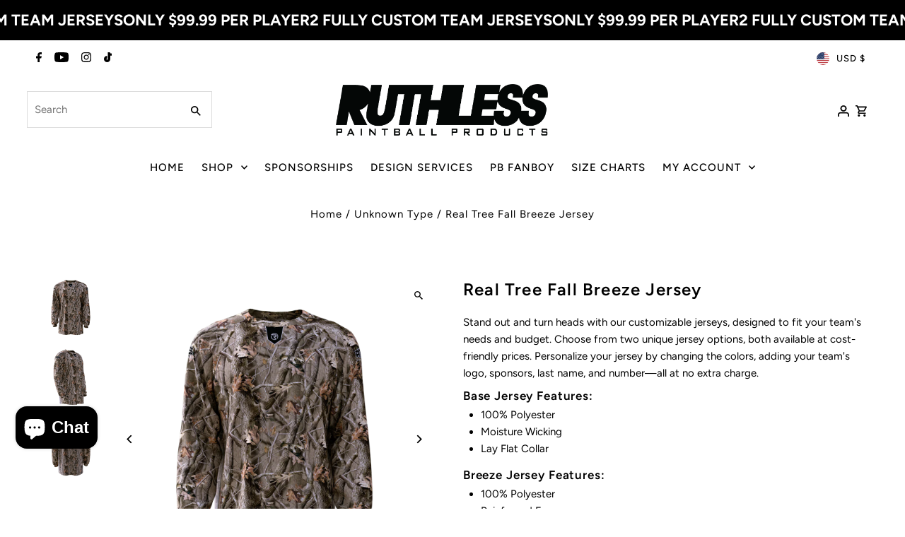

--- FILE ---
content_type: text/html; charset=utf-8
request_url: https://ruthlesspaintballproducts.com/products/real-tree-fall-breeze-jersey?section_id=template--21116321005783__main&option_values=804428185815,2587577745623
body_size: 8676
content:
<div id="shopify-section-template--21116321005783__main" class="shopify-section product__section-container">



<section id="product-5334425370776"
  class="product__section product-template global__section row grid__wrapper"
  data-product-id="5334425370776"
  data-section-id="template--21116321005783__main"
  data-url="/products/real-tree-fall-breeze-jersey"
  data-section-type="product__section"
  data-sale-format="amount"
  data-initial-variant="">

  <script class="product-json" type="application/json">
  {
      "id": 5334425370776,
      "title": "Real Tree Fall Breeze Jersey",
      "handle": "real-tree-fall-breeze-jersey",
      "description": "\u003cp\u003eStand out and turn heads with our customizable jerseys, designed to fit your team's needs and budget. Choose from two unique jersey options, both available at cost-friendly prices. Personalize your jersey by changing the colors, adding your team's logo, sponsors, last name, and number—all at no extra charge.\u003c\/p\u003e\n\u003ch4\u003eBase Jersey Features:\u003c\/h4\u003e\n\u003cul\u003e\n\u003cli\u003e100% Polyester\u003c\/li\u003e\n\u003cli\u003eMoisture Wicking\u003c\/li\u003e\n\u003cli\u003eLay Flat Collar\u003c\/li\u003e\n\u003c\/ul\u003e\n\u003ch4\u003eBreeze Jersey Features:\u003c\/h4\u003e\n\u003cul\u003e\n\u003cli\u003e100% Polyester\u003c\/li\u003e\n\u003cli\u003eReinforced Forearms\u003c\/li\u003e\n\u003cli\u003eMesh Back Panel\u003c\/li\u003e\n\u003cli\u003eMoisture Wicking\u003c\/li\u003e\n\u003cli\u003eLay Flat Collar\u003c\/li\u003e\n\u003c\/ul\u003e\n\u003cp\u003e\u003cstrong\u003eProduction Time:\u003c\/strong\u003e 18 business days\u003cbr\u003e\u003cbr\u003e\u003c\/p\u003e\n\u003cp\u003e\u003c!----\u003e\u003cbr\u003e\u003c\/p\u003e",
      "published_at": [7,13,10,11,6,2020,4,163,true,"CDT"],
      "created_at": [41,36,11,11,6,2020,4,163,true,"CDT"],
      "vendor": "Ruthless Paintball Products",
      "type": "",
      "tags": ["Abstract Gamer Jersey","Breeze","Custom Jersey","Paintball Jersey","PB Jersey","Team Jersey"],
      "price": 4999,
      "price_min": 4999,
      "price_max": 6499,
      "available": true,
      "price_varies": true,
      "compare_at_price": null,
      "compare_at_price_min": 0,
      "compare_at_price_max": 0,
      "compare_at_price_varies": false,
      "variants": [
        {
          "id": 34723570974872,
          "title": "Small \/ Base",
          "option1": "Small",
          "option2": "Base",
          "option3": null,
          "sku": "",
          "featured_image": {
              "id": null,
              "product_id": null,
              "position": null,
              "created_at": [7,13,10,11,6,2020,4,163,true,"CDT"],
              "updated_at": [41,36,11,11,6,2020,4,163,true,"CDT"],
              "alt": null,
              "width": null,
              "height": null,
              "src": null
          },
          "available": true,
          "options": ["Small","Base"],
          "price": 4999,
          "unit_price_measurement": {
            "measured_type": null,
            "quantity_unit": null,
            "quantity_value": null,
            "reference_unit": null,
            "reference_value": null
          },
          "unit_price": null,
          "weight": 397,
          "weight_unit": "oz",
          "weight_in_unit": 14.0,
          "compare_at_price": null,
          "inventory_management": null,
          "inventory_quantity": -1,
          "inventory_policy": "deny",
          "barcode": null,
          "featured_media": {
            "alt": null,
            "id": null,
            "position": null,
            "preview_image": {
              "aspect_ratio": null,
              "height": null,
              "width": null
            }
          }
        },
      
        {
          "id": 45532809625815,
          "title": "Small \/ Breeze",
          "option1": "Small",
          "option2": "Breeze",
          "option3": null,
          "sku": "",
          "featured_image": {
              "id": null,
              "product_id": null,
              "position": null,
              "created_at": [7,13,10,11,6,2020,4,163,true,"CDT"],
              "updated_at": [41,36,11,11,6,2020,4,163,true,"CDT"],
              "alt": null,
              "width": null,
              "height": null,
              "src": null
          },
          "available": true,
          "options": ["Small","Breeze"],
          "price": 6499,
          "unit_price_measurement": {
            "measured_type": null,
            "quantity_unit": null,
            "quantity_value": null,
            "reference_unit": null,
            "reference_value": null
          },
          "unit_price": null,
          "weight": 397,
          "weight_unit": "oz",
          "weight_in_unit": 14.0,
          "compare_at_price": null,
          "inventory_management": null,
          "inventory_quantity": 0,
          "inventory_policy": "deny",
          "barcode": "",
          "featured_media": {
            "alt": null,
            "id": null,
            "position": null,
            "preview_image": {
              "aspect_ratio": null,
              "height": null,
              "width": null
            }
          }
        },
      
        {
          "id": 34723571007640,
          "title": "Medium \/ Base",
          "option1": "Medium",
          "option2": "Base",
          "option3": null,
          "sku": "",
          "featured_image": {
              "id": null,
              "product_id": null,
              "position": null,
              "created_at": [7,13,10,11,6,2020,4,163,true,"CDT"],
              "updated_at": [41,36,11,11,6,2020,4,163,true,"CDT"],
              "alt": null,
              "width": null,
              "height": null,
              "src": null
          },
          "available": true,
          "options": ["Medium","Base"],
          "price": 4999,
          "unit_price_measurement": {
            "measured_type": null,
            "quantity_unit": null,
            "quantity_value": null,
            "reference_unit": null,
            "reference_value": null
          },
          "unit_price": null,
          "weight": 397,
          "weight_unit": "oz",
          "weight_in_unit": 14.0,
          "compare_at_price": null,
          "inventory_management": null,
          "inventory_quantity": -1,
          "inventory_policy": "deny",
          "barcode": null,
          "featured_media": {
            "alt": null,
            "id": null,
            "position": null,
            "preview_image": {
              "aspect_ratio": null,
              "height": null,
              "width": null
            }
          }
        },
      
        {
          "id": 45532809658583,
          "title": "Medium \/ Breeze",
          "option1": "Medium",
          "option2": "Breeze",
          "option3": null,
          "sku": "",
          "featured_image": {
              "id": null,
              "product_id": null,
              "position": null,
              "created_at": [7,13,10,11,6,2020,4,163,true,"CDT"],
              "updated_at": [41,36,11,11,6,2020,4,163,true,"CDT"],
              "alt": null,
              "width": null,
              "height": null,
              "src": null
          },
          "available": true,
          "options": ["Medium","Breeze"],
          "price": 6499,
          "unit_price_measurement": {
            "measured_type": null,
            "quantity_unit": null,
            "quantity_value": null,
            "reference_unit": null,
            "reference_value": null
          },
          "unit_price": null,
          "weight": 397,
          "weight_unit": "oz",
          "weight_in_unit": 14.0,
          "compare_at_price": null,
          "inventory_management": null,
          "inventory_quantity": 0,
          "inventory_policy": "deny",
          "barcode": "",
          "featured_media": {
            "alt": null,
            "id": null,
            "position": null,
            "preview_image": {
              "aspect_ratio": null,
              "height": null,
              "width": null
            }
          }
        },
      
        {
          "id": 34723571040408,
          "title": "Large \/ Base",
          "option1": "Large",
          "option2": "Base",
          "option3": null,
          "sku": "",
          "featured_image": {
              "id": null,
              "product_id": null,
              "position": null,
              "created_at": [7,13,10,11,6,2020,4,163,true,"CDT"],
              "updated_at": [41,36,11,11,6,2020,4,163,true,"CDT"],
              "alt": null,
              "width": null,
              "height": null,
              "src": null
          },
          "available": true,
          "options": ["Large","Base"],
          "price": 4999,
          "unit_price_measurement": {
            "measured_type": null,
            "quantity_unit": null,
            "quantity_value": null,
            "reference_unit": null,
            "reference_value": null
          },
          "unit_price": null,
          "weight": 397,
          "weight_unit": "oz",
          "weight_in_unit": 14.0,
          "compare_at_price": null,
          "inventory_management": null,
          "inventory_quantity": -2,
          "inventory_policy": "deny",
          "barcode": null,
          "featured_media": {
            "alt": null,
            "id": null,
            "position": null,
            "preview_image": {
              "aspect_ratio": null,
              "height": null,
              "width": null
            }
          }
        },
      
        {
          "id": 45532809691351,
          "title": "Large \/ Breeze",
          "option1": "Large",
          "option2": "Breeze",
          "option3": null,
          "sku": "",
          "featured_image": {
              "id": null,
              "product_id": null,
              "position": null,
              "created_at": [7,13,10,11,6,2020,4,163,true,"CDT"],
              "updated_at": [41,36,11,11,6,2020,4,163,true,"CDT"],
              "alt": null,
              "width": null,
              "height": null,
              "src": null
          },
          "available": true,
          "options": ["Large","Breeze"],
          "price": 6499,
          "unit_price_measurement": {
            "measured_type": null,
            "quantity_unit": null,
            "quantity_value": null,
            "reference_unit": null,
            "reference_value": null
          },
          "unit_price": null,
          "weight": 397,
          "weight_unit": "oz",
          "weight_in_unit": 14.0,
          "compare_at_price": null,
          "inventory_management": null,
          "inventory_quantity": -1,
          "inventory_policy": "deny",
          "barcode": "",
          "featured_media": {
            "alt": null,
            "id": null,
            "position": null,
            "preview_image": {
              "aspect_ratio": null,
              "height": null,
              "width": null
            }
          }
        },
      
        {
          "id": 34723571073176,
          "title": "XL \/ Base",
          "option1": "XL",
          "option2": "Base",
          "option3": null,
          "sku": "",
          "featured_image": {
              "id": null,
              "product_id": null,
              "position": null,
              "created_at": [7,13,10,11,6,2020,4,163,true,"CDT"],
              "updated_at": [41,36,11,11,6,2020,4,163,true,"CDT"],
              "alt": null,
              "width": null,
              "height": null,
              "src": null
          },
          "available": true,
          "options": ["XL","Base"],
          "price": 4999,
          "unit_price_measurement": {
            "measured_type": null,
            "quantity_unit": null,
            "quantity_value": null,
            "reference_unit": null,
            "reference_value": null
          },
          "unit_price": null,
          "weight": 397,
          "weight_unit": "oz",
          "weight_in_unit": 14.0,
          "compare_at_price": null,
          "inventory_management": null,
          "inventory_quantity": 0,
          "inventory_policy": "deny",
          "barcode": null,
          "featured_media": {
            "alt": null,
            "id": null,
            "position": null,
            "preview_image": {
              "aspect_ratio": null,
              "height": null,
              "width": null
            }
          }
        },
      
        {
          "id": 45532809724119,
          "title": "XL \/ Breeze",
          "option1": "XL",
          "option2": "Breeze",
          "option3": null,
          "sku": "",
          "featured_image": {
              "id": null,
              "product_id": null,
              "position": null,
              "created_at": [7,13,10,11,6,2020,4,163,true,"CDT"],
              "updated_at": [41,36,11,11,6,2020,4,163,true,"CDT"],
              "alt": null,
              "width": null,
              "height": null,
              "src": null
          },
          "available": true,
          "options": ["XL","Breeze"],
          "price": 6499,
          "unit_price_measurement": {
            "measured_type": null,
            "quantity_unit": null,
            "quantity_value": null,
            "reference_unit": null,
            "reference_value": null
          },
          "unit_price": null,
          "weight": 397,
          "weight_unit": "oz",
          "weight_in_unit": 14.0,
          "compare_at_price": null,
          "inventory_management": null,
          "inventory_quantity": 0,
          "inventory_policy": "deny",
          "barcode": "",
          "featured_media": {
            "alt": null,
            "id": null,
            "position": null,
            "preview_image": {
              "aspect_ratio": null,
              "height": null,
              "width": null
            }
          }
        },
      
        {
          "id": 34723571105944,
          "title": "2X \/ Base",
          "option1": "2X",
          "option2": "Base",
          "option3": null,
          "sku": "",
          "featured_image": {
              "id": null,
              "product_id": null,
              "position": null,
              "created_at": [7,13,10,11,6,2020,4,163,true,"CDT"],
              "updated_at": [41,36,11,11,6,2020,4,163,true,"CDT"],
              "alt": null,
              "width": null,
              "height": null,
              "src": null
          },
          "available": true,
          "options": ["2X","Base"],
          "price": 4999,
          "unit_price_measurement": {
            "measured_type": null,
            "quantity_unit": null,
            "quantity_value": null,
            "reference_unit": null,
            "reference_value": null
          },
          "unit_price": null,
          "weight": 397,
          "weight_unit": "oz",
          "weight_in_unit": 14.0,
          "compare_at_price": null,
          "inventory_management": null,
          "inventory_quantity": -3,
          "inventory_policy": "deny",
          "barcode": null,
          "featured_media": {
            "alt": null,
            "id": null,
            "position": null,
            "preview_image": {
              "aspect_ratio": null,
              "height": null,
              "width": null
            }
          }
        },
      
        {
          "id": 45532809756887,
          "title": "2X \/ Breeze",
          "option1": "2X",
          "option2": "Breeze",
          "option3": null,
          "sku": "",
          "featured_image": {
              "id": null,
              "product_id": null,
              "position": null,
              "created_at": [7,13,10,11,6,2020,4,163,true,"CDT"],
              "updated_at": [41,36,11,11,6,2020,4,163,true,"CDT"],
              "alt": null,
              "width": null,
              "height": null,
              "src": null
          },
          "available": true,
          "options": ["2X","Breeze"],
          "price": 6499,
          "unit_price_measurement": {
            "measured_type": null,
            "quantity_unit": null,
            "quantity_value": null,
            "reference_unit": null,
            "reference_value": null
          },
          "unit_price": null,
          "weight": 397,
          "weight_unit": "oz",
          "weight_in_unit": 14.0,
          "compare_at_price": null,
          "inventory_management": null,
          "inventory_quantity": 0,
          "inventory_policy": "deny",
          "barcode": "",
          "featured_media": {
            "alt": null,
            "id": null,
            "position": null,
            "preview_image": {
              "aspect_ratio": null,
              "height": null,
              "width": null
            }
          }
        },
      
        {
          "id": 34723571138712,
          "title": "3X \/ Base",
          "option1": "3X",
          "option2": "Base",
          "option3": null,
          "sku": "",
          "featured_image": {
              "id": null,
              "product_id": null,
              "position": null,
              "created_at": [7,13,10,11,6,2020,4,163,true,"CDT"],
              "updated_at": [41,36,11,11,6,2020,4,163,true,"CDT"],
              "alt": null,
              "width": null,
              "height": null,
              "src": null
          },
          "available": true,
          "options": ["3X","Base"],
          "price": 4999,
          "unit_price_measurement": {
            "measured_type": null,
            "quantity_unit": null,
            "quantity_value": null,
            "reference_unit": null,
            "reference_value": null
          },
          "unit_price": null,
          "weight": 397,
          "weight_unit": "oz",
          "weight_in_unit": 14.0,
          "compare_at_price": null,
          "inventory_management": null,
          "inventory_quantity": 0,
          "inventory_policy": "deny",
          "barcode": null,
          "featured_media": {
            "alt": null,
            "id": null,
            "position": null,
            "preview_image": {
              "aspect_ratio": null,
              "height": null,
              "width": null
            }
          }
        },
      
        {
          "id": 45532809789655,
          "title": "3X \/ Breeze",
          "option1": "3X",
          "option2": "Breeze",
          "option3": null,
          "sku": "",
          "featured_image": {
              "id": null,
              "product_id": null,
              "position": null,
              "created_at": [7,13,10,11,6,2020,4,163,true,"CDT"],
              "updated_at": [41,36,11,11,6,2020,4,163,true,"CDT"],
              "alt": null,
              "width": null,
              "height": null,
              "src": null
          },
          "available": true,
          "options": ["3X","Breeze"],
          "price": 6499,
          "unit_price_measurement": {
            "measured_type": null,
            "quantity_unit": null,
            "quantity_value": null,
            "reference_unit": null,
            "reference_value": null
          },
          "unit_price": null,
          "weight": 397,
          "weight_unit": "oz",
          "weight_in_unit": 14.0,
          "compare_at_price": null,
          "inventory_management": null,
          "inventory_quantity": 0,
          "inventory_policy": "deny",
          "barcode": "",
          "featured_media": {
            "alt": null,
            "id": null,
            "position": null,
            "preview_image": {
              "aspect_ratio": null,
              "height": null,
              "width": null
            }
          }
        },
      
        {
          "id": 34723571204248,
          "title": "4X \/ Base",
          "option1": "4X",
          "option2": "Base",
          "option3": null,
          "sku": "",
          "featured_image": {
              "id": null,
              "product_id": null,
              "position": null,
              "created_at": [7,13,10,11,6,2020,4,163,true,"CDT"],
              "updated_at": [41,36,11,11,6,2020,4,163,true,"CDT"],
              "alt": null,
              "width": null,
              "height": null,
              "src": null
          },
          "available": true,
          "options": ["4X","Base"],
          "price": 4999,
          "unit_price_measurement": {
            "measured_type": null,
            "quantity_unit": null,
            "quantity_value": null,
            "reference_unit": null,
            "reference_value": null
          },
          "unit_price": null,
          "weight": 397,
          "weight_unit": "oz",
          "weight_in_unit": 14.0,
          "compare_at_price": null,
          "inventory_management": null,
          "inventory_quantity": -1,
          "inventory_policy": "deny",
          "barcode": null,
          "featured_media": {
            "alt": null,
            "id": null,
            "position": null,
            "preview_image": {
              "aspect_ratio": null,
              "height": null,
              "width": null
            }
          }
        },
      
        {
          "id": 45532809822423,
          "title": "4X \/ Breeze",
          "option1": "4X",
          "option2": "Breeze",
          "option3": null,
          "sku": "",
          "featured_image": {
              "id": null,
              "product_id": null,
              "position": null,
              "created_at": [7,13,10,11,6,2020,4,163,true,"CDT"],
              "updated_at": [41,36,11,11,6,2020,4,163,true,"CDT"],
              "alt": null,
              "width": null,
              "height": null,
              "src": null
          },
          "available": true,
          "options": ["4X","Breeze"],
          "price": 6499,
          "unit_price_measurement": {
            "measured_type": null,
            "quantity_unit": null,
            "quantity_value": null,
            "reference_unit": null,
            "reference_value": null
          },
          "unit_price": null,
          "weight": 397,
          "weight_unit": "oz",
          "weight_in_unit": 14.0,
          "compare_at_price": null,
          "inventory_management": null,
          "inventory_quantity": 0,
          "inventory_policy": "deny",
          "barcode": "",
          "featured_media": {
            "alt": null,
            "id": null,
            "position": null,
            "preview_image": {
              "aspect_ratio": null,
              "height": null,
              "width": null
            }
          }
        },
      
        {
          "id": 34723571237016,
          "title": "5X \/ Base",
          "option1": "5X",
          "option2": "Base",
          "option3": null,
          "sku": "",
          "featured_image": {
              "id": null,
              "product_id": null,
              "position": null,
              "created_at": [7,13,10,11,6,2020,4,163,true,"CDT"],
              "updated_at": [41,36,11,11,6,2020,4,163,true,"CDT"],
              "alt": null,
              "width": null,
              "height": null,
              "src": null
          },
          "available": true,
          "options": ["5X","Base"],
          "price": 4999,
          "unit_price_measurement": {
            "measured_type": null,
            "quantity_unit": null,
            "quantity_value": null,
            "reference_unit": null,
            "reference_value": null
          },
          "unit_price": null,
          "weight": 397,
          "weight_unit": "oz",
          "weight_in_unit": 14.0,
          "compare_at_price": null,
          "inventory_management": null,
          "inventory_quantity": 0,
          "inventory_policy": "deny",
          "barcode": null,
          "featured_media": {
            "alt": null,
            "id": null,
            "position": null,
            "preview_image": {
              "aspect_ratio": null,
              "height": null,
              "width": null
            }
          }
        },
      
        {
          "id": 45532809855191,
          "title": "5X \/ Breeze",
          "option1": "5X",
          "option2": "Breeze",
          "option3": null,
          "sku": "",
          "featured_image": {
              "id": null,
              "product_id": null,
              "position": null,
              "created_at": [7,13,10,11,6,2020,4,163,true,"CDT"],
              "updated_at": [41,36,11,11,6,2020,4,163,true,"CDT"],
              "alt": null,
              "width": null,
              "height": null,
              "src": null
          },
          "available": true,
          "options": ["5X","Breeze"],
          "price": 6499,
          "unit_price_measurement": {
            "measured_type": null,
            "quantity_unit": null,
            "quantity_value": null,
            "reference_unit": null,
            "reference_value": null
          },
          "unit_price": null,
          "weight": 397,
          "weight_unit": "oz",
          "weight_in_unit": 14.0,
          "compare_at_price": null,
          "inventory_management": null,
          "inventory_quantity": 0,
          "inventory_policy": "deny",
          "barcode": "",
          "featured_media": {
            "alt": null,
            "id": null,
            "position": null,
            "preview_image": {
              "aspect_ratio": null,
              "height": null,
              "width": null
            }
          }
        }
      ],
      "images": ["\/\/ruthlesspaintballproducts.com\/cdn\/shop\/products\/RealTreeFallBreeeFront.png?v=1591893425","\/\/ruthlesspaintballproducts.com\/cdn\/shop\/products\/RealTreeFallBreee45.png?v=1591893425","\/\/ruthlesspaintballproducts.com\/cdn\/shop\/products\/RealTreeFallBreeeBack.png?v=1591893425"],
      "featured_image": "\/\/ruthlesspaintballproducts.com\/cdn\/shop\/products\/RealTreeFallBreeeFront.png?v=1591893425",
      "featured_media": {"alt":"Real Tree Fall Breeze Jersey - Ruthless Paintball Products","id":9566591025304,"position":1,"preview_image":{"aspect_ratio":1.0,"height":1200,"width":1200,"src":"\/\/ruthlesspaintballproducts.com\/cdn\/shop\/products\/RealTreeFallBreeeFront.png?v=1591893425"},"aspect_ratio":1.0,"height":1200,"media_type":"image","src":"\/\/ruthlesspaintballproducts.com\/cdn\/shop\/products\/RealTreeFallBreeeFront.png?v=1591893425","width":1200},
      "featured_media_id": 9566591025304,
      "options": ["Size","Jersey Type"],
      "url": "\/products\/real-tree-fall-breeze-jersey",
      "media": [
        {
          "alt": "Real Tree Fall Breeze Jersey - Ruthless Paintball Products",
          "id": 9566591025304,
          "position": 1,
          "preview_image": {
            "aspect_ratio": 1.0,
            "height": 1200,
            "width": 1200
          },
          "aspect_ratio": 1.0,
          "height": 1200,
          "media_type": "image",
          "src": {"alt":"Real Tree Fall Breeze Jersey - Ruthless Paintball Products","id":9566591025304,"position":1,"preview_image":{"aspect_ratio":1.0,"height":1200,"width":1200,"src":"\/\/ruthlesspaintballproducts.com\/cdn\/shop\/products\/RealTreeFallBreeeFront.png?v=1591893425"},"aspect_ratio":1.0,"height":1200,"media_type":"image","src":"\/\/ruthlesspaintballproducts.com\/cdn\/shop\/products\/RealTreeFallBreeeFront.png?v=1591893425","width":1200},
          "width": 1200
        },
    
        {
          "alt": "Real Tree Fall Breeze Jersey - Ruthless Paintball Products",
          "id": 9566590959768,
          "position": 2,
          "preview_image": {
            "aspect_ratio": 1.0,
            "height": 1200,
            "width": 1200
          },
          "aspect_ratio": 1.0,
          "height": 1200,
          "media_type": "image",
          "src": {"alt":"Real Tree Fall Breeze Jersey - Ruthless Paintball Products","id":9566590959768,"position":2,"preview_image":{"aspect_ratio":1.0,"height":1200,"width":1200,"src":"\/\/ruthlesspaintballproducts.com\/cdn\/shop\/products\/RealTreeFallBreee45.png?v=1591893425"},"aspect_ratio":1.0,"height":1200,"media_type":"image","src":"\/\/ruthlesspaintballproducts.com\/cdn\/shop\/products\/RealTreeFallBreee45.png?v=1591893425","width":1200},
          "width": 1200
        },
    
        {
          "alt": "Real Tree Fall Breeze Jersey - Ruthless Paintball Products",
          "id": 9566590992536,
          "position": 3,
          "preview_image": {
            "aspect_ratio": 1.0,
            "height": 1200,
            "width": 1200
          },
          "aspect_ratio": 1.0,
          "height": 1200,
          "media_type": "image",
          "src": {"alt":"Real Tree Fall Breeze Jersey - Ruthless Paintball Products","id":9566590992536,"position":3,"preview_image":{"aspect_ratio":1.0,"height":1200,"width":1200,"src":"\/\/ruthlesspaintballproducts.com\/cdn\/shop\/products\/RealTreeFallBreeeBack.png?v=1591893425"},"aspect_ratio":1.0,"height":1200,"media_type":"image","src":"\/\/ruthlesspaintballproducts.com\/cdn\/shop\/products\/RealTreeFallBreeeBack.png?v=1591893425","width":1200},
          "width": 1200
        }
    ]
  }
</script>


  

 

  <div class="product__section-images product__section-image--left carousel-container js-product-gallery span-6 md-span-12 sm-span-12 auto"
    data-product-gallery data-product-single-media-group
    data-gallery-config='{
    "thumbPosition": "left",
    "enableVideoLooping": false,
    "mainSlider": true,
    "thumbSlider": false,
    "productId": 5334425370776,
    "thumbsShown": 4,
    "clickToEnlarge": true,
    "isQuick": false,
    "adaptiveHeight": true
 }' data-aos="fade">


<div class="product__gallery--container">
  
  
<div id="thumbnails" class="thumb-slider thumbnail-slider custom vertical-carousel  auto mobile-hide"
    data-thumbnail-position="left">
      <div class="thumb-slider-wrapper js-thumb-vertical-wrapper js-thumb-wrapper" id="thumb-slider-wrapper">
        <div class="carousel-nav thumb-slider-slides slides product-single__thumbnails-template--21116321005783__main js-thumb-carousel-nav no_carousel">
          
            <div class="image-thumbnail product-single__thumbnails-item carousel-cell is-nav-selected js-thumb-item thumb__first" data-slide-index="0"
            data-image-id="9566591025304" tabindex="0">
              <div class="product-single__thumbnail product-single__thumbnail--template--21116321005783__main js-thumb-item-img-wrap" data-thumbnail-id="product-template-9566591025304">
                
                



<div class="box-ratio " style="padding-bottom: 100.0%;">
  <img src="//ruthlesspaintballproducts.com/cdn/shop/products/RealTreeFallBreeeFront.png?v=1591893425&amp;width=1200" alt="Real Tree Fall Breeze Jersey - Ruthless Paintball Products" srcset="//ruthlesspaintballproducts.com/cdn/shop/products/RealTreeFallBreeeFront.png?v=1591893425&amp;width=200 200w, //ruthlesspaintballproducts.com/cdn/shop/products/RealTreeFallBreeeFront.png?v=1591893425&amp;width=300 300w, //ruthlesspaintballproducts.com/cdn/shop/products/RealTreeFallBreeeFront.png?v=1591893425&amp;width=400 400w, //ruthlesspaintballproducts.com/cdn/shop/products/RealTreeFallBreeeFront.png?v=1591893425&amp;width=500 500w, //ruthlesspaintballproducts.com/cdn/shop/products/RealTreeFallBreeeFront.png?v=1591893425&amp;width=600 600w, //ruthlesspaintballproducts.com/cdn/shop/products/RealTreeFallBreeeFront.png?v=1591893425&amp;width=700 700w, //ruthlesspaintballproducts.com/cdn/shop/products/RealTreeFallBreeeFront.png?v=1591893425&amp;width=800 800w, //ruthlesspaintballproducts.com/cdn/shop/products/RealTreeFallBreeeFront.png?v=1591893425&amp;width=1000 1000w, //ruthlesspaintballproducts.com/cdn/shop/products/RealTreeFallBreeeFront.png?v=1591893425&amp;width=1200 1200w" width="1200" height="1200" loading="lazy" fetchpriority="auto" sizes="(min-width: 1601px) 2000px,
  (min-width: 768px) and (max-width: 1600px) 1200px,
  (max-width: 767px) 100vw, 900px" class="js-thumb-item-img">
</div>
<noscript><img src="//ruthlesspaintballproducts.com/cdn/shop/products/RealTreeFallBreeeFront.png?v=1591893425&amp;width=1200" alt="Real Tree Fall Breeze Jersey - Ruthless Paintball Products" srcset="//ruthlesspaintballproducts.com/cdn/shop/products/RealTreeFallBreeeFront.png?v=1591893425&amp;width=352 352w, //ruthlesspaintballproducts.com/cdn/shop/products/RealTreeFallBreeeFront.png?v=1591893425&amp;width=832 832w, //ruthlesspaintballproducts.com/cdn/shop/products/RealTreeFallBreeeFront.png?v=1591893425&amp;width=1200 1200w" width="1200" height="1200"></noscript>

</div>
            </div>
          
            <div class="image-thumbnail product-single__thumbnails-item carousel-cell  js-thumb-item thumb__" data-slide-index="1"
            data-image-id="9566590959768" tabindex="0">
              <div class="product-single__thumbnail product-single__thumbnail--template--21116321005783__main js-thumb-item-img-wrap" data-thumbnail-id="product-template-9566590959768">
                
                



<div class="box-ratio " style="padding-bottom: 100.0%;">
  <img src="//ruthlesspaintballproducts.com/cdn/shop/products/RealTreeFallBreee45.png?v=1591893425&amp;width=1200" alt="Real Tree Fall Breeze Jersey - Ruthless Paintball Products" srcset="//ruthlesspaintballproducts.com/cdn/shop/products/RealTreeFallBreee45.png?v=1591893425&amp;width=200 200w, //ruthlesspaintballproducts.com/cdn/shop/products/RealTreeFallBreee45.png?v=1591893425&amp;width=300 300w, //ruthlesspaintballproducts.com/cdn/shop/products/RealTreeFallBreee45.png?v=1591893425&amp;width=400 400w, //ruthlesspaintballproducts.com/cdn/shop/products/RealTreeFallBreee45.png?v=1591893425&amp;width=500 500w, //ruthlesspaintballproducts.com/cdn/shop/products/RealTreeFallBreee45.png?v=1591893425&amp;width=600 600w, //ruthlesspaintballproducts.com/cdn/shop/products/RealTreeFallBreee45.png?v=1591893425&amp;width=700 700w, //ruthlesspaintballproducts.com/cdn/shop/products/RealTreeFallBreee45.png?v=1591893425&amp;width=800 800w, //ruthlesspaintballproducts.com/cdn/shop/products/RealTreeFallBreee45.png?v=1591893425&amp;width=1000 1000w, //ruthlesspaintballproducts.com/cdn/shop/products/RealTreeFallBreee45.png?v=1591893425&amp;width=1200 1200w" width="1200" height="1200" loading="lazy" fetchpriority="auto" sizes="(min-width: 1601px) 2000px,
  (min-width: 768px) and (max-width: 1600px) 1200px,
  (max-width: 767px) 100vw, 900px" class="js-thumb-item-img">
</div>
<noscript><img src="//ruthlesspaintballproducts.com/cdn/shop/products/RealTreeFallBreee45.png?v=1591893425&amp;width=1200" alt="Real Tree Fall Breeze Jersey - Ruthless Paintball Products" srcset="//ruthlesspaintballproducts.com/cdn/shop/products/RealTreeFallBreee45.png?v=1591893425&amp;width=352 352w, //ruthlesspaintballproducts.com/cdn/shop/products/RealTreeFallBreee45.png?v=1591893425&amp;width=832 832w, //ruthlesspaintballproducts.com/cdn/shop/products/RealTreeFallBreee45.png?v=1591893425&amp;width=1200 1200w" width="1200" height="1200"></noscript>

</div>
            </div>
          
            <div class="image-thumbnail product-single__thumbnails-item carousel-cell  js-thumb-item thumb__last" data-slide-index="2"
            data-image-id="9566590992536" tabindex="0">
              <div class="product-single__thumbnail product-single__thumbnail--template--21116321005783__main js-thumb-item-img-wrap" data-thumbnail-id="product-template-9566590992536">
                
                



<div class="box-ratio " style="padding-bottom: 100.0%;">
  <img src="//ruthlesspaintballproducts.com/cdn/shop/products/RealTreeFallBreeeBack.png?v=1591893425&amp;width=1200" alt="Real Tree Fall Breeze Jersey - Ruthless Paintball Products" srcset="//ruthlesspaintballproducts.com/cdn/shop/products/RealTreeFallBreeeBack.png?v=1591893425&amp;width=200 200w, //ruthlesspaintballproducts.com/cdn/shop/products/RealTreeFallBreeeBack.png?v=1591893425&amp;width=300 300w, //ruthlesspaintballproducts.com/cdn/shop/products/RealTreeFallBreeeBack.png?v=1591893425&amp;width=400 400w, //ruthlesspaintballproducts.com/cdn/shop/products/RealTreeFallBreeeBack.png?v=1591893425&amp;width=500 500w, //ruthlesspaintballproducts.com/cdn/shop/products/RealTreeFallBreeeBack.png?v=1591893425&amp;width=600 600w, //ruthlesspaintballproducts.com/cdn/shop/products/RealTreeFallBreeeBack.png?v=1591893425&amp;width=700 700w, //ruthlesspaintballproducts.com/cdn/shop/products/RealTreeFallBreeeBack.png?v=1591893425&amp;width=800 800w, //ruthlesspaintballproducts.com/cdn/shop/products/RealTreeFallBreeeBack.png?v=1591893425&amp;width=1000 1000w, //ruthlesspaintballproducts.com/cdn/shop/products/RealTreeFallBreeeBack.png?v=1591893425&amp;width=1200 1200w" width="1200" height="1200" loading="lazy" fetchpriority="auto" sizes="(min-width: 1601px) 2000px,
  (min-width: 768px) and (max-width: 1600px) 1200px,
  (max-width: 767px) 100vw, 900px" class="js-thumb-item-img">
</div>
<noscript><img src="//ruthlesspaintballproducts.com/cdn/shop/products/RealTreeFallBreeeBack.png?v=1591893425&amp;width=1200" alt="Real Tree Fall Breeze Jersey - Ruthless Paintball Products" srcset="//ruthlesspaintballproducts.com/cdn/shop/products/RealTreeFallBreeeBack.png?v=1591893425&amp;width=352 352w, //ruthlesspaintballproducts.com/cdn/shop/products/RealTreeFallBreeeBack.png?v=1591893425&amp;width=832 832w, //ruthlesspaintballproducts.com/cdn/shop/products/RealTreeFallBreeeBack.png?v=1591893425&amp;width=1200 1200w" width="1200" height="1200"></noscript>

</div>
            </div>
          
        </div>
      </div>
    </div>
  

  
<div id="slider" class=" reduced-size thumbs_left auto ">
    <div class="slides product-image-container carousel carousel-main js-carousel-main" data-product-id="5334425370776">
      
        <div class="image-slide carousel-cell js-main-carousel-cell" data-image-id="9566591025304" data-slide-index="0" tabindex="-1">
          <div class="product-media-container product-media--9566591025304 image"
          data-product-single-media-wrapper
          
          
          
          data-thumbnail-id="product-template-9566591025304"
          data-media-id="product-template-9566591025304">
            


                <div class="box-ratio" style="padding-bottom: 100.0%;">
                  <img src="//ruthlesspaintballproducts.com/cdn/shop/products/RealTreeFallBreeeFront.png?v=1591893425&amp;width=1200" alt="Real Tree Fall Breeze Jersey - Ruthless Paintball Products" srcset="//ruthlesspaintballproducts.com/cdn/shop/products/RealTreeFallBreeeFront.png?v=1591893425&amp;width=200 200w, //ruthlesspaintballproducts.com/cdn/shop/products/RealTreeFallBreeeFront.png?v=1591893425&amp;width=300 300w, //ruthlesspaintballproducts.com/cdn/shop/products/RealTreeFallBreeeFront.png?v=1591893425&amp;width=400 400w, //ruthlesspaintballproducts.com/cdn/shop/products/RealTreeFallBreeeFront.png?v=1591893425&amp;width=500 500w, //ruthlesspaintballproducts.com/cdn/shop/products/RealTreeFallBreeeFront.png?v=1591893425&amp;width=600 600w, //ruthlesspaintballproducts.com/cdn/shop/products/RealTreeFallBreeeFront.png?v=1591893425&amp;width=700 700w, //ruthlesspaintballproducts.com/cdn/shop/products/RealTreeFallBreeeFront.png?v=1591893425&amp;width=800 800w, //ruthlesspaintballproducts.com/cdn/shop/products/RealTreeFallBreeeFront.png?v=1591893425&amp;width=1000 1000w, //ruthlesspaintballproducts.com/cdn/shop/products/RealTreeFallBreeeFront.png?v=1591893425&amp;width=1200 1200w" width="1200" height="1200" loading="lazy" fetchpriority="auto" sizes="
                  (min-width: 1601px) 2000px,
                  (min-width: 768px) and (max-width: 1600px) 1200px,
                  (max-width: 767px) 100vw, 900px
                " id="9566591025304" data-zoom-src="//ruthlesspaintballproducts.com/cdn/shop/products/RealTreeFallBreeeFront.png?v=1591893425&amp;width=2400" class="product__image" data-aspect-ratio="1.0" data-width="1200" data-height="1200">
                </div>
                <noscript><img src="//ruthlesspaintballproducts.com/cdn/shop/products/RealTreeFallBreeeFront.png?v=1591893425&amp;width=1200" alt="Real Tree Fall Breeze Jersey - Ruthless Paintball Products" srcset="//ruthlesspaintballproducts.com/cdn/shop/products/RealTreeFallBreeeFront.png?v=1591893425&amp;width=352 352w, //ruthlesspaintballproducts.com/cdn/shop/products/RealTreeFallBreeeFront.png?v=1591893425&amp;width=832 832w, //ruthlesspaintballproducts.com/cdn/shop/products/RealTreeFallBreeeFront.png?v=1591893425&amp;width=1200 1200w" width="1200" height="1200"></noscript>
                
                  <button
                    type="button"
                    
                    class="zoom_btn"
                    itemprop="contentUrl"
                    tabindex="-1"
                    title="Click to zoom"
                    data-index="1"
                    data-ps-slide-index="0"
                    data-count="3"
                  >
                    

  
    <svg class="fash--apollo-search zoom_btn--icon vib-center" height="16px" version="1.1" xmlns="http://www.w3.org/2000/svg" xmlns:xlink="http://www.w3.org/1999/xlink" x="0px" y="0px"
    	 viewBox="0 0 20 20" xml:space="preserve">
      <g class="hover-fill" fill="var(--directional-color)">
        <path d="M14.3,12.6h-0.9l-0.3-0.3c1.1-1.3,1.8-3,1.8-4.8c0-4.1-3.3-7.4-7.4-7.4S0,3.3,0,7.4c0,4.1,3.3,7.4,7.4,7.4
        c1.8,0,3.5-0.7,4.8-1.8l0.3,0.3v0.9l5.7,5.7l1.7-1.7L14.3,12.6z M7.4,12.6c-2.8,0-5.1-2.3-5.1-5.1c0-2.8,2.3-5.1,5.1-5.1
        s5.1,2.3,5.1,5.1C12.6,10.3,10.3,12.6,7.4,12.6z"/>
      </g>
      <style>.zoom_btn .fash--apollo-search:hover .hover-fill { fill: var(--directional-hover-color);}</style>
    </svg>
  






                  </button>
                
              
          </div>
          <noscript>
            <img id="9566591025304" class="product-main-image" src="//ruthlesspaintballproducts.com/cdn/shopifycloud/storefront/assets/no-image-2048-a2addb12_800x.gif" alt='Real Tree Fall Breeze Jersey - Ruthless Paintball Products'/>
          </noscript>
        </div>
      
        <div class="image-slide carousel-cell js-main-carousel-cell" data-image-id="9566590959768" data-slide-index="1" tabindex="-1">
          <div class="product-media-container product-media--9566590959768 image"
          data-product-single-media-wrapper
          
          
          
          data-thumbnail-id="product-template-9566590959768"
          data-media-id="product-template-9566590959768">
            


                <div class="box-ratio" style="padding-bottom: 100.0%;">
                  <img src="//ruthlesspaintballproducts.com/cdn/shop/products/RealTreeFallBreee45.png?v=1591893425&amp;width=1200" alt="Real Tree Fall Breeze Jersey - Ruthless Paintball Products" srcset="//ruthlesspaintballproducts.com/cdn/shop/products/RealTreeFallBreee45.png?v=1591893425&amp;width=200 200w, //ruthlesspaintballproducts.com/cdn/shop/products/RealTreeFallBreee45.png?v=1591893425&amp;width=300 300w, //ruthlesspaintballproducts.com/cdn/shop/products/RealTreeFallBreee45.png?v=1591893425&amp;width=400 400w, //ruthlesspaintballproducts.com/cdn/shop/products/RealTreeFallBreee45.png?v=1591893425&amp;width=500 500w, //ruthlesspaintballproducts.com/cdn/shop/products/RealTreeFallBreee45.png?v=1591893425&amp;width=600 600w, //ruthlesspaintballproducts.com/cdn/shop/products/RealTreeFallBreee45.png?v=1591893425&amp;width=700 700w, //ruthlesspaintballproducts.com/cdn/shop/products/RealTreeFallBreee45.png?v=1591893425&amp;width=800 800w, //ruthlesspaintballproducts.com/cdn/shop/products/RealTreeFallBreee45.png?v=1591893425&amp;width=1000 1000w, //ruthlesspaintballproducts.com/cdn/shop/products/RealTreeFallBreee45.png?v=1591893425&amp;width=1200 1200w" width="1200" height="1200" loading="lazy" fetchpriority="auto" sizes="
                  (min-width: 1601px) 2000px,
                  (min-width: 768px) and (max-width: 1600px) 1200px,
                  (max-width: 767px) 100vw, 900px
                " id="9566590959768" data-zoom-src="//ruthlesspaintballproducts.com/cdn/shop/products/RealTreeFallBreee45.png?v=1591893425&amp;width=2400" class="product__image" data-aspect-ratio="1.0" data-width="1200" data-height="1200">
                </div>
                <noscript><img src="//ruthlesspaintballproducts.com/cdn/shop/products/RealTreeFallBreee45.png?v=1591893425&amp;width=1200" alt="Real Tree Fall Breeze Jersey - Ruthless Paintball Products" srcset="//ruthlesspaintballproducts.com/cdn/shop/products/RealTreeFallBreee45.png?v=1591893425&amp;width=352 352w, //ruthlesspaintballproducts.com/cdn/shop/products/RealTreeFallBreee45.png?v=1591893425&amp;width=832 832w, //ruthlesspaintballproducts.com/cdn/shop/products/RealTreeFallBreee45.png?v=1591893425&amp;width=1200 1200w" width="1200" height="1200"></noscript>
                
                  <button
                    type="button"
                    
                    class="zoom_btn"
                    itemprop="contentUrl"
                    tabindex="-1"
                    title="Click to zoom"
                    data-index="2"
                    data-ps-slide-index="1"
                    data-count="3"
                  >
                    

  
    <svg class="fash--apollo-search zoom_btn--icon vib-center" height="16px" version="1.1" xmlns="http://www.w3.org/2000/svg" xmlns:xlink="http://www.w3.org/1999/xlink" x="0px" y="0px"
    	 viewBox="0 0 20 20" xml:space="preserve">
      <g class="hover-fill" fill="var(--directional-color)">
        <path d="M14.3,12.6h-0.9l-0.3-0.3c1.1-1.3,1.8-3,1.8-4.8c0-4.1-3.3-7.4-7.4-7.4S0,3.3,0,7.4c0,4.1,3.3,7.4,7.4,7.4
        c1.8,0,3.5-0.7,4.8-1.8l0.3,0.3v0.9l5.7,5.7l1.7-1.7L14.3,12.6z M7.4,12.6c-2.8,0-5.1-2.3-5.1-5.1c0-2.8,2.3-5.1,5.1-5.1
        s5.1,2.3,5.1,5.1C12.6,10.3,10.3,12.6,7.4,12.6z"/>
      </g>
      <style>.zoom_btn .fash--apollo-search:hover .hover-fill { fill: var(--directional-hover-color);}</style>
    </svg>
  






                  </button>
                
              
          </div>
          <noscript>
            <img id="9566590959768" class="product-main-image" src="//ruthlesspaintballproducts.com/cdn/shopifycloud/storefront/assets/no-image-2048-a2addb12_800x.gif" alt='Real Tree Fall Breeze Jersey - Ruthless Paintball Products'/>
          </noscript>
        </div>
      
        <div class="image-slide carousel-cell js-main-carousel-cell" data-image-id="9566590992536" data-slide-index="2" tabindex="-1">
          <div class="product-media-container product-media--9566590992536 image"
          data-product-single-media-wrapper
          
          
          
          data-thumbnail-id="product-template-9566590992536"
          data-media-id="product-template-9566590992536">
            


                <div class="box-ratio" style="padding-bottom: 100.0%;">
                  <img src="//ruthlesspaintballproducts.com/cdn/shop/products/RealTreeFallBreeeBack.png?v=1591893425&amp;width=1200" alt="Real Tree Fall Breeze Jersey - Ruthless Paintball Products" srcset="//ruthlesspaintballproducts.com/cdn/shop/products/RealTreeFallBreeeBack.png?v=1591893425&amp;width=200 200w, //ruthlesspaintballproducts.com/cdn/shop/products/RealTreeFallBreeeBack.png?v=1591893425&amp;width=300 300w, //ruthlesspaintballproducts.com/cdn/shop/products/RealTreeFallBreeeBack.png?v=1591893425&amp;width=400 400w, //ruthlesspaintballproducts.com/cdn/shop/products/RealTreeFallBreeeBack.png?v=1591893425&amp;width=500 500w, //ruthlesspaintballproducts.com/cdn/shop/products/RealTreeFallBreeeBack.png?v=1591893425&amp;width=600 600w, //ruthlesspaintballproducts.com/cdn/shop/products/RealTreeFallBreeeBack.png?v=1591893425&amp;width=700 700w, //ruthlesspaintballproducts.com/cdn/shop/products/RealTreeFallBreeeBack.png?v=1591893425&amp;width=800 800w, //ruthlesspaintballproducts.com/cdn/shop/products/RealTreeFallBreeeBack.png?v=1591893425&amp;width=1000 1000w, //ruthlesspaintballproducts.com/cdn/shop/products/RealTreeFallBreeeBack.png?v=1591893425&amp;width=1200 1200w" width="1200" height="1200" loading="lazy" fetchpriority="auto" sizes="
                  (min-width: 1601px) 2000px,
                  (min-width: 768px) and (max-width: 1600px) 1200px,
                  (max-width: 767px) 100vw, 900px
                " id="9566590992536" data-zoom-src="//ruthlesspaintballproducts.com/cdn/shop/products/RealTreeFallBreeeBack.png?v=1591893425&amp;width=2400" class="product__image" data-aspect-ratio="1.0" data-width="1200" data-height="1200">
                </div>
                <noscript><img src="//ruthlesspaintballproducts.com/cdn/shop/products/RealTreeFallBreeeBack.png?v=1591893425&amp;width=1200" alt="Real Tree Fall Breeze Jersey - Ruthless Paintball Products" srcset="//ruthlesspaintballproducts.com/cdn/shop/products/RealTreeFallBreeeBack.png?v=1591893425&amp;width=352 352w, //ruthlesspaintballproducts.com/cdn/shop/products/RealTreeFallBreeeBack.png?v=1591893425&amp;width=832 832w, //ruthlesspaintballproducts.com/cdn/shop/products/RealTreeFallBreeeBack.png?v=1591893425&amp;width=1200 1200w" width="1200" height="1200"></noscript>
                
                  <button
                    type="button"
                    
                    class="zoom_btn"
                    itemprop="contentUrl"
                    tabindex="-1"
                    title="Click to zoom"
                    data-index="3"
                    data-ps-slide-index="2"
                    data-count="3"
                  >
                    

  
    <svg class="fash--apollo-search zoom_btn--icon vib-center" height="16px" version="1.1" xmlns="http://www.w3.org/2000/svg" xmlns:xlink="http://www.w3.org/1999/xlink" x="0px" y="0px"
    	 viewBox="0 0 20 20" xml:space="preserve">
      <g class="hover-fill" fill="var(--directional-color)">
        <path d="M14.3,12.6h-0.9l-0.3-0.3c1.1-1.3,1.8-3,1.8-4.8c0-4.1-3.3-7.4-7.4-7.4S0,3.3,0,7.4c0,4.1,3.3,7.4,7.4,7.4
        c1.8,0,3.5-0.7,4.8-1.8l0.3,0.3v0.9l5.7,5.7l1.7-1.7L14.3,12.6z M7.4,12.6c-2.8,0-5.1-2.3-5.1-5.1c0-2.8,2.3-5.1,5.1-5.1
        s5.1,2.3,5.1,5.1C12.6,10.3,10.3,12.6,7.4,12.6z"/>
      </g>
      <style>.zoom_btn .fash--apollo-search:hover .hover-fill { fill: var(--directional-hover-color);}</style>
    </svg>
  






                  </button>
                
              
          </div>
          <noscript>
            <img id="9566590992536" class="product-main-image" src="//ruthlesspaintballproducts.com/cdn/shopifycloud/storefront/assets/no-image-2048-a2addb12_800x.gif" alt='Real Tree Fall Breeze Jersey - Ruthless Paintball Products'/>
          </noscript>
        </div>
      
    </div>
    
</div>

</div>
</div>

  <div class="product__section-contentWrapper span-6 md-span-12 sm-span-12 auto" data-aos="fade" data-aos-anchor="#identity">
    <div class="product__section-content">
      <div class="product__section-details">
        <div class="product__section--header product__section--element" >

          

          

        </div>
            <div class="product__section--header product__section--element product__section--product_title" >
              <h1 class="product__section-title product-title">Real Tree Fall Breeze Jersey</h1>
            </div>

              <div class="product__section--product_description product__decription-container rte product__section--element" >
                <div class="product__description--base">
                  <p>Stand out and turn heads with our customizable jerseys, designed to fit your team's needs and budget. Choose from two unique jersey options, both available at cost-friendly prices. Personalize your jersey by changing the colors, adding your team's logo, sponsors, last name, and number—all at no extra charge.</p>
<h4>Base Jersey Features:</h4>
<ul>
<li>100% Polyester</li>
<li>Moisture Wicking</li>
<li>Lay Flat Collar</li>
</ul>
<h4>Breeze Jersey Features:</h4>
<ul>
<li>100% Polyester</li>
<li>Reinforced Forearms</li>
<li>Mesh Back Panel</li>
<li>Moisture Wicking</li>
<li>Lay Flat Collar</li>
</ul>
<p><strong>Production Time:</strong> 18 business days<br><br></p>
<p><!----><br></p>
                </div>
              </div>
            
          

            <div class="product__section--header product__section--element product__section--product_price" >
              
<div id="product-price" class="price product__price-container
  
  
  "
  data-price
><div class="price__pricing-group">
    <dl class="price__regular">
      <dt>
        <span class="visually-hidden visually-hidden--inline">Regular Price</span>
      </dt>
      <dd>
        <span class="price-item price-item--regular" data-regular-price>
          $ 49.99
        </span>
      </dd>
    </dl>
    <dl class="price__sale">
      <dt>
        <span class="visually-hidden visually-hidden--inline">Sale Price</span>
      </dt>
      <dd>
        <span class="price-item price-item--sale" data-sale-price>
          $ 49.99
        </span>
      </dd>
      <dt>
        <span class="visually-hidden visually-hidden--inline">Regular Price</span>
      </dt>
      <dd>
        <span class="price-item price-item--regular" data-regular-price>
          
        </span>
      </dd>
    </dl>
    <div class="price__badges">
      <span class="price__badge price__badge--sale" aria-hidden="true">
        <div class="sale-item--amount">
          
              
              Save $ -49.99
            
        </div><!-- /.sale-item -->
      </span>
      <span class="price__badge price__badge--sold-out">
        <span>Sold Out</span>
      </span>
    </div>
  </div>
  <dl class="price__unit">
    <dt>
      <span class="visually-hidden visually-hidden--inline">Unit Price</span>
    </dt>
    <dd class="price-unit-price"><span data-unit-price></span><span aria-hidden="true">/</span><span class="visually-hidden">per&nbsp;</span><span data-unit-price-base-unit></span></dd>
  </dl>
</div>


              
<form method="post" action="/cart/add" id="product-form-installment" accept-charset="UTF-8" class="shopify-product-form" enctype="multipart/form-data"><input type="hidden" name="form_type" value="product" /><input type="hidden" name="utf8" value="✓" /><input type="hidden" name="id" value="34723571007640">
                <select style="display:none;" name='id'>
                  
                    <option value="34723570974872" ></option>
                  
                    <option value="45532809625815" ></option>
                  
                    <option value="34723571007640" selected="selected"></option>
                  
                    <option value="45532809658583" ></option>
                  
                    <option value="34723571040408" ></option>
                  
                    <option value="45532809691351" ></option>
                  
                    <option value="34723571073176" ></option>
                  
                    <option value="45532809724119" ></option>
                  
                    <option value="34723571105944" ></option>
                  
                    <option value="45532809756887" ></option>
                  
                    <option value="34723571138712" ></option>
                  
                    <option value="45532809789655" ></option>
                  
                    <option value="34723571204248" ></option>
                  
                    <option value="45532809822423" ></option>
                  
                    <option value="34723571237016" ></option>
                  
                    <option value="45532809855191" ></option>
                  
                </select>
                <div class="spi-banner">
                  <shopify-payment-terms variant-id="34723571007640" shopify-meta="{&quot;type&quot;:&quot;product&quot;,&quot;currency_code&quot;:&quot;USD&quot;,&quot;country_code&quot;:&quot;US&quot;,&quot;variants&quot;:[{&quot;id&quot;:34723570974872,&quot;price_per_term&quot;:&quot;$ 24.99&quot;,&quot;full_price&quot;:&quot;$ 49.99&quot;,&quot;eligible&quot;:true,&quot;available&quot;:true,&quot;number_of_payment_terms&quot;:2},{&quot;id&quot;:45532809625815,&quot;price_per_term&quot;:&quot;$ 16.24&quot;,&quot;full_price&quot;:&quot;$ 64.99&quot;,&quot;eligible&quot;:true,&quot;available&quot;:true,&quot;number_of_payment_terms&quot;:4},{&quot;id&quot;:34723571007640,&quot;price_per_term&quot;:&quot;$ 24.99&quot;,&quot;full_price&quot;:&quot;$ 49.99&quot;,&quot;eligible&quot;:true,&quot;available&quot;:true,&quot;number_of_payment_terms&quot;:2},{&quot;id&quot;:45532809658583,&quot;price_per_term&quot;:&quot;$ 16.24&quot;,&quot;full_price&quot;:&quot;$ 64.99&quot;,&quot;eligible&quot;:true,&quot;available&quot;:true,&quot;number_of_payment_terms&quot;:4},{&quot;id&quot;:34723571040408,&quot;price_per_term&quot;:&quot;$ 24.99&quot;,&quot;full_price&quot;:&quot;$ 49.99&quot;,&quot;eligible&quot;:true,&quot;available&quot;:true,&quot;number_of_payment_terms&quot;:2},{&quot;id&quot;:45532809691351,&quot;price_per_term&quot;:&quot;$ 16.24&quot;,&quot;full_price&quot;:&quot;$ 64.99&quot;,&quot;eligible&quot;:true,&quot;available&quot;:true,&quot;number_of_payment_terms&quot;:4},{&quot;id&quot;:34723571073176,&quot;price_per_term&quot;:&quot;$ 24.99&quot;,&quot;full_price&quot;:&quot;$ 49.99&quot;,&quot;eligible&quot;:true,&quot;available&quot;:true,&quot;number_of_payment_terms&quot;:2},{&quot;id&quot;:45532809724119,&quot;price_per_term&quot;:&quot;$ 16.24&quot;,&quot;full_price&quot;:&quot;$ 64.99&quot;,&quot;eligible&quot;:true,&quot;available&quot;:true,&quot;number_of_payment_terms&quot;:4},{&quot;id&quot;:34723571105944,&quot;price_per_term&quot;:&quot;$ 24.99&quot;,&quot;full_price&quot;:&quot;$ 49.99&quot;,&quot;eligible&quot;:true,&quot;available&quot;:true,&quot;number_of_payment_terms&quot;:2},{&quot;id&quot;:45532809756887,&quot;price_per_term&quot;:&quot;$ 16.24&quot;,&quot;full_price&quot;:&quot;$ 64.99&quot;,&quot;eligible&quot;:true,&quot;available&quot;:true,&quot;number_of_payment_terms&quot;:4},{&quot;id&quot;:34723571138712,&quot;price_per_term&quot;:&quot;$ 24.99&quot;,&quot;full_price&quot;:&quot;$ 49.99&quot;,&quot;eligible&quot;:true,&quot;available&quot;:true,&quot;number_of_payment_terms&quot;:2},{&quot;id&quot;:45532809789655,&quot;price_per_term&quot;:&quot;$ 16.24&quot;,&quot;full_price&quot;:&quot;$ 64.99&quot;,&quot;eligible&quot;:true,&quot;available&quot;:true,&quot;number_of_payment_terms&quot;:4},{&quot;id&quot;:34723571204248,&quot;price_per_term&quot;:&quot;$ 24.99&quot;,&quot;full_price&quot;:&quot;$ 49.99&quot;,&quot;eligible&quot;:true,&quot;available&quot;:true,&quot;number_of_payment_terms&quot;:2},{&quot;id&quot;:45532809822423,&quot;price_per_term&quot;:&quot;$ 16.24&quot;,&quot;full_price&quot;:&quot;$ 64.99&quot;,&quot;eligible&quot;:true,&quot;available&quot;:true,&quot;number_of_payment_terms&quot;:4},{&quot;id&quot;:34723571237016,&quot;price_per_term&quot;:&quot;$ 24.99&quot;,&quot;full_price&quot;:&quot;$ 49.99&quot;,&quot;eligible&quot;:true,&quot;available&quot;:true,&quot;number_of_payment_terms&quot;:2},{&quot;id&quot;:45532809855191,&quot;price_per_term&quot;:&quot;$ 16.24&quot;,&quot;full_price&quot;:&quot;$ 64.99&quot;,&quot;eligible&quot;:true,&quot;available&quot;:true,&quot;number_of_payment_terms&quot;:4}],&quot;min_price&quot;:&quot;$ 35.00&quot;,&quot;max_price&quot;:&quot;$ 30,000.00&quot;,&quot;financing_plans&quot;:[{&quot;min_price&quot;:&quot;$ 35.00&quot;,&quot;max_price&quot;:&quot;$ 49.99&quot;,&quot;terms&quot;:[{&quot;apr&quot;:0,&quot;loan_type&quot;:&quot;split_pay&quot;,&quot;installments_count&quot;:2}]},{&quot;min_price&quot;:&quot;$ 50.00&quot;,&quot;max_price&quot;:&quot;$ 149.99&quot;,&quot;terms&quot;:[{&quot;apr&quot;:0,&quot;loan_type&quot;:&quot;split_pay&quot;,&quot;installments_count&quot;:4}]},{&quot;min_price&quot;:&quot;$ 150.00&quot;,&quot;max_price&quot;:&quot;$ 999.99&quot;,&quot;terms&quot;:[{&quot;apr&quot;:0,&quot;loan_type&quot;:&quot;split_pay&quot;,&quot;installments_count&quot;:4},{&quot;apr&quot;:15,&quot;loan_type&quot;:&quot;interest&quot;,&quot;installments_count&quot;:3},{&quot;apr&quot;:15,&quot;loan_type&quot;:&quot;interest&quot;,&quot;installments_count&quot;:6},{&quot;apr&quot;:15,&quot;loan_type&quot;:&quot;interest&quot;,&quot;installments_count&quot;:12}]},{&quot;min_price&quot;:&quot;$ 1,000.00&quot;,&quot;max_price&quot;:&quot;$ 30,000.00&quot;,&quot;terms&quot;:[{&quot;apr&quot;:15,&quot;loan_type&quot;:&quot;interest&quot;,&quot;installments_count&quot;:3},{&quot;apr&quot;:15,&quot;loan_type&quot;:&quot;interest&quot;,&quot;installments_count&quot;:6},{&quot;apr&quot;:15,&quot;loan_type&quot;:&quot;interest&quot;,&quot;installments_count&quot;:12}]}],&quot;installments_buyer_prequalification_enabled&quot;:false,&quot;seller_id&quot;:1788}" ux-mode="iframe" show-new-buyer-incentive="false"></shopify-payment-terms>
                </div><!-- /#spi-banner --><input type="hidden" name="product-id" value="5334425370776" /><input type="hidden" name="section-id" value="template--21116321005783__main" /></form></div>

          


<script type="application/json" data-selected-variant>
  {
    "id": 34723571007640,
    "title": "Medium \/ Base",
    "sku": "",
    "available": true,
    "option1": "Medium",
    "option2": "Base",
    "option3": null,
    "price": 4999,
    "compare_at_price": null,
    "featured_media": null,
    "inventory_management": null,
    "inventory_policy": "deny",
    "inventory_quantity": -1,
    "requires_shipping": true,
    "taxable": true,
    "featured_image": {
        "id": null,
        "product_id": null,
        "position": null,
        "created_at": [7,13,10,11,6,2020,4,163,true,"CDT"],
        "updated_at": [41,36,11,11,6,2020,4,163,true,"CDT"],
        "alt": null,
        "width": null,
        "height": null,
        "src": null
    },
    "options": ["Medium","Base"],
    "weight": 397,
    "barcode": null,
    "requires_selling_plan": false
  }
</script>

<form method="post" action="/cart/add" id="product-form-template--21116321005783__main" accept-charset="UTF-8" class="product__form-container product_form relative" enctype="multipart/form-data" data-product-form="
   { &quot;money_format&quot;: &quot;$ {{amount}}&quot;,
     &quot;enable_history&quot;: true,
     &quot;sold_out&quot;: &quot;Sold Out&quot;,
     &quot;button&quot;: &quot;Add to cart&quot;,
     &quot;unavailable&quot;: &quot;Unavailable&quot;,
     &quot;savings&quot;: &quot;Save {{ savings }}&quot;,
     &quot;only_left&quot;: {
       &quot;one&quot;: &quot;Only {{ count }} left!&quot;,
       &quot;other&quot;: &quot;Only {{ count }} left!&quot;
     },
     &quot;quickview&quot;: false,
     &quot;featured_product&quot;: false,
     &quot;swatches&quot;: &quot;swatches&quot;
   }
 " data-product-id="5334425370776"><input type="hidden" name="form_type" value="product" /><input type="hidden" name="utf8" value="✓" />
<div
        class="product__variants-swatches mt4 mb6 no-js-hidden"
        data-section="template--21116321005783__main"
        data-section-id="template--21116321005783__main"
        data-url="/products/real-tree-fall-breeze-jersey"
        data-selected-variant-id="34723571007640"
        
      >

        
          <div class="swatches__container js-variant-selector product__section--element" data-option-index="1" data-other-options='["option2","option3"]'>

  <!-- Render size chart -->
  


  
  



  <p class="swatches__option-name">Size: <span id="selected-option-1" class="swatches__option-value">Medium</span></p>

  
<!-- Checking Availability --><!-- Building Variant Image -->

    

    

    
      
      <div class="swatches__swatch--regular swatch-element  js-swatch-element">
        
      <input type="radio" id="template--21116321005783__main-size-0"
          class="swatches__form--input"
          name="size"
          value="Small"
          form="product-form-template--21116321005783__main"
          data-position="1"
          data-option-value-id="804428153047"
          >
    

        <label class="swatches__form--label" for="template--21116321005783__main-size-0" tabindex="0">
          Small
        </label>
      </div>
    
    
  
<!-- Checking Availability --><!-- Building Variant Image -->

    

    

    
      
      <div class="swatches__swatch--regular swatch-element  js-swatch-element">
        
      <input type="radio" id="template--21116321005783__main-size-1"
          class="swatches__form--input"
          name="size"
          value="Medium"
          form="product-form-template--21116321005783__main"
          data-position="1"
          data-option-value-id="804428185815"
          checked="checked">
    

        <label class="swatches__form--label" for="template--21116321005783__main-size-1" tabindex="0">
          Medium
        </label>
      </div>
    
    
  
<!-- Checking Availability --><!-- Building Variant Image -->

    

    

    
      
      <div class="swatches__swatch--regular swatch-element  js-swatch-element">
        
      <input type="radio" id="template--21116321005783__main-size-2"
          class="swatches__form--input"
          name="size"
          value="Large"
          form="product-form-template--21116321005783__main"
          data-position="1"
          data-option-value-id="804428218583"
          >
    

        <label class="swatches__form--label" for="template--21116321005783__main-size-2" tabindex="0">
          Large
        </label>
      </div>
    
    
  
<!-- Checking Availability --><!-- Building Variant Image -->

    

    

    
      
      <div class="swatches__swatch--regular swatch-element  js-swatch-element">
        
      <input type="radio" id="template--21116321005783__main-size-3"
          class="swatches__form--input"
          name="size"
          value="XL"
          form="product-form-template--21116321005783__main"
          data-position="1"
          data-option-value-id="804428251351"
          >
    

        <label class="swatches__form--label" for="template--21116321005783__main-size-3" tabindex="0">
          XL
        </label>
      </div>
    
    
  
<!-- Checking Availability --><!-- Building Variant Image -->

    

    

    
      
      <div class="swatches__swatch--regular swatch-element  js-swatch-element">
        
      <input type="radio" id="template--21116321005783__main-size-4"
          class="swatches__form--input"
          name="size"
          value="2X"
          form="product-form-template--21116321005783__main"
          data-position="1"
          data-option-value-id="804428284119"
          >
    

        <label class="swatches__form--label" for="template--21116321005783__main-size-4" tabindex="0">
          2X
        </label>
      </div>
    
    
  
<!-- Checking Availability --><!-- Building Variant Image -->

    

    

    
      
      <div class="swatches__swatch--regular swatch-element  js-swatch-element">
        
      <input type="radio" id="template--21116321005783__main-size-5"
          class="swatches__form--input"
          name="size"
          value="3X"
          form="product-form-template--21116321005783__main"
          data-position="1"
          data-option-value-id="804428316887"
          >
    

        <label class="swatches__form--label" for="template--21116321005783__main-size-5" tabindex="0">
          3X
        </label>
      </div>
    
    
  
<!-- Checking Availability --><!-- Building Variant Image -->

    

    

    
      
      <div class="swatches__swatch--regular swatch-element  js-swatch-element">
        
      <input type="radio" id="template--21116321005783__main-size-6"
          class="swatches__form--input"
          name="size"
          value="4X"
          form="product-form-template--21116321005783__main"
          data-position="1"
          data-option-value-id="804428349655"
          >
    

        <label class="swatches__form--label" for="template--21116321005783__main-size-6" tabindex="0">
          4X
        </label>
      </div>
    
    
  
<!-- Checking Availability --><!-- Building Variant Image -->

    

    

    
      
      <div class="swatches__swatch--regular swatch-element  js-swatch-element">
        
      <input type="radio" id="template--21116321005783__main-size-7"
          class="swatches__form--input"
          name="size"
          value="5X"
          form="product-form-template--21116321005783__main"
          data-position="1"
          data-option-value-id="804428382423"
          >
    

        <label class="swatches__form--label" for="template--21116321005783__main-size-7" tabindex="0">
          5X
        </label>
      </div>
    
    
  
</div>

        
          <div class="swatches__container js-variant-selector product__section--element" data-option-index="2" data-other-options='["option1","option3"]'>

  <!-- Render size chart -->
  


  
  



  <p class="swatches__option-name">Jersey Type: <span id="selected-option-2" class="swatches__option-value">Base</span></p>

  
<!-- Checking Availability --><!-- Building Variant Image -->

    

    

    
      
      <div class="swatches__swatch--regular swatch-element  js-swatch-element">
        
      <input type="radio" id="template--21116321005783__main-jersey-type-0"
          class="swatches__form--input"
          name="jersey type"
          value="Base"
          form="product-form-template--21116321005783__main"
          data-position="2"
          data-option-value-id="2587577745623"
          checked="checked">
    

        <label class="swatches__form--label" for="template--21116321005783__main-jersey-type-0" tabindex="0">
          Base
        </label>
      </div>
    
    
  
<!-- Checking Availability --><!-- Building Variant Image -->

    

    

    
      
      <div class="swatches__swatch--regular swatch-element  js-swatch-element">
        
      <input type="radio" id="template--21116321005783__main-jersey-type-1"
          class="swatches__form--input"
          name="jersey type"
          value="Breeze"
          form="product-form-template--21116321005783__main"
          data-position="2"
          data-option-value-id="2587577778391"
          >
    

        <label class="swatches__form--label" for="template--21116321005783__main-jersey-type-1" tabindex="0">
          Breeze
        </label>
      </div>
    
    
  
</div>

        
      </div><input class="formVariantId" name="" type="hidden" value="34723571007640">
<input type="hidden" name="product-id" value="5334425370776" /><input type="hidden" name="section-id" value="template--21116321005783__main" /></form>


            <div class="product__section--app product__section--element ">
              <div id="shopify-block-AbVNHeW5hUzlReWMye__tepo_product_options_product_app_block_UFNiP4" class="shopify-block shopify-app-block"><div id="tcustomizer-form-container-5334425370776">
  
</div>

<script>
  
  
  
  _TC = window._TC || {};
  _TC.products = _TC.products || [];
  _TC.product = {"id":5334425370776,"title":"Real Tree Fall Breeze Jersey","handle":"real-tree-fall-breeze-jersey","description":"\u003cp\u003eStand out and turn heads with our customizable jerseys, designed to fit your team's needs and budget. Choose from two unique jersey options, both available at cost-friendly prices. Personalize your jersey by changing the colors, adding your team's logo, sponsors, last name, and number—all at no extra charge.\u003c\/p\u003e\n\u003ch4\u003eBase Jersey Features:\u003c\/h4\u003e\n\u003cul\u003e\n\u003cli\u003e100% Polyester\u003c\/li\u003e\n\u003cli\u003eMoisture Wicking\u003c\/li\u003e\n\u003cli\u003eLay Flat Collar\u003c\/li\u003e\n\u003c\/ul\u003e\n\u003ch4\u003eBreeze Jersey Features:\u003c\/h4\u003e\n\u003cul\u003e\n\u003cli\u003e100% Polyester\u003c\/li\u003e\n\u003cli\u003eReinforced Forearms\u003c\/li\u003e\n\u003cli\u003eMesh Back Panel\u003c\/li\u003e\n\u003cli\u003eMoisture Wicking\u003c\/li\u003e\n\u003cli\u003eLay Flat Collar\u003c\/li\u003e\n\u003c\/ul\u003e\n\u003cp\u003e\u003cstrong\u003eProduction Time:\u003c\/strong\u003e 18 business days\u003cbr\u003e\u003cbr\u003e\u003c\/p\u003e\n\u003cp\u003e\u003c!----\u003e\u003cbr\u003e\u003c\/p\u003e","published_at":"2020-06-11T10:13:07-05:00","created_at":"2020-06-11T11:36:41-05:00","vendor":"Ruthless Paintball Products","type":"","tags":["Abstract Gamer Jersey","Breeze","Custom Jersey","Paintball Jersey","PB Jersey","Team Jersey"],"price":4999,"price_min":4999,"price_max":6499,"available":true,"price_varies":true,"compare_at_price":null,"compare_at_price_min":0,"compare_at_price_max":0,"compare_at_price_varies":false,"variants":[{"id":34723570974872,"title":"Small \/ Base","option1":"Small","option2":"Base","option3":null,"sku":"","requires_shipping":true,"taxable":true,"featured_image":null,"available":true,"name":"Real Tree Fall Breeze Jersey - Small \/ Base","public_title":"Small \/ Base","options":["Small","Base"],"price":4999,"weight":397,"compare_at_price":null,"inventory_quantity":-1,"inventory_management":null,"inventory_policy":"deny","barcode":null,"requires_selling_plan":false,"selling_plan_allocations":[]},{"id":45532809625815,"title":"Small \/ Breeze","option1":"Small","option2":"Breeze","option3":null,"sku":"","requires_shipping":true,"taxable":true,"featured_image":null,"available":true,"name":"Real Tree Fall Breeze Jersey - Small \/ Breeze","public_title":"Small \/ Breeze","options":["Small","Breeze"],"price":6499,"weight":397,"compare_at_price":null,"inventory_quantity":0,"inventory_management":null,"inventory_policy":"deny","barcode":"","requires_selling_plan":false,"selling_plan_allocations":[]},{"id":34723571007640,"title":"Medium \/ Base","option1":"Medium","option2":"Base","option3":null,"sku":"","requires_shipping":true,"taxable":true,"featured_image":null,"available":true,"name":"Real Tree Fall Breeze Jersey - Medium \/ Base","public_title":"Medium \/ Base","options":["Medium","Base"],"price":4999,"weight":397,"compare_at_price":null,"inventory_quantity":-1,"inventory_management":null,"inventory_policy":"deny","barcode":null,"requires_selling_plan":false,"selling_plan_allocations":[]},{"id":45532809658583,"title":"Medium \/ Breeze","option1":"Medium","option2":"Breeze","option3":null,"sku":"","requires_shipping":true,"taxable":true,"featured_image":null,"available":true,"name":"Real Tree Fall Breeze Jersey - Medium \/ Breeze","public_title":"Medium \/ Breeze","options":["Medium","Breeze"],"price":6499,"weight":397,"compare_at_price":null,"inventory_quantity":0,"inventory_management":null,"inventory_policy":"deny","barcode":"","requires_selling_plan":false,"selling_plan_allocations":[]},{"id":34723571040408,"title":"Large \/ Base","option1":"Large","option2":"Base","option3":null,"sku":"","requires_shipping":true,"taxable":true,"featured_image":null,"available":true,"name":"Real Tree Fall Breeze Jersey - Large \/ Base","public_title":"Large \/ Base","options":["Large","Base"],"price":4999,"weight":397,"compare_at_price":null,"inventory_quantity":-2,"inventory_management":null,"inventory_policy":"deny","barcode":null,"requires_selling_plan":false,"selling_plan_allocations":[]},{"id":45532809691351,"title":"Large \/ Breeze","option1":"Large","option2":"Breeze","option3":null,"sku":"","requires_shipping":true,"taxable":true,"featured_image":null,"available":true,"name":"Real Tree Fall Breeze Jersey - Large \/ Breeze","public_title":"Large \/ Breeze","options":["Large","Breeze"],"price":6499,"weight":397,"compare_at_price":null,"inventory_quantity":-1,"inventory_management":null,"inventory_policy":"deny","barcode":"","requires_selling_plan":false,"selling_plan_allocations":[]},{"id":34723571073176,"title":"XL \/ Base","option1":"XL","option2":"Base","option3":null,"sku":"","requires_shipping":true,"taxable":true,"featured_image":null,"available":true,"name":"Real Tree Fall Breeze Jersey - XL \/ Base","public_title":"XL \/ Base","options":["XL","Base"],"price":4999,"weight":397,"compare_at_price":null,"inventory_quantity":0,"inventory_management":null,"inventory_policy":"deny","barcode":null,"requires_selling_plan":false,"selling_plan_allocations":[]},{"id":45532809724119,"title":"XL \/ Breeze","option1":"XL","option2":"Breeze","option3":null,"sku":"","requires_shipping":true,"taxable":true,"featured_image":null,"available":true,"name":"Real Tree Fall Breeze Jersey - XL \/ Breeze","public_title":"XL \/ Breeze","options":["XL","Breeze"],"price":6499,"weight":397,"compare_at_price":null,"inventory_quantity":0,"inventory_management":null,"inventory_policy":"deny","barcode":"","requires_selling_plan":false,"selling_plan_allocations":[]},{"id":34723571105944,"title":"2X \/ Base","option1":"2X","option2":"Base","option3":null,"sku":"","requires_shipping":true,"taxable":true,"featured_image":null,"available":true,"name":"Real Tree Fall Breeze Jersey - 2X \/ Base","public_title":"2X \/ Base","options":["2X","Base"],"price":4999,"weight":397,"compare_at_price":null,"inventory_quantity":-3,"inventory_management":null,"inventory_policy":"deny","barcode":null,"requires_selling_plan":false,"selling_plan_allocations":[]},{"id":45532809756887,"title":"2X \/ Breeze","option1":"2X","option2":"Breeze","option3":null,"sku":"","requires_shipping":true,"taxable":true,"featured_image":null,"available":true,"name":"Real Tree Fall Breeze Jersey - 2X \/ Breeze","public_title":"2X \/ Breeze","options":["2X","Breeze"],"price":6499,"weight":397,"compare_at_price":null,"inventory_quantity":0,"inventory_management":null,"inventory_policy":"deny","barcode":"","requires_selling_plan":false,"selling_plan_allocations":[]},{"id":34723571138712,"title":"3X \/ Base","option1":"3X","option2":"Base","option3":null,"sku":"","requires_shipping":true,"taxable":true,"featured_image":null,"available":true,"name":"Real Tree Fall Breeze Jersey - 3X \/ Base","public_title":"3X \/ Base","options":["3X","Base"],"price":4999,"weight":397,"compare_at_price":null,"inventory_quantity":0,"inventory_management":null,"inventory_policy":"deny","barcode":null,"requires_selling_plan":false,"selling_plan_allocations":[]},{"id":45532809789655,"title":"3X \/ Breeze","option1":"3X","option2":"Breeze","option3":null,"sku":"","requires_shipping":true,"taxable":true,"featured_image":null,"available":true,"name":"Real Tree Fall Breeze Jersey - 3X \/ Breeze","public_title":"3X \/ Breeze","options":["3X","Breeze"],"price":6499,"weight":397,"compare_at_price":null,"inventory_quantity":0,"inventory_management":null,"inventory_policy":"deny","barcode":"","requires_selling_plan":false,"selling_plan_allocations":[]},{"id":34723571204248,"title":"4X \/ Base","option1":"4X","option2":"Base","option3":null,"sku":"","requires_shipping":true,"taxable":true,"featured_image":null,"available":true,"name":"Real Tree Fall Breeze Jersey - 4X \/ Base","public_title":"4X \/ Base","options":["4X","Base"],"price":4999,"weight":397,"compare_at_price":null,"inventory_quantity":-1,"inventory_management":null,"inventory_policy":"deny","barcode":null,"requires_selling_plan":false,"selling_plan_allocations":[]},{"id":45532809822423,"title":"4X \/ Breeze","option1":"4X","option2":"Breeze","option3":null,"sku":"","requires_shipping":true,"taxable":true,"featured_image":null,"available":true,"name":"Real Tree Fall Breeze Jersey - 4X \/ Breeze","public_title":"4X \/ Breeze","options":["4X","Breeze"],"price":6499,"weight":397,"compare_at_price":null,"inventory_quantity":0,"inventory_management":null,"inventory_policy":"deny","barcode":"","requires_selling_plan":false,"selling_plan_allocations":[]},{"id":34723571237016,"title":"5X \/ Base","option1":"5X","option2":"Base","option3":null,"sku":"","requires_shipping":true,"taxable":true,"featured_image":null,"available":true,"name":"Real Tree Fall Breeze Jersey - 5X \/ Base","public_title":"5X \/ Base","options":["5X","Base"],"price":4999,"weight":397,"compare_at_price":null,"inventory_quantity":0,"inventory_management":null,"inventory_policy":"deny","barcode":null,"requires_selling_plan":false,"selling_plan_allocations":[]},{"id":45532809855191,"title":"5X \/ Breeze","option1":"5X","option2":"Breeze","option3":null,"sku":"","requires_shipping":true,"taxable":true,"featured_image":null,"available":true,"name":"Real Tree Fall Breeze Jersey - 5X \/ Breeze","public_title":"5X \/ Breeze","options":["5X","Breeze"],"price":6499,"weight":397,"compare_at_price":null,"inventory_quantity":0,"inventory_management":null,"inventory_policy":"deny","barcode":"","requires_selling_plan":false,"selling_plan_allocations":[]}],"images":["\/\/ruthlesspaintballproducts.com\/cdn\/shop\/products\/RealTreeFallBreeeFront.png?v=1591893425","\/\/ruthlesspaintballproducts.com\/cdn\/shop\/products\/RealTreeFallBreee45.png?v=1591893425","\/\/ruthlesspaintballproducts.com\/cdn\/shop\/products\/RealTreeFallBreeeBack.png?v=1591893425"],"featured_image":"\/\/ruthlesspaintballproducts.com\/cdn\/shop\/products\/RealTreeFallBreeeFront.png?v=1591893425","options":["Size","Jersey Type"],"media":[{"alt":"Real Tree Fall Breeze Jersey - Ruthless Paintball Products","id":9566591025304,"position":1,"preview_image":{"aspect_ratio":1.0,"height":1200,"width":1200,"src":"\/\/ruthlesspaintballproducts.com\/cdn\/shop\/products\/RealTreeFallBreeeFront.png?v=1591893425"},"aspect_ratio":1.0,"height":1200,"media_type":"image","src":"\/\/ruthlesspaintballproducts.com\/cdn\/shop\/products\/RealTreeFallBreeeFront.png?v=1591893425","width":1200},{"alt":"Real Tree Fall Breeze Jersey - Ruthless Paintball Products","id":9566590959768,"position":2,"preview_image":{"aspect_ratio":1.0,"height":1200,"width":1200,"src":"\/\/ruthlesspaintballproducts.com\/cdn\/shop\/products\/RealTreeFallBreee45.png?v=1591893425"},"aspect_ratio":1.0,"height":1200,"media_type":"image","src":"\/\/ruthlesspaintballproducts.com\/cdn\/shop\/products\/RealTreeFallBreee45.png?v=1591893425","width":1200},{"alt":"Real Tree Fall Breeze Jersey - Ruthless Paintball Products","id":9566590992536,"position":3,"preview_image":{"aspect_ratio":1.0,"height":1200,"width":1200,"src":"\/\/ruthlesspaintballproducts.com\/cdn\/shop\/products\/RealTreeFallBreeeBack.png?v=1591893425"},"aspect_ratio":1.0,"height":1200,"media_type":"image","src":"\/\/ruthlesspaintballproducts.com\/cdn\/shop\/products\/RealTreeFallBreeeBack.png?v=1591893425","width":1200}],"requires_selling_plan":false,"selling_plan_groups":[],"content":"\u003cp\u003eStand out and turn heads with our customizable jerseys, designed to fit your team's needs and budget. Choose from two unique jersey options, both available at cost-friendly prices. Personalize your jersey by changing the colors, adding your team's logo, sponsors, last name, and number—all at no extra charge.\u003c\/p\u003e\n\u003ch4\u003eBase Jersey Features:\u003c\/h4\u003e\n\u003cul\u003e\n\u003cli\u003e100% Polyester\u003c\/li\u003e\n\u003cli\u003eMoisture Wicking\u003c\/li\u003e\n\u003cli\u003eLay Flat Collar\u003c\/li\u003e\n\u003c\/ul\u003e\n\u003ch4\u003eBreeze Jersey Features:\u003c\/h4\u003e\n\u003cul\u003e\n\u003cli\u003e100% Polyester\u003c\/li\u003e\n\u003cli\u003eReinforced Forearms\u003c\/li\u003e\n\u003cli\u003eMesh Back Panel\u003c\/li\u003e\n\u003cli\u003eMoisture Wicking\u003c\/li\u003e\n\u003cli\u003eLay Flat Collar\u003c\/li\u003e\n\u003c\/ul\u003e\n\u003cp\u003e\u003cstrong\u003eProduction Time:\u003c\/strong\u003e 18 business days\u003cbr\u003e\u003cbr\u003e\u003c\/p\u003e\n\u003cp\u003e\u003c!----\u003e\u003cbr\u003e\u003c\/p\u003e"};
  _TC.product.current_variant_id = "34723571007640";
  _TC.product.variantById = {};
  _TC.product.collectionIds = [];
  
  _TC.product.variantById["34723570974872"] = {"id":34723570974872,"title":"Small \/ Base","option1":"Small","option2":"Base","option3":null,"sku":"","requires_shipping":true,"taxable":true,"featured_image":null,"available":true,"name":"Real Tree Fall Breeze Jersey - Small \/ Base","public_title":"Small \/ Base","options":["Small","Base"],"price":4999,"weight":397,"compare_at_price":null,"inventory_quantity":-1,"inventory_management":null,"inventory_policy":"deny","barcode":null,"requires_selling_plan":false,"selling_plan_allocations":[]}
  
  _TC.product.variantById["45532809625815"] = {"id":45532809625815,"title":"Small \/ Breeze","option1":"Small","option2":"Breeze","option3":null,"sku":"","requires_shipping":true,"taxable":true,"featured_image":null,"available":true,"name":"Real Tree Fall Breeze Jersey - Small \/ Breeze","public_title":"Small \/ Breeze","options":["Small","Breeze"],"price":6499,"weight":397,"compare_at_price":null,"inventory_quantity":0,"inventory_management":null,"inventory_policy":"deny","barcode":"","requires_selling_plan":false,"selling_plan_allocations":[]}
  
  _TC.product.variantById["34723571007640"] = {"id":34723571007640,"title":"Medium \/ Base","option1":"Medium","option2":"Base","option3":null,"sku":"","requires_shipping":true,"taxable":true,"featured_image":null,"available":true,"name":"Real Tree Fall Breeze Jersey - Medium \/ Base","public_title":"Medium \/ Base","options":["Medium","Base"],"price":4999,"weight":397,"compare_at_price":null,"inventory_quantity":-1,"inventory_management":null,"inventory_policy":"deny","barcode":null,"requires_selling_plan":false,"selling_plan_allocations":[]}
  
  _TC.product.variantById["45532809658583"] = {"id":45532809658583,"title":"Medium \/ Breeze","option1":"Medium","option2":"Breeze","option3":null,"sku":"","requires_shipping":true,"taxable":true,"featured_image":null,"available":true,"name":"Real Tree Fall Breeze Jersey - Medium \/ Breeze","public_title":"Medium \/ Breeze","options":["Medium","Breeze"],"price":6499,"weight":397,"compare_at_price":null,"inventory_quantity":0,"inventory_management":null,"inventory_policy":"deny","barcode":"","requires_selling_plan":false,"selling_plan_allocations":[]}
  
  _TC.product.variantById["34723571040408"] = {"id":34723571040408,"title":"Large \/ Base","option1":"Large","option2":"Base","option3":null,"sku":"","requires_shipping":true,"taxable":true,"featured_image":null,"available":true,"name":"Real Tree Fall Breeze Jersey - Large \/ Base","public_title":"Large \/ Base","options":["Large","Base"],"price":4999,"weight":397,"compare_at_price":null,"inventory_quantity":-2,"inventory_management":null,"inventory_policy":"deny","barcode":null,"requires_selling_plan":false,"selling_plan_allocations":[]}
  
  _TC.product.variantById["45532809691351"] = {"id":45532809691351,"title":"Large \/ Breeze","option1":"Large","option2":"Breeze","option3":null,"sku":"","requires_shipping":true,"taxable":true,"featured_image":null,"available":true,"name":"Real Tree Fall Breeze Jersey - Large \/ Breeze","public_title":"Large \/ Breeze","options":["Large","Breeze"],"price":6499,"weight":397,"compare_at_price":null,"inventory_quantity":-1,"inventory_management":null,"inventory_policy":"deny","barcode":"","requires_selling_plan":false,"selling_plan_allocations":[]}
  
  _TC.product.variantById["34723571073176"] = {"id":34723571073176,"title":"XL \/ Base","option1":"XL","option2":"Base","option3":null,"sku":"","requires_shipping":true,"taxable":true,"featured_image":null,"available":true,"name":"Real Tree Fall Breeze Jersey - XL \/ Base","public_title":"XL \/ Base","options":["XL","Base"],"price":4999,"weight":397,"compare_at_price":null,"inventory_quantity":0,"inventory_management":null,"inventory_policy":"deny","barcode":null,"requires_selling_plan":false,"selling_plan_allocations":[]}
  
  _TC.product.variantById["45532809724119"] = {"id":45532809724119,"title":"XL \/ Breeze","option1":"XL","option2":"Breeze","option3":null,"sku":"","requires_shipping":true,"taxable":true,"featured_image":null,"available":true,"name":"Real Tree Fall Breeze Jersey - XL \/ Breeze","public_title":"XL \/ Breeze","options":["XL","Breeze"],"price":6499,"weight":397,"compare_at_price":null,"inventory_quantity":0,"inventory_management":null,"inventory_policy":"deny","barcode":"","requires_selling_plan":false,"selling_plan_allocations":[]}
  
  _TC.product.variantById["34723571105944"] = {"id":34723571105944,"title":"2X \/ Base","option1":"2X","option2":"Base","option3":null,"sku":"","requires_shipping":true,"taxable":true,"featured_image":null,"available":true,"name":"Real Tree Fall Breeze Jersey - 2X \/ Base","public_title":"2X \/ Base","options":["2X","Base"],"price":4999,"weight":397,"compare_at_price":null,"inventory_quantity":-3,"inventory_management":null,"inventory_policy":"deny","barcode":null,"requires_selling_plan":false,"selling_plan_allocations":[]}
  
  _TC.product.variantById["45532809756887"] = {"id":45532809756887,"title":"2X \/ Breeze","option1":"2X","option2":"Breeze","option3":null,"sku":"","requires_shipping":true,"taxable":true,"featured_image":null,"available":true,"name":"Real Tree Fall Breeze Jersey - 2X \/ Breeze","public_title":"2X \/ Breeze","options":["2X","Breeze"],"price":6499,"weight":397,"compare_at_price":null,"inventory_quantity":0,"inventory_management":null,"inventory_policy":"deny","barcode":"","requires_selling_plan":false,"selling_plan_allocations":[]}
  
  _TC.product.variantById["34723571138712"] = {"id":34723571138712,"title":"3X \/ Base","option1":"3X","option2":"Base","option3":null,"sku":"","requires_shipping":true,"taxable":true,"featured_image":null,"available":true,"name":"Real Tree Fall Breeze Jersey - 3X \/ Base","public_title":"3X \/ Base","options":["3X","Base"],"price":4999,"weight":397,"compare_at_price":null,"inventory_quantity":0,"inventory_management":null,"inventory_policy":"deny","barcode":null,"requires_selling_plan":false,"selling_plan_allocations":[]}
  
  _TC.product.variantById["45532809789655"] = {"id":45532809789655,"title":"3X \/ Breeze","option1":"3X","option2":"Breeze","option3":null,"sku":"","requires_shipping":true,"taxable":true,"featured_image":null,"available":true,"name":"Real Tree Fall Breeze Jersey - 3X \/ Breeze","public_title":"3X \/ Breeze","options":["3X","Breeze"],"price":6499,"weight":397,"compare_at_price":null,"inventory_quantity":0,"inventory_management":null,"inventory_policy":"deny","barcode":"","requires_selling_plan":false,"selling_plan_allocations":[]}
  
  _TC.product.variantById["34723571204248"] = {"id":34723571204248,"title":"4X \/ Base","option1":"4X","option2":"Base","option3":null,"sku":"","requires_shipping":true,"taxable":true,"featured_image":null,"available":true,"name":"Real Tree Fall Breeze Jersey - 4X \/ Base","public_title":"4X \/ Base","options":["4X","Base"],"price":4999,"weight":397,"compare_at_price":null,"inventory_quantity":-1,"inventory_management":null,"inventory_policy":"deny","barcode":null,"requires_selling_plan":false,"selling_plan_allocations":[]}
  
  _TC.product.variantById["45532809822423"] = {"id":45532809822423,"title":"4X \/ Breeze","option1":"4X","option2":"Breeze","option3":null,"sku":"","requires_shipping":true,"taxable":true,"featured_image":null,"available":true,"name":"Real Tree Fall Breeze Jersey - 4X \/ Breeze","public_title":"4X \/ Breeze","options":["4X","Breeze"],"price":6499,"weight":397,"compare_at_price":null,"inventory_quantity":0,"inventory_management":null,"inventory_policy":"deny","barcode":"","requires_selling_plan":false,"selling_plan_allocations":[]}
  
  _TC.product.variantById["34723571237016"] = {"id":34723571237016,"title":"5X \/ Base","option1":"5X","option2":"Base","option3":null,"sku":"","requires_shipping":true,"taxable":true,"featured_image":null,"available":true,"name":"Real Tree Fall Breeze Jersey - 5X \/ Base","public_title":"5X \/ Base","options":["5X","Base"],"price":4999,"weight":397,"compare_at_price":null,"inventory_quantity":0,"inventory_management":null,"inventory_policy":"deny","barcode":null,"requires_selling_plan":false,"selling_plan_allocations":[]}
  
  _TC.product.variantById["45532809855191"] = {"id":45532809855191,"title":"5X \/ Breeze","option1":"5X","option2":"Breeze","option3":null,"sku":"","requires_shipping":true,"taxable":true,"featured_image":null,"available":true,"name":"Real Tree Fall Breeze Jersey - 5X \/ Breeze","public_title":"5X \/ Breeze","options":["5X","Breeze"],"price":6499,"weight":397,"compare_at_price":null,"inventory_quantity":0,"inventory_management":null,"inventory_policy":"deny","barcode":"","requires_selling_plan":false,"selling_plan_allocations":[]}
  

  
  _TC.product.collectionIds.push('92199428');
  

  _TC.products.push(_TC.product);

  _TC.options = _TC.options || {};
  _TC.manualOptions = _TC.manualOptions || {};
  _TC.applyAllOption = _TC.applyAllOption || null;
  _TC.addonVariants = _TC.addonVariants || [];
  _TC.optionsByVariantId = _TC.optionsByVariantId || {};
  _TC.relatedProducts = _TC.related_products || [];

  
  
  
  
  
  
    
    
      
        _TC.options['95760'] = {"id":95760,"fields":[{"id":449174,"type":"Textarea","label":"Team Name or Company","lines":"1","title":"Team Name or Company","required":true,"max_length":"15","placeholder":"RUTHLESS","saved_option":false,"saved_option_id":null,"advanced_settings":{"input_type":"default","option_width":"100","text_transform":"none","one_time_charge":false},"help_text_enabled":false,"help_text_display_type":"below_option"},{"id":217856,"type":"Textarea","label":"Last Name","lines":"1","title":"Player Name","required":true,"max_length":"15","saved_option":false,"saved_option_id":null,"advanced_settings":{"input_type":"default","option_width":"100","text_transform":"none","one_time_charge":false},"help_text_enabled":false,"help_text_display_type":"below_option"},{"id":128222,"type":"Textarea","label":"Player Number","lines":"1","title":"Number","required":true,"max_length":"4","placeholder":"00","saved_option":false,"saved_option_id":null,"advanced_settings":{"input_type":"default","option_width":"100","text_transform":"none","one_time_charge":false},"help_text_enabled":false,"help_text_display_type":"below_option"},{"id":43562,"type":"ColorPicker","label":"Primary color","title":"Primary color","required":true,"help_text":"To keep the stock design as is, choose white for every color option","hide_title":false,"saved_option":false,"saved_option_id":null,"advanced_settings":{"option_width":"100","one_time_charge":false},"help_text_enabled":false,"help_text_display_type":"below_option"},{"id":457194,"type":"ColorPicker","label":"Secondary Color","title":"Secondary Color","required":true,"help_text":"To keep the stock design as is, choose white for every color option","hide_title":false,"saved_option":false,"saved_option_id":null,"advanced_settings":{"option_width":"100","one_time_charge":false},"help_text_enabled":true,"help_text_display_type":"below_option"},{"id":969337,"type":"FileUpload","label":"File upload 1","title":"Team Logo","multiple":false,"required":false,"max_files":"1","hide_title":false,"saved_option":false,"saved_option_id":null,"advanced_settings":{"option_width":"100"},"help_text_enabled":false,"allowed_extensions":["jpg","png","ai","pdf","svg"],"file_upload_action":"Choose file","help_text_display_type":"below_option","file_upload_action_hint":"Accept .jpg, .png"},{"id":190047,"type":"FileUpload","label":"Design Elements","title":"Design Elements","multiple":true,"required":false,"max_files":"5","hide_title":false,"saved_option":false,"saved_option_id":null,"advanced_settings":{"option_width":"100"},"help_text_enabled":false,"allowed_extensions":["jpg","png","svg","jpeg","ai","pdf"],"file_upload_action":"Choose file","help_text_display_type":"below_option","file_upload_action_hint":"Accept .jpg, .png"}],"rules":{"type":"automatic","match_type":"any","match_values":[{"value":"Custom Dry-Fit","element":"title","operator":"contain"}]},"status":1,"config":null,"product_handles":""};
        

        

        
        
          [].forEach((product) => {
            const isProductAdded = _TC.relatedProducts.some((p) => p.id === product.id);
            if (!isProductAdded) {
              _TC.relatedProducts.push(product);
            }
          });
        
        
        
        
      
    
  
    
    
      
        
        
      
    
  
    
    
      
        _TC.options['65358'] = {"id":65358,"fields":[{"id":449174,"type":"Textarea","label":"Team Name","lines":"1","title":"Team Name","required":true,"max_length":"15","placeholder":"RUTHLESS","saved_option":false,"saved_option_id":null,"advanced_settings":{"input_type":"default","option_width":"100","text_transform":"none","one_time_charge":false},"help_text_enabled":false,"help_text_display_type":"below_option"},{"id":217856,"type":"Textarea","label":"Last Name","lines":"1","title":"Player Name","required":true,"max_length":"15","saved_option":false,"saved_option_id":null,"advanced_settings":{"input_type":"default","option_width":"100","text_transform":"none","one_time_charge":false},"help_text_enabled":false,"help_text_display_type":"below_option"},{"id":128222,"type":"Textarea","label":"Player Number","lines":"1","title":"Number","required":true,"max_length":"4","placeholder":"00","saved_option":false,"saved_option_id":null,"advanced_settings":{"input_type":"default","option_width":"100","text_transform":"none","one_time_charge":false},"help_text_enabled":false,"help_text_display_type":"below_option"},{"id":43562,"type":"ColorPicker","label":"Primary color","title":"Primary color","required":true,"help_text":"To keep the stock design as is, choose white for every color option","hide_title":false,"saved_option":false,"saved_option_id":null,"advanced_settings":{"option_width":"100","one_time_charge":false},"help_text_enabled":false,"help_text_display_type":"below_option"},{"id":457194,"type":"ColorPicker","label":"Secondary Color","title":"Secondary Color","required":true,"help_text":"To keep the stock design as is, choose white for every color option","hide_title":false,"saved_option":false,"saved_option_id":null,"advanced_settings":{"option_width":"100","one_time_charge":false},"help_text_enabled":true,"help_text_display_type":"below_option"},{"id":969337,"type":"FileUpload","label":"File upload 1","title":"Team Logo","multiple":false,"required":false,"max_files":"1","hide_title":false,"saved_option":false,"saved_option_id":null,"advanced_settings":{"option_width":"100"},"help_text_enabled":false,"allowed_extensions":["jpg","png","eps","svg","ai","pdf"],"file_upload_action":"Choose file","help_text_display_type":"below_option","file_upload_action_hint":"Accept .jpg, .png"},{"id":479628,"type":"FileUpload","label":"Sponsor Logo","hide_title":false,"allowed_extensions":["jpg","png","svg","pdf","ai","eps"],"file_upload_action":"Choose file","file_upload_action_hint":"Accept .jpg, .png","multiple":false,"max_files":"1","required":false,"help_text_enabled":false,"help_text_display_type":"below_option","advanced_settings":{"option_width":"100"},"saved_option":false,"saved_option_id":null,"title":"Sponsor Logo"}],"rules":{"type":"automatic","match_type":"any","match_values":[{"value":"Paintball Jersey","element":"tag","operator":"equal"},{"value":"Jersey","element":"title","operator":"equal"},{"value":"Team Jersey","element":"tag","operator":"equal"}]},"status":1,"config":null,"product_handles":""};
        

        

        
        
          [].forEach((product) => {
            const isProductAdded = _TC.relatedProducts.some((p) => p.id === product.id);
            if (!isProductAdded) {
              _TC.relatedProducts.push(product);
            }
          });
        
        
        
        
      
    
  
  
  
  
</script>


</div>
            </div>

          
<div class="product__section--qty qty-selection product__section--element" data-product-qty >
              <label for="qty-5334425370776" class="h5">Quantity</label>
              <div class="product__quantity--wrapper">
                <button class="down quantity-control-down" type="button">
                  <span class="visuallyhidden">Decrease quantity for Real Tree Fall Breeze Jersey</span>
                -</button>
                  <input id="qty-5334425370776" min="1" type="text" name="quantity" class="formQty quantity" value="1" />
                <button class="up quantity-control-up" type="button">
                  <span class="visuallyhidden">Increase quantity for Real Tree Fall Breeze Jersey</span>
                +</button>
              </div>
            </div>
<div class="product__section--buttons product-add product__section--element" >
              
              <form method="post" action="/cart/add" id="product-form-buttons-template--21116321005783__main" accept-charset="UTF-8" class="product__form-buttons js-prod-form-submit relative" enctype="multipart/form-data" data-product-id="5334425370776" data-hide-errors="false"><input type="hidden" name="form_type" value="product" /><input type="hidden" name="utf8" value="✓" />
<input class="formVariantId" name="id" type="hidden" value="34723571007640">
                <input class="formQty" type="hidden" name="quantity" value="1" />
                <div class="note note-success js-added-msg" style="display: none">
                  <strong>Added to cart</strong>&nbsp;&nbsp;&nbsp;<a class="underline" href="/cart">View Cart</a> or <a class="underline" href="/collections/all">Continue Shopping</a>.
                </div>
                <div class="note note-error js-error-msg" style="display: none" role="alert">
                  <b class="note__heading">Cart Error</b>&nbsp;&nbsp;&nbsp;<span class="note__body">Some items became unavailable. Update the quantity and try again.</span>
                </div>

                <input id="addToCart" type="submit" name="button" class="add clearfix AddtoCart js-ajax-submit  secondary-button" value="Add to cart"  />

                
                 <div data-shopify="payment-button" class="shopify-payment-button"> <shopify-accelerated-checkout recommended="{&quot;supports_subs&quot;:true,&quot;supports_def_opts&quot;:false,&quot;name&quot;:&quot;shop_pay&quot;,&quot;wallet_params&quot;:{&quot;shopId&quot;:10086886,&quot;merchantName&quot;:&quot;Ruthless Paintball Products&quot;,&quot;personalized&quot;:true}}" fallback="{&quot;supports_subs&quot;:true,&quot;supports_def_opts&quot;:true,&quot;name&quot;:&quot;buy_it_now&quot;,&quot;wallet_params&quot;:{}}" access-token="4980b13df4cd8c90f444c0da9100307f" buyer-country="US" buyer-locale="en" buyer-currency="USD" variant-params="[{&quot;id&quot;:34723570974872,&quot;requiresShipping&quot;:true},{&quot;id&quot;:45532809625815,&quot;requiresShipping&quot;:true},{&quot;id&quot;:34723571007640,&quot;requiresShipping&quot;:true},{&quot;id&quot;:45532809658583,&quot;requiresShipping&quot;:true},{&quot;id&quot;:34723571040408,&quot;requiresShipping&quot;:true},{&quot;id&quot;:45532809691351,&quot;requiresShipping&quot;:true},{&quot;id&quot;:34723571073176,&quot;requiresShipping&quot;:true},{&quot;id&quot;:45532809724119,&quot;requiresShipping&quot;:true},{&quot;id&quot;:34723571105944,&quot;requiresShipping&quot;:true},{&quot;id&quot;:45532809756887,&quot;requiresShipping&quot;:true},{&quot;id&quot;:34723571138712,&quot;requiresShipping&quot;:true},{&quot;id&quot;:45532809789655,&quot;requiresShipping&quot;:true},{&quot;id&quot;:34723571204248,&quot;requiresShipping&quot;:true},{&quot;id&quot;:45532809822423,&quot;requiresShipping&quot;:true},{&quot;id&quot;:34723571237016,&quot;requiresShipping&quot;:true},{&quot;id&quot;:45532809855191,&quot;requiresShipping&quot;:true}]" shop-id="10086886" enabled-flags="[&quot;ae0f5bf6&quot;]" > <div class="shopify-payment-button__button" role="button" disabled aria-hidden="true" style="background-color: transparent; border: none"> <div class="shopify-payment-button__skeleton">&nbsp;</div> </div> <div class="shopify-payment-button__more-options shopify-payment-button__skeleton" role="button" disabled aria-hidden="true">&nbsp;</div> </shopify-accelerated-checkout> <small id="shopify-buyer-consent" class="hidden" aria-hidden="true" data-consent-type="subscription"> This item is a recurring or deferred purchase. By continuing, I agree to the <span id="shopify-subscription-policy-button">cancellation policy</span> and authorize you to charge my payment method at the prices, frequency and dates listed on this page until my order is fulfilled or I cancel, if permitted. </small> </div>
                
<input type="hidden" name="product-id" value="5334425370776" /><input type="hidden" name="section-id" value="template--21116321005783__main" /></form></div>
</div>
    </div>
  </div>

  <style>
    .product__section-container {
        background: ;
        padding-top: 20px;
        padding-bottom: 20px;
    }
    .product__section-container .contact__form--input label,
    .theme-features__ghost-buttons--true .product__section-container .secondary-button,
    small.property--required {
      background:  !important;
    }
    
      #product-5334425370776 .thumb-slider-slides {
        transition: top 0.5s ease-in-out;
      }
    

  </style>
</section>
<script type="application/json" id="ModelJson-template--21116321005783__main">
  []
</script>

</div>

--- FILE ---
content_type: text/html; charset=utf-8
request_url: https://ruthlesspaintballproducts.com/products/real-tree-fall-breeze-jersey?section_id=template--21116321005783__main&option_values=804428218583,2587577745623
body_size: 8602
content:
<div id="shopify-section-template--21116321005783__main" class="shopify-section product__section-container">



<section id="product-5334425370776"
  class="product__section product-template global__section row grid__wrapper"
  data-product-id="5334425370776"
  data-section-id="template--21116321005783__main"
  data-url="/products/real-tree-fall-breeze-jersey"
  data-section-type="product__section"
  data-sale-format="amount"
  data-initial-variant="">

  <script class="product-json" type="application/json">
  {
      "id": 5334425370776,
      "title": "Real Tree Fall Breeze Jersey",
      "handle": "real-tree-fall-breeze-jersey",
      "description": "\u003cp\u003eStand out and turn heads with our customizable jerseys, designed to fit your team's needs and budget. Choose from two unique jersey options, both available at cost-friendly prices. Personalize your jersey by changing the colors, adding your team's logo, sponsors, last name, and number—all at no extra charge.\u003c\/p\u003e\n\u003ch4\u003eBase Jersey Features:\u003c\/h4\u003e\n\u003cul\u003e\n\u003cli\u003e100% Polyester\u003c\/li\u003e\n\u003cli\u003eMoisture Wicking\u003c\/li\u003e\n\u003cli\u003eLay Flat Collar\u003c\/li\u003e\n\u003c\/ul\u003e\n\u003ch4\u003eBreeze Jersey Features:\u003c\/h4\u003e\n\u003cul\u003e\n\u003cli\u003e100% Polyester\u003c\/li\u003e\n\u003cli\u003eReinforced Forearms\u003c\/li\u003e\n\u003cli\u003eMesh Back Panel\u003c\/li\u003e\n\u003cli\u003eMoisture Wicking\u003c\/li\u003e\n\u003cli\u003eLay Flat Collar\u003c\/li\u003e\n\u003c\/ul\u003e\n\u003cp\u003e\u003cstrong\u003eProduction Time:\u003c\/strong\u003e 18 business days\u003cbr\u003e\u003cbr\u003e\u003c\/p\u003e\n\u003cp\u003e\u003c!----\u003e\u003cbr\u003e\u003c\/p\u003e",
      "published_at": [7,13,10,11,6,2020,4,163,true,"CDT"],
      "created_at": [41,36,11,11,6,2020,4,163,true,"CDT"],
      "vendor": "Ruthless Paintball Products",
      "type": "",
      "tags": ["Abstract Gamer Jersey","Breeze","Custom Jersey","Paintball Jersey","PB Jersey","Team Jersey"],
      "price": 4999,
      "price_min": 4999,
      "price_max": 6499,
      "available": true,
      "price_varies": true,
      "compare_at_price": null,
      "compare_at_price_min": 0,
      "compare_at_price_max": 0,
      "compare_at_price_varies": false,
      "variants": [
        {
          "id": 34723570974872,
          "title": "Small \/ Base",
          "option1": "Small",
          "option2": "Base",
          "option3": null,
          "sku": "",
          "featured_image": {
              "id": null,
              "product_id": null,
              "position": null,
              "created_at": [7,13,10,11,6,2020,4,163,true,"CDT"],
              "updated_at": [41,36,11,11,6,2020,4,163,true,"CDT"],
              "alt": null,
              "width": null,
              "height": null,
              "src": null
          },
          "available": true,
          "options": ["Small","Base"],
          "price": 4999,
          "unit_price_measurement": {
            "measured_type": null,
            "quantity_unit": null,
            "quantity_value": null,
            "reference_unit": null,
            "reference_value": null
          },
          "unit_price": null,
          "weight": 397,
          "weight_unit": "oz",
          "weight_in_unit": 14.0,
          "compare_at_price": null,
          "inventory_management": null,
          "inventory_quantity": -1,
          "inventory_policy": "deny",
          "barcode": null,
          "featured_media": {
            "alt": null,
            "id": null,
            "position": null,
            "preview_image": {
              "aspect_ratio": null,
              "height": null,
              "width": null
            }
          }
        },
      
        {
          "id": 45532809625815,
          "title": "Small \/ Breeze",
          "option1": "Small",
          "option2": "Breeze",
          "option3": null,
          "sku": "",
          "featured_image": {
              "id": null,
              "product_id": null,
              "position": null,
              "created_at": [7,13,10,11,6,2020,4,163,true,"CDT"],
              "updated_at": [41,36,11,11,6,2020,4,163,true,"CDT"],
              "alt": null,
              "width": null,
              "height": null,
              "src": null
          },
          "available": true,
          "options": ["Small","Breeze"],
          "price": 6499,
          "unit_price_measurement": {
            "measured_type": null,
            "quantity_unit": null,
            "quantity_value": null,
            "reference_unit": null,
            "reference_value": null
          },
          "unit_price": null,
          "weight": 397,
          "weight_unit": "oz",
          "weight_in_unit": 14.0,
          "compare_at_price": null,
          "inventory_management": null,
          "inventory_quantity": 0,
          "inventory_policy": "deny",
          "barcode": "",
          "featured_media": {
            "alt": null,
            "id": null,
            "position": null,
            "preview_image": {
              "aspect_ratio": null,
              "height": null,
              "width": null
            }
          }
        },
      
        {
          "id": 34723571007640,
          "title": "Medium \/ Base",
          "option1": "Medium",
          "option2": "Base",
          "option3": null,
          "sku": "",
          "featured_image": {
              "id": null,
              "product_id": null,
              "position": null,
              "created_at": [7,13,10,11,6,2020,4,163,true,"CDT"],
              "updated_at": [41,36,11,11,6,2020,4,163,true,"CDT"],
              "alt": null,
              "width": null,
              "height": null,
              "src": null
          },
          "available": true,
          "options": ["Medium","Base"],
          "price": 4999,
          "unit_price_measurement": {
            "measured_type": null,
            "quantity_unit": null,
            "quantity_value": null,
            "reference_unit": null,
            "reference_value": null
          },
          "unit_price": null,
          "weight": 397,
          "weight_unit": "oz",
          "weight_in_unit": 14.0,
          "compare_at_price": null,
          "inventory_management": null,
          "inventory_quantity": -1,
          "inventory_policy": "deny",
          "barcode": null,
          "featured_media": {
            "alt": null,
            "id": null,
            "position": null,
            "preview_image": {
              "aspect_ratio": null,
              "height": null,
              "width": null
            }
          }
        },
      
        {
          "id": 45532809658583,
          "title": "Medium \/ Breeze",
          "option1": "Medium",
          "option2": "Breeze",
          "option3": null,
          "sku": "",
          "featured_image": {
              "id": null,
              "product_id": null,
              "position": null,
              "created_at": [7,13,10,11,6,2020,4,163,true,"CDT"],
              "updated_at": [41,36,11,11,6,2020,4,163,true,"CDT"],
              "alt": null,
              "width": null,
              "height": null,
              "src": null
          },
          "available": true,
          "options": ["Medium","Breeze"],
          "price": 6499,
          "unit_price_measurement": {
            "measured_type": null,
            "quantity_unit": null,
            "quantity_value": null,
            "reference_unit": null,
            "reference_value": null
          },
          "unit_price": null,
          "weight": 397,
          "weight_unit": "oz",
          "weight_in_unit": 14.0,
          "compare_at_price": null,
          "inventory_management": null,
          "inventory_quantity": 0,
          "inventory_policy": "deny",
          "barcode": "",
          "featured_media": {
            "alt": null,
            "id": null,
            "position": null,
            "preview_image": {
              "aspect_ratio": null,
              "height": null,
              "width": null
            }
          }
        },
      
        {
          "id": 34723571040408,
          "title": "Large \/ Base",
          "option1": "Large",
          "option2": "Base",
          "option3": null,
          "sku": "",
          "featured_image": {
              "id": null,
              "product_id": null,
              "position": null,
              "created_at": [7,13,10,11,6,2020,4,163,true,"CDT"],
              "updated_at": [41,36,11,11,6,2020,4,163,true,"CDT"],
              "alt": null,
              "width": null,
              "height": null,
              "src": null
          },
          "available": true,
          "options": ["Large","Base"],
          "price": 4999,
          "unit_price_measurement": {
            "measured_type": null,
            "quantity_unit": null,
            "quantity_value": null,
            "reference_unit": null,
            "reference_value": null
          },
          "unit_price": null,
          "weight": 397,
          "weight_unit": "oz",
          "weight_in_unit": 14.0,
          "compare_at_price": null,
          "inventory_management": null,
          "inventory_quantity": -2,
          "inventory_policy": "deny",
          "barcode": null,
          "featured_media": {
            "alt": null,
            "id": null,
            "position": null,
            "preview_image": {
              "aspect_ratio": null,
              "height": null,
              "width": null
            }
          }
        },
      
        {
          "id": 45532809691351,
          "title": "Large \/ Breeze",
          "option1": "Large",
          "option2": "Breeze",
          "option3": null,
          "sku": "",
          "featured_image": {
              "id": null,
              "product_id": null,
              "position": null,
              "created_at": [7,13,10,11,6,2020,4,163,true,"CDT"],
              "updated_at": [41,36,11,11,6,2020,4,163,true,"CDT"],
              "alt": null,
              "width": null,
              "height": null,
              "src": null
          },
          "available": true,
          "options": ["Large","Breeze"],
          "price": 6499,
          "unit_price_measurement": {
            "measured_type": null,
            "quantity_unit": null,
            "quantity_value": null,
            "reference_unit": null,
            "reference_value": null
          },
          "unit_price": null,
          "weight": 397,
          "weight_unit": "oz",
          "weight_in_unit": 14.0,
          "compare_at_price": null,
          "inventory_management": null,
          "inventory_quantity": -1,
          "inventory_policy": "deny",
          "barcode": "",
          "featured_media": {
            "alt": null,
            "id": null,
            "position": null,
            "preview_image": {
              "aspect_ratio": null,
              "height": null,
              "width": null
            }
          }
        },
      
        {
          "id": 34723571073176,
          "title": "XL \/ Base",
          "option1": "XL",
          "option2": "Base",
          "option3": null,
          "sku": "",
          "featured_image": {
              "id": null,
              "product_id": null,
              "position": null,
              "created_at": [7,13,10,11,6,2020,4,163,true,"CDT"],
              "updated_at": [41,36,11,11,6,2020,4,163,true,"CDT"],
              "alt": null,
              "width": null,
              "height": null,
              "src": null
          },
          "available": true,
          "options": ["XL","Base"],
          "price": 4999,
          "unit_price_measurement": {
            "measured_type": null,
            "quantity_unit": null,
            "quantity_value": null,
            "reference_unit": null,
            "reference_value": null
          },
          "unit_price": null,
          "weight": 397,
          "weight_unit": "oz",
          "weight_in_unit": 14.0,
          "compare_at_price": null,
          "inventory_management": null,
          "inventory_quantity": 0,
          "inventory_policy": "deny",
          "barcode": null,
          "featured_media": {
            "alt": null,
            "id": null,
            "position": null,
            "preview_image": {
              "aspect_ratio": null,
              "height": null,
              "width": null
            }
          }
        },
      
        {
          "id": 45532809724119,
          "title": "XL \/ Breeze",
          "option1": "XL",
          "option2": "Breeze",
          "option3": null,
          "sku": "",
          "featured_image": {
              "id": null,
              "product_id": null,
              "position": null,
              "created_at": [7,13,10,11,6,2020,4,163,true,"CDT"],
              "updated_at": [41,36,11,11,6,2020,4,163,true,"CDT"],
              "alt": null,
              "width": null,
              "height": null,
              "src": null
          },
          "available": true,
          "options": ["XL","Breeze"],
          "price": 6499,
          "unit_price_measurement": {
            "measured_type": null,
            "quantity_unit": null,
            "quantity_value": null,
            "reference_unit": null,
            "reference_value": null
          },
          "unit_price": null,
          "weight": 397,
          "weight_unit": "oz",
          "weight_in_unit": 14.0,
          "compare_at_price": null,
          "inventory_management": null,
          "inventory_quantity": 0,
          "inventory_policy": "deny",
          "barcode": "",
          "featured_media": {
            "alt": null,
            "id": null,
            "position": null,
            "preview_image": {
              "aspect_ratio": null,
              "height": null,
              "width": null
            }
          }
        },
      
        {
          "id": 34723571105944,
          "title": "2X \/ Base",
          "option1": "2X",
          "option2": "Base",
          "option3": null,
          "sku": "",
          "featured_image": {
              "id": null,
              "product_id": null,
              "position": null,
              "created_at": [7,13,10,11,6,2020,4,163,true,"CDT"],
              "updated_at": [41,36,11,11,6,2020,4,163,true,"CDT"],
              "alt": null,
              "width": null,
              "height": null,
              "src": null
          },
          "available": true,
          "options": ["2X","Base"],
          "price": 4999,
          "unit_price_measurement": {
            "measured_type": null,
            "quantity_unit": null,
            "quantity_value": null,
            "reference_unit": null,
            "reference_value": null
          },
          "unit_price": null,
          "weight": 397,
          "weight_unit": "oz",
          "weight_in_unit": 14.0,
          "compare_at_price": null,
          "inventory_management": null,
          "inventory_quantity": -3,
          "inventory_policy": "deny",
          "barcode": null,
          "featured_media": {
            "alt": null,
            "id": null,
            "position": null,
            "preview_image": {
              "aspect_ratio": null,
              "height": null,
              "width": null
            }
          }
        },
      
        {
          "id": 45532809756887,
          "title": "2X \/ Breeze",
          "option1": "2X",
          "option2": "Breeze",
          "option3": null,
          "sku": "",
          "featured_image": {
              "id": null,
              "product_id": null,
              "position": null,
              "created_at": [7,13,10,11,6,2020,4,163,true,"CDT"],
              "updated_at": [41,36,11,11,6,2020,4,163,true,"CDT"],
              "alt": null,
              "width": null,
              "height": null,
              "src": null
          },
          "available": true,
          "options": ["2X","Breeze"],
          "price": 6499,
          "unit_price_measurement": {
            "measured_type": null,
            "quantity_unit": null,
            "quantity_value": null,
            "reference_unit": null,
            "reference_value": null
          },
          "unit_price": null,
          "weight": 397,
          "weight_unit": "oz",
          "weight_in_unit": 14.0,
          "compare_at_price": null,
          "inventory_management": null,
          "inventory_quantity": 0,
          "inventory_policy": "deny",
          "barcode": "",
          "featured_media": {
            "alt": null,
            "id": null,
            "position": null,
            "preview_image": {
              "aspect_ratio": null,
              "height": null,
              "width": null
            }
          }
        },
      
        {
          "id": 34723571138712,
          "title": "3X \/ Base",
          "option1": "3X",
          "option2": "Base",
          "option3": null,
          "sku": "",
          "featured_image": {
              "id": null,
              "product_id": null,
              "position": null,
              "created_at": [7,13,10,11,6,2020,4,163,true,"CDT"],
              "updated_at": [41,36,11,11,6,2020,4,163,true,"CDT"],
              "alt": null,
              "width": null,
              "height": null,
              "src": null
          },
          "available": true,
          "options": ["3X","Base"],
          "price": 4999,
          "unit_price_measurement": {
            "measured_type": null,
            "quantity_unit": null,
            "quantity_value": null,
            "reference_unit": null,
            "reference_value": null
          },
          "unit_price": null,
          "weight": 397,
          "weight_unit": "oz",
          "weight_in_unit": 14.0,
          "compare_at_price": null,
          "inventory_management": null,
          "inventory_quantity": 0,
          "inventory_policy": "deny",
          "barcode": null,
          "featured_media": {
            "alt": null,
            "id": null,
            "position": null,
            "preview_image": {
              "aspect_ratio": null,
              "height": null,
              "width": null
            }
          }
        },
      
        {
          "id": 45532809789655,
          "title": "3X \/ Breeze",
          "option1": "3X",
          "option2": "Breeze",
          "option3": null,
          "sku": "",
          "featured_image": {
              "id": null,
              "product_id": null,
              "position": null,
              "created_at": [7,13,10,11,6,2020,4,163,true,"CDT"],
              "updated_at": [41,36,11,11,6,2020,4,163,true,"CDT"],
              "alt": null,
              "width": null,
              "height": null,
              "src": null
          },
          "available": true,
          "options": ["3X","Breeze"],
          "price": 6499,
          "unit_price_measurement": {
            "measured_type": null,
            "quantity_unit": null,
            "quantity_value": null,
            "reference_unit": null,
            "reference_value": null
          },
          "unit_price": null,
          "weight": 397,
          "weight_unit": "oz",
          "weight_in_unit": 14.0,
          "compare_at_price": null,
          "inventory_management": null,
          "inventory_quantity": 0,
          "inventory_policy": "deny",
          "barcode": "",
          "featured_media": {
            "alt": null,
            "id": null,
            "position": null,
            "preview_image": {
              "aspect_ratio": null,
              "height": null,
              "width": null
            }
          }
        },
      
        {
          "id": 34723571204248,
          "title": "4X \/ Base",
          "option1": "4X",
          "option2": "Base",
          "option3": null,
          "sku": "",
          "featured_image": {
              "id": null,
              "product_id": null,
              "position": null,
              "created_at": [7,13,10,11,6,2020,4,163,true,"CDT"],
              "updated_at": [41,36,11,11,6,2020,4,163,true,"CDT"],
              "alt": null,
              "width": null,
              "height": null,
              "src": null
          },
          "available": true,
          "options": ["4X","Base"],
          "price": 4999,
          "unit_price_measurement": {
            "measured_type": null,
            "quantity_unit": null,
            "quantity_value": null,
            "reference_unit": null,
            "reference_value": null
          },
          "unit_price": null,
          "weight": 397,
          "weight_unit": "oz",
          "weight_in_unit": 14.0,
          "compare_at_price": null,
          "inventory_management": null,
          "inventory_quantity": -1,
          "inventory_policy": "deny",
          "barcode": null,
          "featured_media": {
            "alt": null,
            "id": null,
            "position": null,
            "preview_image": {
              "aspect_ratio": null,
              "height": null,
              "width": null
            }
          }
        },
      
        {
          "id": 45532809822423,
          "title": "4X \/ Breeze",
          "option1": "4X",
          "option2": "Breeze",
          "option3": null,
          "sku": "",
          "featured_image": {
              "id": null,
              "product_id": null,
              "position": null,
              "created_at": [7,13,10,11,6,2020,4,163,true,"CDT"],
              "updated_at": [41,36,11,11,6,2020,4,163,true,"CDT"],
              "alt": null,
              "width": null,
              "height": null,
              "src": null
          },
          "available": true,
          "options": ["4X","Breeze"],
          "price": 6499,
          "unit_price_measurement": {
            "measured_type": null,
            "quantity_unit": null,
            "quantity_value": null,
            "reference_unit": null,
            "reference_value": null
          },
          "unit_price": null,
          "weight": 397,
          "weight_unit": "oz",
          "weight_in_unit": 14.0,
          "compare_at_price": null,
          "inventory_management": null,
          "inventory_quantity": 0,
          "inventory_policy": "deny",
          "barcode": "",
          "featured_media": {
            "alt": null,
            "id": null,
            "position": null,
            "preview_image": {
              "aspect_ratio": null,
              "height": null,
              "width": null
            }
          }
        },
      
        {
          "id": 34723571237016,
          "title": "5X \/ Base",
          "option1": "5X",
          "option2": "Base",
          "option3": null,
          "sku": "",
          "featured_image": {
              "id": null,
              "product_id": null,
              "position": null,
              "created_at": [7,13,10,11,6,2020,4,163,true,"CDT"],
              "updated_at": [41,36,11,11,6,2020,4,163,true,"CDT"],
              "alt": null,
              "width": null,
              "height": null,
              "src": null
          },
          "available": true,
          "options": ["5X","Base"],
          "price": 4999,
          "unit_price_measurement": {
            "measured_type": null,
            "quantity_unit": null,
            "quantity_value": null,
            "reference_unit": null,
            "reference_value": null
          },
          "unit_price": null,
          "weight": 397,
          "weight_unit": "oz",
          "weight_in_unit": 14.0,
          "compare_at_price": null,
          "inventory_management": null,
          "inventory_quantity": 0,
          "inventory_policy": "deny",
          "barcode": null,
          "featured_media": {
            "alt": null,
            "id": null,
            "position": null,
            "preview_image": {
              "aspect_ratio": null,
              "height": null,
              "width": null
            }
          }
        },
      
        {
          "id": 45532809855191,
          "title": "5X \/ Breeze",
          "option1": "5X",
          "option2": "Breeze",
          "option3": null,
          "sku": "",
          "featured_image": {
              "id": null,
              "product_id": null,
              "position": null,
              "created_at": [7,13,10,11,6,2020,4,163,true,"CDT"],
              "updated_at": [41,36,11,11,6,2020,4,163,true,"CDT"],
              "alt": null,
              "width": null,
              "height": null,
              "src": null
          },
          "available": true,
          "options": ["5X","Breeze"],
          "price": 6499,
          "unit_price_measurement": {
            "measured_type": null,
            "quantity_unit": null,
            "quantity_value": null,
            "reference_unit": null,
            "reference_value": null
          },
          "unit_price": null,
          "weight": 397,
          "weight_unit": "oz",
          "weight_in_unit": 14.0,
          "compare_at_price": null,
          "inventory_management": null,
          "inventory_quantity": 0,
          "inventory_policy": "deny",
          "barcode": "",
          "featured_media": {
            "alt": null,
            "id": null,
            "position": null,
            "preview_image": {
              "aspect_ratio": null,
              "height": null,
              "width": null
            }
          }
        }
      ],
      "images": ["\/\/ruthlesspaintballproducts.com\/cdn\/shop\/products\/RealTreeFallBreeeFront.png?v=1591893425","\/\/ruthlesspaintballproducts.com\/cdn\/shop\/products\/RealTreeFallBreee45.png?v=1591893425","\/\/ruthlesspaintballproducts.com\/cdn\/shop\/products\/RealTreeFallBreeeBack.png?v=1591893425"],
      "featured_image": "\/\/ruthlesspaintballproducts.com\/cdn\/shop\/products\/RealTreeFallBreeeFront.png?v=1591893425",
      "featured_media": {"alt":"Real Tree Fall Breeze Jersey - Ruthless Paintball Products","id":9566591025304,"position":1,"preview_image":{"aspect_ratio":1.0,"height":1200,"width":1200,"src":"\/\/ruthlesspaintballproducts.com\/cdn\/shop\/products\/RealTreeFallBreeeFront.png?v=1591893425"},"aspect_ratio":1.0,"height":1200,"media_type":"image","src":"\/\/ruthlesspaintballproducts.com\/cdn\/shop\/products\/RealTreeFallBreeeFront.png?v=1591893425","width":1200},
      "featured_media_id": 9566591025304,
      "options": ["Size","Jersey Type"],
      "url": "\/products\/real-tree-fall-breeze-jersey",
      "media": [
        {
          "alt": "Real Tree Fall Breeze Jersey - Ruthless Paintball Products",
          "id": 9566591025304,
          "position": 1,
          "preview_image": {
            "aspect_ratio": 1.0,
            "height": 1200,
            "width": 1200
          },
          "aspect_ratio": 1.0,
          "height": 1200,
          "media_type": "image",
          "src": {"alt":"Real Tree Fall Breeze Jersey - Ruthless Paintball Products","id":9566591025304,"position":1,"preview_image":{"aspect_ratio":1.0,"height":1200,"width":1200,"src":"\/\/ruthlesspaintballproducts.com\/cdn\/shop\/products\/RealTreeFallBreeeFront.png?v=1591893425"},"aspect_ratio":1.0,"height":1200,"media_type":"image","src":"\/\/ruthlesspaintballproducts.com\/cdn\/shop\/products\/RealTreeFallBreeeFront.png?v=1591893425","width":1200},
          "width": 1200
        },
    
        {
          "alt": "Real Tree Fall Breeze Jersey - Ruthless Paintball Products",
          "id": 9566590959768,
          "position": 2,
          "preview_image": {
            "aspect_ratio": 1.0,
            "height": 1200,
            "width": 1200
          },
          "aspect_ratio": 1.0,
          "height": 1200,
          "media_type": "image",
          "src": {"alt":"Real Tree Fall Breeze Jersey - Ruthless Paintball Products","id":9566590959768,"position":2,"preview_image":{"aspect_ratio":1.0,"height":1200,"width":1200,"src":"\/\/ruthlesspaintballproducts.com\/cdn\/shop\/products\/RealTreeFallBreee45.png?v=1591893425"},"aspect_ratio":1.0,"height":1200,"media_type":"image","src":"\/\/ruthlesspaintballproducts.com\/cdn\/shop\/products\/RealTreeFallBreee45.png?v=1591893425","width":1200},
          "width": 1200
        },
    
        {
          "alt": "Real Tree Fall Breeze Jersey - Ruthless Paintball Products",
          "id": 9566590992536,
          "position": 3,
          "preview_image": {
            "aspect_ratio": 1.0,
            "height": 1200,
            "width": 1200
          },
          "aspect_ratio": 1.0,
          "height": 1200,
          "media_type": "image",
          "src": {"alt":"Real Tree Fall Breeze Jersey - Ruthless Paintball Products","id":9566590992536,"position":3,"preview_image":{"aspect_ratio":1.0,"height":1200,"width":1200,"src":"\/\/ruthlesspaintballproducts.com\/cdn\/shop\/products\/RealTreeFallBreeeBack.png?v=1591893425"},"aspect_ratio":1.0,"height":1200,"media_type":"image","src":"\/\/ruthlesspaintballproducts.com\/cdn\/shop\/products\/RealTreeFallBreeeBack.png?v=1591893425","width":1200},
          "width": 1200
        }
    ]
  }
</script>


  

 

  <div class="product__section-images product__section-image--left carousel-container js-product-gallery span-6 md-span-12 sm-span-12 auto"
    data-product-gallery data-product-single-media-group
    data-gallery-config='{
    "thumbPosition": "left",
    "enableVideoLooping": false,
    "mainSlider": true,
    "thumbSlider": false,
    "productId": 5334425370776,
    "thumbsShown": 4,
    "clickToEnlarge": true,
    "isQuick": false,
    "adaptiveHeight": true
 }' data-aos="fade">


<div class="product__gallery--container">
  
  
<div id="thumbnails" class="thumb-slider thumbnail-slider custom vertical-carousel  auto mobile-hide"
    data-thumbnail-position="left">
      <div class="thumb-slider-wrapper js-thumb-vertical-wrapper js-thumb-wrapper" id="thumb-slider-wrapper">
        <div class="carousel-nav thumb-slider-slides slides product-single__thumbnails-template--21116321005783__main js-thumb-carousel-nav no_carousel">
          
            <div class="image-thumbnail product-single__thumbnails-item carousel-cell is-nav-selected js-thumb-item thumb__first" data-slide-index="0"
            data-image-id="9566591025304" tabindex="0">
              <div class="product-single__thumbnail product-single__thumbnail--template--21116321005783__main js-thumb-item-img-wrap" data-thumbnail-id="product-template-9566591025304">
                
                



<div class="box-ratio " style="padding-bottom: 100.0%;">
  <img src="//ruthlesspaintballproducts.com/cdn/shop/products/RealTreeFallBreeeFront.png?v=1591893425&amp;width=1200" alt="Real Tree Fall Breeze Jersey - Ruthless Paintball Products" srcset="//ruthlesspaintballproducts.com/cdn/shop/products/RealTreeFallBreeeFront.png?v=1591893425&amp;width=200 200w, //ruthlesspaintballproducts.com/cdn/shop/products/RealTreeFallBreeeFront.png?v=1591893425&amp;width=300 300w, //ruthlesspaintballproducts.com/cdn/shop/products/RealTreeFallBreeeFront.png?v=1591893425&amp;width=400 400w, //ruthlesspaintballproducts.com/cdn/shop/products/RealTreeFallBreeeFront.png?v=1591893425&amp;width=500 500w, //ruthlesspaintballproducts.com/cdn/shop/products/RealTreeFallBreeeFront.png?v=1591893425&amp;width=600 600w, //ruthlesspaintballproducts.com/cdn/shop/products/RealTreeFallBreeeFront.png?v=1591893425&amp;width=700 700w, //ruthlesspaintballproducts.com/cdn/shop/products/RealTreeFallBreeeFront.png?v=1591893425&amp;width=800 800w, //ruthlesspaintballproducts.com/cdn/shop/products/RealTreeFallBreeeFront.png?v=1591893425&amp;width=1000 1000w, //ruthlesspaintballproducts.com/cdn/shop/products/RealTreeFallBreeeFront.png?v=1591893425&amp;width=1200 1200w" width="1200" height="1200" loading="lazy" fetchpriority="auto" sizes="(min-width: 1601px) 2000px,
  (min-width: 768px) and (max-width: 1600px) 1200px,
  (max-width: 767px) 100vw, 900px" class="js-thumb-item-img">
</div>
<noscript><img src="//ruthlesspaintballproducts.com/cdn/shop/products/RealTreeFallBreeeFront.png?v=1591893425&amp;width=1200" alt="Real Tree Fall Breeze Jersey - Ruthless Paintball Products" srcset="//ruthlesspaintballproducts.com/cdn/shop/products/RealTreeFallBreeeFront.png?v=1591893425&amp;width=352 352w, //ruthlesspaintballproducts.com/cdn/shop/products/RealTreeFallBreeeFront.png?v=1591893425&amp;width=832 832w, //ruthlesspaintballproducts.com/cdn/shop/products/RealTreeFallBreeeFront.png?v=1591893425&amp;width=1200 1200w" width="1200" height="1200"></noscript>

</div>
            </div>
          
            <div class="image-thumbnail product-single__thumbnails-item carousel-cell  js-thumb-item thumb__" data-slide-index="1"
            data-image-id="9566590959768" tabindex="0">
              <div class="product-single__thumbnail product-single__thumbnail--template--21116321005783__main js-thumb-item-img-wrap" data-thumbnail-id="product-template-9566590959768">
                
                



<div class="box-ratio " style="padding-bottom: 100.0%;">
  <img src="//ruthlesspaintballproducts.com/cdn/shop/products/RealTreeFallBreee45.png?v=1591893425&amp;width=1200" alt="Real Tree Fall Breeze Jersey - Ruthless Paintball Products" srcset="//ruthlesspaintballproducts.com/cdn/shop/products/RealTreeFallBreee45.png?v=1591893425&amp;width=200 200w, //ruthlesspaintballproducts.com/cdn/shop/products/RealTreeFallBreee45.png?v=1591893425&amp;width=300 300w, //ruthlesspaintballproducts.com/cdn/shop/products/RealTreeFallBreee45.png?v=1591893425&amp;width=400 400w, //ruthlesspaintballproducts.com/cdn/shop/products/RealTreeFallBreee45.png?v=1591893425&amp;width=500 500w, //ruthlesspaintballproducts.com/cdn/shop/products/RealTreeFallBreee45.png?v=1591893425&amp;width=600 600w, //ruthlesspaintballproducts.com/cdn/shop/products/RealTreeFallBreee45.png?v=1591893425&amp;width=700 700w, //ruthlesspaintballproducts.com/cdn/shop/products/RealTreeFallBreee45.png?v=1591893425&amp;width=800 800w, //ruthlesspaintballproducts.com/cdn/shop/products/RealTreeFallBreee45.png?v=1591893425&amp;width=1000 1000w, //ruthlesspaintballproducts.com/cdn/shop/products/RealTreeFallBreee45.png?v=1591893425&amp;width=1200 1200w" width="1200" height="1200" loading="lazy" fetchpriority="auto" sizes="(min-width: 1601px) 2000px,
  (min-width: 768px) and (max-width: 1600px) 1200px,
  (max-width: 767px) 100vw, 900px" class="js-thumb-item-img">
</div>
<noscript><img src="//ruthlesspaintballproducts.com/cdn/shop/products/RealTreeFallBreee45.png?v=1591893425&amp;width=1200" alt="Real Tree Fall Breeze Jersey - Ruthless Paintball Products" srcset="//ruthlesspaintballproducts.com/cdn/shop/products/RealTreeFallBreee45.png?v=1591893425&amp;width=352 352w, //ruthlesspaintballproducts.com/cdn/shop/products/RealTreeFallBreee45.png?v=1591893425&amp;width=832 832w, //ruthlesspaintballproducts.com/cdn/shop/products/RealTreeFallBreee45.png?v=1591893425&amp;width=1200 1200w" width="1200" height="1200"></noscript>

</div>
            </div>
          
            <div class="image-thumbnail product-single__thumbnails-item carousel-cell  js-thumb-item thumb__last" data-slide-index="2"
            data-image-id="9566590992536" tabindex="0">
              <div class="product-single__thumbnail product-single__thumbnail--template--21116321005783__main js-thumb-item-img-wrap" data-thumbnail-id="product-template-9566590992536">
                
                



<div class="box-ratio " style="padding-bottom: 100.0%;">
  <img src="//ruthlesspaintballproducts.com/cdn/shop/products/RealTreeFallBreeeBack.png?v=1591893425&amp;width=1200" alt="Real Tree Fall Breeze Jersey - Ruthless Paintball Products" srcset="//ruthlesspaintballproducts.com/cdn/shop/products/RealTreeFallBreeeBack.png?v=1591893425&amp;width=200 200w, //ruthlesspaintballproducts.com/cdn/shop/products/RealTreeFallBreeeBack.png?v=1591893425&amp;width=300 300w, //ruthlesspaintballproducts.com/cdn/shop/products/RealTreeFallBreeeBack.png?v=1591893425&amp;width=400 400w, //ruthlesspaintballproducts.com/cdn/shop/products/RealTreeFallBreeeBack.png?v=1591893425&amp;width=500 500w, //ruthlesspaintballproducts.com/cdn/shop/products/RealTreeFallBreeeBack.png?v=1591893425&amp;width=600 600w, //ruthlesspaintballproducts.com/cdn/shop/products/RealTreeFallBreeeBack.png?v=1591893425&amp;width=700 700w, //ruthlesspaintballproducts.com/cdn/shop/products/RealTreeFallBreeeBack.png?v=1591893425&amp;width=800 800w, //ruthlesspaintballproducts.com/cdn/shop/products/RealTreeFallBreeeBack.png?v=1591893425&amp;width=1000 1000w, //ruthlesspaintballproducts.com/cdn/shop/products/RealTreeFallBreeeBack.png?v=1591893425&amp;width=1200 1200w" width="1200" height="1200" loading="lazy" fetchpriority="auto" sizes="(min-width: 1601px) 2000px,
  (min-width: 768px) and (max-width: 1600px) 1200px,
  (max-width: 767px) 100vw, 900px" class="js-thumb-item-img">
</div>
<noscript><img src="//ruthlesspaintballproducts.com/cdn/shop/products/RealTreeFallBreeeBack.png?v=1591893425&amp;width=1200" alt="Real Tree Fall Breeze Jersey - Ruthless Paintball Products" srcset="//ruthlesspaintballproducts.com/cdn/shop/products/RealTreeFallBreeeBack.png?v=1591893425&amp;width=352 352w, //ruthlesspaintballproducts.com/cdn/shop/products/RealTreeFallBreeeBack.png?v=1591893425&amp;width=832 832w, //ruthlesspaintballproducts.com/cdn/shop/products/RealTreeFallBreeeBack.png?v=1591893425&amp;width=1200 1200w" width="1200" height="1200"></noscript>

</div>
            </div>
          
        </div>
      </div>
    </div>
  

  
<div id="slider" class=" reduced-size thumbs_left auto ">
    <div class="slides product-image-container carousel carousel-main js-carousel-main" data-product-id="5334425370776">
      
        <div class="image-slide carousel-cell js-main-carousel-cell" data-image-id="9566591025304" data-slide-index="0" tabindex="-1">
          <div class="product-media-container product-media--9566591025304 image"
          data-product-single-media-wrapper
          
          
          
          data-thumbnail-id="product-template-9566591025304"
          data-media-id="product-template-9566591025304">
            


                <div class="box-ratio" style="padding-bottom: 100.0%;">
                  <img src="//ruthlesspaintballproducts.com/cdn/shop/products/RealTreeFallBreeeFront.png?v=1591893425&amp;width=1200" alt="Real Tree Fall Breeze Jersey - Ruthless Paintball Products" srcset="//ruthlesspaintballproducts.com/cdn/shop/products/RealTreeFallBreeeFront.png?v=1591893425&amp;width=200 200w, //ruthlesspaintballproducts.com/cdn/shop/products/RealTreeFallBreeeFront.png?v=1591893425&amp;width=300 300w, //ruthlesspaintballproducts.com/cdn/shop/products/RealTreeFallBreeeFront.png?v=1591893425&amp;width=400 400w, //ruthlesspaintballproducts.com/cdn/shop/products/RealTreeFallBreeeFront.png?v=1591893425&amp;width=500 500w, //ruthlesspaintballproducts.com/cdn/shop/products/RealTreeFallBreeeFront.png?v=1591893425&amp;width=600 600w, //ruthlesspaintballproducts.com/cdn/shop/products/RealTreeFallBreeeFront.png?v=1591893425&amp;width=700 700w, //ruthlesspaintballproducts.com/cdn/shop/products/RealTreeFallBreeeFront.png?v=1591893425&amp;width=800 800w, //ruthlesspaintballproducts.com/cdn/shop/products/RealTreeFallBreeeFront.png?v=1591893425&amp;width=1000 1000w, //ruthlesspaintballproducts.com/cdn/shop/products/RealTreeFallBreeeFront.png?v=1591893425&amp;width=1200 1200w" width="1200" height="1200" loading="lazy" fetchpriority="auto" sizes="
                  (min-width: 1601px) 2000px,
                  (min-width: 768px) and (max-width: 1600px) 1200px,
                  (max-width: 767px) 100vw, 900px
                " id="9566591025304" data-zoom-src="//ruthlesspaintballproducts.com/cdn/shop/products/RealTreeFallBreeeFront.png?v=1591893425&amp;width=2400" class="product__image" data-aspect-ratio="1.0" data-width="1200" data-height="1200">
                </div>
                <noscript><img src="//ruthlesspaintballproducts.com/cdn/shop/products/RealTreeFallBreeeFront.png?v=1591893425&amp;width=1200" alt="Real Tree Fall Breeze Jersey - Ruthless Paintball Products" srcset="//ruthlesspaintballproducts.com/cdn/shop/products/RealTreeFallBreeeFront.png?v=1591893425&amp;width=352 352w, //ruthlesspaintballproducts.com/cdn/shop/products/RealTreeFallBreeeFront.png?v=1591893425&amp;width=832 832w, //ruthlesspaintballproducts.com/cdn/shop/products/RealTreeFallBreeeFront.png?v=1591893425&amp;width=1200 1200w" width="1200" height="1200"></noscript>
                
                  <button
                    type="button"
                    
                    class="zoom_btn"
                    itemprop="contentUrl"
                    tabindex="-1"
                    title="Click to zoom"
                    data-index="1"
                    data-ps-slide-index="0"
                    data-count="3"
                  >
                    

  
    <svg class="fash--apollo-search zoom_btn--icon vib-center" height="16px" version="1.1" xmlns="http://www.w3.org/2000/svg" xmlns:xlink="http://www.w3.org/1999/xlink" x="0px" y="0px"
    	 viewBox="0 0 20 20" xml:space="preserve">
      <g class="hover-fill" fill="var(--directional-color)">
        <path d="M14.3,12.6h-0.9l-0.3-0.3c1.1-1.3,1.8-3,1.8-4.8c0-4.1-3.3-7.4-7.4-7.4S0,3.3,0,7.4c0,4.1,3.3,7.4,7.4,7.4
        c1.8,0,3.5-0.7,4.8-1.8l0.3,0.3v0.9l5.7,5.7l1.7-1.7L14.3,12.6z M7.4,12.6c-2.8,0-5.1-2.3-5.1-5.1c0-2.8,2.3-5.1,5.1-5.1
        s5.1,2.3,5.1,5.1C12.6,10.3,10.3,12.6,7.4,12.6z"/>
      </g>
      <style>.zoom_btn .fash--apollo-search:hover .hover-fill { fill: var(--directional-hover-color);}</style>
    </svg>
  






                  </button>
                
              
          </div>
          <noscript>
            <img id="9566591025304" class="product-main-image" src="//ruthlesspaintballproducts.com/cdn/shopifycloud/storefront/assets/no-image-2048-a2addb12_800x.gif" alt='Real Tree Fall Breeze Jersey - Ruthless Paintball Products'/>
          </noscript>
        </div>
      
        <div class="image-slide carousel-cell js-main-carousel-cell" data-image-id="9566590959768" data-slide-index="1" tabindex="-1">
          <div class="product-media-container product-media--9566590959768 image"
          data-product-single-media-wrapper
          
          
          
          data-thumbnail-id="product-template-9566590959768"
          data-media-id="product-template-9566590959768">
            


                <div class="box-ratio" style="padding-bottom: 100.0%;">
                  <img src="//ruthlesspaintballproducts.com/cdn/shop/products/RealTreeFallBreee45.png?v=1591893425&amp;width=1200" alt="Real Tree Fall Breeze Jersey - Ruthless Paintball Products" srcset="//ruthlesspaintballproducts.com/cdn/shop/products/RealTreeFallBreee45.png?v=1591893425&amp;width=200 200w, //ruthlesspaintballproducts.com/cdn/shop/products/RealTreeFallBreee45.png?v=1591893425&amp;width=300 300w, //ruthlesspaintballproducts.com/cdn/shop/products/RealTreeFallBreee45.png?v=1591893425&amp;width=400 400w, //ruthlesspaintballproducts.com/cdn/shop/products/RealTreeFallBreee45.png?v=1591893425&amp;width=500 500w, //ruthlesspaintballproducts.com/cdn/shop/products/RealTreeFallBreee45.png?v=1591893425&amp;width=600 600w, //ruthlesspaintballproducts.com/cdn/shop/products/RealTreeFallBreee45.png?v=1591893425&amp;width=700 700w, //ruthlesspaintballproducts.com/cdn/shop/products/RealTreeFallBreee45.png?v=1591893425&amp;width=800 800w, //ruthlesspaintballproducts.com/cdn/shop/products/RealTreeFallBreee45.png?v=1591893425&amp;width=1000 1000w, //ruthlesspaintballproducts.com/cdn/shop/products/RealTreeFallBreee45.png?v=1591893425&amp;width=1200 1200w" width="1200" height="1200" loading="lazy" fetchpriority="auto" sizes="
                  (min-width: 1601px) 2000px,
                  (min-width: 768px) and (max-width: 1600px) 1200px,
                  (max-width: 767px) 100vw, 900px
                " id="9566590959768" data-zoom-src="//ruthlesspaintballproducts.com/cdn/shop/products/RealTreeFallBreee45.png?v=1591893425&amp;width=2400" class="product__image" data-aspect-ratio="1.0" data-width="1200" data-height="1200">
                </div>
                <noscript><img src="//ruthlesspaintballproducts.com/cdn/shop/products/RealTreeFallBreee45.png?v=1591893425&amp;width=1200" alt="Real Tree Fall Breeze Jersey - Ruthless Paintball Products" srcset="//ruthlesspaintballproducts.com/cdn/shop/products/RealTreeFallBreee45.png?v=1591893425&amp;width=352 352w, //ruthlesspaintballproducts.com/cdn/shop/products/RealTreeFallBreee45.png?v=1591893425&amp;width=832 832w, //ruthlesspaintballproducts.com/cdn/shop/products/RealTreeFallBreee45.png?v=1591893425&amp;width=1200 1200w" width="1200" height="1200"></noscript>
                
                  <button
                    type="button"
                    
                    class="zoom_btn"
                    itemprop="contentUrl"
                    tabindex="-1"
                    title="Click to zoom"
                    data-index="2"
                    data-ps-slide-index="1"
                    data-count="3"
                  >
                    

  
    <svg class="fash--apollo-search zoom_btn--icon vib-center" height="16px" version="1.1" xmlns="http://www.w3.org/2000/svg" xmlns:xlink="http://www.w3.org/1999/xlink" x="0px" y="0px"
    	 viewBox="0 0 20 20" xml:space="preserve">
      <g class="hover-fill" fill="var(--directional-color)">
        <path d="M14.3,12.6h-0.9l-0.3-0.3c1.1-1.3,1.8-3,1.8-4.8c0-4.1-3.3-7.4-7.4-7.4S0,3.3,0,7.4c0,4.1,3.3,7.4,7.4,7.4
        c1.8,0,3.5-0.7,4.8-1.8l0.3,0.3v0.9l5.7,5.7l1.7-1.7L14.3,12.6z M7.4,12.6c-2.8,0-5.1-2.3-5.1-5.1c0-2.8,2.3-5.1,5.1-5.1
        s5.1,2.3,5.1,5.1C12.6,10.3,10.3,12.6,7.4,12.6z"/>
      </g>
      <style>.zoom_btn .fash--apollo-search:hover .hover-fill { fill: var(--directional-hover-color);}</style>
    </svg>
  






                  </button>
                
              
          </div>
          <noscript>
            <img id="9566590959768" class="product-main-image" src="//ruthlesspaintballproducts.com/cdn/shopifycloud/storefront/assets/no-image-2048-a2addb12_800x.gif" alt='Real Tree Fall Breeze Jersey - Ruthless Paintball Products'/>
          </noscript>
        </div>
      
        <div class="image-slide carousel-cell js-main-carousel-cell" data-image-id="9566590992536" data-slide-index="2" tabindex="-1">
          <div class="product-media-container product-media--9566590992536 image"
          data-product-single-media-wrapper
          
          
          
          data-thumbnail-id="product-template-9566590992536"
          data-media-id="product-template-9566590992536">
            


                <div class="box-ratio" style="padding-bottom: 100.0%;">
                  <img src="//ruthlesspaintballproducts.com/cdn/shop/products/RealTreeFallBreeeBack.png?v=1591893425&amp;width=1200" alt="Real Tree Fall Breeze Jersey - Ruthless Paintball Products" srcset="//ruthlesspaintballproducts.com/cdn/shop/products/RealTreeFallBreeeBack.png?v=1591893425&amp;width=200 200w, //ruthlesspaintballproducts.com/cdn/shop/products/RealTreeFallBreeeBack.png?v=1591893425&amp;width=300 300w, //ruthlesspaintballproducts.com/cdn/shop/products/RealTreeFallBreeeBack.png?v=1591893425&amp;width=400 400w, //ruthlesspaintballproducts.com/cdn/shop/products/RealTreeFallBreeeBack.png?v=1591893425&amp;width=500 500w, //ruthlesspaintballproducts.com/cdn/shop/products/RealTreeFallBreeeBack.png?v=1591893425&amp;width=600 600w, //ruthlesspaintballproducts.com/cdn/shop/products/RealTreeFallBreeeBack.png?v=1591893425&amp;width=700 700w, //ruthlesspaintballproducts.com/cdn/shop/products/RealTreeFallBreeeBack.png?v=1591893425&amp;width=800 800w, //ruthlesspaintballproducts.com/cdn/shop/products/RealTreeFallBreeeBack.png?v=1591893425&amp;width=1000 1000w, //ruthlesspaintballproducts.com/cdn/shop/products/RealTreeFallBreeeBack.png?v=1591893425&amp;width=1200 1200w" width="1200" height="1200" loading="lazy" fetchpriority="auto" sizes="
                  (min-width: 1601px) 2000px,
                  (min-width: 768px) and (max-width: 1600px) 1200px,
                  (max-width: 767px) 100vw, 900px
                " id="9566590992536" data-zoom-src="//ruthlesspaintballproducts.com/cdn/shop/products/RealTreeFallBreeeBack.png?v=1591893425&amp;width=2400" class="product__image" data-aspect-ratio="1.0" data-width="1200" data-height="1200">
                </div>
                <noscript><img src="//ruthlesspaintballproducts.com/cdn/shop/products/RealTreeFallBreeeBack.png?v=1591893425&amp;width=1200" alt="Real Tree Fall Breeze Jersey - Ruthless Paintball Products" srcset="//ruthlesspaintballproducts.com/cdn/shop/products/RealTreeFallBreeeBack.png?v=1591893425&amp;width=352 352w, //ruthlesspaintballproducts.com/cdn/shop/products/RealTreeFallBreeeBack.png?v=1591893425&amp;width=832 832w, //ruthlesspaintballproducts.com/cdn/shop/products/RealTreeFallBreeeBack.png?v=1591893425&amp;width=1200 1200w" width="1200" height="1200"></noscript>
                
                  <button
                    type="button"
                    
                    class="zoom_btn"
                    itemprop="contentUrl"
                    tabindex="-1"
                    title="Click to zoom"
                    data-index="3"
                    data-ps-slide-index="2"
                    data-count="3"
                  >
                    

  
    <svg class="fash--apollo-search zoom_btn--icon vib-center" height="16px" version="1.1" xmlns="http://www.w3.org/2000/svg" xmlns:xlink="http://www.w3.org/1999/xlink" x="0px" y="0px"
    	 viewBox="0 0 20 20" xml:space="preserve">
      <g class="hover-fill" fill="var(--directional-color)">
        <path d="M14.3,12.6h-0.9l-0.3-0.3c1.1-1.3,1.8-3,1.8-4.8c0-4.1-3.3-7.4-7.4-7.4S0,3.3,0,7.4c0,4.1,3.3,7.4,7.4,7.4
        c1.8,0,3.5-0.7,4.8-1.8l0.3,0.3v0.9l5.7,5.7l1.7-1.7L14.3,12.6z M7.4,12.6c-2.8,0-5.1-2.3-5.1-5.1c0-2.8,2.3-5.1,5.1-5.1
        s5.1,2.3,5.1,5.1C12.6,10.3,10.3,12.6,7.4,12.6z"/>
      </g>
      <style>.zoom_btn .fash--apollo-search:hover .hover-fill { fill: var(--directional-hover-color);}</style>
    </svg>
  






                  </button>
                
              
          </div>
          <noscript>
            <img id="9566590992536" class="product-main-image" src="//ruthlesspaintballproducts.com/cdn/shopifycloud/storefront/assets/no-image-2048-a2addb12_800x.gif" alt='Real Tree Fall Breeze Jersey - Ruthless Paintball Products'/>
          </noscript>
        </div>
      
    </div>
    
</div>

</div>
</div>

  <div class="product__section-contentWrapper span-6 md-span-12 sm-span-12 auto" data-aos="fade" data-aos-anchor="#identity">
    <div class="product__section-content">
      <div class="product__section-details">
        <div class="product__section--header product__section--element" >

          

          

        </div>
            <div class="product__section--header product__section--element product__section--product_title" >
              <h1 class="product__section-title product-title">Real Tree Fall Breeze Jersey</h1>
            </div>

              <div class="product__section--product_description product__decription-container rte product__section--element" >
                <div class="product__description--base">
                  <p>Stand out and turn heads with our customizable jerseys, designed to fit your team's needs and budget. Choose from two unique jersey options, both available at cost-friendly prices. Personalize your jersey by changing the colors, adding your team's logo, sponsors, last name, and number—all at no extra charge.</p>
<h4>Base Jersey Features:</h4>
<ul>
<li>100% Polyester</li>
<li>Moisture Wicking</li>
<li>Lay Flat Collar</li>
</ul>
<h4>Breeze Jersey Features:</h4>
<ul>
<li>100% Polyester</li>
<li>Reinforced Forearms</li>
<li>Mesh Back Panel</li>
<li>Moisture Wicking</li>
<li>Lay Flat Collar</li>
</ul>
<p><strong>Production Time:</strong> 18 business days<br><br></p>
<p><!----><br></p>
                </div>
              </div>
            
          

            <div class="product__section--header product__section--element product__section--product_price" >
              
<div id="product-price" class="price product__price-container
  
  
  "
  data-price
><div class="price__pricing-group">
    <dl class="price__regular">
      <dt>
        <span class="visually-hidden visually-hidden--inline">Regular Price</span>
      </dt>
      <dd>
        <span class="price-item price-item--regular" data-regular-price>
          $ 49.99
        </span>
      </dd>
    </dl>
    <dl class="price__sale">
      <dt>
        <span class="visually-hidden visually-hidden--inline">Sale Price</span>
      </dt>
      <dd>
        <span class="price-item price-item--sale" data-sale-price>
          $ 49.99
        </span>
      </dd>
      <dt>
        <span class="visually-hidden visually-hidden--inline">Regular Price</span>
      </dt>
      <dd>
        <span class="price-item price-item--regular" data-regular-price>
          
        </span>
      </dd>
    </dl>
    <div class="price__badges">
      <span class="price__badge price__badge--sale" aria-hidden="true">
        <div class="sale-item--amount">
          
              
              Save $ -49.99
            
        </div><!-- /.sale-item -->
      </span>
      <span class="price__badge price__badge--sold-out">
        <span>Sold Out</span>
      </span>
    </div>
  </div>
  <dl class="price__unit">
    <dt>
      <span class="visually-hidden visually-hidden--inline">Unit Price</span>
    </dt>
    <dd class="price-unit-price"><span data-unit-price></span><span aria-hidden="true">/</span><span class="visually-hidden">per&nbsp;</span><span data-unit-price-base-unit></span></dd>
  </dl>
</div>


              
<form method="post" action="/cart/add" id="product-form-installment" accept-charset="UTF-8" class="shopify-product-form" enctype="multipart/form-data"><input type="hidden" name="form_type" value="product" /><input type="hidden" name="utf8" value="✓" /><input type="hidden" name="id" value="34723571040408">
                <select style="display:none;" name='id'>
                  
                    <option value="34723570974872" ></option>
                  
                    <option value="45532809625815" ></option>
                  
                    <option value="34723571007640" ></option>
                  
                    <option value="45532809658583" ></option>
                  
                    <option value="34723571040408" selected="selected"></option>
                  
                    <option value="45532809691351" ></option>
                  
                    <option value="34723571073176" ></option>
                  
                    <option value="45532809724119" ></option>
                  
                    <option value="34723571105944" ></option>
                  
                    <option value="45532809756887" ></option>
                  
                    <option value="34723571138712" ></option>
                  
                    <option value="45532809789655" ></option>
                  
                    <option value="34723571204248" ></option>
                  
                    <option value="45532809822423" ></option>
                  
                    <option value="34723571237016" ></option>
                  
                    <option value="45532809855191" ></option>
                  
                </select>
                <div class="spi-banner">
                  <shopify-payment-terms variant-id="34723571040408" shopify-meta="{&quot;type&quot;:&quot;product&quot;,&quot;currency_code&quot;:&quot;USD&quot;,&quot;country_code&quot;:&quot;US&quot;,&quot;variants&quot;:[{&quot;id&quot;:34723570974872,&quot;price_per_term&quot;:&quot;$ 24.99&quot;,&quot;full_price&quot;:&quot;$ 49.99&quot;,&quot;eligible&quot;:true,&quot;available&quot;:true,&quot;number_of_payment_terms&quot;:2},{&quot;id&quot;:45532809625815,&quot;price_per_term&quot;:&quot;$ 16.24&quot;,&quot;full_price&quot;:&quot;$ 64.99&quot;,&quot;eligible&quot;:true,&quot;available&quot;:true,&quot;number_of_payment_terms&quot;:4},{&quot;id&quot;:34723571007640,&quot;price_per_term&quot;:&quot;$ 24.99&quot;,&quot;full_price&quot;:&quot;$ 49.99&quot;,&quot;eligible&quot;:true,&quot;available&quot;:true,&quot;number_of_payment_terms&quot;:2},{&quot;id&quot;:45532809658583,&quot;price_per_term&quot;:&quot;$ 16.24&quot;,&quot;full_price&quot;:&quot;$ 64.99&quot;,&quot;eligible&quot;:true,&quot;available&quot;:true,&quot;number_of_payment_terms&quot;:4},{&quot;id&quot;:34723571040408,&quot;price_per_term&quot;:&quot;$ 24.99&quot;,&quot;full_price&quot;:&quot;$ 49.99&quot;,&quot;eligible&quot;:true,&quot;available&quot;:true,&quot;number_of_payment_terms&quot;:2},{&quot;id&quot;:45532809691351,&quot;price_per_term&quot;:&quot;$ 16.24&quot;,&quot;full_price&quot;:&quot;$ 64.99&quot;,&quot;eligible&quot;:true,&quot;available&quot;:true,&quot;number_of_payment_terms&quot;:4},{&quot;id&quot;:34723571073176,&quot;price_per_term&quot;:&quot;$ 24.99&quot;,&quot;full_price&quot;:&quot;$ 49.99&quot;,&quot;eligible&quot;:true,&quot;available&quot;:true,&quot;number_of_payment_terms&quot;:2},{&quot;id&quot;:45532809724119,&quot;price_per_term&quot;:&quot;$ 16.24&quot;,&quot;full_price&quot;:&quot;$ 64.99&quot;,&quot;eligible&quot;:true,&quot;available&quot;:true,&quot;number_of_payment_terms&quot;:4},{&quot;id&quot;:34723571105944,&quot;price_per_term&quot;:&quot;$ 24.99&quot;,&quot;full_price&quot;:&quot;$ 49.99&quot;,&quot;eligible&quot;:true,&quot;available&quot;:true,&quot;number_of_payment_terms&quot;:2},{&quot;id&quot;:45532809756887,&quot;price_per_term&quot;:&quot;$ 16.24&quot;,&quot;full_price&quot;:&quot;$ 64.99&quot;,&quot;eligible&quot;:true,&quot;available&quot;:true,&quot;number_of_payment_terms&quot;:4},{&quot;id&quot;:34723571138712,&quot;price_per_term&quot;:&quot;$ 24.99&quot;,&quot;full_price&quot;:&quot;$ 49.99&quot;,&quot;eligible&quot;:true,&quot;available&quot;:true,&quot;number_of_payment_terms&quot;:2},{&quot;id&quot;:45532809789655,&quot;price_per_term&quot;:&quot;$ 16.24&quot;,&quot;full_price&quot;:&quot;$ 64.99&quot;,&quot;eligible&quot;:true,&quot;available&quot;:true,&quot;number_of_payment_terms&quot;:4},{&quot;id&quot;:34723571204248,&quot;price_per_term&quot;:&quot;$ 24.99&quot;,&quot;full_price&quot;:&quot;$ 49.99&quot;,&quot;eligible&quot;:true,&quot;available&quot;:true,&quot;number_of_payment_terms&quot;:2},{&quot;id&quot;:45532809822423,&quot;price_per_term&quot;:&quot;$ 16.24&quot;,&quot;full_price&quot;:&quot;$ 64.99&quot;,&quot;eligible&quot;:true,&quot;available&quot;:true,&quot;number_of_payment_terms&quot;:4},{&quot;id&quot;:34723571237016,&quot;price_per_term&quot;:&quot;$ 24.99&quot;,&quot;full_price&quot;:&quot;$ 49.99&quot;,&quot;eligible&quot;:true,&quot;available&quot;:true,&quot;number_of_payment_terms&quot;:2},{&quot;id&quot;:45532809855191,&quot;price_per_term&quot;:&quot;$ 16.24&quot;,&quot;full_price&quot;:&quot;$ 64.99&quot;,&quot;eligible&quot;:true,&quot;available&quot;:true,&quot;number_of_payment_terms&quot;:4}],&quot;min_price&quot;:&quot;$ 35.00&quot;,&quot;max_price&quot;:&quot;$ 30,000.00&quot;,&quot;financing_plans&quot;:[{&quot;min_price&quot;:&quot;$ 35.00&quot;,&quot;max_price&quot;:&quot;$ 49.99&quot;,&quot;terms&quot;:[{&quot;apr&quot;:0,&quot;loan_type&quot;:&quot;split_pay&quot;,&quot;installments_count&quot;:2}]},{&quot;min_price&quot;:&quot;$ 50.00&quot;,&quot;max_price&quot;:&quot;$ 149.99&quot;,&quot;terms&quot;:[{&quot;apr&quot;:0,&quot;loan_type&quot;:&quot;split_pay&quot;,&quot;installments_count&quot;:4}]},{&quot;min_price&quot;:&quot;$ 150.00&quot;,&quot;max_price&quot;:&quot;$ 999.99&quot;,&quot;terms&quot;:[{&quot;apr&quot;:0,&quot;loan_type&quot;:&quot;split_pay&quot;,&quot;installments_count&quot;:4},{&quot;apr&quot;:15,&quot;loan_type&quot;:&quot;interest&quot;,&quot;installments_count&quot;:3},{&quot;apr&quot;:15,&quot;loan_type&quot;:&quot;interest&quot;,&quot;installments_count&quot;:6},{&quot;apr&quot;:15,&quot;loan_type&quot;:&quot;interest&quot;,&quot;installments_count&quot;:12}]},{&quot;min_price&quot;:&quot;$ 1,000.00&quot;,&quot;max_price&quot;:&quot;$ 30,000.00&quot;,&quot;terms&quot;:[{&quot;apr&quot;:15,&quot;loan_type&quot;:&quot;interest&quot;,&quot;installments_count&quot;:3},{&quot;apr&quot;:15,&quot;loan_type&quot;:&quot;interest&quot;,&quot;installments_count&quot;:6},{&quot;apr&quot;:15,&quot;loan_type&quot;:&quot;interest&quot;,&quot;installments_count&quot;:12}]}],&quot;installments_buyer_prequalification_enabled&quot;:false,&quot;seller_id&quot;:1788}" ux-mode="iframe" show-new-buyer-incentive="false"></shopify-payment-terms>
                </div><!-- /#spi-banner --><input type="hidden" name="product-id" value="5334425370776" /><input type="hidden" name="section-id" value="template--21116321005783__main" /></form></div>

          


<script type="application/json" data-selected-variant>
  {
    "id": 34723571040408,
    "title": "Large \/ Base",
    "sku": "",
    "available": true,
    "option1": "Large",
    "option2": "Base",
    "option3": null,
    "price": 4999,
    "compare_at_price": null,
    "featured_media": null,
    "inventory_management": null,
    "inventory_policy": "deny",
    "inventory_quantity": -2,
    "requires_shipping": true,
    "taxable": true,
    "featured_image": {
        "id": null,
        "product_id": null,
        "position": null,
        "created_at": [7,13,10,11,6,2020,4,163,true,"CDT"],
        "updated_at": [41,36,11,11,6,2020,4,163,true,"CDT"],
        "alt": null,
        "width": null,
        "height": null,
        "src": null
    },
    "options": ["Large","Base"],
    "weight": 397,
    "barcode": null,
    "requires_selling_plan": false
  }
</script>

<form method="post" action="/cart/add" id="product-form-template--21116321005783__main" accept-charset="UTF-8" class="product__form-container product_form relative" enctype="multipart/form-data" data-product-form="
   { &quot;money_format&quot;: &quot;$ {{amount}}&quot;,
     &quot;enable_history&quot;: true,
     &quot;sold_out&quot;: &quot;Sold Out&quot;,
     &quot;button&quot;: &quot;Add to cart&quot;,
     &quot;unavailable&quot;: &quot;Unavailable&quot;,
     &quot;savings&quot;: &quot;Save {{ savings }}&quot;,
     &quot;only_left&quot;: {
       &quot;one&quot;: &quot;Only {{ count }} left!&quot;,
       &quot;other&quot;: &quot;Only {{ count }} left!&quot;
     },
     &quot;quickview&quot;: false,
     &quot;featured_product&quot;: false,
     &quot;swatches&quot;: &quot;swatches&quot;
   }
 " data-product-id="5334425370776"><input type="hidden" name="form_type" value="product" /><input type="hidden" name="utf8" value="✓" />
<div
        class="product__variants-swatches mt4 mb6 no-js-hidden"
        data-section="template--21116321005783__main"
        data-section-id="template--21116321005783__main"
        data-url="/products/real-tree-fall-breeze-jersey"
        data-selected-variant-id="34723571040408"
        
      >

        
          <div class="swatches__container js-variant-selector product__section--element" data-option-index="1" data-other-options='["option2","option3"]'>

  <!-- Render size chart -->
  


  
  



  <p class="swatches__option-name">Size: <span id="selected-option-1" class="swatches__option-value">Large</span></p>

  
<!-- Checking Availability --><!-- Building Variant Image -->

    

    

    
      
      <div class="swatches__swatch--regular swatch-element  js-swatch-element">
        
      <input type="radio" id="template--21116321005783__main-size-0"
          class="swatches__form--input"
          name="size"
          value="Small"
          form="product-form-template--21116321005783__main"
          data-position="1"
          data-option-value-id="804428153047"
          >
    

        <label class="swatches__form--label" for="template--21116321005783__main-size-0" tabindex="0">
          Small
        </label>
      </div>
    
    
  
<!-- Checking Availability --><!-- Building Variant Image -->

    

    

    
      
      <div class="swatches__swatch--regular swatch-element  js-swatch-element">
        
      <input type="radio" id="template--21116321005783__main-size-1"
          class="swatches__form--input"
          name="size"
          value="Medium"
          form="product-form-template--21116321005783__main"
          data-position="1"
          data-option-value-id="804428185815"
          >
    

        <label class="swatches__form--label" for="template--21116321005783__main-size-1" tabindex="0">
          Medium
        </label>
      </div>
    
    
  
<!-- Checking Availability --><!-- Building Variant Image -->

    

    

    
      
      <div class="swatches__swatch--regular swatch-element  js-swatch-element">
        
      <input type="radio" id="template--21116321005783__main-size-2"
          class="swatches__form--input"
          name="size"
          value="Large"
          form="product-form-template--21116321005783__main"
          data-position="1"
          data-option-value-id="804428218583"
          checked="checked">
    

        <label class="swatches__form--label" for="template--21116321005783__main-size-2" tabindex="0">
          Large
        </label>
      </div>
    
    
  
<!-- Checking Availability --><!-- Building Variant Image -->

    

    

    
      
      <div class="swatches__swatch--regular swatch-element  js-swatch-element">
        
      <input type="radio" id="template--21116321005783__main-size-3"
          class="swatches__form--input"
          name="size"
          value="XL"
          form="product-form-template--21116321005783__main"
          data-position="1"
          data-option-value-id="804428251351"
          >
    

        <label class="swatches__form--label" for="template--21116321005783__main-size-3" tabindex="0">
          XL
        </label>
      </div>
    
    
  
<!-- Checking Availability --><!-- Building Variant Image -->

    

    

    
      
      <div class="swatches__swatch--regular swatch-element  js-swatch-element">
        
      <input type="radio" id="template--21116321005783__main-size-4"
          class="swatches__form--input"
          name="size"
          value="2X"
          form="product-form-template--21116321005783__main"
          data-position="1"
          data-option-value-id="804428284119"
          >
    

        <label class="swatches__form--label" for="template--21116321005783__main-size-4" tabindex="0">
          2X
        </label>
      </div>
    
    
  
<!-- Checking Availability --><!-- Building Variant Image -->

    

    

    
      
      <div class="swatches__swatch--regular swatch-element  js-swatch-element">
        
      <input type="radio" id="template--21116321005783__main-size-5"
          class="swatches__form--input"
          name="size"
          value="3X"
          form="product-form-template--21116321005783__main"
          data-position="1"
          data-option-value-id="804428316887"
          >
    

        <label class="swatches__form--label" for="template--21116321005783__main-size-5" tabindex="0">
          3X
        </label>
      </div>
    
    
  
<!-- Checking Availability --><!-- Building Variant Image -->

    

    

    
      
      <div class="swatches__swatch--regular swatch-element  js-swatch-element">
        
      <input type="radio" id="template--21116321005783__main-size-6"
          class="swatches__form--input"
          name="size"
          value="4X"
          form="product-form-template--21116321005783__main"
          data-position="1"
          data-option-value-id="804428349655"
          >
    

        <label class="swatches__form--label" for="template--21116321005783__main-size-6" tabindex="0">
          4X
        </label>
      </div>
    
    
  
<!-- Checking Availability --><!-- Building Variant Image -->

    

    

    
      
      <div class="swatches__swatch--regular swatch-element  js-swatch-element">
        
      <input type="radio" id="template--21116321005783__main-size-7"
          class="swatches__form--input"
          name="size"
          value="5X"
          form="product-form-template--21116321005783__main"
          data-position="1"
          data-option-value-id="804428382423"
          >
    

        <label class="swatches__form--label" for="template--21116321005783__main-size-7" tabindex="0">
          5X
        </label>
      </div>
    
    
  
</div>

        
          <div class="swatches__container js-variant-selector product__section--element" data-option-index="2" data-other-options='["option1","option3"]'>

  <!-- Render size chart -->
  


  
  



  <p class="swatches__option-name">Jersey Type: <span id="selected-option-2" class="swatches__option-value">Base</span></p>

  
<!-- Checking Availability --><!-- Building Variant Image -->

    

    

    
      
      <div class="swatches__swatch--regular swatch-element  js-swatch-element">
        
      <input type="radio" id="template--21116321005783__main-jersey-type-0"
          class="swatches__form--input"
          name="jersey type"
          value="Base"
          form="product-form-template--21116321005783__main"
          data-position="2"
          data-option-value-id="2587577745623"
          checked="checked">
    

        <label class="swatches__form--label" for="template--21116321005783__main-jersey-type-0" tabindex="0">
          Base
        </label>
      </div>
    
    
  
<!-- Checking Availability --><!-- Building Variant Image -->

    

    

    
      
      <div class="swatches__swatch--regular swatch-element  js-swatch-element">
        
      <input type="radio" id="template--21116321005783__main-jersey-type-1"
          class="swatches__form--input"
          name="jersey type"
          value="Breeze"
          form="product-form-template--21116321005783__main"
          data-position="2"
          data-option-value-id="2587577778391"
          >
    

        <label class="swatches__form--label" for="template--21116321005783__main-jersey-type-1" tabindex="0">
          Breeze
        </label>
      </div>
    
    
  
</div>

        
      </div><input class="formVariantId" name="" type="hidden" value="34723571040408">
<input type="hidden" name="product-id" value="5334425370776" /><input type="hidden" name="section-id" value="template--21116321005783__main" /></form>


            <div class="product__section--app product__section--element ">
              <div id="shopify-block-AbVNHeW5hUzlReWMye__tepo_product_options_product_app_block_UFNiP4" class="shopify-block shopify-app-block"><div id="tcustomizer-form-container-5334425370776">
  
</div>

<script>
  
  
  
  _TC = window._TC || {};
  _TC.products = _TC.products || [];
  _TC.product = {"id":5334425370776,"title":"Real Tree Fall Breeze Jersey","handle":"real-tree-fall-breeze-jersey","description":"\u003cp\u003eStand out and turn heads with our customizable jerseys, designed to fit your team's needs and budget. Choose from two unique jersey options, both available at cost-friendly prices. Personalize your jersey by changing the colors, adding your team's logo, sponsors, last name, and number—all at no extra charge.\u003c\/p\u003e\n\u003ch4\u003eBase Jersey Features:\u003c\/h4\u003e\n\u003cul\u003e\n\u003cli\u003e100% Polyester\u003c\/li\u003e\n\u003cli\u003eMoisture Wicking\u003c\/li\u003e\n\u003cli\u003eLay Flat Collar\u003c\/li\u003e\n\u003c\/ul\u003e\n\u003ch4\u003eBreeze Jersey Features:\u003c\/h4\u003e\n\u003cul\u003e\n\u003cli\u003e100% Polyester\u003c\/li\u003e\n\u003cli\u003eReinforced Forearms\u003c\/li\u003e\n\u003cli\u003eMesh Back Panel\u003c\/li\u003e\n\u003cli\u003eMoisture Wicking\u003c\/li\u003e\n\u003cli\u003eLay Flat Collar\u003c\/li\u003e\n\u003c\/ul\u003e\n\u003cp\u003e\u003cstrong\u003eProduction Time:\u003c\/strong\u003e 18 business days\u003cbr\u003e\u003cbr\u003e\u003c\/p\u003e\n\u003cp\u003e\u003c!----\u003e\u003cbr\u003e\u003c\/p\u003e","published_at":"2020-06-11T10:13:07-05:00","created_at":"2020-06-11T11:36:41-05:00","vendor":"Ruthless Paintball Products","type":"","tags":["Abstract Gamer Jersey","Breeze","Custom Jersey","Paintball Jersey","PB Jersey","Team Jersey"],"price":4999,"price_min":4999,"price_max":6499,"available":true,"price_varies":true,"compare_at_price":null,"compare_at_price_min":0,"compare_at_price_max":0,"compare_at_price_varies":false,"variants":[{"id":34723570974872,"title":"Small \/ Base","option1":"Small","option2":"Base","option3":null,"sku":"","requires_shipping":true,"taxable":true,"featured_image":null,"available":true,"name":"Real Tree Fall Breeze Jersey - Small \/ Base","public_title":"Small \/ Base","options":["Small","Base"],"price":4999,"weight":397,"compare_at_price":null,"inventory_quantity":-1,"inventory_management":null,"inventory_policy":"deny","barcode":null,"requires_selling_plan":false,"selling_plan_allocations":[]},{"id":45532809625815,"title":"Small \/ Breeze","option1":"Small","option2":"Breeze","option3":null,"sku":"","requires_shipping":true,"taxable":true,"featured_image":null,"available":true,"name":"Real Tree Fall Breeze Jersey - Small \/ Breeze","public_title":"Small \/ Breeze","options":["Small","Breeze"],"price":6499,"weight":397,"compare_at_price":null,"inventory_quantity":0,"inventory_management":null,"inventory_policy":"deny","barcode":"","requires_selling_plan":false,"selling_plan_allocations":[]},{"id":34723571007640,"title":"Medium \/ Base","option1":"Medium","option2":"Base","option3":null,"sku":"","requires_shipping":true,"taxable":true,"featured_image":null,"available":true,"name":"Real Tree Fall Breeze Jersey - Medium \/ Base","public_title":"Medium \/ Base","options":["Medium","Base"],"price":4999,"weight":397,"compare_at_price":null,"inventory_quantity":-1,"inventory_management":null,"inventory_policy":"deny","barcode":null,"requires_selling_plan":false,"selling_plan_allocations":[]},{"id":45532809658583,"title":"Medium \/ Breeze","option1":"Medium","option2":"Breeze","option3":null,"sku":"","requires_shipping":true,"taxable":true,"featured_image":null,"available":true,"name":"Real Tree Fall Breeze Jersey - Medium \/ Breeze","public_title":"Medium \/ Breeze","options":["Medium","Breeze"],"price":6499,"weight":397,"compare_at_price":null,"inventory_quantity":0,"inventory_management":null,"inventory_policy":"deny","barcode":"","requires_selling_plan":false,"selling_plan_allocations":[]},{"id":34723571040408,"title":"Large \/ Base","option1":"Large","option2":"Base","option3":null,"sku":"","requires_shipping":true,"taxable":true,"featured_image":null,"available":true,"name":"Real Tree Fall Breeze Jersey - Large \/ Base","public_title":"Large \/ Base","options":["Large","Base"],"price":4999,"weight":397,"compare_at_price":null,"inventory_quantity":-2,"inventory_management":null,"inventory_policy":"deny","barcode":null,"requires_selling_plan":false,"selling_plan_allocations":[]},{"id":45532809691351,"title":"Large \/ Breeze","option1":"Large","option2":"Breeze","option3":null,"sku":"","requires_shipping":true,"taxable":true,"featured_image":null,"available":true,"name":"Real Tree Fall Breeze Jersey - Large \/ Breeze","public_title":"Large \/ Breeze","options":["Large","Breeze"],"price":6499,"weight":397,"compare_at_price":null,"inventory_quantity":-1,"inventory_management":null,"inventory_policy":"deny","barcode":"","requires_selling_plan":false,"selling_plan_allocations":[]},{"id":34723571073176,"title":"XL \/ Base","option1":"XL","option2":"Base","option3":null,"sku":"","requires_shipping":true,"taxable":true,"featured_image":null,"available":true,"name":"Real Tree Fall Breeze Jersey - XL \/ Base","public_title":"XL \/ Base","options":["XL","Base"],"price":4999,"weight":397,"compare_at_price":null,"inventory_quantity":0,"inventory_management":null,"inventory_policy":"deny","barcode":null,"requires_selling_plan":false,"selling_plan_allocations":[]},{"id":45532809724119,"title":"XL \/ Breeze","option1":"XL","option2":"Breeze","option3":null,"sku":"","requires_shipping":true,"taxable":true,"featured_image":null,"available":true,"name":"Real Tree Fall Breeze Jersey - XL \/ Breeze","public_title":"XL \/ Breeze","options":["XL","Breeze"],"price":6499,"weight":397,"compare_at_price":null,"inventory_quantity":0,"inventory_management":null,"inventory_policy":"deny","barcode":"","requires_selling_plan":false,"selling_plan_allocations":[]},{"id":34723571105944,"title":"2X \/ Base","option1":"2X","option2":"Base","option3":null,"sku":"","requires_shipping":true,"taxable":true,"featured_image":null,"available":true,"name":"Real Tree Fall Breeze Jersey - 2X \/ Base","public_title":"2X \/ Base","options":["2X","Base"],"price":4999,"weight":397,"compare_at_price":null,"inventory_quantity":-3,"inventory_management":null,"inventory_policy":"deny","barcode":null,"requires_selling_plan":false,"selling_plan_allocations":[]},{"id":45532809756887,"title":"2X \/ Breeze","option1":"2X","option2":"Breeze","option3":null,"sku":"","requires_shipping":true,"taxable":true,"featured_image":null,"available":true,"name":"Real Tree Fall Breeze Jersey - 2X \/ Breeze","public_title":"2X \/ Breeze","options":["2X","Breeze"],"price":6499,"weight":397,"compare_at_price":null,"inventory_quantity":0,"inventory_management":null,"inventory_policy":"deny","barcode":"","requires_selling_plan":false,"selling_plan_allocations":[]},{"id":34723571138712,"title":"3X \/ Base","option1":"3X","option2":"Base","option3":null,"sku":"","requires_shipping":true,"taxable":true,"featured_image":null,"available":true,"name":"Real Tree Fall Breeze Jersey - 3X \/ Base","public_title":"3X \/ Base","options":["3X","Base"],"price":4999,"weight":397,"compare_at_price":null,"inventory_quantity":0,"inventory_management":null,"inventory_policy":"deny","barcode":null,"requires_selling_plan":false,"selling_plan_allocations":[]},{"id":45532809789655,"title":"3X \/ Breeze","option1":"3X","option2":"Breeze","option3":null,"sku":"","requires_shipping":true,"taxable":true,"featured_image":null,"available":true,"name":"Real Tree Fall Breeze Jersey - 3X \/ Breeze","public_title":"3X \/ Breeze","options":["3X","Breeze"],"price":6499,"weight":397,"compare_at_price":null,"inventory_quantity":0,"inventory_management":null,"inventory_policy":"deny","barcode":"","requires_selling_plan":false,"selling_plan_allocations":[]},{"id":34723571204248,"title":"4X \/ Base","option1":"4X","option2":"Base","option3":null,"sku":"","requires_shipping":true,"taxable":true,"featured_image":null,"available":true,"name":"Real Tree Fall Breeze Jersey - 4X \/ Base","public_title":"4X \/ Base","options":["4X","Base"],"price":4999,"weight":397,"compare_at_price":null,"inventory_quantity":-1,"inventory_management":null,"inventory_policy":"deny","barcode":null,"requires_selling_plan":false,"selling_plan_allocations":[]},{"id":45532809822423,"title":"4X \/ Breeze","option1":"4X","option2":"Breeze","option3":null,"sku":"","requires_shipping":true,"taxable":true,"featured_image":null,"available":true,"name":"Real Tree Fall Breeze Jersey - 4X \/ Breeze","public_title":"4X \/ Breeze","options":["4X","Breeze"],"price":6499,"weight":397,"compare_at_price":null,"inventory_quantity":0,"inventory_management":null,"inventory_policy":"deny","barcode":"","requires_selling_plan":false,"selling_plan_allocations":[]},{"id":34723571237016,"title":"5X \/ Base","option1":"5X","option2":"Base","option3":null,"sku":"","requires_shipping":true,"taxable":true,"featured_image":null,"available":true,"name":"Real Tree Fall Breeze Jersey - 5X \/ Base","public_title":"5X \/ Base","options":["5X","Base"],"price":4999,"weight":397,"compare_at_price":null,"inventory_quantity":0,"inventory_management":null,"inventory_policy":"deny","barcode":null,"requires_selling_plan":false,"selling_plan_allocations":[]},{"id":45532809855191,"title":"5X \/ Breeze","option1":"5X","option2":"Breeze","option3":null,"sku":"","requires_shipping":true,"taxable":true,"featured_image":null,"available":true,"name":"Real Tree Fall Breeze Jersey - 5X \/ Breeze","public_title":"5X \/ Breeze","options":["5X","Breeze"],"price":6499,"weight":397,"compare_at_price":null,"inventory_quantity":0,"inventory_management":null,"inventory_policy":"deny","barcode":"","requires_selling_plan":false,"selling_plan_allocations":[]}],"images":["\/\/ruthlesspaintballproducts.com\/cdn\/shop\/products\/RealTreeFallBreeeFront.png?v=1591893425","\/\/ruthlesspaintballproducts.com\/cdn\/shop\/products\/RealTreeFallBreee45.png?v=1591893425","\/\/ruthlesspaintballproducts.com\/cdn\/shop\/products\/RealTreeFallBreeeBack.png?v=1591893425"],"featured_image":"\/\/ruthlesspaintballproducts.com\/cdn\/shop\/products\/RealTreeFallBreeeFront.png?v=1591893425","options":["Size","Jersey Type"],"media":[{"alt":"Real Tree Fall Breeze Jersey - Ruthless Paintball Products","id":9566591025304,"position":1,"preview_image":{"aspect_ratio":1.0,"height":1200,"width":1200,"src":"\/\/ruthlesspaintballproducts.com\/cdn\/shop\/products\/RealTreeFallBreeeFront.png?v=1591893425"},"aspect_ratio":1.0,"height":1200,"media_type":"image","src":"\/\/ruthlesspaintballproducts.com\/cdn\/shop\/products\/RealTreeFallBreeeFront.png?v=1591893425","width":1200},{"alt":"Real Tree Fall Breeze Jersey - Ruthless Paintball Products","id":9566590959768,"position":2,"preview_image":{"aspect_ratio":1.0,"height":1200,"width":1200,"src":"\/\/ruthlesspaintballproducts.com\/cdn\/shop\/products\/RealTreeFallBreee45.png?v=1591893425"},"aspect_ratio":1.0,"height":1200,"media_type":"image","src":"\/\/ruthlesspaintballproducts.com\/cdn\/shop\/products\/RealTreeFallBreee45.png?v=1591893425","width":1200},{"alt":"Real Tree Fall Breeze Jersey - Ruthless Paintball Products","id":9566590992536,"position":3,"preview_image":{"aspect_ratio":1.0,"height":1200,"width":1200,"src":"\/\/ruthlesspaintballproducts.com\/cdn\/shop\/products\/RealTreeFallBreeeBack.png?v=1591893425"},"aspect_ratio":1.0,"height":1200,"media_type":"image","src":"\/\/ruthlesspaintballproducts.com\/cdn\/shop\/products\/RealTreeFallBreeeBack.png?v=1591893425","width":1200}],"requires_selling_plan":false,"selling_plan_groups":[],"content":"\u003cp\u003eStand out and turn heads with our customizable jerseys, designed to fit your team's needs and budget. Choose from two unique jersey options, both available at cost-friendly prices. Personalize your jersey by changing the colors, adding your team's logo, sponsors, last name, and number—all at no extra charge.\u003c\/p\u003e\n\u003ch4\u003eBase Jersey Features:\u003c\/h4\u003e\n\u003cul\u003e\n\u003cli\u003e100% Polyester\u003c\/li\u003e\n\u003cli\u003eMoisture Wicking\u003c\/li\u003e\n\u003cli\u003eLay Flat Collar\u003c\/li\u003e\n\u003c\/ul\u003e\n\u003ch4\u003eBreeze Jersey Features:\u003c\/h4\u003e\n\u003cul\u003e\n\u003cli\u003e100% Polyester\u003c\/li\u003e\n\u003cli\u003eReinforced Forearms\u003c\/li\u003e\n\u003cli\u003eMesh Back Panel\u003c\/li\u003e\n\u003cli\u003eMoisture Wicking\u003c\/li\u003e\n\u003cli\u003eLay Flat Collar\u003c\/li\u003e\n\u003c\/ul\u003e\n\u003cp\u003e\u003cstrong\u003eProduction Time:\u003c\/strong\u003e 18 business days\u003cbr\u003e\u003cbr\u003e\u003c\/p\u003e\n\u003cp\u003e\u003c!----\u003e\u003cbr\u003e\u003c\/p\u003e"};
  _TC.product.current_variant_id = "34723571040408";
  _TC.product.variantById = {};
  _TC.product.collectionIds = [];
  
  _TC.product.variantById["34723570974872"] = {"id":34723570974872,"title":"Small \/ Base","option1":"Small","option2":"Base","option3":null,"sku":"","requires_shipping":true,"taxable":true,"featured_image":null,"available":true,"name":"Real Tree Fall Breeze Jersey - Small \/ Base","public_title":"Small \/ Base","options":["Small","Base"],"price":4999,"weight":397,"compare_at_price":null,"inventory_quantity":-1,"inventory_management":null,"inventory_policy":"deny","barcode":null,"requires_selling_plan":false,"selling_plan_allocations":[]}
  
  _TC.product.variantById["45532809625815"] = {"id":45532809625815,"title":"Small \/ Breeze","option1":"Small","option2":"Breeze","option3":null,"sku":"","requires_shipping":true,"taxable":true,"featured_image":null,"available":true,"name":"Real Tree Fall Breeze Jersey - Small \/ Breeze","public_title":"Small \/ Breeze","options":["Small","Breeze"],"price":6499,"weight":397,"compare_at_price":null,"inventory_quantity":0,"inventory_management":null,"inventory_policy":"deny","barcode":"","requires_selling_plan":false,"selling_plan_allocations":[]}
  
  _TC.product.variantById["34723571007640"] = {"id":34723571007640,"title":"Medium \/ Base","option1":"Medium","option2":"Base","option3":null,"sku":"","requires_shipping":true,"taxable":true,"featured_image":null,"available":true,"name":"Real Tree Fall Breeze Jersey - Medium \/ Base","public_title":"Medium \/ Base","options":["Medium","Base"],"price":4999,"weight":397,"compare_at_price":null,"inventory_quantity":-1,"inventory_management":null,"inventory_policy":"deny","barcode":null,"requires_selling_plan":false,"selling_plan_allocations":[]}
  
  _TC.product.variantById["45532809658583"] = {"id":45532809658583,"title":"Medium \/ Breeze","option1":"Medium","option2":"Breeze","option3":null,"sku":"","requires_shipping":true,"taxable":true,"featured_image":null,"available":true,"name":"Real Tree Fall Breeze Jersey - Medium \/ Breeze","public_title":"Medium \/ Breeze","options":["Medium","Breeze"],"price":6499,"weight":397,"compare_at_price":null,"inventory_quantity":0,"inventory_management":null,"inventory_policy":"deny","barcode":"","requires_selling_plan":false,"selling_plan_allocations":[]}
  
  _TC.product.variantById["34723571040408"] = {"id":34723571040408,"title":"Large \/ Base","option1":"Large","option2":"Base","option3":null,"sku":"","requires_shipping":true,"taxable":true,"featured_image":null,"available":true,"name":"Real Tree Fall Breeze Jersey - Large \/ Base","public_title":"Large \/ Base","options":["Large","Base"],"price":4999,"weight":397,"compare_at_price":null,"inventory_quantity":-2,"inventory_management":null,"inventory_policy":"deny","barcode":null,"requires_selling_plan":false,"selling_plan_allocations":[]}
  
  _TC.product.variantById["45532809691351"] = {"id":45532809691351,"title":"Large \/ Breeze","option1":"Large","option2":"Breeze","option3":null,"sku":"","requires_shipping":true,"taxable":true,"featured_image":null,"available":true,"name":"Real Tree Fall Breeze Jersey - Large \/ Breeze","public_title":"Large \/ Breeze","options":["Large","Breeze"],"price":6499,"weight":397,"compare_at_price":null,"inventory_quantity":-1,"inventory_management":null,"inventory_policy":"deny","barcode":"","requires_selling_plan":false,"selling_plan_allocations":[]}
  
  _TC.product.variantById["34723571073176"] = {"id":34723571073176,"title":"XL \/ Base","option1":"XL","option2":"Base","option3":null,"sku":"","requires_shipping":true,"taxable":true,"featured_image":null,"available":true,"name":"Real Tree Fall Breeze Jersey - XL \/ Base","public_title":"XL \/ Base","options":["XL","Base"],"price":4999,"weight":397,"compare_at_price":null,"inventory_quantity":0,"inventory_management":null,"inventory_policy":"deny","barcode":null,"requires_selling_plan":false,"selling_plan_allocations":[]}
  
  _TC.product.variantById["45532809724119"] = {"id":45532809724119,"title":"XL \/ Breeze","option1":"XL","option2":"Breeze","option3":null,"sku":"","requires_shipping":true,"taxable":true,"featured_image":null,"available":true,"name":"Real Tree Fall Breeze Jersey - XL \/ Breeze","public_title":"XL \/ Breeze","options":["XL","Breeze"],"price":6499,"weight":397,"compare_at_price":null,"inventory_quantity":0,"inventory_management":null,"inventory_policy":"deny","barcode":"","requires_selling_plan":false,"selling_plan_allocations":[]}
  
  _TC.product.variantById["34723571105944"] = {"id":34723571105944,"title":"2X \/ Base","option1":"2X","option2":"Base","option3":null,"sku":"","requires_shipping":true,"taxable":true,"featured_image":null,"available":true,"name":"Real Tree Fall Breeze Jersey - 2X \/ Base","public_title":"2X \/ Base","options":["2X","Base"],"price":4999,"weight":397,"compare_at_price":null,"inventory_quantity":-3,"inventory_management":null,"inventory_policy":"deny","barcode":null,"requires_selling_plan":false,"selling_plan_allocations":[]}
  
  _TC.product.variantById["45532809756887"] = {"id":45532809756887,"title":"2X \/ Breeze","option1":"2X","option2":"Breeze","option3":null,"sku":"","requires_shipping":true,"taxable":true,"featured_image":null,"available":true,"name":"Real Tree Fall Breeze Jersey - 2X \/ Breeze","public_title":"2X \/ Breeze","options":["2X","Breeze"],"price":6499,"weight":397,"compare_at_price":null,"inventory_quantity":0,"inventory_management":null,"inventory_policy":"deny","barcode":"","requires_selling_plan":false,"selling_plan_allocations":[]}
  
  _TC.product.variantById["34723571138712"] = {"id":34723571138712,"title":"3X \/ Base","option1":"3X","option2":"Base","option3":null,"sku":"","requires_shipping":true,"taxable":true,"featured_image":null,"available":true,"name":"Real Tree Fall Breeze Jersey - 3X \/ Base","public_title":"3X \/ Base","options":["3X","Base"],"price":4999,"weight":397,"compare_at_price":null,"inventory_quantity":0,"inventory_management":null,"inventory_policy":"deny","barcode":null,"requires_selling_plan":false,"selling_plan_allocations":[]}
  
  _TC.product.variantById["45532809789655"] = {"id":45532809789655,"title":"3X \/ Breeze","option1":"3X","option2":"Breeze","option3":null,"sku":"","requires_shipping":true,"taxable":true,"featured_image":null,"available":true,"name":"Real Tree Fall Breeze Jersey - 3X \/ Breeze","public_title":"3X \/ Breeze","options":["3X","Breeze"],"price":6499,"weight":397,"compare_at_price":null,"inventory_quantity":0,"inventory_management":null,"inventory_policy":"deny","barcode":"","requires_selling_plan":false,"selling_plan_allocations":[]}
  
  _TC.product.variantById["34723571204248"] = {"id":34723571204248,"title":"4X \/ Base","option1":"4X","option2":"Base","option3":null,"sku":"","requires_shipping":true,"taxable":true,"featured_image":null,"available":true,"name":"Real Tree Fall Breeze Jersey - 4X \/ Base","public_title":"4X \/ Base","options":["4X","Base"],"price":4999,"weight":397,"compare_at_price":null,"inventory_quantity":-1,"inventory_management":null,"inventory_policy":"deny","barcode":null,"requires_selling_plan":false,"selling_plan_allocations":[]}
  
  _TC.product.variantById["45532809822423"] = {"id":45532809822423,"title":"4X \/ Breeze","option1":"4X","option2":"Breeze","option3":null,"sku":"","requires_shipping":true,"taxable":true,"featured_image":null,"available":true,"name":"Real Tree Fall Breeze Jersey - 4X \/ Breeze","public_title":"4X \/ Breeze","options":["4X","Breeze"],"price":6499,"weight":397,"compare_at_price":null,"inventory_quantity":0,"inventory_management":null,"inventory_policy":"deny","barcode":"","requires_selling_plan":false,"selling_plan_allocations":[]}
  
  _TC.product.variantById["34723571237016"] = {"id":34723571237016,"title":"5X \/ Base","option1":"5X","option2":"Base","option3":null,"sku":"","requires_shipping":true,"taxable":true,"featured_image":null,"available":true,"name":"Real Tree Fall Breeze Jersey - 5X \/ Base","public_title":"5X \/ Base","options":["5X","Base"],"price":4999,"weight":397,"compare_at_price":null,"inventory_quantity":0,"inventory_management":null,"inventory_policy":"deny","barcode":null,"requires_selling_plan":false,"selling_plan_allocations":[]}
  
  _TC.product.variantById["45532809855191"] = {"id":45532809855191,"title":"5X \/ Breeze","option1":"5X","option2":"Breeze","option3":null,"sku":"","requires_shipping":true,"taxable":true,"featured_image":null,"available":true,"name":"Real Tree Fall Breeze Jersey - 5X \/ Breeze","public_title":"5X \/ Breeze","options":["5X","Breeze"],"price":6499,"weight":397,"compare_at_price":null,"inventory_quantity":0,"inventory_management":null,"inventory_policy":"deny","barcode":"","requires_selling_plan":false,"selling_plan_allocations":[]}
  

  
  _TC.product.collectionIds.push('92199428');
  

  _TC.products.push(_TC.product);

  _TC.options = _TC.options || {};
  _TC.manualOptions = _TC.manualOptions || {};
  _TC.applyAllOption = _TC.applyAllOption || null;
  _TC.addonVariants = _TC.addonVariants || [];
  _TC.optionsByVariantId = _TC.optionsByVariantId || {};
  _TC.relatedProducts = _TC.related_products || [];

  
  
  
  
  
  
    
    
      
        _TC.options['95760'] = {"id":95760,"fields":[{"id":449174,"type":"Textarea","label":"Team Name or Company","lines":"1","title":"Team Name or Company","required":true,"max_length":"15","placeholder":"RUTHLESS","saved_option":false,"saved_option_id":null,"advanced_settings":{"input_type":"default","option_width":"100","text_transform":"none","one_time_charge":false},"help_text_enabled":false,"help_text_display_type":"below_option"},{"id":217856,"type":"Textarea","label":"Last Name","lines":"1","title":"Player Name","required":true,"max_length":"15","saved_option":false,"saved_option_id":null,"advanced_settings":{"input_type":"default","option_width":"100","text_transform":"none","one_time_charge":false},"help_text_enabled":false,"help_text_display_type":"below_option"},{"id":128222,"type":"Textarea","label":"Player Number","lines":"1","title":"Number","required":true,"max_length":"4","placeholder":"00","saved_option":false,"saved_option_id":null,"advanced_settings":{"input_type":"default","option_width":"100","text_transform":"none","one_time_charge":false},"help_text_enabled":false,"help_text_display_type":"below_option"},{"id":43562,"type":"ColorPicker","label":"Primary color","title":"Primary color","required":true,"help_text":"To keep the stock design as is, choose white for every color option","hide_title":false,"saved_option":false,"saved_option_id":null,"advanced_settings":{"option_width":"100","one_time_charge":false},"help_text_enabled":false,"help_text_display_type":"below_option"},{"id":457194,"type":"ColorPicker","label":"Secondary Color","title":"Secondary Color","required":true,"help_text":"To keep the stock design as is, choose white for every color option","hide_title":false,"saved_option":false,"saved_option_id":null,"advanced_settings":{"option_width":"100","one_time_charge":false},"help_text_enabled":true,"help_text_display_type":"below_option"},{"id":969337,"type":"FileUpload","label":"File upload 1","title":"Team Logo","multiple":false,"required":false,"max_files":"1","hide_title":false,"saved_option":false,"saved_option_id":null,"advanced_settings":{"option_width":"100"},"help_text_enabled":false,"allowed_extensions":["jpg","png","ai","pdf","svg"],"file_upload_action":"Choose file","help_text_display_type":"below_option","file_upload_action_hint":"Accept .jpg, .png"},{"id":190047,"type":"FileUpload","label":"Design Elements","title":"Design Elements","multiple":true,"required":false,"max_files":"5","hide_title":false,"saved_option":false,"saved_option_id":null,"advanced_settings":{"option_width":"100"},"help_text_enabled":false,"allowed_extensions":["jpg","png","svg","jpeg","ai","pdf"],"file_upload_action":"Choose file","help_text_display_type":"below_option","file_upload_action_hint":"Accept .jpg, .png"}],"rules":{"type":"automatic","match_type":"any","match_values":[{"value":"Custom Dry-Fit","element":"title","operator":"contain"}]},"status":1,"config":null,"product_handles":""};
        

        

        
        
          [].forEach((product) => {
            const isProductAdded = _TC.relatedProducts.some((p) => p.id === product.id);
            if (!isProductAdded) {
              _TC.relatedProducts.push(product);
            }
          });
        
        
        
        
      
    
  
    
    
      
        
        
      
    
  
    
    
      
        _TC.options['65358'] = {"id":65358,"fields":[{"id":449174,"type":"Textarea","label":"Team Name","lines":"1","title":"Team Name","required":true,"max_length":"15","placeholder":"RUTHLESS","saved_option":false,"saved_option_id":null,"advanced_settings":{"input_type":"default","option_width":"100","text_transform":"none","one_time_charge":false},"help_text_enabled":false,"help_text_display_type":"below_option"},{"id":217856,"type":"Textarea","label":"Last Name","lines":"1","title":"Player Name","required":true,"max_length":"15","saved_option":false,"saved_option_id":null,"advanced_settings":{"input_type":"default","option_width":"100","text_transform":"none","one_time_charge":false},"help_text_enabled":false,"help_text_display_type":"below_option"},{"id":128222,"type":"Textarea","label":"Player Number","lines":"1","title":"Number","required":true,"max_length":"4","placeholder":"00","saved_option":false,"saved_option_id":null,"advanced_settings":{"input_type":"default","option_width":"100","text_transform":"none","one_time_charge":false},"help_text_enabled":false,"help_text_display_type":"below_option"},{"id":43562,"type":"ColorPicker","label":"Primary color","title":"Primary color","required":true,"help_text":"To keep the stock design as is, choose white for every color option","hide_title":false,"saved_option":false,"saved_option_id":null,"advanced_settings":{"option_width":"100","one_time_charge":false},"help_text_enabled":false,"help_text_display_type":"below_option"},{"id":457194,"type":"ColorPicker","label":"Secondary Color","title":"Secondary Color","required":true,"help_text":"To keep the stock design as is, choose white for every color option","hide_title":false,"saved_option":false,"saved_option_id":null,"advanced_settings":{"option_width":"100","one_time_charge":false},"help_text_enabled":true,"help_text_display_type":"below_option"},{"id":969337,"type":"FileUpload","label":"File upload 1","title":"Team Logo","multiple":false,"required":false,"max_files":"1","hide_title":false,"saved_option":false,"saved_option_id":null,"advanced_settings":{"option_width":"100"},"help_text_enabled":false,"allowed_extensions":["jpg","png","eps","svg","ai","pdf"],"file_upload_action":"Choose file","help_text_display_type":"below_option","file_upload_action_hint":"Accept .jpg, .png"},{"id":479628,"type":"FileUpload","label":"Sponsor Logo","hide_title":false,"allowed_extensions":["jpg","png","svg","pdf","ai","eps"],"file_upload_action":"Choose file","file_upload_action_hint":"Accept .jpg, .png","multiple":false,"max_files":"1","required":false,"help_text_enabled":false,"help_text_display_type":"below_option","advanced_settings":{"option_width":"100"},"saved_option":false,"saved_option_id":null,"title":"Sponsor Logo"}],"rules":{"type":"automatic","match_type":"any","match_values":[{"value":"Paintball Jersey","element":"tag","operator":"equal"},{"value":"Jersey","element":"title","operator":"equal"},{"value":"Team Jersey","element":"tag","operator":"equal"}]},"status":1,"config":null,"product_handles":""};
        

        

        
        
          [].forEach((product) => {
            const isProductAdded = _TC.relatedProducts.some((p) => p.id === product.id);
            if (!isProductAdded) {
              _TC.relatedProducts.push(product);
            }
          });
        
        
        
        
      
    
  
  
  
  
</script>


</div>
            </div>

          
<div class="product__section--qty qty-selection product__section--element" data-product-qty >
              <label for="qty-5334425370776" class="h5">Quantity</label>
              <div class="product__quantity--wrapper">
                <button class="down quantity-control-down" type="button">
                  <span class="visuallyhidden">Decrease quantity for Real Tree Fall Breeze Jersey</span>
                -</button>
                  <input id="qty-5334425370776" min="1" type="text" name="quantity" class="formQty quantity" value="1" />
                <button class="up quantity-control-up" type="button">
                  <span class="visuallyhidden">Increase quantity for Real Tree Fall Breeze Jersey</span>
                +</button>
              </div>
            </div>
<div class="product__section--buttons product-add product__section--element" >
              
              <form method="post" action="/cart/add" id="product-form-buttons-template--21116321005783__main" accept-charset="UTF-8" class="product__form-buttons js-prod-form-submit relative" enctype="multipart/form-data" data-product-id="5334425370776" data-hide-errors="false"><input type="hidden" name="form_type" value="product" /><input type="hidden" name="utf8" value="✓" />
<input class="formVariantId" name="id" type="hidden" value="34723571040408">
                <input class="formQty" type="hidden" name="quantity" value="1" />
                <div class="note note-success js-added-msg" style="display: none">
                  <strong>Added to cart</strong>&nbsp;&nbsp;&nbsp;<a class="underline" href="/cart">View Cart</a> or <a class="underline" href="/collections/all">Continue Shopping</a>.
                </div>
                <div class="note note-error js-error-msg" style="display: none" role="alert">
                  <b class="note__heading">Cart Error</b>&nbsp;&nbsp;&nbsp;<span class="note__body">Some items became unavailable. Update the quantity and try again.</span>
                </div>

                <input id="addToCart" type="submit" name="button" class="add clearfix AddtoCart js-ajax-submit  secondary-button" value="Add to cart"  />

                
                 <div data-shopify="payment-button" class="shopify-payment-button"> <shopify-accelerated-checkout recommended="{&quot;supports_subs&quot;:true,&quot;supports_def_opts&quot;:false,&quot;name&quot;:&quot;shop_pay&quot;,&quot;wallet_params&quot;:{&quot;shopId&quot;:10086886,&quot;merchantName&quot;:&quot;Ruthless Paintball Products&quot;,&quot;personalized&quot;:true}}" fallback="{&quot;supports_subs&quot;:true,&quot;supports_def_opts&quot;:true,&quot;name&quot;:&quot;buy_it_now&quot;,&quot;wallet_params&quot;:{}}" access-token="4980b13df4cd8c90f444c0da9100307f" buyer-country="US" buyer-locale="en" buyer-currency="USD" variant-params="[{&quot;id&quot;:34723570974872,&quot;requiresShipping&quot;:true},{&quot;id&quot;:45532809625815,&quot;requiresShipping&quot;:true},{&quot;id&quot;:34723571007640,&quot;requiresShipping&quot;:true},{&quot;id&quot;:45532809658583,&quot;requiresShipping&quot;:true},{&quot;id&quot;:34723571040408,&quot;requiresShipping&quot;:true},{&quot;id&quot;:45532809691351,&quot;requiresShipping&quot;:true},{&quot;id&quot;:34723571073176,&quot;requiresShipping&quot;:true},{&quot;id&quot;:45532809724119,&quot;requiresShipping&quot;:true},{&quot;id&quot;:34723571105944,&quot;requiresShipping&quot;:true},{&quot;id&quot;:45532809756887,&quot;requiresShipping&quot;:true},{&quot;id&quot;:34723571138712,&quot;requiresShipping&quot;:true},{&quot;id&quot;:45532809789655,&quot;requiresShipping&quot;:true},{&quot;id&quot;:34723571204248,&quot;requiresShipping&quot;:true},{&quot;id&quot;:45532809822423,&quot;requiresShipping&quot;:true},{&quot;id&quot;:34723571237016,&quot;requiresShipping&quot;:true},{&quot;id&quot;:45532809855191,&quot;requiresShipping&quot;:true}]" shop-id="10086886" enabled-flags="[&quot;ae0f5bf6&quot;]" > <div class="shopify-payment-button__button" role="button" disabled aria-hidden="true" style="background-color: transparent; border: none"> <div class="shopify-payment-button__skeleton">&nbsp;</div> </div> <div class="shopify-payment-button__more-options shopify-payment-button__skeleton" role="button" disabled aria-hidden="true">&nbsp;</div> </shopify-accelerated-checkout> <small id="shopify-buyer-consent" class="hidden" aria-hidden="true" data-consent-type="subscription"> This item is a recurring or deferred purchase. By continuing, I agree to the <span id="shopify-subscription-policy-button">cancellation policy</span> and authorize you to charge my payment method at the prices, frequency and dates listed on this page until my order is fulfilled or I cancel, if permitted. </small> </div>
                
<input type="hidden" name="product-id" value="5334425370776" /><input type="hidden" name="section-id" value="template--21116321005783__main" /></form></div>
</div>
    </div>
  </div>

  <style>
    .product__section-container {
        background: ;
        padding-top: 20px;
        padding-bottom: 20px;
    }
    .product__section-container .contact__form--input label,
    .theme-features__ghost-buttons--true .product__section-container .secondary-button,
    small.property--required {
      background:  !important;
    }
    
      #product-5334425370776 .thumb-slider-slides {
        transition: top 0.5s ease-in-out;
      }
    

  </style>
</section>
<script type="application/json" id="ModelJson-template--21116321005783__main">
  []
</script>

</div>

--- FILE ---
content_type: text/html; charset=utf-8
request_url: https://ruthlesspaintballproducts.com/products/real-tree-fall-breeze-jersey?section_id=template--21116321005783__main&option_values=804428251351,2587577745623
body_size: 7969
content:
<div id="shopify-section-template--21116321005783__main" class="shopify-section product__section-container">



<section id="product-5334425370776"
  class="product__section product-template global__section row grid__wrapper"
  data-product-id="5334425370776"
  data-section-id="template--21116321005783__main"
  data-url="/products/real-tree-fall-breeze-jersey"
  data-section-type="product__section"
  data-sale-format="amount"
  data-initial-variant="">

  <script class="product-json" type="application/json">
  {
      "id": 5334425370776,
      "title": "Real Tree Fall Breeze Jersey",
      "handle": "real-tree-fall-breeze-jersey",
      "description": "\u003cp\u003eStand out and turn heads with our customizable jerseys, designed to fit your team's needs and budget. Choose from two unique jersey options, both available at cost-friendly prices. Personalize your jersey by changing the colors, adding your team's logo, sponsors, last name, and number—all at no extra charge.\u003c\/p\u003e\n\u003ch4\u003eBase Jersey Features:\u003c\/h4\u003e\n\u003cul\u003e\n\u003cli\u003e100% Polyester\u003c\/li\u003e\n\u003cli\u003eMoisture Wicking\u003c\/li\u003e\n\u003cli\u003eLay Flat Collar\u003c\/li\u003e\n\u003c\/ul\u003e\n\u003ch4\u003eBreeze Jersey Features:\u003c\/h4\u003e\n\u003cul\u003e\n\u003cli\u003e100% Polyester\u003c\/li\u003e\n\u003cli\u003eReinforced Forearms\u003c\/li\u003e\n\u003cli\u003eMesh Back Panel\u003c\/li\u003e\n\u003cli\u003eMoisture Wicking\u003c\/li\u003e\n\u003cli\u003eLay Flat Collar\u003c\/li\u003e\n\u003c\/ul\u003e\n\u003cp\u003e\u003cstrong\u003eProduction Time:\u003c\/strong\u003e 18 business days\u003cbr\u003e\u003cbr\u003e\u003c\/p\u003e\n\u003cp\u003e\u003c!----\u003e\u003cbr\u003e\u003c\/p\u003e",
      "published_at": [7,13,10,11,6,2020,4,163,true,"CDT"],
      "created_at": [41,36,11,11,6,2020,4,163,true,"CDT"],
      "vendor": "Ruthless Paintball Products",
      "type": "",
      "tags": ["Abstract Gamer Jersey","Breeze","Custom Jersey","Paintball Jersey","PB Jersey","Team Jersey"],
      "price": 4999,
      "price_min": 4999,
      "price_max": 6499,
      "available": true,
      "price_varies": true,
      "compare_at_price": null,
      "compare_at_price_min": 0,
      "compare_at_price_max": 0,
      "compare_at_price_varies": false,
      "variants": [
        {
          "id": 34723570974872,
          "title": "Small \/ Base",
          "option1": "Small",
          "option2": "Base",
          "option3": null,
          "sku": "",
          "featured_image": {
              "id": null,
              "product_id": null,
              "position": null,
              "created_at": [7,13,10,11,6,2020,4,163,true,"CDT"],
              "updated_at": [41,36,11,11,6,2020,4,163,true,"CDT"],
              "alt": null,
              "width": null,
              "height": null,
              "src": null
          },
          "available": true,
          "options": ["Small","Base"],
          "price": 4999,
          "unit_price_measurement": {
            "measured_type": null,
            "quantity_unit": null,
            "quantity_value": null,
            "reference_unit": null,
            "reference_value": null
          },
          "unit_price": null,
          "weight": 397,
          "weight_unit": "oz",
          "weight_in_unit": 14.0,
          "compare_at_price": null,
          "inventory_management": null,
          "inventory_quantity": -1,
          "inventory_policy": "deny",
          "barcode": null,
          "featured_media": {
            "alt": null,
            "id": null,
            "position": null,
            "preview_image": {
              "aspect_ratio": null,
              "height": null,
              "width": null
            }
          }
        },
      
        {
          "id": 45532809625815,
          "title": "Small \/ Breeze",
          "option1": "Small",
          "option2": "Breeze",
          "option3": null,
          "sku": "",
          "featured_image": {
              "id": null,
              "product_id": null,
              "position": null,
              "created_at": [7,13,10,11,6,2020,4,163,true,"CDT"],
              "updated_at": [41,36,11,11,6,2020,4,163,true,"CDT"],
              "alt": null,
              "width": null,
              "height": null,
              "src": null
          },
          "available": true,
          "options": ["Small","Breeze"],
          "price": 6499,
          "unit_price_measurement": {
            "measured_type": null,
            "quantity_unit": null,
            "quantity_value": null,
            "reference_unit": null,
            "reference_value": null
          },
          "unit_price": null,
          "weight": 397,
          "weight_unit": "oz",
          "weight_in_unit": 14.0,
          "compare_at_price": null,
          "inventory_management": null,
          "inventory_quantity": 0,
          "inventory_policy": "deny",
          "barcode": "",
          "featured_media": {
            "alt": null,
            "id": null,
            "position": null,
            "preview_image": {
              "aspect_ratio": null,
              "height": null,
              "width": null
            }
          }
        },
      
        {
          "id": 34723571007640,
          "title": "Medium \/ Base",
          "option1": "Medium",
          "option2": "Base",
          "option3": null,
          "sku": "",
          "featured_image": {
              "id": null,
              "product_id": null,
              "position": null,
              "created_at": [7,13,10,11,6,2020,4,163,true,"CDT"],
              "updated_at": [41,36,11,11,6,2020,4,163,true,"CDT"],
              "alt": null,
              "width": null,
              "height": null,
              "src": null
          },
          "available": true,
          "options": ["Medium","Base"],
          "price": 4999,
          "unit_price_measurement": {
            "measured_type": null,
            "quantity_unit": null,
            "quantity_value": null,
            "reference_unit": null,
            "reference_value": null
          },
          "unit_price": null,
          "weight": 397,
          "weight_unit": "oz",
          "weight_in_unit": 14.0,
          "compare_at_price": null,
          "inventory_management": null,
          "inventory_quantity": -1,
          "inventory_policy": "deny",
          "barcode": null,
          "featured_media": {
            "alt": null,
            "id": null,
            "position": null,
            "preview_image": {
              "aspect_ratio": null,
              "height": null,
              "width": null
            }
          }
        },
      
        {
          "id": 45532809658583,
          "title": "Medium \/ Breeze",
          "option1": "Medium",
          "option2": "Breeze",
          "option3": null,
          "sku": "",
          "featured_image": {
              "id": null,
              "product_id": null,
              "position": null,
              "created_at": [7,13,10,11,6,2020,4,163,true,"CDT"],
              "updated_at": [41,36,11,11,6,2020,4,163,true,"CDT"],
              "alt": null,
              "width": null,
              "height": null,
              "src": null
          },
          "available": true,
          "options": ["Medium","Breeze"],
          "price": 6499,
          "unit_price_measurement": {
            "measured_type": null,
            "quantity_unit": null,
            "quantity_value": null,
            "reference_unit": null,
            "reference_value": null
          },
          "unit_price": null,
          "weight": 397,
          "weight_unit": "oz",
          "weight_in_unit": 14.0,
          "compare_at_price": null,
          "inventory_management": null,
          "inventory_quantity": 0,
          "inventory_policy": "deny",
          "barcode": "",
          "featured_media": {
            "alt": null,
            "id": null,
            "position": null,
            "preview_image": {
              "aspect_ratio": null,
              "height": null,
              "width": null
            }
          }
        },
      
        {
          "id": 34723571040408,
          "title": "Large \/ Base",
          "option1": "Large",
          "option2": "Base",
          "option3": null,
          "sku": "",
          "featured_image": {
              "id": null,
              "product_id": null,
              "position": null,
              "created_at": [7,13,10,11,6,2020,4,163,true,"CDT"],
              "updated_at": [41,36,11,11,6,2020,4,163,true,"CDT"],
              "alt": null,
              "width": null,
              "height": null,
              "src": null
          },
          "available": true,
          "options": ["Large","Base"],
          "price": 4999,
          "unit_price_measurement": {
            "measured_type": null,
            "quantity_unit": null,
            "quantity_value": null,
            "reference_unit": null,
            "reference_value": null
          },
          "unit_price": null,
          "weight": 397,
          "weight_unit": "oz",
          "weight_in_unit": 14.0,
          "compare_at_price": null,
          "inventory_management": null,
          "inventory_quantity": -2,
          "inventory_policy": "deny",
          "barcode": null,
          "featured_media": {
            "alt": null,
            "id": null,
            "position": null,
            "preview_image": {
              "aspect_ratio": null,
              "height": null,
              "width": null
            }
          }
        },
      
        {
          "id": 45532809691351,
          "title": "Large \/ Breeze",
          "option1": "Large",
          "option2": "Breeze",
          "option3": null,
          "sku": "",
          "featured_image": {
              "id": null,
              "product_id": null,
              "position": null,
              "created_at": [7,13,10,11,6,2020,4,163,true,"CDT"],
              "updated_at": [41,36,11,11,6,2020,4,163,true,"CDT"],
              "alt": null,
              "width": null,
              "height": null,
              "src": null
          },
          "available": true,
          "options": ["Large","Breeze"],
          "price": 6499,
          "unit_price_measurement": {
            "measured_type": null,
            "quantity_unit": null,
            "quantity_value": null,
            "reference_unit": null,
            "reference_value": null
          },
          "unit_price": null,
          "weight": 397,
          "weight_unit": "oz",
          "weight_in_unit": 14.0,
          "compare_at_price": null,
          "inventory_management": null,
          "inventory_quantity": -1,
          "inventory_policy": "deny",
          "barcode": "",
          "featured_media": {
            "alt": null,
            "id": null,
            "position": null,
            "preview_image": {
              "aspect_ratio": null,
              "height": null,
              "width": null
            }
          }
        },
      
        {
          "id": 34723571073176,
          "title": "XL \/ Base",
          "option1": "XL",
          "option2": "Base",
          "option3": null,
          "sku": "",
          "featured_image": {
              "id": null,
              "product_id": null,
              "position": null,
              "created_at": [7,13,10,11,6,2020,4,163,true,"CDT"],
              "updated_at": [41,36,11,11,6,2020,4,163,true,"CDT"],
              "alt": null,
              "width": null,
              "height": null,
              "src": null
          },
          "available": true,
          "options": ["XL","Base"],
          "price": 4999,
          "unit_price_measurement": {
            "measured_type": null,
            "quantity_unit": null,
            "quantity_value": null,
            "reference_unit": null,
            "reference_value": null
          },
          "unit_price": null,
          "weight": 397,
          "weight_unit": "oz",
          "weight_in_unit": 14.0,
          "compare_at_price": null,
          "inventory_management": null,
          "inventory_quantity": 0,
          "inventory_policy": "deny",
          "barcode": null,
          "featured_media": {
            "alt": null,
            "id": null,
            "position": null,
            "preview_image": {
              "aspect_ratio": null,
              "height": null,
              "width": null
            }
          }
        },
      
        {
          "id": 45532809724119,
          "title": "XL \/ Breeze",
          "option1": "XL",
          "option2": "Breeze",
          "option3": null,
          "sku": "",
          "featured_image": {
              "id": null,
              "product_id": null,
              "position": null,
              "created_at": [7,13,10,11,6,2020,4,163,true,"CDT"],
              "updated_at": [41,36,11,11,6,2020,4,163,true,"CDT"],
              "alt": null,
              "width": null,
              "height": null,
              "src": null
          },
          "available": true,
          "options": ["XL","Breeze"],
          "price": 6499,
          "unit_price_measurement": {
            "measured_type": null,
            "quantity_unit": null,
            "quantity_value": null,
            "reference_unit": null,
            "reference_value": null
          },
          "unit_price": null,
          "weight": 397,
          "weight_unit": "oz",
          "weight_in_unit": 14.0,
          "compare_at_price": null,
          "inventory_management": null,
          "inventory_quantity": 0,
          "inventory_policy": "deny",
          "barcode": "",
          "featured_media": {
            "alt": null,
            "id": null,
            "position": null,
            "preview_image": {
              "aspect_ratio": null,
              "height": null,
              "width": null
            }
          }
        },
      
        {
          "id": 34723571105944,
          "title": "2X \/ Base",
          "option1": "2X",
          "option2": "Base",
          "option3": null,
          "sku": "",
          "featured_image": {
              "id": null,
              "product_id": null,
              "position": null,
              "created_at": [7,13,10,11,6,2020,4,163,true,"CDT"],
              "updated_at": [41,36,11,11,6,2020,4,163,true,"CDT"],
              "alt": null,
              "width": null,
              "height": null,
              "src": null
          },
          "available": true,
          "options": ["2X","Base"],
          "price": 4999,
          "unit_price_measurement": {
            "measured_type": null,
            "quantity_unit": null,
            "quantity_value": null,
            "reference_unit": null,
            "reference_value": null
          },
          "unit_price": null,
          "weight": 397,
          "weight_unit": "oz",
          "weight_in_unit": 14.0,
          "compare_at_price": null,
          "inventory_management": null,
          "inventory_quantity": -3,
          "inventory_policy": "deny",
          "barcode": null,
          "featured_media": {
            "alt": null,
            "id": null,
            "position": null,
            "preview_image": {
              "aspect_ratio": null,
              "height": null,
              "width": null
            }
          }
        },
      
        {
          "id": 45532809756887,
          "title": "2X \/ Breeze",
          "option1": "2X",
          "option2": "Breeze",
          "option3": null,
          "sku": "",
          "featured_image": {
              "id": null,
              "product_id": null,
              "position": null,
              "created_at": [7,13,10,11,6,2020,4,163,true,"CDT"],
              "updated_at": [41,36,11,11,6,2020,4,163,true,"CDT"],
              "alt": null,
              "width": null,
              "height": null,
              "src": null
          },
          "available": true,
          "options": ["2X","Breeze"],
          "price": 6499,
          "unit_price_measurement": {
            "measured_type": null,
            "quantity_unit": null,
            "quantity_value": null,
            "reference_unit": null,
            "reference_value": null
          },
          "unit_price": null,
          "weight": 397,
          "weight_unit": "oz",
          "weight_in_unit": 14.0,
          "compare_at_price": null,
          "inventory_management": null,
          "inventory_quantity": 0,
          "inventory_policy": "deny",
          "barcode": "",
          "featured_media": {
            "alt": null,
            "id": null,
            "position": null,
            "preview_image": {
              "aspect_ratio": null,
              "height": null,
              "width": null
            }
          }
        },
      
        {
          "id": 34723571138712,
          "title": "3X \/ Base",
          "option1": "3X",
          "option2": "Base",
          "option3": null,
          "sku": "",
          "featured_image": {
              "id": null,
              "product_id": null,
              "position": null,
              "created_at": [7,13,10,11,6,2020,4,163,true,"CDT"],
              "updated_at": [41,36,11,11,6,2020,4,163,true,"CDT"],
              "alt": null,
              "width": null,
              "height": null,
              "src": null
          },
          "available": true,
          "options": ["3X","Base"],
          "price": 4999,
          "unit_price_measurement": {
            "measured_type": null,
            "quantity_unit": null,
            "quantity_value": null,
            "reference_unit": null,
            "reference_value": null
          },
          "unit_price": null,
          "weight": 397,
          "weight_unit": "oz",
          "weight_in_unit": 14.0,
          "compare_at_price": null,
          "inventory_management": null,
          "inventory_quantity": 0,
          "inventory_policy": "deny",
          "barcode": null,
          "featured_media": {
            "alt": null,
            "id": null,
            "position": null,
            "preview_image": {
              "aspect_ratio": null,
              "height": null,
              "width": null
            }
          }
        },
      
        {
          "id": 45532809789655,
          "title": "3X \/ Breeze",
          "option1": "3X",
          "option2": "Breeze",
          "option3": null,
          "sku": "",
          "featured_image": {
              "id": null,
              "product_id": null,
              "position": null,
              "created_at": [7,13,10,11,6,2020,4,163,true,"CDT"],
              "updated_at": [41,36,11,11,6,2020,4,163,true,"CDT"],
              "alt": null,
              "width": null,
              "height": null,
              "src": null
          },
          "available": true,
          "options": ["3X","Breeze"],
          "price": 6499,
          "unit_price_measurement": {
            "measured_type": null,
            "quantity_unit": null,
            "quantity_value": null,
            "reference_unit": null,
            "reference_value": null
          },
          "unit_price": null,
          "weight": 397,
          "weight_unit": "oz",
          "weight_in_unit": 14.0,
          "compare_at_price": null,
          "inventory_management": null,
          "inventory_quantity": 0,
          "inventory_policy": "deny",
          "barcode": "",
          "featured_media": {
            "alt": null,
            "id": null,
            "position": null,
            "preview_image": {
              "aspect_ratio": null,
              "height": null,
              "width": null
            }
          }
        },
      
        {
          "id": 34723571204248,
          "title": "4X \/ Base",
          "option1": "4X",
          "option2": "Base",
          "option3": null,
          "sku": "",
          "featured_image": {
              "id": null,
              "product_id": null,
              "position": null,
              "created_at": [7,13,10,11,6,2020,4,163,true,"CDT"],
              "updated_at": [41,36,11,11,6,2020,4,163,true,"CDT"],
              "alt": null,
              "width": null,
              "height": null,
              "src": null
          },
          "available": true,
          "options": ["4X","Base"],
          "price": 4999,
          "unit_price_measurement": {
            "measured_type": null,
            "quantity_unit": null,
            "quantity_value": null,
            "reference_unit": null,
            "reference_value": null
          },
          "unit_price": null,
          "weight": 397,
          "weight_unit": "oz",
          "weight_in_unit": 14.0,
          "compare_at_price": null,
          "inventory_management": null,
          "inventory_quantity": -1,
          "inventory_policy": "deny",
          "barcode": null,
          "featured_media": {
            "alt": null,
            "id": null,
            "position": null,
            "preview_image": {
              "aspect_ratio": null,
              "height": null,
              "width": null
            }
          }
        },
      
        {
          "id": 45532809822423,
          "title": "4X \/ Breeze",
          "option1": "4X",
          "option2": "Breeze",
          "option3": null,
          "sku": "",
          "featured_image": {
              "id": null,
              "product_id": null,
              "position": null,
              "created_at": [7,13,10,11,6,2020,4,163,true,"CDT"],
              "updated_at": [41,36,11,11,6,2020,4,163,true,"CDT"],
              "alt": null,
              "width": null,
              "height": null,
              "src": null
          },
          "available": true,
          "options": ["4X","Breeze"],
          "price": 6499,
          "unit_price_measurement": {
            "measured_type": null,
            "quantity_unit": null,
            "quantity_value": null,
            "reference_unit": null,
            "reference_value": null
          },
          "unit_price": null,
          "weight": 397,
          "weight_unit": "oz",
          "weight_in_unit": 14.0,
          "compare_at_price": null,
          "inventory_management": null,
          "inventory_quantity": 0,
          "inventory_policy": "deny",
          "barcode": "",
          "featured_media": {
            "alt": null,
            "id": null,
            "position": null,
            "preview_image": {
              "aspect_ratio": null,
              "height": null,
              "width": null
            }
          }
        },
      
        {
          "id": 34723571237016,
          "title": "5X \/ Base",
          "option1": "5X",
          "option2": "Base",
          "option3": null,
          "sku": "",
          "featured_image": {
              "id": null,
              "product_id": null,
              "position": null,
              "created_at": [7,13,10,11,6,2020,4,163,true,"CDT"],
              "updated_at": [41,36,11,11,6,2020,4,163,true,"CDT"],
              "alt": null,
              "width": null,
              "height": null,
              "src": null
          },
          "available": true,
          "options": ["5X","Base"],
          "price": 4999,
          "unit_price_measurement": {
            "measured_type": null,
            "quantity_unit": null,
            "quantity_value": null,
            "reference_unit": null,
            "reference_value": null
          },
          "unit_price": null,
          "weight": 397,
          "weight_unit": "oz",
          "weight_in_unit": 14.0,
          "compare_at_price": null,
          "inventory_management": null,
          "inventory_quantity": 0,
          "inventory_policy": "deny",
          "barcode": null,
          "featured_media": {
            "alt": null,
            "id": null,
            "position": null,
            "preview_image": {
              "aspect_ratio": null,
              "height": null,
              "width": null
            }
          }
        },
      
        {
          "id": 45532809855191,
          "title": "5X \/ Breeze",
          "option1": "5X",
          "option2": "Breeze",
          "option3": null,
          "sku": "",
          "featured_image": {
              "id": null,
              "product_id": null,
              "position": null,
              "created_at": [7,13,10,11,6,2020,4,163,true,"CDT"],
              "updated_at": [41,36,11,11,6,2020,4,163,true,"CDT"],
              "alt": null,
              "width": null,
              "height": null,
              "src": null
          },
          "available": true,
          "options": ["5X","Breeze"],
          "price": 6499,
          "unit_price_measurement": {
            "measured_type": null,
            "quantity_unit": null,
            "quantity_value": null,
            "reference_unit": null,
            "reference_value": null
          },
          "unit_price": null,
          "weight": 397,
          "weight_unit": "oz",
          "weight_in_unit": 14.0,
          "compare_at_price": null,
          "inventory_management": null,
          "inventory_quantity": 0,
          "inventory_policy": "deny",
          "barcode": "",
          "featured_media": {
            "alt": null,
            "id": null,
            "position": null,
            "preview_image": {
              "aspect_ratio": null,
              "height": null,
              "width": null
            }
          }
        }
      ],
      "images": ["\/\/ruthlesspaintballproducts.com\/cdn\/shop\/products\/RealTreeFallBreeeFront.png?v=1591893425","\/\/ruthlesspaintballproducts.com\/cdn\/shop\/products\/RealTreeFallBreee45.png?v=1591893425","\/\/ruthlesspaintballproducts.com\/cdn\/shop\/products\/RealTreeFallBreeeBack.png?v=1591893425"],
      "featured_image": "\/\/ruthlesspaintballproducts.com\/cdn\/shop\/products\/RealTreeFallBreeeFront.png?v=1591893425",
      "featured_media": {"alt":"Real Tree Fall Breeze Jersey - Ruthless Paintball Products","id":9566591025304,"position":1,"preview_image":{"aspect_ratio":1.0,"height":1200,"width":1200,"src":"\/\/ruthlesspaintballproducts.com\/cdn\/shop\/products\/RealTreeFallBreeeFront.png?v=1591893425"},"aspect_ratio":1.0,"height":1200,"media_type":"image","src":"\/\/ruthlesspaintballproducts.com\/cdn\/shop\/products\/RealTreeFallBreeeFront.png?v=1591893425","width":1200},
      "featured_media_id": 9566591025304,
      "options": ["Size","Jersey Type"],
      "url": "\/products\/real-tree-fall-breeze-jersey",
      "media": [
        {
          "alt": "Real Tree Fall Breeze Jersey - Ruthless Paintball Products",
          "id": 9566591025304,
          "position": 1,
          "preview_image": {
            "aspect_ratio": 1.0,
            "height": 1200,
            "width": 1200
          },
          "aspect_ratio": 1.0,
          "height": 1200,
          "media_type": "image",
          "src": {"alt":"Real Tree Fall Breeze Jersey - Ruthless Paintball Products","id":9566591025304,"position":1,"preview_image":{"aspect_ratio":1.0,"height":1200,"width":1200,"src":"\/\/ruthlesspaintballproducts.com\/cdn\/shop\/products\/RealTreeFallBreeeFront.png?v=1591893425"},"aspect_ratio":1.0,"height":1200,"media_type":"image","src":"\/\/ruthlesspaintballproducts.com\/cdn\/shop\/products\/RealTreeFallBreeeFront.png?v=1591893425","width":1200},
          "width": 1200
        },
    
        {
          "alt": "Real Tree Fall Breeze Jersey - Ruthless Paintball Products",
          "id": 9566590959768,
          "position": 2,
          "preview_image": {
            "aspect_ratio": 1.0,
            "height": 1200,
            "width": 1200
          },
          "aspect_ratio": 1.0,
          "height": 1200,
          "media_type": "image",
          "src": {"alt":"Real Tree Fall Breeze Jersey - Ruthless Paintball Products","id":9566590959768,"position":2,"preview_image":{"aspect_ratio":1.0,"height":1200,"width":1200,"src":"\/\/ruthlesspaintballproducts.com\/cdn\/shop\/products\/RealTreeFallBreee45.png?v=1591893425"},"aspect_ratio":1.0,"height":1200,"media_type":"image","src":"\/\/ruthlesspaintballproducts.com\/cdn\/shop\/products\/RealTreeFallBreee45.png?v=1591893425","width":1200},
          "width": 1200
        },
    
        {
          "alt": "Real Tree Fall Breeze Jersey - Ruthless Paintball Products",
          "id": 9566590992536,
          "position": 3,
          "preview_image": {
            "aspect_ratio": 1.0,
            "height": 1200,
            "width": 1200
          },
          "aspect_ratio": 1.0,
          "height": 1200,
          "media_type": "image",
          "src": {"alt":"Real Tree Fall Breeze Jersey - Ruthless Paintball Products","id":9566590992536,"position":3,"preview_image":{"aspect_ratio":1.0,"height":1200,"width":1200,"src":"\/\/ruthlesspaintballproducts.com\/cdn\/shop\/products\/RealTreeFallBreeeBack.png?v=1591893425"},"aspect_ratio":1.0,"height":1200,"media_type":"image","src":"\/\/ruthlesspaintballproducts.com\/cdn\/shop\/products\/RealTreeFallBreeeBack.png?v=1591893425","width":1200},
          "width": 1200
        }
    ]
  }
</script>


  

 

  <div class="product__section-images product__section-image--left carousel-container js-product-gallery span-6 md-span-12 sm-span-12 auto"
    data-product-gallery data-product-single-media-group
    data-gallery-config='{
    "thumbPosition": "left",
    "enableVideoLooping": false,
    "mainSlider": true,
    "thumbSlider": false,
    "productId": 5334425370776,
    "thumbsShown": 4,
    "clickToEnlarge": true,
    "isQuick": false,
    "adaptiveHeight": true
 }' data-aos="fade">


<div class="product__gallery--container">
  
  
<div id="thumbnails" class="thumb-slider thumbnail-slider custom vertical-carousel  auto mobile-hide"
    data-thumbnail-position="left">
      <div class="thumb-slider-wrapper js-thumb-vertical-wrapper js-thumb-wrapper" id="thumb-slider-wrapper">
        <div class="carousel-nav thumb-slider-slides slides product-single__thumbnails-template--21116321005783__main js-thumb-carousel-nav no_carousel">
          
            <div class="image-thumbnail product-single__thumbnails-item carousel-cell is-nav-selected js-thumb-item thumb__first" data-slide-index="0"
            data-image-id="9566591025304" tabindex="0">
              <div class="product-single__thumbnail product-single__thumbnail--template--21116321005783__main js-thumb-item-img-wrap" data-thumbnail-id="product-template-9566591025304">
                
                



<div class="box-ratio " style="padding-bottom: 100.0%;">
  <img src="//ruthlesspaintballproducts.com/cdn/shop/products/RealTreeFallBreeeFront.png?v=1591893425&amp;width=1200" alt="Real Tree Fall Breeze Jersey - Ruthless Paintball Products" srcset="//ruthlesspaintballproducts.com/cdn/shop/products/RealTreeFallBreeeFront.png?v=1591893425&amp;width=200 200w, //ruthlesspaintballproducts.com/cdn/shop/products/RealTreeFallBreeeFront.png?v=1591893425&amp;width=300 300w, //ruthlesspaintballproducts.com/cdn/shop/products/RealTreeFallBreeeFront.png?v=1591893425&amp;width=400 400w, //ruthlesspaintballproducts.com/cdn/shop/products/RealTreeFallBreeeFront.png?v=1591893425&amp;width=500 500w, //ruthlesspaintballproducts.com/cdn/shop/products/RealTreeFallBreeeFront.png?v=1591893425&amp;width=600 600w, //ruthlesspaintballproducts.com/cdn/shop/products/RealTreeFallBreeeFront.png?v=1591893425&amp;width=700 700w, //ruthlesspaintballproducts.com/cdn/shop/products/RealTreeFallBreeeFront.png?v=1591893425&amp;width=800 800w, //ruthlesspaintballproducts.com/cdn/shop/products/RealTreeFallBreeeFront.png?v=1591893425&amp;width=1000 1000w, //ruthlesspaintballproducts.com/cdn/shop/products/RealTreeFallBreeeFront.png?v=1591893425&amp;width=1200 1200w" width="1200" height="1200" loading="lazy" fetchpriority="auto" sizes="(min-width: 1601px) 2000px,
  (min-width: 768px) and (max-width: 1600px) 1200px,
  (max-width: 767px) 100vw, 900px" class="js-thumb-item-img">
</div>
<noscript><img src="//ruthlesspaintballproducts.com/cdn/shop/products/RealTreeFallBreeeFront.png?v=1591893425&amp;width=1200" alt="Real Tree Fall Breeze Jersey - Ruthless Paintball Products" srcset="//ruthlesspaintballproducts.com/cdn/shop/products/RealTreeFallBreeeFront.png?v=1591893425&amp;width=352 352w, //ruthlesspaintballproducts.com/cdn/shop/products/RealTreeFallBreeeFront.png?v=1591893425&amp;width=832 832w, //ruthlesspaintballproducts.com/cdn/shop/products/RealTreeFallBreeeFront.png?v=1591893425&amp;width=1200 1200w" width="1200" height="1200"></noscript>

</div>
            </div>
          
            <div class="image-thumbnail product-single__thumbnails-item carousel-cell  js-thumb-item thumb__" data-slide-index="1"
            data-image-id="9566590959768" tabindex="0">
              <div class="product-single__thumbnail product-single__thumbnail--template--21116321005783__main js-thumb-item-img-wrap" data-thumbnail-id="product-template-9566590959768">
                
                



<div class="box-ratio " style="padding-bottom: 100.0%;">
  <img src="//ruthlesspaintballproducts.com/cdn/shop/products/RealTreeFallBreee45.png?v=1591893425&amp;width=1200" alt="Real Tree Fall Breeze Jersey - Ruthless Paintball Products" srcset="//ruthlesspaintballproducts.com/cdn/shop/products/RealTreeFallBreee45.png?v=1591893425&amp;width=200 200w, //ruthlesspaintballproducts.com/cdn/shop/products/RealTreeFallBreee45.png?v=1591893425&amp;width=300 300w, //ruthlesspaintballproducts.com/cdn/shop/products/RealTreeFallBreee45.png?v=1591893425&amp;width=400 400w, //ruthlesspaintballproducts.com/cdn/shop/products/RealTreeFallBreee45.png?v=1591893425&amp;width=500 500w, //ruthlesspaintballproducts.com/cdn/shop/products/RealTreeFallBreee45.png?v=1591893425&amp;width=600 600w, //ruthlesspaintballproducts.com/cdn/shop/products/RealTreeFallBreee45.png?v=1591893425&amp;width=700 700w, //ruthlesspaintballproducts.com/cdn/shop/products/RealTreeFallBreee45.png?v=1591893425&amp;width=800 800w, //ruthlesspaintballproducts.com/cdn/shop/products/RealTreeFallBreee45.png?v=1591893425&amp;width=1000 1000w, //ruthlesspaintballproducts.com/cdn/shop/products/RealTreeFallBreee45.png?v=1591893425&amp;width=1200 1200w" width="1200" height="1200" loading="lazy" fetchpriority="auto" sizes="(min-width: 1601px) 2000px,
  (min-width: 768px) and (max-width: 1600px) 1200px,
  (max-width: 767px) 100vw, 900px" class="js-thumb-item-img">
</div>
<noscript><img src="//ruthlesspaintballproducts.com/cdn/shop/products/RealTreeFallBreee45.png?v=1591893425&amp;width=1200" alt="Real Tree Fall Breeze Jersey - Ruthless Paintball Products" srcset="//ruthlesspaintballproducts.com/cdn/shop/products/RealTreeFallBreee45.png?v=1591893425&amp;width=352 352w, //ruthlesspaintballproducts.com/cdn/shop/products/RealTreeFallBreee45.png?v=1591893425&amp;width=832 832w, //ruthlesspaintballproducts.com/cdn/shop/products/RealTreeFallBreee45.png?v=1591893425&amp;width=1200 1200w" width="1200" height="1200"></noscript>

</div>
            </div>
          
            <div class="image-thumbnail product-single__thumbnails-item carousel-cell  js-thumb-item thumb__last" data-slide-index="2"
            data-image-id="9566590992536" tabindex="0">
              <div class="product-single__thumbnail product-single__thumbnail--template--21116321005783__main js-thumb-item-img-wrap" data-thumbnail-id="product-template-9566590992536">
                
                



<div class="box-ratio " style="padding-bottom: 100.0%;">
  <img src="//ruthlesspaintballproducts.com/cdn/shop/products/RealTreeFallBreeeBack.png?v=1591893425&amp;width=1200" alt="Real Tree Fall Breeze Jersey - Ruthless Paintball Products" srcset="//ruthlesspaintballproducts.com/cdn/shop/products/RealTreeFallBreeeBack.png?v=1591893425&amp;width=200 200w, //ruthlesspaintballproducts.com/cdn/shop/products/RealTreeFallBreeeBack.png?v=1591893425&amp;width=300 300w, //ruthlesspaintballproducts.com/cdn/shop/products/RealTreeFallBreeeBack.png?v=1591893425&amp;width=400 400w, //ruthlesspaintballproducts.com/cdn/shop/products/RealTreeFallBreeeBack.png?v=1591893425&amp;width=500 500w, //ruthlesspaintballproducts.com/cdn/shop/products/RealTreeFallBreeeBack.png?v=1591893425&amp;width=600 600w, //ruthlesspaintballproducts.com/cdn/shop/products/RealTreeFallBreeeBack.png?v=1591893425&amp;width=700 700w, //ruthlesspaintballproducts.com/cdn/shop/products/RealTreeFallBreeeBack.png?v=1591893425&amp;width=800 800w, //ruthlesspaintballproducts.com/cdn/shop/products/RealTreeFallBreeeBack.png?v=1591893425&amp;width=1000 1000w, //ruthlesspaintballproducts.com/cdn/shop/products/RealTreeFallBreeeBack.png?v=1591893425&amp;width=1200 1200w" width="1200" height="1200" loading="lazy" fetchpriority="auto" sizes="(min-width: 1601px) 2000px,
  (min-width: 768px) and (max-width: 1600px) 1200px,
  (max-width: 767px) 100vw, 900px" class="js-thumb-item-img">
</div>
<noscript><img src="//ruthlesspaintballproducts.com/cdn/shop/products/RealTreeFallBreeeBack.png?v=1591893425&amp;width=1200" alt="Real Tree Fall Breeze Jersey - Ruthless Paintball Products" srcset="//ruthlesspaintballproducts.com/cdn/shop/products/RealTreeFallBreeeBack.png?v=1591893425&amp;width=352 352w, //ruthlesspaintballproducts.com/cdn/shop/products/RealTreeFallBreeeBack.png?v=1591893425&amp;width=832 832w, //ruthlesspaintballproducts.com/cdn/shop/products/RealTreeFallBreeeBack.png?v=1591893425&amp;width=1200 1200w" width="1200" height="1200"></noscript>

</div>
            </div>
          
        </div>
      </div>
    </div>
  

  
<div id="slider" class=" reduced-size thumbs_left auto ">
    <div class="slides product-image-container carousel carousel-main js-carousel-main" data-product-id="5334425370776">
      
        <div class="image-slide carousel-cell js-main-carousel-cell" data-image-id="9566591025304" data-slide-index="0" tabindex="-1">
          <div class="product-media-container product-media--9566591025304 image"
          data-product-single-media-wrapper
          
          
          
          data-thumbnail-id="product-template-9566591025304"
          data-media-id="product-template-9566591025304">
            


                <div class="box-ratio" style="padding-bottom: 100.0%;">
                  <img src="//ruthlesspaintballproducts.com/cdn/shop/products/RealTreeFallBreeeFront.png?v=1591893425&amp;width=1200" alt="Real Tree Fall Breeze Jersey - Ruthless Paintball Products" srcset="//ruthlesspaintballproducts.com/cdn/shop/products/RealTreeFallBreeeFront.png?v=1591893425&amp;width=200 200w, //ruthlesspaintballproducts.com/cdn/shop/products/RealTreeFallBreeeFront.png?v=1591893425&amp;width=300 300w, //ruthlesspaintballproducts.com/cdn/shop/products/RealTreeFallBreeeFront.png?v=1591893425&amp;width=400 400w, //ruthlesspaintballproducts.com/cdn/shop/products/RealTreeFallBreeeFront.png?v=1591893425&amp;width=500 500w, //ruthlesspaintballproducts.com/cdn/shop/products/RealTreeFallBreeeFront.png?v=1591893425&amp;width=600 600w, //ruthlesspaintballproducts.com/cdn/shop/products/RealTreeFallBreeeFront.png?v=1591893425&amp;width=700 700w, //ruthlesspaintballproducts.com/cdn/shop/products/RealTreeFallBreeeFront.png?v=1591893425&amp;width=800 800w, //ruthlesspaintballproducts.com/cdn/shop/products/RealTreeFallBreeeFront.png?v=1591893425&amp;width=1000 1000w, //ruthlesspaintballproducts.com/cdn/shop/products/RealTreeFallBreeeFront.png?v=1591893425&amp;width=1200 1200w" width="1200" height="1200" loading="lazy" fetchpriority="auto" sizes="
                  (min-width: 1601px) 2000px,
                  (min-width: 768px) and (max-width: 1600px) 1200px,
                  (max-width: 767px) 100vw, 900px
                " id="9566591025304" data-zoom-src="//ruthlesspaintballproducts.com/cdn/shop/products/RealTreeFallBreeeFront.png?v=1591893425&amp;width=2400" class="product__image" data-aspect-ratio="1.0" data-width="1200" data-height="1200">
                </div>
                <noscript><img src="//ruthlesspaintballproducts.com/cdn/shop/products/RealTreeFallBreeeFront.png?v=1591893425&amp;width=1200" alt="Real Tree Fall Breeze Jersey - Ruthless Paintball Products" srcset="//ruthlesspaintballproducts.com/cdn/shop/products/RealTreeFallBreeeFront.png?v=1591893425&amp;width=352 352w, //ruthlesspaintballproducts.com/cdn/shop/products/RealTreeFallBreeeFront.png?v=1591893425&amp;width=832 832w, //ruthlesspaintballproducts.com/cdn/shop/products/RealTreeFallBreeeFront.png?v=1591893425&amp;width=1200 1200w" width="1200" height="1200"></noscript>
                
                  <button
                    type="button"
                    
                    class="zoom_btn"
                    itemprop="contentUrl"
                    tabindex="-1"
                    title="Click to zoom"
                    data-index="1"
                    data-ps-slide-index="0"
                    data-count="3"
                  >
                    

  
    <svg class="fash--apollo-search zoom_btn--icon vib-center" height="16px" version="1.1" xmlns="http://www.w3.org/2000/svg" xmlns:xlink="http://www.w3.org/1999/xlink" x="0px" y="0px"
    	 viewBox="0 0 20 20" xml:space="preserve">
      <g class="hover-fill" fill="var(--directional-color)">
        <path d="M14.3,12.6h-0.9l-0.3-0.3c1.1-1.3,1.8-3,1.8-4.8c0-4.1-3.3-7.4-7.4-7.4S0,3.3,0,7.4c0,4.1,3.3,7.4,7.4,7.4
        c1.8,0,3.5-0.7,4.8-1.8l0.3,0.3v0.9l5.7,5.7l1.7-1.7L14.3,12.6z M7.4,12.6c-2.8,0-5.1-2.3-5.1-5.1c0-2.8,2.3-5.1,5.1-5.1
        s5.1,2.3,5.1,5.1C12.6,10.3,10.3,12.6,7.4,12.6z"/>
      </g>
      <style>.zoom_btn .fash--apollo-search:hover .hover-fill { fill: var(--directional-hover-color);}</style>
    </svg>
  






                  </button>
                
              
          </div>
          <noscript>
            <img id="9566591025304" class="product-main-image" src="//ruthlesspaintballproducts.com/cdn/shopifycloud/storefront/assets/no-image-2048-a2addb12_800x.gif" alt='Real Tree Fall Breeze Jersey - Ruthless Paintball Products'/>
          </noscript>
        </div>
      
        <div class="image-slide carousel-cell js-main-carousel-cell" data-image-id="9566590959768" data-slide-index="1" tabindex="-1">
          <div class="product-media-container product-media--9566590959768 image"
          data-product-single-media-wrapper
          
          
          
          data-thumbnail-id="product-template-9566590959768"
          data-media-id="product-template-9566590959768">
            


                <div class="box-ratio" style="padding-bottom: 100.0%;">
                  <img src="//ruthlesspaintballproducts.com/cdn/shop/products/RealTreeFallBreee45.png?v=1591893425&amp;width=1200" alt="Real Tree Fall Breeze Jersey - Ruthless Paintball Products" srcset="//ruthlesspaintballproducts.com/cdn/shop/products/RealTreeFallBreee45.png?v=1591893425&amp;width=200 200w, //ruthlesspaintballproducts.com/cdn/shop/products/RealTreeFallBreee45.png?v=1591893425&amp;width=300 300w, //ruthlesspaintballproducts.com/cdn/shop/products/RealTreeFallBreee45.png?v=1591893425&amp;width=400 400w, //ruthlesspaintballproducts.com/cdn/shop/products/RealTreeFallBreee45.png?v=1591893425&amp;width=500 500w, //ruthlesspaintballproducts.com/cdn/shop/products/RealTreeFallBreee45.png?v=1591893425&amp;width=600 600w, //ruthlesspaintballproducts.com/cdn/shop/products/RealTreeFallBreee45.png?v=1591893425&amp;width=700 700w, //ruthlesspaintballproducts.com/cdn/shop/products/RealTreeFallBreee45.png?v=1591893425&amp;width=800 800w, //ruthlesspaintballproducts.com/cdn/shop/products/RealTreeFallBreee45.png?v=1591893425&amp;width=1000 1000w, //ruthlesspaintballproducts.com/cdn/shop/products/RealTreeFallBreee45.png?v=1591893425&amp;width=1200 1200w" width="1200" height="1200" loading="lazy" fetchpriority="auto" sizes="
                  (min-width: 1601px) 2000px,
                  (min-width: 768px) and (max-width: 1600px) 1200px,
                  (max-width: 767px) 100vw, 900px
                " id="9566590959768" data-zoom-src="//ruthlesspaintballproducts.com/cdn/shop/products/RealTreeFallBreee45.png?v=1591893425&amp;width=2400" class="product__image" data-aspect-ratio="1.0" data-width="1200" data-height="1200">
                </div>
                <noscript><img src="//ruthlesspaintballproducts.com/cdn/shop/products/RealTreeFallBreee45.png?v=1591893425&amp;width=1200" alt="Real Tree Fall Breeze Jersey - Ruthless Paintball Products" srcset="//ruthlesspaintballproducts.com/cdn/shop/products/RealTreeFallBreee45.png?v=1591893425&amp;width=352 352w, //ruthlesspaintballproducts.com/cdn/shop/products/RealTreeFallBreee45.png?v=1591893425&amp;width=832 832w, //ruthlesspaintballproducts.com/cdn/shop/products/RealTreeFallBreee45.png?v=1591893425&amp;width=1200 1200w" width="1200" height="1200"></noscript>
                
                  <button
                    type="button"
                    
                    class="zoom_btn"
                    itemprop="contentUrl"
                    tabindex="-1"
                    title="Click to zoom"
                    data-index="2"
                    data-ps-slide-index="1"
                    data-count="3"
                  >
                    

  
    <svg class="fash--apollo-search zoom_btn--icon vib-center" height="16px" version="1.1" xmlns="http://www.w3.org/2000/svg" xmlns:xlink="http://www.w3.org/1999/xlink" x="0px" y="0px"
    	 viewBox="0 0 20 20" xml:space="preserve">
      <g class="hover-fill" fill="var(--directional-color)">
        <path d="M14.3,12.6h-0.9l-0.3-0.3c1.1-1.3,1.8-3,1.8-4.8c0-4.1-3.3-7.4-7.4-7.4S0,3.3,0,7.4c0,4.1,3.3,7.4,7.4,7.4
        c1.8,0,3.5-0.7,4.8-1.8l0.3,0.3v0.9l5.7,5.7l1.7-1.7L14.3,12.6z M7.4,12.6c-2.8,0-5.1-2.3-5.1-5.1c0-2.8,2.3-5.1,5.1-5.1
        s5.1,2.3,5.1,5.1C12.6,10.3,10.3,12.6,7.4,12.6z"/>
      </g>
      <style>.zoom_btn .fash--apollo-search:hover .hover-fill { fill: var(--directional-hover-color);}</style>
    </svg>
  






                  </button>
                
              
          </div>
          <noscript>
            <img id="9566590959768" class="product-main-image" src="//ruthlesspaintballproducts.com/cdn/shopifycloud/storefront/assets/no-image-2048-a2addb12_800x.gif" alt='Real Tree Fall Breeze Jersey - Ruthless Paintball Products'/>
          </noscript>
        </div>
      
        <div class="image-slide carousel-cell js-main-carousel-cell" data-image-id="9566590992536" data-slide-index="2" tabindex="-1">
          <div class="product-media-container product-media--9566590992536 image"
          data-product-single-media-wrapper
          
          
          
          data-thumbnail-id="product-template-9566590992536"
          data-media-id="product-template-9566590992536">
            


                <div class="box-ratio" style="padding-bottom: 100.0%;">
                  <img src="//ruthlesspaintballproducts.com/cdn/shop/products/RealTreeFallBreeeBack.png?v=1591893425&amp;width=1200" alt="Real Tree Fall Breeze Jersey - Ruthless Paintball Products" srcset="//ruthlesspaintballproducts.com/cdn/shop/products/RealTreeFallBreeeBack.png?v=1591893425&amp;width=200 200w, //ruthlesspaintballproducts.com/cdn/shop/products/RealTreeFallBreeeBack.png?v=1591893425&amp;width=300 300w, //ruthlesspaintballproducts.com/cdn/shop/products/RealTreeFallBreeeBack.png?v=1591893425&amp;width=400 400w, //ruthlesspaintballproducts.com/cdn/shop/products/RealTreeFallBreeeBack.png?v=1591893425&amp;width=500 500w, //ruthlesspaintballproducts.com/cdn/shop/products/RealTreeFallBreeeBack.png?v=1591893425&amp;width=600 600w, //ruthlesspaintballproducts.com/cdn/shop/products/RealTreeFallBreeeBack.png?v=1591893425&amp;width=700 700w, //ruthlesspaintballproducts.com/cdn/shop/products/RealTreeFallBreeeBack.png?v=1591893425&amp;width=800 800w, //ruthlesspaintballproducts.com/cdn/shop/products/RealTreeFallBreeeBack.png?v=1591893425&amp;width=1000 1000w, //ruthlesspaintballproducts.com/cdn/shop/products/RealTreeFallBreeeBack.png?v=1591893425&amp;width=1200 1200w" width="1200" height="1200" loading="lazy" fetchpriority="auto" sizes="
                  (min-width: 1601px) 2000px,
                  (min-width: 768px) and (max-width: 1600px) 1200px,
                  (max-width: 767px) 100vw, 900px
                " id="9566590992536" data-zoom-src="//ruthlesspaintballproducts.com/cdn/shop/products/RealTreeFallBreeeBack.png?v=1591893425&amp;width=2400" class="product__image" data-aspect-ratio="1.0" data-width="1200" data-height="1200">
                </div>
                <noscript><img src="//ruthlesspaintballproducts.com/cdn/shop/products/RealTreeFallBreeeBack.png?v=1591893425&amp;width=1200" alt="Real Tree Fall Breeze Jersey - Ruthless Paintball Products" srcset="//ruthlesspaintballproducts.com/cdn/shop/products/RealTreeFallBreeeBack.png?v=1591893425&amp;width=352 352w, //ruthlesspaintballproducts.com/cdn/shop/products/RealTreeFallBreeeBack.png?v=1591893425&amp;width=832 832w, //ruthlesspaintballproducts.com/cdn/shop/products/RealTreeFallBreeeBack.png?v=1591893425&amp;width=1200 1200w" width="1200" height="1200"></noscript>
                
                  <button
                    type="button"
                    
                    class="zoom_btn"
                    itemprop="contentUrl"
                    tabindex="-1"
                    title="Click to zoom"
                    data-index="3"
                    data-ps-slide-index="2"
                    data-count="3"
                  >
                    

  
    <svg class="fash--apollo-search zoom_btn--icon vib-center" height="16px" version="1.1" xmlns="http://www.w3.org/2000/svg" xmlns:xlink="http://www.w3.org/1999/xlink" x="0px" y="0px"
    	 viewBox="0 0 20 20" xml:space="preserve">
      <g class="hover-fill" fill="var(--directional-color)">
        <path d="M14.3,12.6h-0.9l-0.3-0.3c1.1-1.3,1.8-3,1.8-4.8c0-4.1-3.3-7.4-7.4-7.4S0,3.3,0,7.4c0,4.1,3.3,7.4,7.4,7.4
        c1.8,0,3.5-0.7,4.8-1.8l0.3,0.3v0.9l5.7,5.7l1.7-1.7L14.3,12.6z M7.4,12.6c-2.8,0-5.1-2.3-5.1-5.1c0-2.8,2.3-5.1,5.1-5.1
        s5.1,2.3,5.1,5.1C12.6,10.3,10.3,12.6,7.4,12.6z"/>
      </g>
      <style>.zoom_btn .fash--apollo-search:hover .hover-fill { fill: var(--directional-hover-color);}</style>
    </svg>
  






                  </button>
                
              
          </div>
          <noscript>
            <img id="9566590992536" class="product-main-image" src="//ruthlesspaintballproducts.com/cdn/shopifycloud/storefront/assets/no-image-2048-a2addb12_800x.gif" alt='Real Tree Fall Breeze Jersey - Ruthless Paintball Products'/>
          </noscript>
        </div>
      
    </div>
    
</div>

</div>
</div>

  <div class="product__section-contentWrapper span-6 md-span-12 sm-span-12 auto" data-aos="fade" data-aos-anchor="#identity">
    <div class="product__section-content">
      <div class="product__section-details">
        <div class="product__section--header product__section--element" >

          

          

        </div>
            <div class="product__section--header product__section--element product__section--product_title" >
              <h1 class="product__section-title product-title">Real Tree Fall Breeze Jersey</h1>
            </div>

              <div class="product__section--product_description product__decription-container rte product__section--element" >
                <div class="product__description--base">
                  <p>Stand out and turn heads with our customizable jerseys, designed to fit your team's needs and budget. Choose from two unique jersey options, both available at cost-friendly prices. Personalize your jersey by changing the colors, adding your team's logo, sponsors, last name, and number—all at no extra charge.</p>
<h4>Base Jersey Features:</h4>
<ul>
<li>100% Polyester</li>
<li>Moisture Wicking</li>
<li>Lay Flat Collar</li>
</ul>
<h4>Breeze Jersey Features:</h4>
<ul>
<li>100% Polyester</li>
<li>Reinforced Forearms</li>
<li>Mesh Back Panel</li>
<li>Moisture Wicking</li>
<li>Lay Flat Collar</li>
</ul>
<p><strong>Production Time:</strong> 18 business days<br><br></p>
<p><!----><br></p>
                </div>
              </div>
            
          

            <div class="product__section--header product__section--element product__section--product_price" >
              
<div id="product-price" class="price product__price-container
  
  
  "
  data-price
><div class="price__pricing-group">
    <dl class="price__regular">
      <dt>
        <span class="visually-hidden visually-hidden--inline">Regular Price</span>
      </dt>
      <dd>
        <span class="price-item price-item--regular" data-regular-price>
          $ 49.99
        </span>
      </dd>
    </dl>
    <dl class="price__sale">
      <dt>
        <span class="visually-hidden visually-hidden--inline">Sale Price</span>
      </dt>
      <dd>
        <span class="price-item price-item--sale" data-sale-price>
          $ 49.99
        </span>
      </dd>
      <dt>
        <span class="visually-hidden visually-hidden--inline">Regular Price</span>
      </dt>
      <dd>
        <span class="price-item price-item--regular" data-regular-price>
          
        </span>
      </dd>
    </dl>
    <div class="price__badges">
      <span class="price__badge price__badge--sale" aria-hidden="true">
        <div class="sale-item--amount">
          
              
              Save $ -49.99
            
        </div><!-- /.sale-item -->
      </span>
      <span class="price__badge price__badge--sold-out">
        <span>Sold Out</span>
      </span>
    </div>
  </div>
  <dl class="price__unit">
    <dt>
      <span class="visually-hidden visually-hidden--inline">Unit Price</span>
    </dt>
    <dd class="price-unit-price"><span data-unit-price></span><span aria-hidden="true">/</span><span class="visually-hidden">per&nbsp;</span><span data-unit-price-base-unit></span></dd>
  </dl>
</div>


              
<form method="post" action="/cart/add" id="product-form-installment" accept-charset="UTF-8" class="shopify-product-form" enctype="multipart/form-data"><input type="hidden" name="form_type" value="product" /><input type="hidden" name="utf8" value="✓" /><input type="hidden" name="id" value="34723571073176">
                <select style="display:none;" name='id'>
                  
                    <option value="34723570974872" ></option>
                  
                    <option value="45532809625815" ></option>
                  
                    <option value="34723571007640" ></option>
                  
                    <option value="45532809658583" ></option>
                  
                    <option value="34723571040408" ></option>
                  
                    <option value="45532809691351" ></option>
                  
                    <option value="34723571073176" selected="selected"></option>
                  
                    <option value="45532809724119" ></option>
                  
                    <option value="34723571105944" ></option>
                  
                    <option value="45532809756887" ></option>
                  
                    <option value="34723571138712" ></option>
                  
                    <option value="45532809789655" ></option>
                  
                    <option value="34723571204248" ></option>
                  
                    <option value="45532809822423" ></option>
                  
                    <option value="34723571237016" ></option>
                  
                    <option value="45532809855191" ></option>
                  
                </select>
                <div class="spi-banner">
                  <shopify-payment-terms variant-id="34723571073176" shopify-meta="{&quot;type&quot;:&quot;product&quot;,&quot;currency_code&quot;:&quot;USD&quot;,&quot;country_code&quot;:&quot;US&quot;,&quot;variants&quot;:[{&quot;id&quot;:34723570974872,&quot;price_per_term&quot;:&quot;$ 24.99&quot;,&quot;full_price&quot;:&quot;$ 49.99&quot;,&quot;eligible&quot;:true,&quot;available&quot;:true,&quot;number_of_payment_terms&quot;:2},{&quot;id&quot;:45532809625815,&quot;price_per_term&quot;:&quot;$ 16.24&quot;,&quot;full_price&quot;:&quot;$ 64.99&quot;,&quot;eligible&quot;:true,&quot;available&quot;:true,&quot;number_of_payment_terms&quot;:4},{&quot;id&quot;:34723571007640,&quot;price_per_term&quot;:&quot;$ 24.99&quot;,&quot;full_price&quot;:&quot;$ 49.99&quot;,&quot;eligible&quot;:true,&quot;available&quot;:true,&quot;number_of_payment_terms&quot;:2},{&quot;id&quot;:45532809658583,&quot;price_per_term&quot;:&quot;$ 16.24&quot;,&quot;full_price&quot;:&quot;$ 64.99&quot;,&quot;eligible&quot;:true,&quot;available&quot;:true,&quot;number_of_payment_terms&quot;:4},{&quot;id&quot;:34723571040408,&quot;price_per_term&quot;:&quot;$ 24.99&quot;,&quot;full_price&quot;:&quot;$ 49.99&quot;,&quot;eligible&quot;:true,&quot;available&quot;:true,&quot;number_of_payment_terms&quot;:2},{&quot;id&quot;:45532809691351,&quot;price_per_term&quot;:&quot;$ 16.24&quot;,&quot;full_price&quot;:&quot;$ 64.99&quot;,&quot;eligible&quot;:true,&quot;available&quot;:true,&quot;number_of_payment_terms&quot;:4},{&quot;id&quot;:34723571073176,&quot;price_per_term&quot;:&quot;$ 24.99&quot;,&quot;full_price&quot;:&quot;$ 49.99&quot;,&quot;eligible&quot;:true,&quot;available&quot;:true,&quot;number_of_payment_terms&quot;:2},{&quot;id&quot;:45532809724119,&quot;price_per_term&quot;:&quot;$ 16.24&quot;,&quot;full_price&quot;:&quot;$ 64.99&quot;,&quot;eligible&quot;:true,&quot;available&quot;:true,&quot;number_of_payment_terms&quot;:4},{&quot;id&quot;:34723571105944,&quot;price_per_term&quot;:&quot;$ 24.99&quot;,&quot;full_price&quot;:&quot;$ 49.99&quot;,&quot;eligible&quot;:true,&quot;available&quot;:true,&quot;number_of_payment_terms&quot;:2},{&quot;id&quot;:45532809756887,&quot;price_per_term&quot;:&quot;$ 16.24&quot;,&quot;full_price&quot;:&quot;$ 64.99&quot;,&quot;eligible&quot;:true,&quot;available&quot;:true,&quot;number_of_payment_terms&quot;:4},{&quot;id&quot;:34723571138712,&quot;price_per_term&quot;:&quot;$ 24.99&quot;,&quot;full_price&quot;:&quot;$ 49.99&quot;,&quot;eligible&quot;:true,&quot;available&quot;:true,&quot;number_of_payment_terms&quot;:2},{&quot;id&quot;:45532809789655,&quot;price_per_term&quot;:&quot;$ 16.24&quot;,&quot;full_price&quot;:&quot;$ 64.99&quot;,&quot;eligible&quot;:true,&quot;available&quot;:true,&quot;number_of_payment_terms&quot;:4},{&quot;id&quot;:34723571204248,&quot;price_per_term&quot;:&quot;$ 24.99&quot;,&quot;full_price&quot;:&quot;$ 49.99&quot;,&quot;eligible&quot;:true,&quot;available&quot;:true,&quot;number_of_payment_terms&quot;:2},{&quot;id&quot;:45532809822423,&quot;price_per_term&quot;:&quot;$ 16.24&quot;,&quot;full_price&quot;:&quot;$ 64.99&quot;,&quot;eligible&quot;:true,&quot;available&quot;:true,&quot;number_of_payment_terms&quot;:4},{&quot;id&quot;:34723571237016,&quot;price_per_term&quot;:&quot;$ 24.99&quot;,&quot;full_price&quot;:&quot;$ 49.99&quot;,&quot;eligible&quot;:true,&quot;available&quot;:true,&quot;number_of_payment_terms&quot;:2},{&quot;id&quot;:45532809855191,&quot;price_per_term&quot;:&quot;$ 16.24&quot;,&quot;full_price&quot;:&quot;$ 64.99&quot;,&quot;eligible&quot;:true,&quot;available&quot;:true,&quot;number_of_payment_terms&quot;:4}],&quot;min_price&quot;:&quot;$ 35.00&quot;,&quot;max_price&quot;:&quot;$ 30,000.00&quot;,&quot;financing_plans&quot;:[{&quot;min_price&quot;:&quot;$ 35.00&quot;,&quot;max_price&quot;:&quot;$ 49.99&quot;,&quot;terms&quot;:[{&quot;apr&quot;:0,&quot;loan_type&quot;:&quot;split_pay&quot;,&quot;installments_count&quot;:2}]},{&quot;min_price&quot;:&quot;$ 50.00&quot;,&quot;max_price&quot;:&quot;$ 149.99&quot;,&quot;terms&quot;:[{&quot;apr&quot;:0,&quot;loan_type&quot;:&quot;split_pay&quot;,&quot;installments_count&quot;:4}]},{&quot;min_price&quot;:&quot;$ 150.00&quot;,&quot;max_price&quot;:&quot;$ 999.99&quot;,&quot;terms&quot;:[{&quot;apr&quot;:0,&quot;loan_type&quot;:&quot;split_pay&quot;,&quot;installments_count&quot;:4},{&quot;apr&quot;:15,&quot;loan_type&quot;:&quot;interest&quot;,&quot;installments_count&quot;:3},{&quot;apr&quot;:15,&quot;loan_type&quot;:&quot;interest&quot;,&quot;installments_count&quot;:6},{&quot;apr&quot;:15,&quot;loan_type&quot;:&quot;interest&quot;,&quot;installments_count&quot;:12}]},{&quot;min_price&quot;:&quot;$ 1,000.00&quot;,&quot;max_price&quot;:&quot;$ 30,000.00&quot;,&quot;terms&quot;:[{&quot;apr&quot;:15,&quot;loan_type&quot;:&quot;interest&quot;,&quot;installments_count&quot;:3},{&quot;apr&quot;:15,&quot;loan_type&quot;:&quot;interest&quot;,&quot;installments_count&quot;:6},{&quot;apr&quot;:15,&quot;loan_type&quot;:&quot;interest&quot;,&quot;installments_count&quot;:12}]}],&quot;installments_buyer_prequalification_enabled&quot;:false,&quot;seller_id&quot;:1788}" ux-mode="iframe" show-new-buyer-incentive="false"></shopify-payment-terms>
                </div><!-- /#spi-banner --><input type="hidden" name="product-id" value="5334425370776" /><input type="hidden" name="section-id" value="template--21116321005783__main" /></form></div>

          


<script type="application/json" data-selected-variant>
  {
    "id": 34723571073176,
    "title": "XL \/ Base",
    "sku": "",
    "available": true,
    "option1": "XL",
    "option2": "Base",
    "option3": null,
    "price": 4999,
    "compare_at_price": null,
    "featured_media": null,
    "inventory_management": null,
    "inventory_policy": "deny",
    "inventory_quantity": 0,
    "requires_shipping": true,
    "taxable": true,
    "featured_image": {
        "id": null,
        "product_id": null,
        "position": null,
        "created_at": [7,13,10,11,6,2020,4,163,true,"CDT"],
        "updated_at": [41,36,11,11,6,2020,4,163,true,"CDT"],
        "alt": null,
        "width": null,
        "height": null,
        "src": null
    },
    "options": ["XL","Base"],
    "weight": 397,
    "barcode": null,
    "requires_selling_plan": false
  }
</script>

<form method="post" action="/cart/add" id="product-form-template--21116321005783__main" accept-charset="UTF-8" class="product__form-container product_form relative" enctype="multipart/form-data" data-product-form="
   { &quot;money_format&quot;: &quot;$ {{amount}}&quot;,
     &quot;enable_history&quot;: true,
     &quot;sold_out&quot;: &quot;Sold Out&quot;,
     &quot;button&quot;: &quot;Add to cart&quot;,
     &quot;unavailable&quot;: &quot;Unavailable&quot;,
     &quot;savings&quot;: &quot;Save {{ savings }}&quot;,
     &quot;only_left&quot;: {
       &quot;one&quot;: &quot;Only {{ count }} left!&quot;,
       &quot;other&quot;: &quot;Only {{ count }} left!&quot;
     },
     &quot;quickview&quot;: false,
     &quot;featured_product&quot;: false,
     &quot;swatches&quot;: &quot;swatches&quot;
   }
 " data-product-id="5334425370776"><input type="hidden" name="form_type" value="product" /><input type="hidden" name="utf8" value="✓" />
<div
        class="product__variants-swatches mt4 mb6 no-js-hidden"
        data-section="template--21116321005783__main"
        data-section-id="template--21116321005783__main"
        data-url="/products/real-tree-fall-breeze-jersey"
        data-selected-variant-id="34723571073176"
        
      >

        
          <div class="swatches__container js-variant-selector product__section--element" data-option-index="1" data-other-options='["option2","option3"]'>

  <!-- Render size chart -->
  


  
  



  <p class="swatches__option-name">Size: <span id="selected-option-1" class="swatches__option-value">XL</span></p>

  
<!-- Checking Availability --><!-- Building Variant Image -->

    

    

    
      
      <div class="swatches__swatch--regular swatch-element  js-swatch-element">
        
      <input type="radio" id="template--21116321005783__main-size-0"
          class="swatches__form--input"
          name="size"
          value="Small"
          form="product-form-template--21116321005783__main"
          data-position="1"
          data-option-value-id="804428153047"
          >
    

        <label class="swatches__form--label" for="template--21116321005783__main-size-0" tabindex="0">
          Small
        </label>
      </div>
    
    
  
<!-- Checking Availability --><!-- Building Variant Image -->

    

    

    
      
      <div class="swatches__swatch--regular swatch-element  js-swatch-element">
        
      <input type="radio" id="template--21116321005783__main-size-1"
          class="swatches__form--input"
          name="size"
          value="Medium"
          form="product-form-template--21116321005783__main"
          data-position="1"
          data-option-value-id="804428185815"
          >
    

        <label class="swatches__form--label" for="template--21116321005783__main-size-1" tabindex="0">
          Medium
        </label>
      </div>
    
    
  
<!-- Checking Availability --><!-- Building Variant Image -->

    

    

    
      
      <div class="swatches__swatch--regular swatch-element  js-swatch-element">
        
      <input type="radio" id="template--21116321005783__main-size-2"
          class="swatches__form--input"
          name="size"
          value="Large"
          form="product-form-template--21116321005783__main"
          data-position="1"
          data-option-value-id="804428218583"
          >
    

        <label class="swatches__form--label" for="template--21116321005783__main-size-2" tabindex="0">
          Large
        </label>
      </div>
    
    
  
<!-- Checking Availability --><!-- Building Variant Image -->

    

    

    
      
      <div class="swatches__swatch--regular swatch-element  js-swatch-element">
        
      <input type="radio" id="template--21116321005783__main-size-3"
          class="swatches__form--input"
          name="size"
          value="XL"
          form="product-form-template--21116321005783__main"
          data-position="1"
          data-option-value-id="804428251351"
          checked="checked">
    

        <label class="swatches__form--label" for="template--21116321005783__main-size-3" tabindex="0">
          XL
        </label>
      </div>
    
    
  
<!-- Checking Availability --><!-- Building Variant Image -->

    

    

    
      
      <div class="swatches__swatch--regular swatch-element  js-swatch-element">
        
      <input type="radio" id="template--21116321005783__main-size-4"
          class="swatches__form--input"
          name="size"
          value="2X"
          form="product-form-template--21116321005783__main"
          data-position="1"
          data-option-value-id="804428284119"
          >
    

        <label class="swatches__form--label" for="template--21116321005783__main-size-4" tabindex="0">
          2X
        </label>
      </div>
    
    
  
<!-- Checking Availability --><!-- Building Variant Image -->

    

    

    
      
      <div class="swatches__swatch--regular swatch-element  js-swatch-element">
        
      <input type="radio" id="template--21116321005783__main-size-5"
          class="swatches__form--input"
          name="size"
          value="3X"
          form="product-form-template--21116321005783__main"
          data-position="1"
          data-option-value-id="804428316887"
          >
    

        <label class="swatches__form--label" for="template--21116321005783__main-size-5" tabindex="0">
          3X
        </label>
      </div>
    
    
  
<!-- Checking Availability --><!-- Building Variant Image -->

    

    

    
      
      <div class="swatches__swatch--regular swatch-element  js-swatch-element">
        
      <input type="radio" id="template--21116321005783__main-size-6"
          class="swatches__form--input"
          name="size"
          value="4X"
          form="product-form-template--21116321005783__main"
          data-position="1"
          data-option-value-id="804428349655"
          >
    

        <label class="swatches__form--label" for="template--21116321005783__main-size-6" tabindex="0">
          4X
        </label>
      </div>
    
    
  
<!-- Checking Availability --><!-- Building Variant Image -->

    

    

    
      
      <div class="swatches__swatch--regular swatch-element  js-swatch-element">
        
      <input type="radio" id="template--21116321005783__main-size-7"
          class="swatches__form--input"
          name="size"
          value="5X"
          form="product-form-template--21116321005783__main"
          data-position="1"
          data-option-value-id="804428382423"
          >
    

        <label class="swatches__form--label" for="template--21116321005783__main-size-7" tabindex="0">
          5X
        </label>
      </div>
    
    
  
</div>

        
          <div class="swatches__container js-variant-selector product__section--element" data-option-index="2" data-other-options='["option1","option3"]'>

  <!-- Render size chart -->
  


  
  



  <p class="swatches__option-name">Jersey Type: <span id="selected-option-2" class="swatches__option-value">Base</span></p>

  
<!-- Checking Availability --><!-- Building Variant Image -->

    

    

    
      
      <div class="swatches__swatch--regular swatch-element  js-swatch-element">
        
      <input type="radio" id="template--21116321005783__main-jersey-type-0"
          class="swatches__form--input"
          name="jersey type"
          value="Base"
          form="product-form-template--21116321005783__main"
          data-position="2"
          data-option-value-id="2587577745623"
          checked="checked">
    

        <label class="swatches__form--label" for="template--21116321005783__main-jersey-type-0" tabindex="0">
          Base
        </label>
      </div>
    
    
  
<!-- Checking Availability --><!-- Building Variant Image -->

    

    

    
      
      <div class="swatches__swatch--regular swatch-element  js-swatch-element">
        
      <input type="radio" id="template--21116321005783__main-jersey-type-1"
          class="swatches__form--input"
          name="jersey type"
          value="Breeze"
          form="product-form-template--21116321005783__main"
          data-position="2"
          data-option-value-id="2587577778391"
          >
    

        <label class="swatches__form--label" for="template--21116321005783__main-jersey-type-1" tabindex="0">
          Breeze
        </label>
      </div>
    
    
  
</div>

        
      </div><input class="formVariantId" name="" type="hidden" value="34723571073176">
<input type="hidden" name="product-id" value="5334425370776" /><input type="hidden" name="section-id" value="template--21116321005783__main" /></form>


            <div class="product__section--app product__section--element ">
              <div id="shopify-block-AbVNHeW5hUzlReWMye__tepo_product_options_product_app_block_UFNiP4" class="shopify-block shopify-app-block"><div id="tcustomizer-form-container-5334425370776">
  
</div>

<script>
  
  
  
  _TC = window._TC || {};
  _TC.products = _TC.products || [];
  _TC.product = {"id":5334425370776,"title":"Real Tree Fall Breeze Jersey","handle":"real-tree-fall-breeze-jersey","description":"\u003cp\u003eStand out and turn heads with our customizable jerseys, designed to fit your team's needs and budget. Choose from two unique jersey options, both available at cost-friendly prices. Personalize your jersey by changing the colors, adding your team's logo, sponsors, last name, and number—all at no extra charge.\u003c\/p\u003e\n\u003ch4\u003eBase Jersey Features:\u003c\/h4\u003e\n\u003cul\u003e\n\u003cli\u003e100% Polyester\u003c\/li\u003e\n\u003cli\u003eMoisture Wicking\u003c\/li\u003e\n\u003cli\u003eLay Flat Collar\u003c\/li\u003e\n\u003c\/ul\u003e\n\u003ch4\u003eBreeze Jersey Features:\u003c\/h4\u003e\n\u003cul\u003e\n\u003cli\u003e100% Polyester\u003c\/li\u003e\n\u003cli\u003eReinforced Forearms\u003c\/li\u003e\n\u003cli\u003eMesh Back Panel\u003c\/li\u003e\n\u003cli\u003eMoisture Wicking\u003c\/li\u003e\n\u003cli\u003eLay Flat Collar\u003c\/li\u003e\n\u003c\/ul\u003e\n\u003cp\u003e\u003cstrong\u003eProduction Time:\u003c\/strong\u003e 18 business days\u003cbr\u003e\u003cbr\u003e\u003c\/p\u003e\n\u003cp\u003e\u003c!----\u003e\u003cbr\u003e\u003c\/p\u003e","published_at":"2020-06-11T10:13:07-05:00","created_at":"2020-06-11T11:36:41-05:00","vendor":"Ruthless Paintball Products","type":"","tags":["Abstract Gamer Jersey","Breeze","Custom Jersey","Paintball Jersey","PB Jersey","Team Jersey"],"price":4999,"price_min":4999,"price_max":6499,"available":true,"price_varies":true,"compare_at_price":null,"compare_at_price_min":0,"compare_at_price_max":0,"compare_at_price_varies":false,"variants":[{"id":34723570974872,"title":"Small \/ Base","option1":"Small","option2":"Base","option3":null,"sku":"","requires_shipping":true,"taxable":true,"featured_image":null,"available":true,"name":"Real Tree Fall Breeze Jersey - Small \/ Base","public_title":"Small \/ Base","options":["Small","Base"],"price":4999,"weight":397,"compare_at_price":null,"inventory_quantity":-1,"inventory_management":null,"inventory_policy":"deny","barcode":null,"requires_selling_plan":false,"selling_plan_allocations":[]},{"id":45532809625815,"title":"Small \/ Breeze","option1":"Small","option2":"Breeze","option3":null,"sku":"","requires_shipping":true,"taxable":true,"featured_image":null,"available":true,"name":"Real Tree Fall Breeze Jersey - Small \/ Breeze","public_title":"Small \/ Breeze","options":["Small","Breeze"],"price":6499,"weight":397,"compare_at_price":null,"inventory_quantity":0,"inventory_management":null,"inventory_policy":"deny","barcode":"","requires_selling_plan":false,"selling_plan_allocations":[]},{"id":34723571007640,"title":"Medium \/ Base","option1":"Medium","option2":"Base","option3":null,"sku":"","requires_shipping":true,"taxable":true,"featured_image":null,"available":true,"name":"Real Tree Fall Breeze Jersey - Medium \/ Base","public_title":"Medium \/ Base","options":["Medium","Base"],"price":4999,"weight":397,"compare_at_price":null,"inventory_quantity":-1,"inventory_management":null,"inventory_policy":"deny","barcode":null,"requires_selling_plan":false,"selling_plan_allocations":[]},{"id":45532809658583,"title":"Medium \/ Breeze","option1":"Medium","option2":"Breeze","option3":null,"sku":"","requires_shipping":true,"taxable":true,"featured_image":null,"available":true,"name":"Real Tree Fall Breeze Jersey - Medium \/ Breeze","public_title":"Medium \/ Breeze","options":["Medium","Breeze"],"price":6499,"weight":397,"compare_at_price":null,"inventory_quantity":0,"inventory_management":null,"inventory_policy":"deny","barcode":"","requires_selling_plan":false,"selling_plan_allocations":[]},{"id":34723571040408,"title":"Large \/ Base","option1":"Large","option2":"Base","option3":null,"sku":"","requires_shipping":true,"taxable":true,"featured_image":null,"available":true,"name":"Real Tree Fall Breeze Jersey - Large \/ Base","public_title":"Large \/ Base","options":["Large","Base"],"price":4999,"weight":397,"compare_at_price":null,"inventory_quantity":-2,"inventory_management":null,"inventory_policy":"deny","barcode":null,"requires_selling_plan":false,"selling_plan_allocations":[]},{"id":45532809691351,"title":"Large \/ Breeze","option1":"Large","option2":"Breeze","option3":null,"sku":"","requires_shipping":true,"taxable":true,"featured_image":null,"available":true,"name":"Real Tree Fall Breeze Jersey - Large \/ Breeze","public_title":"Large \/ Breeze","options":["Large","Breeze"],"price":6499,"weight":397,"compare_at_price":null,"inventory_quantity":-1,"inventory_management":null,"inventory_policy":"deny","barcode":"","requires_selling_plan":false,"selling_plan_allocations":[]},{"id":34723571073176,"title":"XL \/ Base","option1":"XL","option2":"Base","option3":null,"sku":"","requires_shipping":true,"taxable":true,"featured_image":null,"available":true,"name":"Real Tree Fall Breeze Jersey - XL \/ Base","public_title":"XL \/ Base","options":["XL","Base"],"price":4999,"weight":397,"compare_at_price":null,"inventory_quantity":0,"inventory_management":null,"inventory_policy":"deny","barcode":null,"requires_selling_plan":false,"selling_plan_allocations":[]},{"id":45532809724119,"title":"XL \/ Breeze","option1":"XL","option2":"Breeze","option3":null,"sku":"","requires_shipping":true,"taxable":true,"featured_image":null,"available":true,"name":"Real Tree Fall Breeze Jersey - XL \/ Breeze","public_title":"XL \/ Breeze","options":["XL","Breeze"],"price":6499,"weight":397,"compare_at_price":null,"inventory_quantity":0,"inventory_management":null,"inventory_policy":"deny","barcode":"","requires_selling_plan":false,"selling_plan_allocations":[]},{"id":34723571105944,"title":"2X \/ Base","option1":"2X","option2":"Base","option3":null,"sku":"","requires_shipping":true,"taxable":true,"featured_image":null,"available":true,"name":"Real Tree Fall Breeze Jersey - 2X \/ Base","public_title":"2X \/ Base","options":["2X","Base"],"price":4999,"weight":397,"compare_at_price":null,"inventory_quantity":-3,"inventory_management":null,"inventory_policy":"deny","barcode":null,"requires_selling_plan":false,"selling_plan_allocations":[]},{"id":45532809756887,"title":"2X \/ Breeze","option1":"2X","option2":"Breeze","option3":null,"sku":"","requires_shipping":true,"taxable":true,"featured_image":null,"available":true,"name":"Real Tree Fall Breeze Jersey - 2X \/ Breeze","public_title":"2X \/ Breeze","options":["2X","Breeze"],"price":6499,"weight":397,"compare_at_price":null,"inventory_quantity":0,"inventory_management":null,"inventory_policy":"deny","barcode":"","requires_selling_plan":false,"selling_plan_allocations":[]},{"id":34723571138712,"title":"3X \/ Base","option1":"3X","option2":"Base","option3":null,"sku":"","requires_shipping":true,"taxable":true,"featured_image":null,"available":true,"name":"Real Tree Fall Breeze Jersey - 3X \/ Base","public_title":"3X \/ Base","options":["3X","Base"],"price":4999,"weight":397,"compare_at_price":null,"inventory_quantity":0,"inventory_management":null,"inventory_policy":"deny","barcode":null,"requires_selling_plan":false,"selling_plan_allocations":[]},{"id":45532809789655,"title":"3X \/ Breeze","option1":"3X","option2":"Breeze","option3":null,"sku":"","requires_shipping":true,"taxable":true,"featured_image":null,"available":true,"name":"Real Tree Fall Breeze Jersey - 3X \/ Breeze","public_title":"3X \/ Breeze","options":["3X","Breeze"],"price":6499,"weight":397,"compare_at_price":null,"inventory_quantity":0,"inventory_management":null,"inventory_policy":"deny","barcode":"","requires_selling_plan":false,"selling_plan_allocations":[]},{"id":34723571204248,"title":"4X \/ Base","option1":"4X","option2":"Base","option3":null,"sku":"","requires_shipping":true,"taxable":true,"featured_image":null,"available":true,"name":"Real Tree Fall Breeze Jersey - 4X \/ Base","public_title":"4X \/ Base","options":["4X","Base"],"price":4999,"weight":397,"compare_at_price":null,"inventory_quantity":-1,"inventory_management":null,"inventory_policy":"deny","barcode":null,"requires_selling_plan":false,"selling_plan_allocations":[]},{"id":45532809822423,"title":"4X \/ Breeze","option1":"4X","option2":"Breeze","option3":null,"sku":"","requires_shipping":true,"taxable":true,"featured_image":null,"available":true,"name":"Real Tree Fall Breeze Jersey - 4X \/ Breeze","public_title":"4X \/ Breeze","options":["4X","Breeze"],"price":6499,"weight":397,"compare_at_price":null,"inventory_quantity":0,"inventory_management":null,"inventory_policy":"deny","barcode":"","requires_selling_plan":false,"selling_plan_allocations":[]},{"id":34723571237016,"title":"5X \/ Base","option1":"5X","option2":"Base","option3":null,"sku":"","requires_shipping":true,"taxable":true,"featured_image":null,"available":true,"name":"Real Tree Fall Breeze Jersey - 5X \/ Base","public_title":"5X \/ Base","options":["5X","Base"],"price":4999,"weight":397,"compare_at_price":null,"inventory_quantity":0,"inventory_management":null,"inventory_policy":"deny","barcode":null,"requires_selling_plan":false,"selling_plan_allocations":[]},{"id":45532809855191,"title":"5X \/ Breeze","option1":"5X","option2":"Breeze","option3":null,"sku":"","requires_shipping":true,"taxable":true,"featured_image":null,"available":true,"name":"Real Tree Fall Breeze Jersey - 5X \/ Breeze","public_title":"5X \/ Breeze","options":["5X","Breeze"],"price":6499,"weight":397,"compare_at_price":null,"inventory_quantity":0,"inventory_management":null,"inventory_policy":"deny","barcode":"","requires_selling_plan":false,"selling_plan_allocations":[]}],"images":["\/\/ruthlesspaintballproducts.com\/cdn\/shop\/products\/RealTreeFallBreeeFront.png?v=1591893425","\/\/ruthlesspaintballproducts.com\/cdn\/shop\/products\/RealTreeFallBreee45.png?v=1591893425","\/\/ruthlesspaintballproducts.com\/cdn\/shop\/products\/RealTreeFallBreeeBack.png?v=1591893425"],"featured_image":"\/\/ruthlesspaintballproducts.com\/cdn\/shop\/products\/RealTreeFallBreeeFront.png?v=1591893425","options":["Size","Jersey Type"],"media":[{"alt":"Real Tree Fall Breeze Jersey - Ruthless Paintball Products","id":9566591025304,"position":1,"preview_image":{"aspect_ratio":1.0,"height":1200,"width":1200,"src":"\/\/ruthlesspaintballproducts.com\/cdn\/shop\/products\/RealTreeFallBreeeFront.png?v=1591893425"},"aspect_ratio":1.0,"height":1200,"media_type":"image","src":"\/\/ruthlesspaintballproducts.com\/cdn\/shop\/products\/RealTreeFallBreeeFront.png?v=1591893425","width":1200},{"alt":"Real Tree Fall Breeze Jersey - Ruthless Paintball Products","id":9566590959768,"position":2,"preview_image":{"aspect_ratio":1.0,"height":1200,"width":1200,"src":"\/\/ruthlesspaintballproducts.com\/cdn\/shop\/products\/RealTreeFallBreee45.png?v=1591893425"},"aspect_ratio":1.0,"height":1200,"media_type":"image","src":"\/\/ruthlesspaintballproducts.com\/cdn\/shop\/products\/RealTreeFallBreee45.png?v=1591893425","width":1200},{"alt":"Real Tree Fall Breeze Jersey - Ruthless Paintball Products","id":9566590992536,"position":3,"preview_image":{"aspect_ratio":1.0,"height":1200,"width":1200,"src":"\/\/ruthlesspaintballproducts.com\/cdn\/shop\/products\/RealTreeFallBreeeBack.png?v=1591893425"},"aspect_ratio":1.0,"height":1200,"media_type":"image","src":"\/\/ruthlesspaintballproducts.com\/cdn\/shop\/products\/RealTreeFallBreeeBack.png?v=1591893425","width":1200}],"requires_selling_plan":false,"selling_plan_groups":[],"content":"\u003cp\u003eStand out and turn heads with our customizable jerseys, designed to fit your team's needs and budget. Choose from two unique jersey options, both available at cost-friendly prices. Personalize your jersey by changing the colors, adding your team's logo, sponsors, last name, and number—all at no extra charge.\u003c\/p\u003e\n\u003ch4\u003eBase Jersey Features:\u003c\/h4\u003e\n\u003cul\u003e\n\u003cli\u003e100% Polyester\u003c\/li\u003e\n\u003cli\u003eMoisture Wicking\u003c\/li\u003e\n\u003cli\u003eLay Flat Collar\u003c\/li\u003e\n\u003c\/ul\u003e\n\u003ch4\u003eBreeze Jersey Features:\u003c\/h4\u003e\n\u003cul\u003e\n\u003cli\u003e100% Polyester\u003c\/li\u003e\n\u003cli\u003eReinforced Forearms\u003c\/li\u003e\n\u003cli\u003eMesh Back Panel\u003c\/li\u003e\n\u003cli\u003eMoisture Wicking\u003c\/li\u003e\n\u003cli\u003eLay Flat Collar\u003c\/li\u003e\n\u003c\/ul\u003e\n\u003cp\u003e\u003cstrong\u003eProduction Time:\u003c\/strong\u003e 18 business days\u003cbr\u003e\u003cbr\u003e\u003c\/p\u003e\n\u003cp\u003e\u003c!----\u003e\u003cbr\u003e\u003c\/p\u003e"};
  _TC.product.current_variant_id = "34723571073176";
  _TC.product.variantById = {};
  _TC.product.collectionIds = [];
  
  _TC.product.variantById["34723570974872"] = {"id":34723570974872,"title":"Small \/ Base","option1":"Small","option2":"Base","option3":null,"sku":"","requires_shipping":true,"taxable":true,"featured_image":null,"available":true,"name":"Real Tree Fall Breeze Jersey - Small \/ Base","public_title":"Small \/ Base","options":["Small","Base"],"price":4999,"weight":397,"compare_at_price":null,"inventory_quantity":-1,"inventory_management":null,"inventory_policy":"deny","barcode":null,"requires_selling_plan":false,"selling_plan_allocations":[]}
  
  _TC.product.variantById["45532809625815"] = {"id":45532809625815,"title":"Small \/ Breeze","option1":"Small","option2":"Breeze","option3":null,"sku":"","requires_shipping":true,"taxable":true,"featured_image":null,"available":true,"name":"Real Tree Fall Breeze Jersey - Small \/ Breeze","public_title":"Small \/ Breeze","options":["Small","Breeze"],"price":6499,"weight":397,"compare_at_price":null,"inventory_quantity":0,"inventory_management":null,"inventory_policy":"deny","barcode":"","requires_selling_plan":false,"selling_plan_allocations":[]}
  
  _TC.product.variantById["34723571007640"] = {"id":34723571007640,"title":"Medium \/ Base","option1":"Medium","option2":"Base","option3":null,"sku":"","requires_shipping":true,"taxable":true,"featured_image":null,"available":true,"name":"Real Tree Fall Breeze Jersey - Medium \/ Base","public_title":"Medium \/ Base","options":["Medium","Base"],"price":4999,"weight":397,"compare_at_price":null,"inventory_quantity":-1,"inventory_management":null,"inventory_policy":"deny","barcode":null,"requires_selling_plan":false,"selling_plan_allocations":[]}
  
  _TC.product.variantById["45532809658583"] = {"id":45532809658583,"title":"Medium \/ Breeze","option1":"Medium","option2":"Breeze","option3":null,"sku":"","requires_shipping":true,"taxable":true,"featured_image":null,"available":true,"name":"Real Tree Fall Breeze Jersey - Medium \/ Breeze","public_title":"Medium \/ Breeze","options":["Medium","Breeze"],"price":6499,"weight":397,"compare_at_price":null,"inventory_quantity":0,"inventory_management":null,"inventory_policy":"deny","barcode":"","requires_selling_plan":false,"selling_plan_allocations":[]}
  
  _TC.product.variantById["34723571040408"] = {"id":34723571040408,"title":"Large \/ Base","option1":"Large","option2":"Base","option3":null,"sku":"","requires_shipping":true,"taxable":true,"featured_image":null,"available":true,"name":"Real Tree Fall Breeze Jersey - Large \/ Base","public_title":"Large \/ Base","options":["Large","Base"],"price":4999,"weight":397,"compare_at_price":null,"inventory_quantity":-2,"inventory_management":null,"inventory_policy":"deny","barcode":null,"requires_selling_plan":false,"selling_plan_allocations":[]}
  
  _TC.product.variantById["45532809691351"] = {"id":45532809691351,"title":"Large \/ Breeze","option1":"Large","option2":"Breeze","option3":null,"sku":"","requires_shipping":true,"taxable":true,"featured_image":null,"available":true,"name":"Real Tree Fall Breeze Jersey - Large \/ Breeze","public_title":"Large \/ Breeze","options":["Large","Breeze"],"price":6499,"weight":397,"compare_at_price":null,"inventory_quantity":-1,"inventory_management":null,"inventory_policy":"deny","barcode":"","requires_selling_plan":false,"selling_plan_allocations":[]}
  
  _TC.product.variantById["34723571073176"] = {"id":34723571073176,"title":"XL \/ Base","option1":"XL","option2":"Base","option3":null,"sku":"","requires_shipping":true,"taxable":true,"featured_image":null,"available":true,"name":"Real Tree Fall Breeze Jersey - XL \/ Base","public_title":"XL \/ Base","options":["XL","Base"],"price":4999,"weight":397,"compare_at_price":null,"inventory_quantity":0,"inventory_management":null,"inventory_policy":"deny","barcode":null,"requires_selling_plan":false,"selling_plan_allocations":[]}
  
  _TC.product.variantById["45532809724119"] = {"id":45532809724119,"title":"XL \/ Breeze","option1":"XL","option2":"Breeze","option3":null,"sku":"","requires_shipping":true,"taxable":true,"featured_image":null,"available":true,"name":"Real Tree Fall Breeze Jersey - XL \/ Breeze","public_title":"XL \/ Breeze","options":["XL","Breeze"],"price":6499,"weight":397,"compare_at_price":null,"inventory_quantity":0,"inventory_management":null,"inventory_policy":"deny","barcode":"","requires_selling_plan":false,"selling_plan_allocations":[]}
  
  _TC.product.variantById["34723571105944"] = {"id":34723571105944,"title":"2X \/ Base","option1":"2X","option2":"Base","option3":null,"sku":"","requires_shipping":true,"taxable":true,"featured_image":null,"available":true,"name":"Real Tree Fall Breeze Jersey - 2X \/ Base","public_title":"2X \/ Base","options":["2X","Base"],"price":4999,"weight":397,"compare_at_price":null,"inventory_quantity":-3,"inventory_management":null,"inventory_policy":"deny","barcode":null,"requires_selling_plan":false,"selling_plan_allocations":[]}
  
  _TC.product.variantById["45532809756887"] = {"id":45532809756887,"title":"2X \/ Breeze","option1":"2X","option2":"Breeze","option3":null,"sku":"","requires_shipping":true,"taxable":true,"featured_image":null,"available":true,"name":"Real Tree Fall Breeze Jersey - 2X \/ Breeze","public_title":"2X \/ Breeze","options":["2X","Breeze"],"price":6499,"weight":397,"compare_at_price":null,"inventory_quantity":0,"inventory_management":null,"inventory_policy":"deny","barcode":"","requires_selling_plan":false,"selling_plan_allocations":[]}
  
  _TC.product.variantById["34723571138712"] = {"id":34723571138712,"title":"3X \/ Base","option1":"3X","option2":"Base","option3":null,"sku":"","requires_shipping":true,"taxable":true,"featured_image":null,"available":true,"name":"Real Tree Fall Breeze Jersey - 3X \/ Base","public_title":"3X \/ Base","options":["3X","Base"],"price":4999,"weight":397,"compare_at_price":null,"inventory_quantity":0,"inventory_management":null,"inventory_policy":"deny","barcode":null,"requires_selling_plan":false,"selling_plan_allocations":[]}
  
  _TC.product.variantById["45532809789655"] = {"id":45532809789655,"title":"3X \/ Breeze","option1":"3X","option2":"Breeze","option3":null,"sku":"","requires_shipping":true,"taxable":true,"featured_image":null,"available":true,"name":"Real Tree Fall Breeze Jersey - 3X \/ Breeze","public_title":"3X \/ Breeze","options":["3X","Breeze"],"price":6499,"weight":397,"compare_at_price":null,"inventory_quantity":0,"inventory_management":null,"inventory_policy":"deny","barcode":"","requires_selling_plan":false,"selling_plan_allocations":[]}
  
  _TC.product.variantById["34723571204248"] = {"id":34723571204248,"title":"4X \/ Base","option1":"4X","option2":"Base","option3":null,"sku":"","requires_shipping":true,"taxable":true,"featured_image":null,"available":true,"name":"Real Tree Fall Breeze Jersey - 4X \/ Base","public_title":"4X \/ Base","options":["4X","Base"],"price":4999,"weight":397,"compare_at_price":null,"inventory_quantity":-1,"inventory_management":null,"inventory_policy":"deny","barcode":null,"requires_selling_plan":false,"selling_plan_allocations":[]}
  
  _TC.product.variantById["45532809822423"] = {"id":45532809822423,"title":"4X \/ Breeze","option1":"4X","option2":"Breeze","option3":null,"sku":"","requires_shipping":true,"taxable":true,"featured_image":null,"available":true,"name":"Real Tree Fall Breeze Jersey - 4X \/ Breeze","public_title":"4X \/ Breeze","options":["4X","Breeze"],"price":6499,"weight":397,"compare_at_price":null,"inventory_quantity":0,"inventory_management":null,"inventory_policy":"deny","barcode":"","requires_selling_plan":false,"selling_plan_allocations":[]}
  
  _TC.product.variantById["34723571237016"] = {"id":34723571237016,"title":"5X \/ Base","option1":"5X","option2":"Base","option3":null,"sku":"","requires_shipping":true,"taxable":true,"featured_image":null,"available":true,"name":"Real Tree Fall Breeze Jersey - 5X \/ Base","public_title":"5X \/ Base","options":["5X","Base"],"price":4999,"weight":397,"compare_at_price":null,"inventory_quantity":0,"inventory_management":null,"inventory_policy":"deny","barcode":null,"requires_selling_plan":false,"selling_plan_allocations":[]}
  
  _TC.product.variantById["45532809855191"] = {"id":45532809855191,"title":"5X \/ Breeze","option1":"5X","option2":"Breeze","option3":null,"sku":"","requires_shipping":true,"taxable":true,"featured_image":null,"available":true,"name":"Real Tree Fall Breeze Jersey - 5X \/ Breeze","public_title":"5X \/ Breeze","options":["5X","Breeze"],"price":6499,"weight":397,"compare_at_price":null,"inventory_quantity":0,"inventory_management":null,"inventory_policy":"deny","barcode":"","requires_selling_plan":false,"selling_plan_allocations":[]}
  

  
  _TC.product.collectionIds.push('92199428');
  

  _TC.products.push(_TC.product);

  _TC.options = _TC.options || {};
  _TC.manualOptions = _TC.manualOptions || {};
  _TC.applyAllOption = _TC.applyAllOption || null;
  _TC.addonVariants = _TC.addonVariants || [];
  _TC.optionsByVariantId = _TC.optionsByVariantId || {};
  _TC.relatedProducts = _TC.related_products || [];

  
  
  
  
  
  
    
    
      
        _TC.options['95760'] = {"id":95760,"fields":[{"id":449174,"type":"Textarea","label":"Team Name or Company","lines":"1","title":"Team Name or Company","required":true,"max_length":"15","placeholder":"RUTHLESS","saved_option":false,"saved_option_id":null,"advanced_settings":{"input_type":"default","option_width":"100","text_transform":"none","one_time_charge":false},"help_text_enabled":false,"help_text_display_type":"below_option"},{"id":217856,"type":"Textarea","label":"Last Name","lines":"1","title":"Player Name","required":true,"max_length":"15","saved_option":false,"saved_option_id":null,"advanced_settings":{"input_type":"default","option_width":"100","text_transform":"none","one_time_charge":false},"help_text_enabled":false,"help_text_display_type":"below_option"},{"id":128222,"type":"Textarea","label":"Player Number","lines":"1","title":"Number","required":true,"max_length":"4","placeholder":"00","saved_option":false,"saved_option_id":null,"advanced_settings":{"input_type":"default","option_width":"100","text_transform":"none","one_time_charge":false},"help_text_enabled":false,"help_text_display_type":"below_option"},{"id":43562,"type":"ColorPicker","label":"Primary color","title":"Primary color","required":true,"help_text":"To keep the stock design as is, choose white for every color option","hide_title":false,"saved_option":false,"saved_option_id":null,"advanced_settings":{"option_width":"100","one_time_charge":false},"help_text_enabled":false,"help_text_display_type":"below_option"},{"id":457194,"type":"ColorPicker","label":"Secondary Color","title":"Secondary Color","required":true,"help_text":"To keep the stock design as is, choose white for every color option","hide_title":false,"saved_option":false,"saved_option_id":null,"advanced_settings":{"option_width":"100","one_time_charge":false},"help_text_enabled":true,"help_text_display_type":"below_option"},{"id":969337,"type":"FileUpload","label":"File upload 1","title":"Team Logo","multiple":false,"required":false,"max_files":"1","hide_title":false,"saved_option":false,"saved_option_id":null,"advanced_settings":{"option_width":"100"},"help_text_enabled":false,"allowed_extensions":["jpg","png","ai","pdf","svg"],"file_upload_action":"Choose file","help_text_display_type":"below_option","file_upload_action_hint":"Accept .jpg, .png"},{"id":190047,"type":"FileUpload","label":"Design Elements","title":"Design Elements","multiple":true,"required":false,"max_files":"5","hide_title":false,"saved_option":false,"saved_option_id":null,"advanced_settings":{"option_width":"100"},"help_text_enabled":false,"allowed_extensions":["jpg","png","svg","jpeg","ai","pdf"],"file_upload_action":"Choose file","help_text_display_type":"below_option","file_upload_action_hint":"Accept .jpg, .png"}],"rules":{"type":"automatic","match_type":"any","match_values":[{"value":"Custom Dry-Fit","element":"title","operator":"contain"}]},"status":1,"config":null,"product_handles":""};
        

        

        
        
          [].forEach((product) => {
            const isProductAdded = _TC.relatedProducts.some((p) => p.id === product.id);
            if (!isProductAdded) {
              _TC.relatedProducts.push(product);
            }
          });
        
        
        
        
      
    
  
    
    
      
        
        
      
    
  
    
    
      
        _TC.options['65358'] = {"id":65358,"fields":[{"id":449174,"type":"Textarea","label":"Team Name","lines":"1","title":"Team Name","required":true,"max_length":"15","placeholder":"RUTHLESS","saved_option":false,"saved_option_id":null,"advanced_settings":{"input_type":"default","option_width":"100","text_transform":"none","one_time_charge":false},"help_text_enabled":false,"help_text_display_type":"below_option"},{"id":217856,"type":"Textarea","label":"Last Name","lines":"1","title":"Player Name","required":true,"max_length":"15","saved_option":false,"saved_option_id":null,"advanced_settings":{"input_type":"default","option_width":"100","text_transform":"none","one_time_charge":false},"help_text_enabled":false,"help_text_display_type":"below_option"},{"id":128222,"type":"Textarea","label":"Player Number","lines":"1","title":"Number","required":true,"max_length":"4","placeholder":"00","saved_option":false,"saved_option_id":null,"advanced_settings":{"input_type":"default","option_width":"100","text_transform":"none","one_time_charge":false},"help_text_enabled":false,"help_text_display_type":"below_option"},{"id":43562,"type":"ColorPicker","label":"Primary color","title":"Primary color","required":true,"help_text":"To keep the stock design as is, choose white for every color option","hide_title":false,"saved_option":false,"saved_option_id":null,"advanced_settings":{"option_width":"100","one_time_charge":false},"help_text_enabled":false,"help_text_display_type":"below_option"},{"id":457194,"type":"ColorPicker","label":"Secondary Color","title":"Secondary Color","required":true,"help_text":"To keep the stock design as is, choose white for every color option","hide_title":false,"saved_option":false,"saved_option_id":null,"advanced_settings":{"option_width":"100","one_time_charge":false},"help_text_enabled":true,"help_text_display_type":"below_option"},{"id":969337,"type":"FileUpload","label":"File upload 1","title":"Team Logo","multiple":false,"required":false,"max_files":"1","hide_title":false,"saved_option":false,"saved_option_id":null,"advanced_settings":{"option_width":"100"},"help_text_enabled":false,"allowed_extensions":["jpg","png","eps","svg","ai","pdf"],"file_upload_action":"Choose file","help_text_display_type":"below_option","file_upload_action_hint":"Accept .jpg, .png"},{"id":479628,"type":"FileUpload","label":"Sponsor Logo","hide_title":false,"allowed_extensions":["jpg","png","svg","pdf","ai","eps"],"file_upload_action":"Choose file","file_upload_action_hint":"Accept .jpg, .png","multiple":false,"max_files":"1","required":false,"help_text_enabled":false,"help_text_display_type":"below_option","advanced_settings":{"option_width":"100"},"saved_option":false,"saved_option_id":null,"title":"Sponsor Logo"}],"rules":{"type":"automatic","match_type":"any","match_values":[{"value":"Paintball Jersey","element":"tag","operator":"equal"},{"value":"Jersey","element":"title","operator":"equal"},{"value":"Team Jersey","element":"tag","operator":"equal"}]},"status":1,"config":null,"product_handles":""};
        

        

        
        
          [].forEach((product) => {
            const isProductAdded = _TC.relatedProducts.some((p) => p.id === product.id);
            if (!isProductAdded) {
              _TC.relatedProducts.push(product);
            }
          });
        
        
        
        
      
    
  
  
  
  
</script>


</div>
            </div>

          
<div class="product__section--qty qty-selection product__section--element" data-product-qty >
              <label for="qty-5334425370776" class="h5">Quantity</label>
              <div class="product__quantity--wrapper">
                <button class="down quantity-control-down" type="button">
                  <span class="visuallyhidden">Decrease quantity for Real Tree Fall Breeze Jersey</span>
                -</button>
                  <input id="qty-5334425370776" min="1" type="text" name="quantity" class="formQty quantity" value="1" />
                <button class="up quantity-control-up" type="button">
                  <span class="visuallyhidden">Increase quantity for Real Tree Fall Breeze Jersey</span>
                +</button>
              </div>
            </div>
<div class="product__section--buttons product-add product__section--element" >
              
              <form method="post" action="/cart/add" id="product-form-buttons-template--21116321005783__main" accept-charset="UTF-8" class="product__form-buttons js-prod-form-submit relative" enctype="multipart/form-data" data-product-id="5334425370776" data-hide-errors="false"><input type="hidden" name="form_type" value="product" /><input type="hidden" name="utf8" value="✓" />
<input class="formVariantId" name="id" type="hidden" value="34723571073176">
                <input class="formQty" type="hidden" name="quantity" value="1" />
                <div class="note note-success js-added-msg" style="display: none">
                  <strong>Added to cart</strong>&nbsp;&nbsp;&nbsp;<a class="underline" href="/cart">View Cart</a> or <a class="underline" href="/collections/all">Continue Shopping</a>.
                </div>
                <div class="note note-error js-error-msg" style="display: none" role="alert">
                  <b class="note__heading">Cart Error</b>&nbsp;&nbsp;&nbsp;<span class="note__body">Some items became unavailable. Update the quantity and try again.</span>
                </div>

                <input id="addToCart" type="submit" name="button" class="add clearfix AddtoCart js-ajax-submit  secondary-button" value="Add to cart"  />

                
                 <div data-shopify="payment-button" class="shopify-payment-button"> <shopify-accelerated-checkout recommended="{&quot;supports_subs&quot;:true,&quot;supports_def_opts&quot;:false,&quot;name&quot;:&quot;shop_pay&quot;,&quot;wallet_params&quot;:{&quot;shopId&quot;:10086886,&quot;merchantName&quot;:&quot;Ruthless Paintball Products&quot;,&quot;personalized&quot;:true}}" fallback="{&quot;supports_subs&quot;:true,&quot;supports_def_opts&quot;:true,&quot;name&quot;:&quot;buy_it_now&quot;,&quot;wallet_params&quot;:{}}" access-token="4980b13df4cd8c90f444c0da9100307f" buyer-country="US" buyer-locale="en" buyer-currency="USD" variant-params="[{&quot;id&quot;:34723570974872,&quot;requiresShipping&quot;:true},{&quot;id&quot;:45532809625815,&quot;requiresShipping&quot;:true},{&quot;id&quot;:34723571007640,&quot;requiresShipping&quot;:true},{&quot;id&quot;:45532809658583,&quot;requiresShipping&quot;:true},{&quot;id&quot;:34723571040408,&quot;requiresShipping&quot;:true},{&quot;id&quot;:45532809691351,&quot;requiresShipping&quot;:true},{&quot;id&quot;:34723571073176,&quot;requiresShipping&quot;:true},{&quot;id&quot;:45532809724119,&quot;requiresShipping&quot;:true},{&quot;id&quot;:34723571105944,&quot;requiresShipping&quot;:true},{&quot;id&quot;:45532809756887,&quot;requiresShipping&quot;:true},{&quot;id&quot;:34723571138712,&quot;requiresShipping&quot;:true},{&quot;id&quot;:45532809789655,&quot;requiresShipping&quot;:true},{&quot;id&quot;:34723571204248,&quot;requiresShipping&quot;:true},{&quot;id&quot;:45532809822423,&quot;requiresShipping&quot;:true},{&quot;id&quot;:34723571237016,&quot;requiresShipping&quot;:true},{&quot;id&quot;:45532809855191,&quot;requiresShipping&quot;:true}]" shop-id="10086886" enabled-flags="[&quot;ae0f5bf6&quot;]" > <div class="shopify-payment-button__button" role="button" disabled aria-hidden="true" style="background-color: transparent; border: none"> <div class="shopify-payment-button__skeleton">&nbsp;</div> </div> <div class="shopify-payment-button__more-options shopify-payment-button__skeleton" role="button" disabled aria-hidden="true">&nbsp;</div> </shopify-accelerated-checkout> <small id="shopify-buyer-consent" class="hidden" aria-hidden="true" data-consent-type="subscription"> This item is a recurring or deferred purchase. By continuing, I agree to the <span id="shopify-subscription-policy-button">cancellation policy</span> and authorize you to charge my payment method at the prices, frequency and dates listed on this page until my order is fulfilled or I cancel, if permitted. </small> </div>
                
<input type="hidden" name="product-id" value="5334425370776" /><input type="hidden" name="section-id" value="template--21116321005783__main" /></form></div>
</div>
    </div>
  </div>

  <style>
    .product__section-container {
        background: ;
        padding-top: 20px;
        padding-bottom: 20px;
    }
    .product__section-container .contact__form--input label,
    .theme-features__ghost-buttons--true .product__section-container .secondary-button,
    small.property--required {
      background:  !important;
    }
    
      #product-5334425370776 .thumb-slider-slides {
        transition: top 0.5s ease-in-out;
      }
    

  </style>
</section>
<script type="application/json" id="ModelJson-template--21116321005783__main">
  []
</script>

</div>

--- FILE ---
content_type: text/html; charset=utf-8
request_url: https://ruthlesspaintballproducts.com/products/real-tree-fall-breeze-jersey?section_id=template--21116321005783__main&option_values=804428284119,2587577745623
body_size: 8594
content:
<div id="shopify-section-template--21116321005783__main" class="shopify-section product__section-container">



<section id="product-5334425370776"
  class="product__section product-template global__section row grid__wrapper"
  data-product-id="5334425370776"
  data-section-id="template--21116321005783__main"
  data-url="/products/real-tree-fall-breeze-jersey"
  data-section-type="product__section"
  data-sale-format="amount"
  data-initial-variant="">

  <script class="product-json" type="application/json">
  {
      "id": 5334425370776,
      "title": "Real Tree Fall Breeze Jersey",
      "handle": "real-tree-fall-breeze-jersey",
      "description": "\u003cp\u003eStand out and turn heads with our customizable jerseys, designed to fit your team's needs and budget. Choose from two unique jersey options, both available at cost-friendly prices. Personalize your jersey by changing the colors, adding your team's logo, sponsors, last name, and number—all at no extra charge.\u003c\/p\u003e\n\u003ch4\u003eBase Jersey Features:\u003c\/h4\u003e\n\u003cul\u003e\n\u003cli\u003e100% Polyester\u003c\/li\u003e\n\u003cli\u003eMoisture Wicking\u003c\/li\u003e\n\u003cli\u003eLay Flat Collar\u003c\/li\u003e\n\u003c\/ul\u003e\n\u003ch4\u003eBreeze Jersey Features:\u003c\/h4\u003e\n\u003cul\u003e\n\u003cli\u003e100% Polyester\u003c\/li\u003e\n\u003cli\u003eReinforced Forearms\u003c\/li\u003e\n\u003cli\u003eMesh Back Panel\u003c\/li\u003e\n\u003cli\u003eMoisture Wicking\u003c\/li\u003e\n\u003cli\u003eLay Flat Collar\u003c\/li\u003e\n\u003c\/ul\u003e\n\u003cp\u003e\u003cstrong\u003eProduction Time:\u003c\/strong\u003e 18 business days\u003cbr\u003e\u003cbr\u003e\u003c\/p\u003e\n\u003cp\u003e\u003c!----\u003e\u003cbr\u003e\u003c\/p\u003e",
      "published_at": [7,13,10,11,6,2020,4,163,true,"CDT"],
      "created_at": [41,36,11,11,6,2020,4,163,true,"CDT"],
      "vendor": "Ruthless Paintball Products",
      "type": "",
      "tags": ["Abstract Gamer Jersey","Breeze","Custom Jersey","Paintball Jersey","PB Jersey","Team Jersey"],
      "price": 4999,
      "price_min": 4999,
      "price_max": 6499,
      "available": true,
      "price_varies": true,
      "compare_at_price": null,
      "compare_at_price_min": 0,
      "compare_at_price_max": 0,
      "compare_at_price_varies": false,
      "variants": [
        {
          "id": 34723570974872,
          "title": "Small \/ Base",
          "option1": "Small",
          "option2": "Base",
          "option3": null,
          "sku": "",
          "featured_image": {
              "id": null,
              "product_id": null,
              "position": null,
              "created_at": [7,13,10,11,6,2020,4,163,true,"CDT"],
              "updated_at": [41,36,11,11,6,2020,4,163,true,"CDT"],
              "alt": null,
              "width": null,
              "height": null,
              "src": null
          },
          "available": true,
          "options": ["Small","Base"],
          "price": 4999,
          "unit_price_measurement": {
            "measured_type": null,
            "quantity_unit": null,
            "quantity_value": null,
            "reference_unit": null,
            "reference_value": null
          },
          "unit_price": null,
          "weight": 397,
          "weight_unit": "oz",
          "weight_in_unit": 14.0,
          "compare_at_price": null,
          "inventory_management": null,
          "inventory_quantity": -1,
          "inventory_policy": "deny",
          "barcode": null,
          "featured_media": {
            "alt": null,
            "id": null,
            "position": null,
            "preview_image": {
              "aspect_ratio": null,
              "height": null,
              "width": null
            }
          }
        },
      
        {
          "id": 45532809625815,
          "title": "Small \/ Breeze",
          "option1": "Small",
          "option2": "Breeze",
          "option3": null,
          "sku": "",
          "featured_image": {
              "id": null,
              "product_id": null,
              "position": null,
              "created_at": [7,13,10,11,6,2020,4,163,true,"CDT"],
              "updated_at": [41,36,11,11,6,2020,4,163,true,"CDT"],
              "alt": null,
              "width": null,
              "height": null,
              "src": null
          },
          "available": true,
          "options": ["Small","Breeze"],
          "price": 6499,
          "unit_price_measurement": {
            "measured_type": null,
            "quantity_unit": null,
            "quantity_value": null,
            "reference_unit": null,
            "reference_value": null
          },
          "unit_price": null,
          "weight": 397,
          "weight_unit": "oz",
          "weight_in_unit": 14.0,
          "compare_at_price": null,
          "inventory_management": null,
          "inventory_quantity": 0,
          "inventory_policy": "deny",
          "barcode": "",
          "featured_media": {
            "alt": null,
            "id": null,
            "position": null,
            "preview_image": {
              "aspect_ratio": null,
              "height": null,
              "width": null
            }
          }
        },
      
        {
          "id": 34723571007640,
          "title": "Medium \/ Base",
          "option1": "Medium",
          "option2": "Base",
          "option3": null,
          "sku": "",
          "featured_image": {
              "id": null,
              "product_id": null,
              "position": null,
              "created_at": [7,13,10,11,6,2020,4,163,true,"CDT"],
              "updated_at": [41,36,11,11,6,2020,4,163,true,"CDT"],
              "alt": null,
              "width": null,
              "height": null,
              "src": null
          },
          "available": true,
          "options": ["Medium","Base"],
          "price": 4999,
          "unit_price_measurement": {
            "measured_type": null,
            "quantity_unit": null,
            "quantity_value": null,
            "reference_unit": null,
            "reference_value": null
          },
          "unit_price": null,
          "weight": 397,
          "weight_unit": "oz",
          "weight_in_unit": 14.0,
          "compare_at_price": null,
          "inventory_management": null,
          "inventory_quantity": -1,
          "inventory_policy": "deny",
          "barcode": null,
          "featured_media": {
            "alt": null,
            "id": null,
            "position": null,
            "preview_image": {
              "aspect_ratio": null,
              "height": null,
              "width": null
            }
          }
        },
      
        {
          "id": 45532809658583,
          "title": "Medium \/ Breeze",
          "option1": "Medium",
          "option2": "Breeze",
          "option3": null,
          "sku": "",
          "featured_image": {
              "id": null,
              "product_id": null,
              "position": null,
              "created_at": [7,13,10,11,6,2020,4,163,true,"CDT"],
              "updated_at": [41,36,11,11,6,2020,4,163,true,"CDT"],
              "alt": null,
              "width": null,
              "height": null,
              "src": null
          },
          "available": true,
          "options": ["Medium","Breeze"],
          "price": 6499,
          "unit_price_measurement": {
            "measured_type": null,
            "quantity_unit": null,
            "quantity_value": null,
            "reference_unit": null,
            "reference_value": null
          },
          "unit_price": null,
          "weight": 397,
          "weight_unit": "oz",
          "weight_in_unit": 14.0,
          "compare_at_price": null,
          "inventory_management": null,
          "inventory_quantity": 0,
          "inventory_policy": "deny",
          "barcode": "",
          "featured_media": {
            "alt": null,
            "id": null,
            "position": null,
            "preview_image": {
              "aspect_ratio": null,
              "height": null,
              "width": null
            }
          }
        },
      
        {
          "id": 34723571040408,
          "title": "Large \/ Base",
          "option1": "Large",
          "option2": "Base",
          "option3": null,
          "sku": "",
          "featured_image": {
              "id": null,
              "product_id": null,
              "position": null,
              "created_at": [7,13,10,11,6,2020,4,163,true,"CDT"],
              "updated_at": [41,36,11,11,6,2020,4,163,true,"CDT"],
              "alt": null,
              "width": null,
              "height": null,
              "src": null
          },
          "available": true,
          "options": ["Large","Base"],
          "price": 4999,
          "unit_price_measurement": {
            "measured_type": null,
            "quantity_unit": null,
            "quantity_value": null,
            "reference_unit": null,
            "reference_value": null
          },
          "unit_price": null,
          "weight": 397,
          "weight_unit": "oz",
          "weight_in_unit": 14.0,
          "compare_at_price": null,
          "inventory_management": null,
          "inventory_quantity": -2,
          "inventory_policy": "deny",
          "barcode": null,
          "featured_media": {
            "alt": null,
            "id": null,
            "position": null,
            "preview_image": {
              "aspect_ratio": null,
              "height": null,
              "width": null
            }
          }
        },
      
        {
          "id": 45532809691351,
          "title": "Large \/ Breeze",
          "option1": "Large",
          "option2": "Breeze",
          "option3": null,
          "sku": "",
          "featured_image": {
              "id": null,
              "product_id": null,
              "position": null,
              "created_at": [7,13,10,11,6,2020,4,163,true,"CDT"],
              "updated_at": [41,36,11,11,6,2020,4,163,true,"CDT"],
              "alt": null,
              "width": null,
              "height": null,
              "src": null
          },
          "available": true,
          "options": ["Large","Breeze"],
          "price": 6499,
          "unit_price_measurement": {
            "measured_type": null,
            "quantity_unit": null,
            "quantity_value": null,
            "reference_unit": null,
            "reference_value": null
          },
          "unit_price": null,
          "weight": 397,
          "weight_unit": "oz",
          "weight_in_unit": 14.0,
          "compare_at_price": null,
          "inventory_management": null,
          "inventory_quantity": -1,
          "inventory_policy": "deny",
          "barcode": "",
          "featured_media": {
            "alt": null,
            "id": null,
            "position": null,
            "preview_image": {
              "aspect_ratio": null,
              "height": null,
              "width": null
            }
          }
        },
      
        {
          "id": 34723571073176,
          "title": "XL \/ Base",
          "option1": "XL",
          "option2": "Base",
          "option3": null,
          "sku": "",
          "featured_image": {
              "id": null,
              "product_id": null,
              "position": null,
              "created_at": [7,13,10,11,6,2020,4,163,true,"CDT"],
              "updated_at": [41,36,11,11,6,2020,4,163,true,"CDT"],
              "alt": null,
              "width": null,
              "height": null,
              "src": null
          },
          "available": true,
          "options": ["XL","Base"],
          "price": 4999,
          "unit_price_measurement": {
            "measured_type": null,
            "quantity_unit": null,
            "quantity_value": null,
            "reference_unit": null,
            "reference_value": null
          },
          "unit_price": null,
          "weight": 397,
          "weight_unit": "oz",
          "weight_in_unit": 14.0,
          "compare_at_price": null,
          "inventory_management": null,
          "inventory_quantity": 0,
          "inventory_policy": "deny",
          "barcode": null,
          "featured_media": {
            "alt": null,
            "id": null,
            "position": null,
            "preview_image": {
              "aspect_ratio": null,
              "height": null,
              "width": null
            }
          }
        },
      
        {
          "id": 45532809724119,
          "title": "XL \/ Breeze",
          "option1": "XL",
          "option2": "Breeze",
          "option3": null,
          "sku": "",
          "featured_image": {
              "id": null,
              "product_id": null,
              "position": null,
              "created_at": [7,13,10,11,6,2020,4,163,true,"CDT"],
              "updated_at": [41,36,11,11,6,2020,4,163,true,"CDT"],
              "alt": null,
              "width": null,
              "height": null,
              "src": null
          },
          "available": true,
          "options": ["XL","Breeze"],
          "price": 6499,
          "unit_price_measurement": {
            "measured_type": null,
            "quantity_unit": null,
            "quantity_value": null,
            "reference_unit": null,
            "reference_value": null
          },
          "unit_price": null,
          "weight": 397,
          "weight_unit": "oz",
          "weight_in_unit": 14.0,
          "compare_at_price": null,
          "inventory_management": null,
          "inventory_quantity": 0,
          "inventory_policy": "deny",
          "barcode": "",
          "featured_media": {
            "alt": null,
            "id": null,
            "position": null,
            "preview_image": {
              "aspect_ratio": null,
              "height": null,
              "width": null
            }
          }
        },
      
        {
          "id": 34723571105944,
          "title": "2X \/ Base",
          "option1": "2X",
          "option2": "Base",
          "option3": null,
          "sku": "",
          "featured_image": {
              "id": null,
              "product_id": null,
              "position": null,
              "created_at": [7,13,10,11,6,2020,4,163,true,"CDT"],
              "updated_at": [41,36,11,11,6,2020,4,163,true,"CDT"],
              "alt": null,
              "width": null,
              "height": null,
              "src": null
          },
          "available": true,
          "options": ["2X","Base"],
          "price": 4999,
          "unit_price_measurement": {
            "measured_type": null,
            "quantity_unit": null,
            "quantity_value": null,
            "reference_unit": null,
            "reference_value": null
          },
          "unit_price": null,
          "weight": 397,
          "weight_unit": "oz",
          "weight_in_unit": 14.0,
          "compare_at_price": null,
          "inventory_management": null,
          "inventory_quantity": -3,
          "inventory_policy": "deny",
          "barcode": null,
          "featured_media": {
            "alt": null,
            "id": null,
            "position": null,
            "preview_image": {
              "aspect_ratio": null,
              "height": null,
              "width": null
            }
          }
        },
      
        {
          "id": 45532809756887,
          "title": "2X \/ Breeze",
          "option1": "2X",
          "option2": "Breeze",
          "option3": null,
          "sku": "",
          "featured_image": {
              "id": null,
              "product_id": null,
              "position": null,
              "created_at": [7,13,10,11,6,2020,4,163,true,"CDT"],
              "updated_at": [41,36,11,11,6,2020,4,163,true,"CDT"],
              "alt": null,
              "width": null,
              "height": null,
              "src": null
          },
          "available": true,
          "options": ["2X","Breeze"],
          "price": 6499,
          "unit_price_measurement": {
            "measured_type": null,
            "quantity_unit": null,
            "quantity_value": null,
            "reference_unit": null,
            "reference_value": null
          },
          "unit_price": null,
          "weight": 397,
          "weight_unit": "oz",
          "weight_in_unit": 14.0,
          "compare_at_price": null,
          "inventory_management": null,
          "inventory_quantity": 0,
          "inventory_policy": "deny",
          "barcode": "",
          "featured_media": {
            "alt": null,
            "id": null,
            "position": null,
            "preview_image": {
              "aspect_ratio": null,
              "height": null,
              "width": null
            }
          }
        },
      
        {
          "id": 34723571138712,
          "title": "3X \/ Base",
          "option1": "3X",
          "option2": "Base",
          "option3": null,
          "sku": "",
          "featured_image": {
              "id": null,
              "product_id": null,
              "position": null,
              "created_at": [7,13,10,11,6,2020,4,163,true,"CDT"],
              "updated_at": [41,36,11,11,6,2020,4,163,true,"CDT"],
              "alt": null,
              "width": null,
              "height": null,
              "src": null
          },
          "available": true,
          "options": ["3X","Base"],
          "price": 4999,
          "unit_price_measurement": {
            "measured_type": null,
            "quantity_unit": null,
            "quantity_value": null,
            "reference_unit": null,
            "reference_value": null
          },
          "unit_price": null,
          "weight": 397,
          "weight_unit": "oz",
          "weight_in_unit": 14.0,
          "compare_at_price": null,
          "inventory_management": null,
          "inventory_quantity": 0,
          "inventory_policy": "deny",
          "barcode": null,
          "featured_media": {
            "alt": null,
            "id": null,
            "position": null,
            "preview_image": {
              "aspect_ratio": null,
              "height": null,
              "width": null
            }
          }
        },
      
        {
          "id": 45532809789655,
          "title": "3X \/ Breeze",
          "option1": "3X",
          "option2": "Breeze",
          "option3": null,
          "sku": "",
          "featured_image": {
              "id": null,
              "product_id": null,
              "position": null,
              "created_at": [7,13,10,11,6,2020,4,163,true,"CDT"],
              "updated_at": [41,36,11,11,6,2020,4,163,true,"CDT"],
              "alt": null,
              "width": null,
              "height": null,
              "src": null
          },
          "available": true,
          "options": ["3X","Breeze"],
          "price": 6499,
          "unit_price_measurement": {
            "measured_type": null,
            "quantity_unit": null,
            "quantity_value": null,
            "reference_unit": null,
            "reference_value": null
          },
          "unit_price": null,
          "weight": 397,
          "weight_unit": "oz",
          "weight_in_unit": 14.0,
          "compare_at_price": null,
          "inventory_management": null,
          "inventory_quantity": 0,
          "inventory_policy": "deny",
          "barcode": "",
          "featured_media": {
            "alt": null,
            "id": null,
            "position": null,
            "preview_image": {
              "aspect_ratio": null,
              "height": null,
              "width": null
            }
          }
        },
      
        {
          "id": 34723571204248,
          "title": "4X \/ Base",
          "option1": "4X",
          "option2": "Base",
          "option3": null,
          "sku": "",
          "featured_image": {
              "id": null,
              "product_id": null,
              "position": null,
              "created_at": [7,13,10,11,6,2020,4,163,true,"CDT"],
              "updated_at": [41,36,11,11,6,2020,4,163,true,"CDT"],
              "alt": null,
              "width": null,
              "height": null,
              "src": null
          },
          "available": true,
          "options": ["4X","Base"],
          "price": 4999,
          "unit_price_measurement": {
            "measured_type": null,
            "quantity_unit": null,
            "quantity_value": null,
            "reference_unit": null,
            "reference_value": null
          },
          "unit_price": null,
          "weight": 397,
          "weight_unit": "oz",
          "weight_in_unit": 14.0,
          "compare_at_price": null,
          "inventory_management": null,
          "inventory_quantity": -1,
          "inventory_policy": "deny",
          "barcode": null,
          "featured_media": {
            "alt": null,
            "id": null,
            "position": null,
            "preview_image": {
              "aspect_ratio": null,
              "height": null,
              "width": null
            }
          }
        },
      
        {
          "id": 45532809822423,
          "title": "4X \/ Breeze",
          "option1": "4X",
          "option2": "Breeze",
          "option3": null,
          "sku": "",
          "featured_image": {
              "id": null,
              "product_id": null,
              "position": null,
              "created_at": [7,13,10,11,6,2020,4,163,true,"CDT"],
              "updated_at": [41,36,11,11,6,2020,4,163,true,"CDT"],
              "alt": null,
              "width": null,
              "height": null,
              "src": null
          },
          "available": true,
          "options": ["4X","Breeze"],
          "price": 6499,
          "unit_price_measurement": {
            "measured_type": null,
            "quantity_unit": null,
            "quantity_value": null,
            "reference_unit": null,
            "reference_value": null
          },
          "unit_price": null,
          "weight": 397,
          "weight_unit": "oz",
          "weight_in_unit": 14.0,
          "compare_at_price": null,
          "inventory_management": null,
          "inventory_quantity": 0,
          "inventory_policy": "deny",
          "barcode": "",
          "featured_media": {
            "alt": null,
            "id": null,
            "position": null,
            "preview_image": {
              "aspect_ratio": null,
              "height": null,
              "width": null
            }
          }
        },
      
        {
          "id": 34723571237016,
          "title": "5X \/ Base",
          "option1": "5X",
          "option2": "Base",
          "option3": null,
          "sku": "",
          "featured_image": {
              "id": null,
              "product_id": null,
              "position": null,
              "created_at": [7,13,10,11,6,2020,4,163,true,"CDT"],
              "updated_at": [41,36,11,11,6,2020,4,163,true,"CDT"],
              "alt": null,
              "width": null,
              "height": null,
              "src": null
          },
          "available": true,
          "options": ["5X","Base"],
          "price": 4999,
          "unit_price_measurement": {
            "measured_type": null,
            "quantity_unit": null,
            "quantity_value": null,
            "reference_unit": null,
            "reference_value": null
          },
          "unit_price": null,
          "weight": 397,
          "weight_unit": "oz",
          "weight_in_unit": 14.0,
          "compare_at_price": null,
          "inventory_management": null,
          "inventory_quantity": 0,
          "inventory_policy": "deny",
          "barcode": null,
          "featured_media": {
            "alt": null,
            "id": null,
            "position": null,
            "preview_image": {
              "aspect_ratio": null,
              "height": null,
              "width": null
            }
          }
        },
      
        {
          "id": 45532809855191,
          "title": "5X \/ Breeze",
          "option1": "5X",
          "option2": "Breeze",
          "option3": null,
          "sku": "",
          "featured_image": {
              "id": null,
              "product_id": null,
              "position": null,
              "created_at": [7,13,10,11,6,2020,4,163,true,"CDT"],
              "updated_at": [41,36,11,11,6,2020,4,163,true,"CDT"],
              "alt": null,
              "width": null,
              "height": null,
              "src": null
          },
          "available": true,
          "options": ["5X","Breeze"],
          "price": 6499,
          "unit_price_measurement": {
            "measured_type": null,
            "quantity_unit": null,
            "quantity_value": null,
            "reference_unit": null,
            "reference_value": null
          },
          "unit_price": null,
          "weight": 397,
          "weight_unit": "oz",
          "weight_in_unit": 14.0,
          "compare_at_price": null,
          "inventory_management": null,
          "inventory_quantity": 0,
          "inventory_policy": "deny",
          "barcode": "",
          "featured_media": {
            "alt": null,
            "id": null,
            "position": null,
            "preview_image": {
              "aspect_ratio": null,
              "height": null,
              "width": null
            }
          }
        }
      ],
      "images": ["\/\/ruthlesspaintballproducts.com\/cdn\/shop\/products\/RealTreeFallBreeeFront.png?v=1591893425","\/\/ruthlesspaintballproducts.com\/cdn\/shop\/products\/RealTreeFallBreee45.png?v=1591893425","\/\/ruthlesspaintballproducts.com\/cdn\/shop\/products\/RealTreeFallBreeeBack.png?v=1591893425"],
      "featured_image": "\/\/ruthlesspaintballproducts.com\/cdn\/shop\/products\/RealTreeFallBreeeFront.png?v=1591893425",
      "featured_media": {"alt":"Real Tree Fall Breeze Jersey - Ruthless Paintball Products","id":9566591025304,"position":1,"preview_image":{"aspect_ratio":1.0,"height":1200,"width":1200,"src":"\/\/ruthlesspaintballproducts.com\/cdn\/shop\/products\/RealTreeFallBreeeFront.png?v=1591893425"},"aspect_ratio":1.0,"height":1200,"media_type":"image","src":"\/\/ruthlesspaintballproducts.com\/cdn\/shop\/products\/RealTreeFallBreeeFront.png?v=1591893425","width":1200},
      "featured_media_id": 9566591025304,
      "options": ["Size","Jersey Type"],
      "url": "\/products\/real-tree-fall-breeze-jersey",
      "media": [
        {
          "alt": "Real Tree Fall Breeze Jersey - Ruthless Paintball Products",
          "id": 9566591025304,
          "position": 1,
          "preview_image": {
            "aspect_ratio": 1.0,
            "height": 1200,
            "width": 1200
          },
          "aspect_ratio": 1.0,
          "height": 1200,
          "media_type": "image",
          "src": {"alt":"Real Tree Fall Breeze Jersey - Ruthless Paintball Products","id":9566591025304,"position":1,"preview_image":{"aspect_ratio":1.0,"height":1200,"width":1200,"src":"\/\/ruthlesspaintballproducts.com\/cdn\/shop\/products\/RealTreeFallBreeeFront.png?v=1591893425"},"aspect_ratio":1.0,"height":1200,"media_type":"image","src":"\/\/ruthlesspaintballproducts.com\/cdn\/shop\/products\/RealTreeFallBreeeFront.png?v=1591893425","width":1200},
          "width": 1200
        },
    
        {
          "alt": "Real Tree Fall Breeze Jersey - Ruthless Paintball Products",
          "id": 9566590959768,
          "position": 2,
          "preview_image": {
            "aspect_ratio": 1.0,
            "height": 1200,
            "width": 1200
          },
          "aspect_ratio": 1.0,
          "height": 1200,
          "media_type": "image",
          "src": {"alt":"Real Tree Fall Breeze Jersey - Ruthless Paintball Products","id":9566590959768,"position":2,"preview_image":{"aspect_ratio":1.0,"height":1200,"width":1200,"src":"\/\/ruthlesspaintballproducts.com\/cdn\/shop\/products\/RealTreeFallBreee45.png?v=1591893425"},"aspect_ratio":1.0,"height":1200,"media_type":"image","src":"\/\/ruthlesspaintballproducts.com\/cdn\/shop\/products\/RealTreeFallBreee45.png?v=1591893425","width":1200},
          "width": 1200
        },
    
        {
          "alt": "Real Tree Fall Breeze Jersey - Ruthless Paintball Products",
          "id": 9566590992536,
          "position": 3,
          "preview_image": {
            "aspect_ratio": 1.0,
            "height": 1200,
            "width": 1200
          },
          "aspect_ratio": 1.0,
          "height": 1200,
          "media_type": "image",
          "src": {"alt":"Real Tree Fall Breeze Jersey - Ruthless Paintball Products","id":9566590992536,"position":3,"preview_image":{"aspect_ratio":1.0,"height":1200,"width":1200,"src":"\/\/ruthlesspaintballproducts.com\/cdn\/shop\/products\/RealTreeFallBreeeBack.png?v=1591893425"},"aspect_ratio":1.0,"height":1200,"media_type":"image","src":"\/\/ruthlesspaintballproducts.com\/cdn\/shop\/products\/RealTreeFallBreeeBack.png?v=1591893425","width":1200},
          "width": 1200
        }
    ]
  }
</script>


  

 

  <div class="product__section-images product__section-image--left carousel-container js-product-gallery span-6 md-span-12 sm-span-12 auto"
    data-product-gallery data-product-single-media-group
    data-gallery-config='{
    "thumbPosition": "left",
    "enableVideoLooping": false,
    "mainSlider": true,
    "thumbSlider": false,
    "productId": 5334425370776,
    "thumbsShown": 4,
    "clickToEnlarge": true,
    "isQuick": false,
    "adaptiveHeight": true
 }' data-aos="fade">


<div class="product__gallery--container">
  
  
<div id="thumbnails" class="thumb-slider thumbnail-slider custom vertical-carousel  auto mobile-hide"
    data-thumbnail-position="left">
      <div class="thumb-slider-wrapper js-thumb-vertical-wrapper js-thumb-wrapper" id="thumb-slider-wrapper">
        <div class="carousel-nav thumb-slider-slides slides product-single__thumbnails-template--21116321005783__main js-thumb-carousel-nav no_carousel">
          
            <div class="image-thumbnail product-single__thumbnails-item carousel-cell is-nav-selected js-thumb-item thumb__first" data-slide-index="0"
            data-image-id="9566591025304" tabindex="0">
              <div class="product-single__thumbnail product-single__thumbnail--template--21116321005783__main js-thumb-item-img-wrap" data-thumbnail-id="product-template-9566591025304">
                
                



<div class="box-ratio " style="padding-bottom: 100.0%;">
  <img src="//ruthlesspaintballproducts.com/cdn/shop/products/RealTreeFallBreeeFront.png?v=1591893425&amp;width=1200" alt="Real Tree Fall Breeze Jersey - Ruthless Paintball Products" srcset="//ruthlesspaintballproducts.com/cdn/shop/products/RealTreeFallBreeeFront.png?v=1591893425&amp;width=200 200w, //ruthlesspaintballproducts.com/cdn/shop/products/RealTreeFallBreeeFront.png?v=1591893425&amp;width=300 300w, //ruthlesspaintballproducts.com/cdn/shop/products/RealTreeFallBreeeFront.png?v=1591893425&amp;width=400 400w, //ruthlesspaintballproducts.com/cdn/shop/products/RealTreeFallBreeeFront.png?v=1591893425&amp;width=500 500w, //ruthlesspaintballproducts.com/cdn/shop/products/RealTreeFallBreeeFront.png?v=1591893425&amp;width=600 600w, //ruthlesspaintballproducts.com/cdn/shop/products/RealTreeFallBreeeFront.png?v=1591893425&amp;width=700 700w, //ruthlesspaintballproducts.com/cdn/shop/products/RealTreeFallBreeeFront.png?v=1591893425&amp;width=800 800w, //ruthlesspaintballproducts.com/cdn/shop/products/RealTreeFallBreeeFront.png?v=1591893425&amp;width=1000 1000w, //ruthlesspaintballproducts.com/cdn/shop/products/RealTreeFallBreeeFront.png?v=1591893425&amp;width=1200 1200w" width="1200" height="1200" loading="lazy" fetchpriority="auto" sizes="(min-width: 1601px) 2000px,
  (min-width: 768px) and (max-width: 1600px) 1200px,
  (max-width: 767px) 100vw, 900px" class="js-thumb-item-img">
</div>
<noscript><img src="//ruthlesspaintballproducts.com/cdn/shop/products/RealTreeFallBreeeFront.png?v=1591893425&amp;width=1200" alt="Real Tree Fall Breeze Jersey - Ruthless Paintball Products" srcset="//ruthlesspaintballproducts.com/cdn/shop/products/RealTreeFallBreeeFront.png?v=1591893425&amp;width=352 352w, //ruthlesspaintballproducts.com/cdn/shop/products/RealTreeFallBreeeFront.png?v=1591893425&amp;width=832 832w, //ruthlesspaintballproducts.com/cdn/shop/products/RealTreeFallBreeeFront.png?v=1591893425&amp;width=1200 1200w" width="1200" height="1200"></noscript>

</div>
            </div>
          
            <div class="image-thumbnail product-single__thumbnails-item carousel-cell  js-thumb-item thumb__" data-slide-index="1"
            data-image-id="9566590959768" tabindex="0">
              <div class="product-single__thumbnail product-single__thumbnail--template--21116321005783__main js-thumb-item-img-wrap" data-thumbnail-id="product-template-9566590959768">
                
                



<div class="box-ratio " style="padding-bottom: 100.0%;">
  <img src="//ruthlesspaintballproducts.com/cdn/shop/products/RealTreeFallBreee45.png?v=1591893425&amp;width=1200" alt="Real Tree Fall Breeze Jersey - Ruthless Paintball Products" srcset="//ruthlesspaintballproducts.com/cdn/shop/products/RealTreeFallBreee45.png?v=1591893425&amp;width=200 200w, //ruthlesspaintballproducts.com/cdn/shop/products/RealTreeFallBreee45.png?v=1591893425&amp;width=300 300w, //ruthlesspaintballproducts.com/cdn/shop/products/RealTreeFallBreee45.png?v=1591893425&amp;width=400 400w, //ruthlesspaintballproducts.com/cdn/shop/products/RealTreeFallBreee45.png?v=1591893425&amp;width=500 500w, //ruthlesspaintballproducts.com/cdn/shop/products/RealTreeFallBreee45.png?v=1591893425&amp;width=600 600w, //ruthlesspaintballproducts.com/cdn/shop/products/RealTreeFallBreee45.png?v=1591893425&amp;width=700 700w, //ruthlesspaintballproducts.com/cdn/shop/products/RealTreeFallBreee45.png?v=1591893425&amp;width=800 800w, //ruthlesspaintballproducts.com/cdn/shop/products/RealTreeFallBreee45.png?v=1591893425&amp;width=1000 1000w, //ruthlesspaintballproducts.com/cdn/shop/products/RealTreeFallBreee45.png?v=1591893425&amp;width=1200 1200w" width="1200" height="1200" loading="lazy" fetchpriority="auto" sizes="(min-width: 1601px) 2000px,
  (min-width: 768px) and (max-width: 1600px) 1200px,
  (max-width: 767px) 100vw, 900px" class="js-thumb-item-img">
</div>
<noscript><img src="//ruthlesspaintballproducts.com/cdn/shop/products/RealTreeFallBreee45.png?v=1591893425&amp;width=1200" alt="Real Tree Fall Breeze Jersey - Ruthless Paintball Products" srcset="//ruthlesspaintballproducts.com/cdn/shop/products/RealTreeFallBreee45.png?v=1591893425&amp;width=352 352w, //ruthlesspaintballproducts.com/cdn/shop/products/RealTreeFallBreee45.png?v=1591893425&amp;width=832 832w, //ruthlesspaintballproducts.com/cdn/shop/products/RealTreeFallBreee45.png?v=1591893425&amp;width=1200 1200w" width="1200" height="1200"></noscript>

</div>
            </div>
          
            <div class="image-thumbnail product-single__thumbnails-item carousel-cell  js-thumb-item thumb__last" data-slide-index="2"
            data-image-id="9566590992536" tabindex="0">
              <div class="product-single__thumbnail product-single__thumbnail--template--21116321005783__main js-thumb-item-img-wrap" data-thumbnail-id="product-template-9566590992536">
                
                



<div class="box-ratio " style="padding-bottom: 100.0%;">
  <img src="//ruthlesspaintballproducts.com/cdn/shop/products/RealTreeFallBreeeBack.png?v=1591893425&amp;width=1200" alt="Real Tree Fall Breeze Jersey - Ruthless Paintball Products" srcset="//ruthlesspaintballproducts.com/cdn/shop/products/RealTreeFallBreeeBack.png?v=1591893425&amp;width=200 200w, //ruthlesspaintballproducts.com/cdn/shop/products/RealTreeFallBreeeBack.png?v=1591893425&amp;width=300 300w, //ruthlesspaintballproducts.com/cdn/shop/products/RealTreeFallBreeeBack.png?v=1591893425&amp;width=400 400w, //ruthlesspaintballproducts.com/cdn/shop/products/RealTreeFallBreeeBack.png?v=1591893425&amp;width=500 500w, //ruthlesspaintballproducts.com/cdn/shop/products/RealTreeFallBreeeBack.png?v=1591893425&amp;width=600 600w, //ruthlesspaintballproducts.com/cdn/shop/products/RealTreeFallBreeeBack.png?v=1591893425&amp;width=700 700w, //ruthlesspaintballproducts.com/cdn/shop/products/RealTreeFallBreeeBack.png?v=1591893425&amp;width=800 800w, //ruthlesspaintballproducts.com/cdn/shop/products/RealTreeFallBreeeBack.png?v=1591893425&amp;width=1000 1000w, //ruthlesspaintballproducts.com/cdn/shop/products/RealTreeFallBreeeBack.png?v=1591893425&amp;width=1200 1200w" width="1200" height="1200" loading="lazy" fetchpriority="auto" sizes="(min-width: 1601px) 2000px,
  (min-width: 768px) and (max-width: 1600px) 1200px,
  (max-width: 767px) 100vw, 900px" class="js-thumb-item-img">
</div>
<noscript><img src="//ruthlesspaintballproducts.com/cdn/shop/products/RealTreeFallBreeeBack.png?v=1591893425&amp;width=1200" alt="Real Tree Fall Breeze Jersey - Ruthless Paintball Products" srcset="//ruthlesspaintballproducts.com/cdn/shop/products/RealTreeFallBreeeBack.png?v=1591893425&amp;width=352 352w, //ruthlesspaintballproducts.com/cdn/shop/products/RealTreeFallBreeeBack.png?v=1591893425&amp;width=832 832w, //ruthlesspaintballproducts.com/cdn/shop/products/RealTreeFallBreeeBack.png?v=1591893425&amp;width=1200 1200w" width="1200" height="1200"></noscript>

</div>
            </div>
          
        </div>
      </div>
    </div>
  

  
<div id="slider" class=" reduced-size thumbs_left auto ">
    <div class="slides product-image-container carousel carousel-main js-carousel-main" data-product-id="5334425370776">
      
        <div class="image-slide carousel-cell js-main-carousel-cell" data-image-id="9566591025304" data-slide-index="0" tabindex="-1">
          <div class="product-media-container product-media--9566591025304 image"
          data-product-single-media-wrapper
          
          
          
          data-thumbnail-id="product-template-9566591025304"
          data-media-id="product-template-9566591025304">
            


                <div class="box-ratio" style="padding-bottom: 100.0%;">
                  <img src="//ruthlesspaintballproducts.com/cdn/shop/products/RealTreeFallBreeeFront.png?v=1591893425&amp;width=1200" alt="Real Tree Fall Breeze Jersey - Ruthless Paintball Products" srcset="//ruthlesspaintballproducts.com/cdn/shop/products/RealTreeFallBreeeFront.png?v=1591893425&amp;width=200 200w, //ruthlesspaintballproducts.com/cdn/shop/products/RealTreeFallBreeeFront.png?v=1591893425&amp;width=300 300w, //ruthlesspaintballproducts.com/cdn/shop/products/RealTreeFallBreeeFront.png?v=1591893425&amp;width=400 400w, //ruthlesspaintballproducts.com/cdn/shop/products/RealTreeFallBreeeFront.png?v=1591893425&amp;width=500 500w, //ruthlesspaintballproducts.com/cdn/shop/products/RealTreeFallBreeeFront.png?v=1591893425&amp;width=600 600w, //ruthlesspaintballproducts.com/cdn/shop/products/RealTreeFallBreeeFront.png?v=1591893425&amp;width=700 700w, //ruthlesspaintballproducts.com/cdn/shop/products/RealTreeFallBreeeFront.png?v=1591893425&amp;width=800 800w, //ruthlesspaintballproducts.com/cdn/shop/products/RealTreeFallBreeeFront.png?v=1591893425&amp;width=1000 1000w, //ruthlesspaintballproducts.com/cdn/shop/products/RealTreeFallBreeeFront.png?v=1591893425&amp;width=1200 1200w" width="1200" height="1200" loading="lazy" fetchpriority="auto" sizes="
                  (min-width: 1601px) 2000px,
                  (min-width: 768px) and (max-width: 1600px) 1200px,
                  (max-width: 767px) 100vw, 900px
                " id="9566591025304" data-zoom-src="//ruthlesspaintballproducts.com/cdn/shop/products/RealTreeFallBreeeFront.png?v=1591893425&amp;width=2400" class="product__image" data-aspect-ratio="1.0" data-width="1200" data-height="1200">
                </div>
                <noscript><img src="//ruthlesspaintballproducts.com/cdn/shop/products/RealTreeFallBreeeFront.png?v=1591893425&amp;width=1200" alt="Real Tree Fall Breeze Jersey - Ruthless Paintball Products" srcset="//ruthlesspaintballproducts.com/cdn/shop/products/RealTreeFallBreeeFront.png?v=1591893425&amp;width=352 352w, //ruthlesspaintballproducts.com/cdn/shop/products/RealTreeFallBreeeFront.png?v=1591893425&amp;width=832 832w, //ruthlesspaintballproducts.com/cdn/shop/products/RealTreeFallBreeeFront.png?v=1591893425&amp;width=1200 1200w" width="1200" height="1200"></noscript>
                
                  <button
                    type="button"
                    
                    class="zoom_btn"
                    itemprop="contentUrl"
                    tabindex="-1"
                    title="Click to zoom"
                    data-index="1"
                    data-ps-slide-index="0"
                    data-count="3"
                  >
                    

  
    <svg class="fash--apollo-search zoom_btn--icon vib-center" height="16px" version="1.1" xmlns="http://www.w3.org/2000/svg" xmlns:xlink="http://www.w3.org/1999/xlink" x="0px" y="0px"
    	 viewBox="0 0 20 20" xml:space="preserve">
      <g class="hover-fill" fill="var(--directional-color)">
        <path d="M14.3,12.6h-0.9l-0.3-0.3c1.1-1.3,1.8-3,1.8-4.8c0-4.1-3.3-7.4-7.4-7.4S0,3.3,0,7.4c0,4.1,3.3,7.4,7.4,7.4
        c1.8,0,3.5-0.7,4.8-1.8l0.3,0.3v0.9l5.7,5.7l1.7-1.7L14.3,12.6z M7.4,12.6c-2.8,0-5.1-2.3-5.1-5.1c0-2.8,2.3-5.1,5.1-5.1
        s5.1,2.3,5.1,5.1C12.6,10.3,10.3,12.6,7.4,12.6z"/>
      </g>
      <style>.zoom_btn .fash--apollo-search:hover .hover-fill { fill: var(--directional-hover-color);}</style>
    </svg>
  






                  </button>
                
              
          </div>
          <noscript>
            <img id="9566591025304" class="product-main-image" src="//ruthlesspaintballproducts.com/cdn/shopifycloud/storefront/assets/no-image-2048-a2addb12_800x.gif" alt='Real Tree Fall Breeze Jersey - Ruthless Paintball Products'/>
          </noscript>
        </div>
      
        <div class="image-slide carousel-cell js-main-carousel-cell" data-image-id="9566590959768" data-slide-index="1" tabindex="-1">
          <div class="product-media-container product-media--9566590959768 image"
          data-product-single-media-wrapper
          
          
          
          data-thumbnail-id="product-template-9566590959768"
          data-media-id="product-template-9566590959768">
            


                <div class="box-ratio" style="padding-bottom: 100.0%;">
                  <img src="//ruthlesspaintballproducts.com/cdn/shop/products/RealTreeFallBreee45.png?v=1591893425&amp;width=1200" alt="Real Tree Fall Breeze Jersey - Ruthless Paintball Products" srcset="//ruthlesspaintballproducts.com/cdn/shop/products/RealTreeFallBreee45.png?v=1591893425&amp;width=200 200w, //ruthlesspaintballproducts.com/cdn/shop/products/RealTreeFallBreee45.png?v=1591893425&amp;width=300 300w, //ruthlesspaintballproducts.com/cdn/shop/products/RealTreeFallBreee45.png?v=1591893425&amp;width=400 400w, //ruthlesspaintballproducts.com/cdn/shop/products/RealTreeFallBreee45.png?v=1591893425&amp;width=500 500w, //ruthlesspaintballproducts.com/cdn/shop/products/RealTreeFallBreee45.png?v=1591893425&amp;width=600 600w, //ruthlesspaintballproducts.com/cdn/shop/products/RealTreeFallBreee45.png?v=1591893425&amp;width=700 700w, //ruthlesspaintballproducts.com/cdn/shop/products/RealTreeFallBreee45.png?v=1591893425&amp;width=800 800w, //ruthlesspaintballproducts.com/cdn/shop/products/RealTreeFallBreee45.png?v=1591893425&amp;width=1000 1000w, //ruthlesspaintballproducts.com/cdn/shop/products/RealTreeFallBreee45.png?v=1591893425&amp;width=1200 1200w" width="1200" height="1200" loading="lazy" fetchpriority="auto" sizes="
                  (min-width: 1601px) 2000px,
                  (min-width: 768px) and (max-width: 1600px) 1200px,
                  (max-width: 767px) 100vw, 900px
                " id="9566590959768" data-zoom-src="//ruthlesspaintballproducts.com/cdn/shop/products/RealTreeFallBreee45.png?v=1591893425&amp;width=2400" class="product__image" data-aspect-ratio="1.0" data-width="1200" data-height="1200">
                </div>
                <noscript><img src="//ruthlesspaintballproducts.com/cdn/shop/products/RealTreeFallBreee45.png?v=1591893425&amp;width=1200" alt="Real Tree Fall Breeze Jersey - Ruthless Paintball Products" srcset="//ruthlesspaintballproducts.com/cdn/shop/products/RealTreeFallBreee45.png?v=1591893425&amp;width=352 352w, //ruthlesspaintballproducts.com/cdn/shop/products/RealTreeFallBreee45.png?v=1591893425&amp;width=832 832w, //ruthlesspaintballproducts.com/cdn/shop/products/RealTreeFallBreee45.png?v=1591893425&amp;width=1200 1200w" width="1200" height="1200"></noscript>
                
                  <button
                    type="button"
                    
                    class="zoom_btn"
                    itemprop="contentUrl"
                    tabindex="-1"
                    title="Click to zoom"
                    data-index="2"
                    data-ps-slide-index="1"
                    data-count="3"
                  >
                    

  
    <svg class="fash--apollo-search zoom_btn--icon vib-center" height="16px" version="1.1" xmlns="http://www.w3.org/2000/svg" xmlns:xlink="http://www.w3.org/1999/xlink" x="0px" y="0px"
    	 viewBox="0 0 20 20" xml:space="preserve">
      <g class="hover-fill" fill="var(--directional-color)">
        <path d="M14.3,12.6h-0.9l-0.3-0.3c1.1-1.3,1.8-3,1.8-4.8c0-4.1-3.3-7.4-7.4-7.4S0,3.3,0,7.4c0,4.1,3.3,7.4,7.4,7.4
        c1.8,0,3.5-0.7,4.8-1.8l0.3,0.3v0.9l5.7,5.7l1.7-1.7L14.3,12.6z M7.4,12.6c-2.8,0-5.1-2.3-5.1-5.1c0-2.8,2.3-5.1,5.1-5.1
        s5.1,2.3,5.1,5.1C12.6,10.3,10.3,12.6,7.4,12.6z"/>
      </g>
      <style>.zoom_btn .fash--apollo-search:hover .hover-fill { fill: var(--directional-hover-color);}</style>
    </svg>
  






                  </button>
                
              
          </div>
          <noscript>
            <img id="9566590959768" class="product-main-image" src="//ruthlesspaintballproducts.com/cdn/shopifycloud/storefront/assets/no-image-2048-a2addb12_800x.gif" alt='Real Tree Fall Breeze Jersey - Ruthless Paintball Products'/>
          </noscript>
        </div>
      
        <div class="image-slide carousel-cell js-main-carousel-cell" data-image-id="9566590992536" data-slide-index="2" tabindex="-1">
          <div class="product-media-container product-media--9566590992536 image"
          data-product-single-media-wrapper
          
          
          
          data-thumbnail-id="product-template-9566590992536"
          data-media-id="product-template-9566590992536">
            


                <div class="box-ratio" style="padding-bottom: 100.0%;">
                  <img src="//ruthlesspaintballproducts.com/cdn/shop/products/RealTreeFallBreeeBack.png?v=1591893425&amp;width=1200" alt="Real Tree Fall Breeze Jersey - Ruthless Paintball Products" srcset="//ruthlesspaintballproducts.com/cdn/shop/products/RealTreeFallBreeeBack.png?v=1591893425&amp;width=200 200w, //ruthlesspaintballproducts.com/cdn/shop/products/RealTreeFallBreeeBack.png?v=1591893425&amp;width=300 300w, //ruthlesspaintballproducts.com/cdn/shop/products/RealTreeFallBreeeBack.png?v=1591893425&amp;width=400 400w, //ruthlesspaintballproducts.com/cdn/shop/products/RealTreeFallBreeeBack.png?v=1591893425&amp;width=500 500w, //ruthlesspaintballproducts.com/cdn/shop/products/RealTreeFallBreeeBack.png?v=1591893425&amp;width=600 600w, //ruthlesspaintballproducts.com/cdn/shop/products/RealTreeFallBreeeBack.png?v=1591893425&amp;width=700 700w, //ruthlesspaintballproducts.com/cdn/shop/products/RealTreeFallBreeeBack.png?v=1591893425&amp;width=800 800w, //ruthlesspaintballproducts.com/cdn/shop/products/RealTreeFallBreeeBack.png?v=1591893425&amp;width=1000 1000w, //ruthlesspaintballproducts.com/cdn/shop/products/RealTreeFallBreeeBack.png?v=1591893425&amp;width=1200 1200w" width="1200" height="1200" loading="lazy" fetchpriority="auto" sizes="
                  (min-width: 1601px) 2000px,
                  (min-width: 768px) and (max-width: 1600px) 1200px,
                  (max-width: 767px) 100vw, 900px
                " id="9566590992536" data-zoom-src="//ruthlesspaintballproducts.com/cdn/shop/products/RealTreeFallBreeeBack.png?v=1591893425&amp;width=2400" class="product__image" data-aspect-ratio="1.0" data-width="1200" data-height="1200">
                </div>
                <noscript><img src="//ruthlesspaintballproducts.com/cdn/shop/products/RealTreeFallBreeeBack.png?v=1591893425&amp;width=1200" alt="Real Tree Fall Breeze Jersey - Ruthless Paintball Products" srcset="//ruthlesspaintballproducts.com/cdn/shop/products/RealTreeFallBreeeBack.png?v=1591893425&amp;width=352 352w, //ruthlesspaintballproducts.com/cdn/shop/products/RealTreeFallBreeeBack.png?v=1591893425&amp;width=832 832w, //ruthlesspaintballproducts.com/cdn/shop/products/RealTreeFallBreeeBack.png?v=1591893425&amp;width=1200 1200w" width="1200" height="1200"></noscript>
                
                  <button
                    type="button"
                    
                    class="zoom_btn"
                    itemprop="contentUrl"
                    tabindex="-1"
                    title="Click to zoom"
                    data-index="3"
                    data-ps-slide-index="2"
                    data-count="3"
                  >
                    

  
    <svg class="fash--apollo-search zoom_btn--icon vib-center" height="16px" version="1.1" xmlns="http://www.w3.org/2000/svg" xmlns:xlink="http://www.w3.org/1999/xlink" x="0px" y="0px"
    	 viewBox="0 0 20 20" xml:space="preserve">
      <g class="hover-fill" fill="var(--directional-color)">
        <path d="M14.3,12.6h-0.9l-0.3-0.3c1.1-1.3,1.8-3,1.8-4.8c0-4.1-3.3-7.4-7.4-7.4S0,3.3,0,7.4c0,4.1,3.3,7.4,7.4,7.4
        c1.8,0,3.5-0.7,4.8-1.8l0.3,0.3v0.9l5.7,5.7l1.7-1.7L14.3,12.6z M7.4,12.6c-2.8,0-5.1-2.3-5.1-5.1c0-2.8,2.3-5.1,5.1-5.1
        s5.1,2.3,5.1,5.1C12.6,10.3,10.3,12.6,7.4,12.6z"/>
      </g>
      <style>.zoom_btn .fash--apollo-search:hover .hover-fill { fill: var(--directional-hover-color);}</style>
    </svg>
  






                  </button>
                
              
          </div>
          <noscript>
            <img id="9566590992536" class="product-main-image" src="//ruthlesspaintballproducts.com/cdn/shopifycloud/storefront/assets/no-image-2048-a2addb12_800x.gif" alt='Real Tree Fall Breeze Jersey - Ruthless Paintball Products'/>
          </noscript>
        </div>
      
    </div>
    
</div>

</div>
</div>

  <div class="product__section-contentWrapper span-6 md-span-12 sm-span-12 auto" data-aos="fade" data-aos-anchor="#identity">
    <div class="product__section-content">
      <div class="product__section-details">
        <div class="product__section--header product__section--element" >

          

          

        </div>
            <div class="product__section--header product__section--element product__section--product_title" >
              <h1 class="product__section-title product-title">Real Tree Fall Breeze Jersey</h1>
            </div>

              <div class="product__section--product_description product__decription-container rte product__section--element" >
                <div class="product__description--base">
                  <p>Stand out and turn heads with our customizable jerseys, designed to fit your team's needs and budget. Choose from two unique jersey options, both available at cost-friendly prices. Personalize your jersey by changing the colors, adding your team's logo, sponsors, last name, and number—all at no extra charge.</p>
<h4>Base Jersey Features:</h4>
<ul>
<li>100% Polyester</li>
<li>Moisture Wicking</li>
<li>Lay Flat Collar</li>
</ul>
<h4>Breeze Jersey Features:</h4>
<ul>
<li>100% Polyester</li>
<li>Reinforced Forearms</li>
<li>Mesh Back Panel</li>
<li>Moisture Wicking</li>
<li>Lay Flat Collar</li>
</ul>
<p><strong>Production Time:</strong> 18 business days<br><br></p>
<p><!----><br></p>
                </div>
              </div>
            
          

            <div class="product__section--header product__section--element product__section--product_price" >
              
<div id="product-price" class="price product__price-container
  
  
  "
  data-price
><div class="price__pricing-group">
    <dl class="price__regular">
      <dt>
        <span class="visually-hidden visually-hidden--inline">Regular Price</span>
      </dt>
      <dd>
        <span class="price-item price-item--regular" data-regular-price>
          $ 49.99
        </span>
      </dd>
    </dl>
    <dl class="price__sale">
      <dt>
        <span class="visually-hidden visually-hidden--inline">Sale Price</span>
      </dt>
      <dd>
        <span class="price-item price-item--sale" data-sale-price>
          $ 49.99
        </span>
      </dd>
      <dt>
        <span class="visually-hidden visually-hidden--inline">Regular Price</span>
      </dt>
      <dd>
        <span class="price-item price-item--regular" data-regular-price>
          
        </span>
      </dd>
    </dl>
    <div class="price__badges">
      <span class="price__badge price__badge--sale" aria-hidden="true">
        <div class="sale-item--amount">
          
              
              Save $ -49.99
            
        </div><!-- /.sale-item -->
      </span>
      <span class="price__badge price__badge--sold-out">
        <span>Sold Out</span>
      </span>
    </div>
  </div>
  <dl class="price__unit">
    <dt>
      <span class="visually-hidden visually-hidden--inline">Unit Price</span>
    </dt>
    <dd class="price-unit-price"><span data-unit-price></span><span aria-hidden="true">/</span><span class="visually-hidden">per&nbsp;</span><span data-unit-price-base-unit></span></dd>
  </dl>
</div>


              
<form method="post" action="/cart/add" id="product-form-installment" accept-charset="UTF-8" class="shopify-product-form" enctype="multipart/form-data"><input type="hidden" name="form_type" value="product" /><input type="hidden" name="utf8" value="✓" /><input type="hidden" name="id" value="34723571105944">
                <select style="display:none;" name='id'>
                  
                    <option value="34723570974872" ></option>
                  
                    <option value="45532809625815" ></option>
                  
                    <option value="34723571007640" ></option>
                  
                    <option value="45532809658583" ></option>
                  
                    <option value="34723571040408" ></option>
                  
                    <option value="45532809691351" ></option>
                  
                    <option value="34723571073176" ></option>
                  
                    <option value="45532809724119" ></option>
                  
                    <option value="34723571105944" selected="selected"></option>
                  
                    <option value="45532809756887" ></option>
                  
                    <option value="34723571138712" ></option>
                  
                    <option value="45532809789655" ></option>
                  
                    <option value="34723571204248" ></option>
                  
                    <option value="45532809822423" ></option>
                  
                    <option value="34723571237016" ></option>
                  
                    <option value="45532809855191" ></option>
                  
                </select>
                <div class="spi-banner">
                  <shopify-payment-terms variant-id="34723571105944" shopify-meta="{&quot;type&quot;:&quot;product&quot;,&quot;currency_code&quot;:&quot;USD&quot;,&quot;country_code&quot;:&quot;US&quot;,&quot;variants&quot;:[{&quot;id&quot;:34723570974872,&quot;price_per_term&quot;:&quot;$ 24.99&quot;,&quot;full_price&quot;:&quot;$ 49.99&quot;,&quot;eligible&quot;:true,&quot;available&quot;:true,&quot;number_of_payment_terms&quot;:2},{&quot;id&quot;:45532809625815,&quot;price_per_term&quot;:&quot;$ 16.24&quot;,&quot;full_price&quot;:&quot;$ 64.99&quot;,&quot;eligible&quot;:true,&quot;available&quot;:true,&quot;number_of_payment_terms&quot;:4},{&quot;id&quot;:34723571007640,&quot;price_per_term&quot;:&quot;$ 24.99&quot;,&quot;full_price&quot;:&quot;$ 49.99&quot;,&quot;eligible&quot;:true,&quot;available&quot;:true,&quot;number_of_payment_terms&quot;:2},{&quot;id&quot;:45532809658583,&quot;price_per_term&quot;:&quot;$ 16.24&quot;,&quot;full_price&quot;:&quot;$ 64.99&quot;,&quot;eligible&quot;:true,&quot;available&quot;:true,&quot;number_of_payment_terms&quot;:4},{&quot;id&quot;:34723571040408,&quot;price_per_term&quot;:&quot;$ 24.99&quot;,&quot;full_price&quot;:&quot;$ 49.99&quot;,&quot;eligible&quot;:true,&quot;available&quot;:true,&quot;number_of_payment_terms&quot;:2},{&quot;id&quot;:45532809691351,&quot;price_per_term&quot;:&quot;$ 16.24&quot;,&quot;full_price&quot;:&quot;$ 64.99&quot;,&quot;eligible&quot;:true,&quot;available&quot;:true,&quot;number_of_payment_terms&quot;:4},{&quot;id&quot;:34723571073176,&quot;price_per_term&quot;:&quot;$ 24.99&quot;,&quot;full_price&quot;:&quot;$ 49.99&quot;,&quot;eligible&quot;:true,&quot;available&quot;:true,&quot;number_of_payment_terms&quot;:2},{&quot;id&quot;:45532809724119,&quot;price_per_term&quot;:&quot;$ 16.24&quot;,&quot;full_price&quot;:&quot;$ 64.99&quot;,&quot;eligible&quot;:true,&quot;available&quot;:true,&quot;number_of_payment_terms&quot;:4},{&quot;id&quot;:34723571105944,&quot;price_per_term&quot;:&quot;$ 24.99&quot;,&quot;full_price&quot;:&quot;$ 49.99&quot;,&quot;eligible&quot;:true,&quot;available&quot;:true,&quot;number_of_payment_terms&quot;:2},{&quot;id&quot;:45532809756887,&quot;price_per_term&quot;:&quot;$ 16.24&quot;,&quot;full_price&quot;:&quot;$ 64.99&quot;,&quot;eligible&quot;:true,&quot;available&quot;:true,&quot;number_of_payment_terms&quot;:4},{&quot;id&quot;:34723571138712,&quot;price_per_term&quot;:&quot;$ 24.99&quot;,&quot;full_price&quot;:&quot;$ 49.99&quot;,&quot;eligible&quot;:true,&quot;available&quot;:true,&quot;number_of_payment_terms&quot;:2},{&quot;id&quot;:45532809789655,&quot;price_per_term&quot;:&quot;$ 16.24&quot;,&quot;full_price&quot;:&quot;$ 64.99&quot;,&quot;eligible&quot;:true,&quot;available&quot;:true,&quot;number_of_payment_terms&quot;:4},{&quot;id&quot;:34723571204248,&quot;price_per_term&quot;:&quot;$ 24.99&quot;,&quot;full_price&quot;:&quot;$ 49.99&quot;,&quot;eligible&quot;:true,&quot;available&quot;:true,&quot;number_of_payment_terms&quot;:2},{&quot;id&quot;:45532809822423,&quot;price_per_term&quot;:&quot;$ 16.24&quot;,&quot;full_price&quot;:&quot;$ 64.99&quot;,&quot;eligible&quot;:true,&quot;available&quot;:true,&quot;number_of_payment_terms&quot;:4},{&quot;id&quot;:34723571237016,&quot;price_per_term&quot;:&quot;$ 24.99&quot;,&quot;full_price&quot;:&quot;$ 49.99&quot;,&quot;eligible&quot;:true,&quot;available&quot;:true,&quot;number_of_payment_terms&quot;:2},{&quot;id&quot;:45532809855191,&quot;price_per_term&quot;:&quot;$ 16.24&quot;,&quot;full_price&quot;:&quot;$ 64.99&quot;,&quot;eligible&quot;:true,&quot;available&quot;:true,&quot;number_of_payment_terms&quot;:4}],&quot;min_price&quot;:&quot;$ 35.00&quot;,&quot;max_price&quot;:&quot;$ 30,000.00&quot;,&quot;financing_plans&quot;:[{&quot;min_price&quot;:&quot;$ 35.00&quot;,&quot;max_price&quot;:&quot;$ 49.99&quot;,&quot;terms&quot;:[{&quot;apr&quot;:0,&quot;loan_type&quot;:&quot;split_pay&quot;,&quot;installments_count&quot;:2}]},{&quot;min_price&quot;:&quot;$ 50.00&quot;,&quot;max_price&quot;:&quot;$ 149.99&quot;,&quot;terms&quot;:[{&quot;apr&quot;:0,&quot;loan_type&quot;:&quot;split_pay&quot;,&quot;installments_count&quot;:4}]},{&quot;min_price&quot;:&quot;$ 150.00&quot;,&quot;max_price&quot;:&quot;$ 999.99&quot;,&quot;terms&quot;:[{&quot;apr&quot;:0,&quot;loan_type&quot;:&quot;split_pay&quot;,&quot;installments_count&quot;:4},{&quot;apr&quot;:15,&quot;loan_type&quot;:&quot;interest&quot;,&quot;installments_count&quot;:3},{&quot;apr&quot;:15,&quot;loan_type&quot;:&quot;interest&quot;,&quot;installments_count&quot;:6},{&quot;apr&quot;:15,&quot;loan_type&quot;:&quot;interest&quot;,&quot;installments_count&quot;:12}]},{&quot;min_price&quot;:&quot;$ 1,000.00&quot;,&quot;max_price&quot;:&quot;$ 30,000.00&quot;,&quot;terms&quot;:[{&quot;apr&quot;:15,&quot;loan_type&quot;:&quot;interest&quot;,&quot;installments_count&quot;:3},{&quot;apr&quot;:15,&quot;loan_type&quot;:&quot;interest&quot;,&quot;installments_count&quot;:6},{&quot;apr&quot;:15,&quot;loan_type&quot;:&quot;interest&quot;,&quot;installments_count&quot;:12}]}],&quot;installments_buyer_prequalification_enabled&quot;:false,&quot;seller_id&quot;:1788}" ux-mode="iframe" show-new-buyer-incentive="false"></shopify-payment-terms>
                </div><!-- /#spi-banner --><input type="hidden" name="product-id" value="5334425370776" /><input type="hidden" name="section-id" value="template--21116321005783__main" /></form></div>

          


<script type="application/json" data-selected-variant>
  {
    "id": 34723571105944,
    "title": "2X \/ Base",
    "sku": "",
    "available": true,
    "option1": "2X",
    "option2": "Base",
    "option3": null,
    "price": 4999,
    "compare_at_price": null,
    "featured_media": null,
    "inventory_management": null,
    "inventory_policy": "deny",
    "inventory_quantity": -3,
    "requires_shipping": true,
    "taxable": true,
    "featured_image": {
        "id": null,
        "product_id": null,
        "position": null,
        "created_at": [7,13,10,11,6,2020,4,163,true,"CDT"],
        "updated_at": [41,36,11,11,6,2020,4,163,true,"CDT"],
        "alt": null,
        "width": null,
        "height": null,
        "src": null
    },
    "options": ["2X","Base"],
    "weight": 397,
    "barcode": null,
    "requires_selling_plan": false
  }
</script>

<form method="post" action="/cart/add" id="product-form-template--21116321005783__main" accept-charset="UTF-8" class="product__form-container product_form relative" enctype="multipart/form-data" data-product-form="
   { &quot;money_format&quot;: &quot;$ {{amount}}&quot;,
     &quot;enable_history&quot;: true,
     &quot;sold_out&quot;: &quot;Sold Out&quot;,
     &quot;button&quot;: &quot;Add to cart&quot;,
     &quot;unavailable&quot;: &quot;Unavailable&quot;,
     &quot;savings&quot;: &quot;Save {{ savings }}&quot;,
     &quot;only_left&quot;: {
       &quot;one&quot;: &quot;Only {{ count }} left!&quot;,
       &quot;other&quot;: &quot;Only {{ count }} left!&quot;
     },
     &quot;quickview&quot;: false,
     &quot;featured_product&quot;: false,
     &quot;swatches&quot;: &quot;swatches&quot;
   }
 " data-product-id="5334425370776"><input type="hidden" name="form_type" value="product" /><input type="hidden" name="utf8" value="✓" />
<div
        class="product__variants-swatches mt4 mb6 no-js-hidden"
        data-section="template--21116321005783__main"
        data-section-id="template--21116321005783__main"
        data-url="/products/real-tree-fall-breeze-jersey"
        data-selected-variant-id="34723571105944"
        
      >

        
          <div class="swatches__container js-variant-selector product__section--element" data-option-index="1" data-other-options='["option2","option3"]'>

  <!-- Render size chart -->
  


  
  



  <p class="swatches__option-name">Size: <span id="selected-option-1" class="swatches__option-value">2X</span></p>

  
<!-- Checking Availability --><!-- Building Variant Image -->

    

    

    
      
      <div class="swatches__swatch--regular swatch-element  js-swatch-element">
        
      <input type="radio" id="template--21116321005783__main-size-0"
          class="swatches__form--input"
          name="size"
          value="Small"
          form="product-form-template--21116321005783__main"
          data-position="1"
          data-option-value-id="804428153047"
          >
    

        <label class="swatches__form--label" for="template--21116321005783__main-size-0" tabindex="0">
          Small
        </label>
      </div>
    
    
  
<!-- Checking Availability --><!-- Building Variant Image -->

    

    

    
      
      <div class="swatches__swatch--regular swatch-element  js-swatch-element">
        
      <input type="radio" id="template--21116321005783__main-size-1"
          class="swatches__form--input"
          name="size"
          value="Medium"
          form="product-form-template--21116321005783__main"
          data-position="1"
          data-option-value-id="804428185815"
          >
    

        <label class="swatches__form--label" for="template--21116321005783__main-size-1" tabindex="0">
          Medium
        </label>
      </div>
    
    
  
<!-- Checking Availability --><!-- Building Variant Image -->

    

    

    
      
      <div class="swatches__swatch--regular swatch-element  js-swatch-element">
        
      <input type="radio" id="template--21116321005783__main-size-2"
          class="swatches__form--input"
          name="size"
          value="Large"
          form="product-form-template--21116321005783__main"
          data-position="1"
          data-option-value-id="804428218583"
          >
    

        <label class="swatches__form--label" for="template--21116321005783__main-size-2" tabindex="0">
          Large
        </label>
      </div>
    
    
  
<!-- Checking Availability --><!-- Building Variant Image -->

    

    

    
      
      <div class="swatches__swatch--regular swatch-element  js-swatch-element">
        
      <input type="radio" id="template--21116321005783__main-size-3"
          class="swatches__form--input"
          name="size"
          value="XL"
          form="product-form-template--21116321005783__main"
          data-position="1"
          data-option-value-id="804428251351"
          >
    

        <label class="swatches__form--label" for="template--21116321005783__main-size-3" tabindex="0">
          XL
        </label>
      </div>
    
    
  
<!-- Checking Availability --><!-- Building Variant Image -->

    

    

    
      
      <div class="swatches__swatch--regular swatch-element  js-swatch-element">
        
      <input type="radio" id="template--21116321005783__main-size-4"
          class="swatches__form--input"
          name="size"
          value="2X"
          form="product-form-template--21116321005783__main"
          data-position="1"
          data-option-value-id="804428284119"
          checked="checked">
    

        <label class="swatches__form--label" for="template--21116321005783__main-size-4" tabindex="0">
          2X
        </label>
      </div>
    
    
  
<!-- Checking Availability --><!-- Building Variant Image -->

    

    

    
      
      <div class="swatches__swatch--regular swatch-element  js-swatch-element">
        
      <input type="radio" id="template--21116321005783__main-size-5"
          class="swatches__form--input"
          name="size"
          value="3X"
          form="product-form-template--21116321005783__main"
          data-position="1"
          data-option-value-id="804428316887"
          >
    

        <label class="swatches__form--label" for="template--21116321005783__main-size-5" tabindex="0">
          3X
        </label>
      </div>
    
    
  
<!-- Checking Availability --><!-- Building Variant Image -->

    

    

    
      
      <div class="swatches__swatch--regular swatch-element  js-swatch-element">
        
      <input type="radio" id="template--21116321005783__main-size-6"
          class="swatches__form--input"
          name="size"
          value="4X"
          form="product-form-template--21116321005783__main"
          data-position="1"
          data-option-value-id="804428349655"
          >
    

        <label class="swatches__form--label" for="template--21116321005783__main-size-6" tabindex="0">
          4X
        </label>
      </div>
    
    
  
<!-- Checking Availability --><!-- Building Variant Image -->

    

    

    
      
      <div class="swatches__swatch--regular swatch-element  js-swatch-element">
        
      <input type="radio" id="template--21116321005783__main-size-7"
          class="swatches__form--input"
          name="size"
          value="5X"
          form="product-form-template--21116321005783__main"
          data-position="1"
          data-option-value-id="804428382423"
          >
    

        <label class="swatches__form--label" for="template--21116321005783__main-size-7" tabindex="0">
          5X
        </label>
      </div>
    
    
  
</div>

        
          <div class="swatches__container js-variant-selector product__section--element" data-option-index="2" data-other-options='["option1","option3"]'>

  <!-- Render size chart -->
  


  
  



  <p class="swatches__option-name">Jersey Type: <span id="selected-option-2" class="swatches__option-value">Base</span></p>

  
<!-- Checking Availability --><!-- Building Variant Image -->

    

    

    
      
      <div class="swatches__swatch--regular swatch-element  js-swatch-element">
        
      <input type="radio" id="template--21116321005783__main-jersey-type-0"
          class="swatches__form--input"
          name="jersey type"
          value="Base"
          form="product-form-template--21116321005783__main"
          data-position="2"
          data-option-value-id="2587577745623"
          checked="checked">
    

        <label class="swatches__form--label" for="template--21116321005783__main-jersey-type-0" tabindex="0">
          Base
        </label>
      </div>
    
    
  
<!-- Checking Availability --><!-- Building Variant Image -->

    

    

    
      
      <div class="swatches__swatch--regular swatch-element  js-swatch-element">
        
      <input type="radio" id="template--21116321005783__main-jersey-type-1"
          class="swatches__form--input"
          name="jersey type"
          value="Breeze"
          form="product-form-template--21116321005783__main"
          data-position="2"
          data-option-value-id="2587577778391"
          >
    

        <label class="swatches__form--label" for="template--21116321005783__main-jersey-type-1" tabindex="0">
          Breeze
        </label>
      </div>
    
    
  
</div>

        
      </div><input class="formVariantId" name="" type="hidden" value="34723571105944">
<input type="hidden" name="product-id" value="5334425370776" /><input type="hidden" name="section-id" value="template--21116321005783__main" /></form>


            <div class="product__section--app product__section--element ">
              <div id="shopify-block-AbVNHeW5hUzlReWMye__tepo_product_options_product_app_block_UFNiP4" class="shopify-block shopify-app-block"><div id="tcustomizer-form-container-5334425370776">
  
</div>

<script>
  
  
  
  _TC = window._TC || {};
  _TC.products = _TC.products || [];
  _TC.product = {"id":5334425370776,"title":"Real Tree Fall Breeze Jersey","handle":"real-tree-fall-breeze-jersey","description":"\u003cp\u003eStand out and turn heads with our customizable jerseys, designed to fit your team's needs and budget. Choose from two unique jersey options, both available at cost-friendly prices. Personalize your jersey by changing the colors, adding your team's logo, sponsors, last name, and number—all at no extra charge.\u003c\/p\u003e\n\u003ch4\u003eBase Jersey Features:\u003c\/h4\u003e\n\u003cul\u003e\n\u003cli\u003e100% Polyester\u003c\/li\u003e\n\u003cli\u003eMoisture Wicking\u003c\/li\u003e\n\u003cli\u003eLay Flat Collar\u003c\/li\u003e\n\u003c\/ul\u003e\n\u003ch4\u003eBreeze Jersey Features:\u003c\/h4\u003e\n\u003cul\u003e\n\u003cli\u003e100% Polyester\u003c\/li\u003e\n\u003cli\u003eReinforced Forearms\u003c\/li\u003e\n\u003cli\u003eMesh Back Panel\u003c\/li\u003e\n\u003cli\u003eMoisture Wicking\u003c\/li\u003e\n\u003cli\u003eLay Flat Collar\u003c\/li\u003e\n\u003c\/ul\u003e\n\u003cp\u003e\u003cstrong\u003eProduction Time:\u003c\/strong\u003e 18 business days\u003cbr\u003e\u003cbr\u003e\u003c\/p\u003e\n\u003cp\u003e\u003c!----\u003e\u003cbr\u003e\u003c\/p\u003e","published_at":"2020-06-11T10:13:07-05:00","created_at":"2020-06-11T11:36:41-05:00","vendor":"Ruthless Paintball Products","type":"","tags":["Abstract Gamer Jersey","Breeze","Custom Jersey","Paintball Jersey","PB Jersey","Team Jersey"],"price":4999,"price_min":4999,"price_max":6499,"available":true,"price_varies":true,"compare_at_price":null,"compare_at_price_min":0,"compare_at_price_max":0,"compare_at_price_varies":false,"variants":[{"id":34723570974872,"title":"Small \/ Base","option1":"Small","option2":"Base","option3":null,"sku":"","requires_shipping":true,"taxable":true,"featured_image":null,"available":true,"name":"Real Tree Fall Breeze Jersey - Small \/ Base","public_title":"Small \/ Base","options":["Small","Base"],"price":4999,"weight":397,"compare_at_price":null,"inventory_quantity":-1,"inventory_management":null,"inventory_policy":"deny","barcode":null,"requires_selling_plan":false,"selling_plan_allocations":[]},{"id":45532809625815,"title":"Small \/ Breeze","option1":"Small","option2":"Breeze","option3":null,"sku":"","requires_shipping":true,"taxable":true,"featured_image":null,"available":true,"name":"Real Tree Fall Breeze Jersey - Small \/ Breeze","public_title":"Small \/ Breeze","options":["Small","Breeze"],"price":6499,"weight":397,"compare_at_price":null,"inventory_quantity":0,"inventory_management":null,"inventory_policy":"deny","barcode":"","requires_selling_plan":false,"selling_plan_allocations":[]},{"id":34723571007640,"title":"Medium \/ Base","option1":"Medium","option2":"Base","option3":null,"sku":"","requires_shipping":true,"taxable":true,"featured_image":null,"available":true,"name":"Real Tree Fall Breeze Jersey - Medium \/ Base","public_title":"Medium \/ Base","options":["Medium","Base"],"price":4999,"weight":397,"compare_at_price":null,"inventory_quantity":-1,"inventory_management":null,"inventory_policy":"deny","barcode":null,"requires_selling_plan":false,"selling_plan_allocations":[]},{"id":45532809658583,"title":"Medium \/ Breeze","option1":"Medium","option2":"Breeze","option3":null,"sku":"","requires_shipping":true,"taxable":true,"featured_image":null,"available":true,"name":"Real Tree Fall Breeze Jersey - Medium \/ Breeze","public_title":"Medium \/ Breeze","options":["Medium","Breeze"],"price":6499,"weight":397,"compare_at_price":null,"inventory_quantity":0,"inventory_management":null,"inventory_policy":"deny","barcode":"","requires_selling_plan":false,"selling_plan_allocations":[]},{"id":34723571040408,"title":"Large \/ Base","option1":"Large","option2":"Base","option3":null,"sku":"","requires_shipping":true,"taxable":true,"featured_image":null,"available":true,"name":"Real Tree Fall Breeze Jersey - Large \/ Base","public_title":"Large \/ Base","options":["Large","Base"],"price":4999,"weight":397,"compare_at_price":null,"inventory_quantity":-2,"inventory_management":null,"inventory_policy":"deny","barcode":null,"requires_selling_plan":false,"selling_plan_allocations":[]},{"id":45532809691351,"title":"Large \/ Breeze","option1":"Large","option2":"Breeze","option3":null,"sku":"","requires_shipping":true,"taxable":true,"featured_image":null,"available":true,"name":"Real Tree Fall Breeze Jersey - Large \/ Breeze","public_title":"Large \/ Breeze","options":["Large","Breeze"],"price":6499,"weight":397,"compare_at_price":null,"inventory_quantity":-1,"inventory_management":null,"inventory_policy":"deny","barcode":"","requires_selling_plan":false,"selling_plan_allocations":[]},{"id":34723571073176,"title":"XL \/ Base","option1":"XL","option2":"Base","option3":null,"sku":"","requires_shipping":true,"taxable":true,"featured_image":null,"available":true,"name":"Real Tree Fall Breeze Jersey - XL \/ Base","public_title":"XL \/ Base","options":["XL","Base"],"price":4999,"weight":397,"compare_at_price":null,"inventory_quantity":0,"inventory_management":null,"inventory_policy":"deny","barcode":null,"requires_selling_plan":false,"selling_plan_allocations":[]},{"id":45532809724119,"title":"XL \/ Breeze","option1":"XL","option2":"Breeze","option3":null,"sku":"","requires_shipping":true,"taxable":true,"featured_image":null,"available":true,"name":"Real Tree Fall Breeze Jersey - XL \/ Breeze","public_title":"XL \/ Breeze","options":["XL","Breeze"],"price":6499,"weight":397,"compare_at_price":null,"inventory_quantity":0,"inventory_management":null,"inventory_policy":"deny","barcode":"","requires_selling_plan":false,"selling_plan_allocations":[]},{"id":34723571105944,"title":"2X \/ Base","option1":"2X","option2":"Base","option3":null,"sku":"","requires_shipping":true,"taxable":true,"featured_image":null,"available":true,"name":"Real Tree Fall Breeze Jersey - 2X \/ Base","public_title":"2X \/ Base","options":["2X","Base"],"price":4999,"weight":397,"compare_at_price":null,"inventory_quantity":-3,"inventory_management":null,"inventory_policy":"deny","barcode":null,"requires_selling_plan":false,"selling_plan_allocations":[]},{"id":45532809756887,"title":"2X \/ Breeze","option1":"2X","option2":"Breeze","option3":null,"sku":"","requires_shipping":true,"taxable":true,"featured_image":null,"available":true,"name":"Real Tree Fall Breeze Jersey - 2X \/ Breeze","public_title":"2X \/ Breeze","options":["2X","Breeze"],"price":6499,"weight":397,"compare_at_price":null,"inventory_quantity":0,"inventory_management":null,"inventory_policy":"deny","barcode":"","requires_selling_plan":false,"selling_plan_allocations":[]},{"id":34723571138712,"title":"3X \/ Base","option1":"3X","option2":"Base","option3":null,"sku":"","requires_shipping":true,"taxable":true,"featured_image":null,"available":true,"name":"Real Tree Fall Breeze Jersey - 3X \/ Base","public_title":"3X \/ Base","options":["3X","Base"],"price":4999,"weight":397,"compare_at_price":null,"inventory_quantity":0,"inventory_management":null,"inventory_policy":"deny","barcode":null,"requires_selling_plan":false,"selling_plan_allocations":[]},{"id":45532809789655,"title":"3X \/ Breeze","option1":"3X","option2":"Breeze","option3":null,"sku":"","requires_shipping":true,"taxable":true,"featured_image":null,"available":true,"name":"Real Tree Fall Breeze Jersey - 3X \/ Breeze","public_title":"3X \/ Breeze","options":["3X","Breeze"],"price":6499,"weight":397,"compare_at_price":null,"inventory_quantity":0,"inventory_management":null,"inventory_policy":"deny","barcode":"","requires_selling_plan":false,"selling_plan_allocations":[]},{"id":34723571204248,"title":"4X \/ Base","option1":"4X","option2":"Base","option3":null,"sku":"","requires_shipping":true,"taxable":true,"featured_image":null,"available":true,"name":"Real Tree Fall Breeze Jersey - 4X \/ Base","public_title":"4X \/ Base","options":["4X","Base"],"price":4999,"weight":397,"compare_at_price":null,"inventory_quantity":-1,"inventory_management":null,"inventory_policy":"deny","barcode":null,"requires_selling_plan":false,"selling_plan_allocations":[]},{"id":45532809822423,"title":"4X \/ Breeze","option1":"4X","option2":"Breeze","option3":null,"sku":"","requires_shipping":true,"taxable":true,"featured_image":null,"available":true,"name":"Real Tree Fall Breeze Jersey - 4X \/ Breeze","public_title":"4X \/ Breeze","options":["4X","Breeze"],"price":6499,"weight":397,"compare_at_price":null,"inventory_quantity":0,"inventory_management":null,"inventory_policy":"deny","barcode":"","requires_selling_plan":false,"selling_plan_allocations":[]},{"id":34723571237016,"title":"5X \/ Base","option1":"5X","option2":"Base","option3":null,"sku":"","requires_shipping":true,"taxable":true,"featured_image":null,"available":true,"name":"Real Tree Fall Breeze Jersey - 5X \/ Base","public_title":"5X \/ Base","options":["5X","Base"],"price":4999,"weight":397,"compare_at_price":null,"inventory_quantity":0,"inventory_management":null,"inventory_policy":"deny","barcode":null,"requires_selling_plan":false,"selling_plan_allocations":[]},{"id":45532809855191,"title":"5X \/ Breeze","option1":"5X","option2":"Breeze","option3":null,"sku":"","requires_shipping":true,"taxable":true,"featured_image":null,"available":true,"name":"Real Tree Fall Breeze Jersey - 5X \/ Breeze","public_title":"5X \/ Breeze","options":["5X","Breeze"],"price":6499,"weight":397,"compare_at_price":null,"inventory_quantity":0,"inventory_management":null,"inventory_policy":"deny","barcode":"","requires_selling_plan":false,"selling_plan_allocations":[]}],"images":["\/\/ruthlesspaintballproducts.com\/cdn\/shop\/products\/RealTreeFallBreeeFront.png?v=1591893425","\/\/ruthlesspaintballproducts.com\/cdn\/shop\/products\/RealTreeFallBreee45.png?v=1591893425","\/\/ruthlesspaintballproducts.com\/cdn\/shop\/products\/RealTreeFallBreeeBack.png?v=1591893425"],"featured_image":"\/\/ruthlesspaintballproducts.com\/cdn\/shop\/products\/RealTreeFallBreeeFront.png?v=1591893425","options":["Size","Jersey Type"],"media":[{"alt":"Real Tree Fall Breeze Jersey - Ruthless Paintball Products","id":9566591025304,"position":1,"preview_image":{"aspect_ratio":1.0,"height":1200,"width":1200,"src":"\/\/ruthlesspaintballproducts.com\/cdn\/shop\/products\/RealTreeFallBreeeFront.png?v=1591893425"},"aspect_ratio":1.0,"height":1200,"media_type":"image","src":"\/\/ruthlesspaintballproducts.com\/cdn\/shop\/products\/RealTreeFallBreeeFront.png?v=1591893425","width":1200},{"alt":"Real Tree Fall Breeze Jersey - Ruthless Paintball Products","id":9566590959768,"position":2,"preview_image":{"aspect_ratio":1.0,"height":1200,"width":1200,"src":"\/\/ruthlesspaintballproducts.com\/cdn\/shop\/products\/RealTreeFallBreee45.png?v=1591893425"},"aspect_ratio":1.0,"height":1200,"media_type":"image","src":"\/\/ruthlesspaintballproducts.com\/cdn\/shop\/products\/RealTreeFallBreee45.png?v=1591893425","width":1200},{"alt":"Real Tree Fall Breeze Jersey - Ruthless Paintball Products","id":9566590992536,"position":3,"preview_image":{"aspect_ratio":1.0,"height":1200,"width":1200,"src":"\/\/ruthlesspaintballproducts.com\/cdn\/shop\/products\/RealTreeFallBreeeBack.png?v=1591893425"},"aspect_ratio":1.0,"height":1200,"media_type":"image","src":"\/\/ruthlesspaintballproducts.com\/cdn\/shop\/products\/RealTreeFallBreeeBack.png?v=1591893425","width":1200}],"requires_selling_plan":false,"selling_plan_groups":[],"content":"\u003cp\u003eStand out and turn heads with our customizable jerseys, designed to fit your team's needs and budget. Choose from two unique jersey options, both available at cost-friendly prices. Personalize your jersey by changing the colors, adding your team's logo, sponsors, last name, and number—all at no extra charge.\u003c\/p\u003e\n\u003ch4\u003eBase Jersey Features:\u003c\/h4\u003e\n\u003cul\u003e\n\u003cli\u003e100% Polyester\u003c\/li\u003e\n\u003cli\u003eMoisture Wicking\u003c\/li\u003e\n\u003cli\u003eLay Flat Collar\u003c\/li\u003e\n\u003c\/ul\u003e\n\u003ch4\u003eBreeze Jersey Features:\u003c\/h4\u003e\n\u003cul\u003e\n\u003cli\u003e100% Polyester\u003c\/li\u003e\n\u003cli\u003eReinforced Forearms\u003c\/li\u003e\n\u003cli\u003eMesh Back Panel\u003c\/li\u003e\n\u003cli\u003eMoisture Wicking\u003c\/li\u003e\n\u003cli\u003eLay Flat Collar\u003c\/li\u003e\n\u003c\/ul\u003e\n\u003cp\u003e\u003cstrong\u003eProduction Time:\u003c\/strong\u003e 18 business days\u003cbr\u003e\u003cbr\u003e\u003c\/p\u003e\n\u003cp\u003e\u003c!----\u003e\u003cbr\u003e\u003c\/p\u003e"};
  _TC.product.current_variant_id = "34723571105944";
  _TC.product.variantById = {};
  _TC.product.collectionIds = [];
  
  _TC.product.variantById["34723570974872"] = {"id":34723570974872,"title":"Small \/ Base","option1":"Small","option2":"Base","option3":null,"sku":"","requires_shipping":true,"taxable":true,"featured_image":null,"available":true,"name":"Real Tree Fall Breeze Jersey - Small \/ Base","public_title":"Small \/ Base","options":["Small","Base"],"price":4999,"weight":397,"compare_at_price":null,"inventory_quantity":-1,"inventory_management":null,"inventory_policy":"deny","barcode":null,"requires_selling_plan":false,"selling_plan_allocations":[]}
  
  _TC.product.variantById["45532809625815"] = {"id":45532809625815,"title":"Small \/ Breeze","option1":"Small","option2":"Breeze","option3":null,"sku":"","requires_shipping":true,"taxable":true,"featured_image":null,"available":true,"name":"Real Tree Fall Breeze Jersey - Small \/ Breeze","public_title":"Small \/ Breeze","options":["Small","Breeze"],"price":6499,"weight":397,"compare_at_price":null,"inventory_quantity":0,"inventory_management":null,"inventory_policy":"deny","barcode":"","requires_selling_plan":false,"selling_plan_allocations":[]}
  
  _TC.product.variantById["34723571007640"] = {"id":34723571007640,"title":"Medium \/ Base","option1":"Medium","option2":"Base","option3":null,"sku":"","requires_shipping":true,"taxable":true,"featured_image":null,"available":true,"name":"Real Tree Fall Breeze Jersey - Medium \/ Base","public_title":"Medium \/ Base","options":["Medium","Base"],"price":4999,"weight":397,"compare_at_price":null,"inventory_quantity":-1,"inventory_management":null,"inventory_policy":"deny","barcode":null,"requires_selling_plan":false,"selling_plan_allocations":[]}
  
  _TC.product.variantById["45532809658583"] = {"id":45532809658583,"title":"Medium \/ Breeze","option1":"Medium","option2":"Breeze","option3":null,"sku":"","requires_shipping":true,"taxable":true,"featured_image":null,"available":true,"name":"Real Tree Fall Breeze Jersey - Medium \/ Breeze","public_title":"Medium \/ Breeze","options":["Medium","Breeze"],"price":6499,"weight":397,"compare_at_price":null,"inventory_quantity":0,"inventory_management":null,"inventory_policy":"deny","barcode":"","requires_selling_plan":false,"selling_plan_allocations":[]}
  
  _TC.product.variantById["34723571040408"] = {"id":34723571040408,"title":"Large \/ Base","option1":"Large","option2":"Base","option3":null,"sku":"","requires_shipping":true,"taxable":true,"featured_image":null,"available":true,"name":"Real Tree Fall Breeze Jersey - Large \/ Base","public_title":"Large \/ Base","options":["Large","Base"],"price":4999,"weight":397,"compare_at_price":null,"inventory_quantity":-2,"inventory_management":null,"inventory_policy":"deny","barcode":null,"requires_selling_plan":false,"selling_plan_allocations":[]}
  
  _TC.product.variantById["45532809691351"] = {"id":45532809691351,"title":"Large \/ Breeze","option1":"Large","option2":"Breeze","option3":null,"sku":"","requires_shipping":true,"taxable":true,"featured_image":null,"available":true,"name":"Real Tree Fall Breeze Jersey - Large \/ Breeze","public_title":"Large \/ Breeze","options":["Large","Breeze"],"price":6499,"weight":397,"compare_at_price":null,"inventory_quantity":-1,"inventory_management":null,"inventory_policy":"deny","barcode":"","requires_selling_plan":false,"selling_plan_allocations":[]}
  
  _TC.product.variantById["34723571073176"] = {"id":34723571073176,"title":"XL \/ Base","option1":"XL","option2":"Base","option3":null,"sku":"","requires_shipping":true,"taxable":true,"featured_image":null,"available":true,"name":"Real Tree Fall Breeze Jersey - XL \/ Base","public_title":"XL \/ Base","options":["XL","Base"],"price":4999,"weight":397,"compare_at_price":null,"inventory_quantity":0,"inventory_management":null,"inventory_policy":"deny","barcode":null,"requires_selling_plan":false,"selling_plan_allocations":[]}
  
  _TC.product.variantById["45532809724119"] = {"id":45532809724119,"title":"XL \/ Breeze","option1":"XL","option2":"Breeze","option3":null,"sku":"","requires_shipping":true,"taxable":true,"featured_image":null,"available":true,"name":"Real Tree Fall Breeze Jersey - XL \/ Breeze","public_title":"XL \/ Breeze","options":["XL","Breeze"],"price":6499,"weight":397,"compare_at_price":null,"inventory_quantity":0,"inventory_management":null,"inventory_policy":"deny","barcode":"","requires_selling_plan":false,"selling_plan_allocations":[]}
  
  _TC.product.variantById["34723571105944"] = {"id":34723571105944,"title":"2X \/ Base","option1":"2X","option2":"Base","option3":null,"sku":"","requires_shipping":true,"taxable":true,"featured_image":null,"available":true,"name":"Real Tree Fall Breeze Jersey - 2X \/ Base","public_title":"2X \/ Base","options":["2X","Base"],"price":4999,"weight":397,"compare_at_price":null,"inventory_quantity":-3,"inventory_management":null,"inventory_policy":"deny","barcode":null,"requires_selling_plan":false,"selling_plan_allocations":[]}
  
  _TC.product.variantById["45532809756887"] = {"id":45532809756887,"title":"2X \/ Breeze","option1":"2X","option2":"Breeze","option3":null,"sku":"","requires_shipping":true,"taxable":true,"featured_image":null,"available":true,"name":"Real Tree Fall Breeze Jersey - 2X \/ Breeze","public_title":"2X \/ Breeze","options":["2X","Breeze"],"price":6499,"weight":397,"compare_at_price":null,"inventory_quantity":0,"inventory_management":null,"inventory_policy":"deny","barcode":"","requires_selling_plan":false,"selling_plan_allocations":[]}
  
  _TC.product.variantById["34723571138712"] = {"id":34723571138712,"title":"3X \/ Base","option1":"3X","option2":"Base","option3":null,"sku":"","requires_shipping":true,"taxable":true,"featured_image":null,"available":true,"name":"Real Tree Fall Breeze Jersey - 3X \/ Base","public_title":"3X \/ Base","options":["3X","Base"],"price":4999,"weight":397,"compare_at_price":null,"inventory_quantity":0,"inventory_management":null,"inventory_policy":"deny","barcode":null,"requires_selling_plan":false,"selling_plan_allocations":[]}
  
  _TC.product.variantById["45532809789655"] = {"id":45532809789655,"title":"3X \/ Breeze","option1":"3X","option2":"Breeze","option3":null,"sku":"","requires_shipping":true,"taxable":true,"featured_image":null,"available":true,"name":"Real Tree Fall Breeze Jersey - 3X \/ Breeze","public_title":"3X \/ Breeze","options":["3X","Breeze"],"price":6499,"weight":397,"compare_at_price":null,"inventory_quantity":0,"inventory_management":null,"inventory_policy":"deny","barcode":"","requires_selling_plan":false,"selling_plan_allocations":[]}
  
  _TC.product.variantById["34723571204248"] = {"id":34723571204248,"title":"4X \/ Base","option1":"4X","option2":"Base","option3":null,"sku":"","requires_shipping":true,"taxable":true,"featured_image":null,"available":true,"name":"Real Tree Fall Breeze Jersey - 4X \/ Base","public_title":"4X \/ Base","options":["4X","Base"],"price":4999,"weight":397,"compare_at_price":null,"inventory_quantity":-1,"inventory_management":null,"inventory_policy":"deny","barcode":null,"requires_selling_plan":false,"selling_plan_allocations":[]}
  
  _TC.product.variantById["45532809822423"] = {"id":45532809822423,"title":"4X \/ Breeze","option1":"4X","option2":"Breeze","option3":null,"sku":"","requires_shipping":true,"taxable":true,"featured_image":null,"available":true,"name":"Real Tree Fall Breeze Jersey - 4X \/ Breeze","public_title":"4X \/ Breeze","options":["4X","Breeze"],"price":6499,"weight":397,"compare_at_price":null,"inventory_quantity":0,"inventory_management":null,"inventory_policy":"deny","barcode":"","requires_selling_plan":false,"selling_plan_allocations":[]}
  
  _TC.product.variantById["34723571237016"] = {"id":34723571237016,"title":"5X \/ Base","option1":"5X","option2":"Base","option3":null,"sku":"","requires_shipping":true,"taxable":true,"featured_image":null,"available":true,"name":"Real Tree Fall Breeze Jersey - 5X \/ Base","public_title":"5X \/ Base","options":["5X","Base"],"price":4999,"weight":397,"compare_at_price":null,"inventory_quantity":0,"inventory_management":null,"inventory_policy":"deny","barcode":null,"requires_selling_plan":false,"selling_plan_allocations":[]}
  
  _TC.product.variantById["45532809855191"] = {"id":45532809855191,"title":"5X \/ Breeze","option1":"5X","option2":"Breeze","option3":null,"sku":"","requires_shipping":true,"taxable":true,"featured_image":null,"available":true,"name":"Real Tree Fall Breeze Jersey - 5X \/ Breeze","public_title":"5X \/ Breeze","options":["5X","Breeze"],"price":6499,"weight":397,"compare_at_price":null,"inventory_quantity":0,"inventory_management":null,"inventory_policy":"deny","barcode":"","requires_selling_plan":false,"selling_plan_allocations":[]}
  

  
  _TC.product.collectionIds.push('92199428');
  

  _TC.products.push(_TC.product);

  _TC.options = _TC.options || {};
  _TC.manualOptions = _TC.manualOptions || {};
  _TC.applyAllOption = _TC.applyAllOption || null;
  _TC.addonVariants = _TC.addonVariants || [];
  _TC.optionsByVariantId = _TC.optionsByVariantId || {};
  _TC.relatedProducts = _TC.related_products || [];

  
  
  
  
  
  
    
    
      
        _TC.options['95760'] = {"id":95760,"fields":[{"id":449174,"type":"Textarea","label":"Team Name or Company","lines":"1","title":"Team Name or Company","required":true,"max_length":"15","placeholder":"RUTHLESS","saved_option":false,"saved_option_id":null,"advanced_settings":{"input_type":"default","option_width":"100","text_transform":"none","one_time_charge":false},"help_text_enabled":false,"help_text_display_type":"below_option"},{"id":217856,"type":"Textarea","label":"Last Name","lines":"1","title":"Player Name","required":true,"max_length":"15","saved_option":false,"saved_option_id":null,"advanced_settings":{"input_type":"default","option_width":"100","text_transform":"none","one_time_charge":false},"help_text_enabled":false,"help_text_display_type":"below_option"},{"id":128222,"type":"Textarea","label":"Player Number","lines":"1","title":"Number","required":true,"max_length":"4","placeholder":"00","saved_option":false,"saved_option_id":null,"advanced_settings":{"input_type":"default","option_width":"100","text_transform":"none","one_time_charge":false},"help_text_enabled":false,"help_text_display_type":"below_option"},{"id":43562,"type":"ColorPicker","label":"Primary color","title":"Primary color","required":true,"help_text":"To keep the stock design as is, choose white for every color option","hide_title":false,"saved_option":false,"saved_option_id":null,"advanced_settings":{"option_width":"100","one_time_charge":false},"help_text_enabled":false,"help_text_display_type":"below_option"},{"id":457194,"type":"ColorPicker","label":"Secondary Color","title":"Secondary Color","required":true,"help_text":"To keep the stock design as is, choose white for every color option","hide_title":false,"saved_option":false,"saved_option_id":null,"advanced_settings":{"option_width":"100","one_time_charge":false},"help_text_enabled":true,"help_text_display_type":"below_option"},{"id":969337,"type":"FileUpload","label":"File upload 1","title":"Team Logo","multiple":false,"required":false,"max_files":"1","hide_title":false,"saved_option":false,"saved_option_id":null,"advanced_settings":{"option_width":"100"},"help_text_enabled":false,"allowed_extensions":["jpg","png","ai","pdf","svg"],"file_upload_action":"Choose file","help_text_display_type":"below_option","file_upload_action_hint":"Accept .jpg, .png"},{"id":190047,"type":"FileUpload","label":"Design Elements","title":"Design Elements","multiple":true,"required":false,"max_files":"5","hide_title":false,"saved_option":false,"saved_option_id":null,"advanced_settings":{"option_width":"100"},"help_text_enabled":false,"allowed_extensions":["jpg","png","svg","jpeg","ai","pdf"],"file_upload_action":"Choose file","help_text_display_type":"below_option","file_upload_action_hint":"Accept .jpg, .png"}],"rules":{"type":"automatic","match_type":"any","match_values":[{"value":"Custom Dry-Fit","element":"title","operator":"contain"}]},"status":1,"config":null,"product_handles":""};
        

        

        
        
          [].forEach((product) => {
            const isProductAdded = _TC.relatedProducts.some((p) => p.id === product.id);
            if (!isProductAdded) {
              _TC.relatedProducts.push(product);
            }
          });
        
        
        
        
      
    
  
    
    
      
        
        
      
    
  
    
    
      
        _TC.options['65358'] = {"id":65358,"fields":[{"id":449174,"type":"Textarea","label":"Team Name","lines":"1","title":"Team Name","required":true,"max_length":"15","placeholder":"RUTHLESS","saved_option":false,"saved_option_id":null,"advanced_settings":{"input_type":"default","option_width":"100","text_transform":"none","one_time_charge":false},"help_text_enabled":false,"help_text_display_type":"below_option"},{"id":217856,"type":"Textarea","label":"Last Name","lines":"1","title":"Player Name","required":true,"max_length":"15","saved_option":false,"saved_option_id":null,"advanced_settings":{"input_type":"default","option_width":"100","text_transform":"none","one_time_charge":false},"help_text_enabled":false,"help_text_display_type":"below_option"},{"id":128222,"type":"Textarea","label":"Player Number","lines":"1","title":"Number","required":true,"max_length":"4","placeholder":"00","saved_option":false,"saved_option_id":null,"advanced_settings":{"input_type":"default","option_width":"100","text_transform":"none","one_time_charge":false},"help_text_enabled":false,"help_text_display_type":"below_option"},{"id":43562,"type":"ColorPicker","label":"Primary color","title":"Primary color","required":true,"help_text":"To keep the stock design as is, choose white for every color option","hide_title":false,"saved_option":false,"saved_option_id":null,"advanced_settings":{"option_width":"100","one_time_charge":false},"help_text_enabled":false,"help_text_display_type":"below_option"},{"id":457194,"type":"ColorPicker","label":"Secondary Color","title":"Secondary Color","required":true,"help_text":"To keep the stock design as is, choose white for every color option","hide_title":false,"saved_option":false,"saved_option_id":null,"advanced_settings":{"option_width":"100","one_time_charge":false},"help_text_enabled":true,"help_text_display_type":"below_option"},{"id":969337,"type":"FileUpload","label":"File upload 1","title":"Team Logo","multiple":false,"required":false,"max_files":"1","hide_title":false,"saved_option":false,"saved_option_id":null,"advanced_settings":{"option_width":"100"},"help_text_enabled":false,"allowed_extensions":["jpg","png","eps","svg","ai","pdf"],"file_upload_action":"Choose file","help_text_display_type":"below_option","file_upload_action_hint":"Accept .jpg, .png"},{"id":479628,"type":"FileUpload","label":"Sponsor Logo","hide_title":false,"allowed_extensions":["jpg","png","svg","pdf","ai","eps"],"file_upload_action":"Choose file","file_upload_action_hint":"Accept .jpg, .png","multiple":false,"max_files":"1","required":false,"help_text_enabled":false,"help_text_display_type":"below_option","advanced_settings":{"option_width":"100"},"saved_option":false,"saved_option_id":null,"title":"Sponsor Logo"}],"rules":{"type":"automatic","match_type":"any","match_values":[{"value":"Paintball Jersey","element":"tag","operator":"equal"},{"value":"Jersey","element":"title","operator":"equal"},{"value":"Team Jersey","element":"tag","operator":"equal"}]},"status":1,"config":null,"product_handles":""};
        

        

        
        
          [].forEach((product) => {
            const isProductAdded = _TC.relatedProducts.some((p) => p.id === product.id);
            if (!isProductAdded) {
              _TC.relatedProducts.push(product);
            }
          });
        
        
        
        
      
    
  
  
  
  
</script>


</div>
            </div>

          
<div class="product__section--qty qty-selection product__section--element" data-product-qty >
              <label for="qty-5334425370776" class="h5">Quantity</label>
              <div class="product__quantity--wrapper">
                <button class="down quantity-control-down" type="button">
                  <span class="visuallyhidden">Decrease quantity for Real Tree Fall Breeze Jersey</span>
                -</button>
                  <input id="qty-5334425370776" min="1" type="text" name="quantity" class="formQty quantity" value="1" />
                <button class="up quantity-control-up" type="button">
                  <span class="visuallyhidden">Increase quantity for Real Tree Fall Breeze Jersey</span>
                +</button>
              </div>
            </div>
<div class="product__section--buttons product-add product__section--element" >
              
              <form method="post" action="/cart/add" id="product-form-buttons-template--21116321005783__main" accept-charset="UTF-8" class="product__form-buttons js-prod-form-submit relative" enctype="multipart/form-data" data-product-id="5334425370776" data-hide-errors="false"><input type="hidden" name="form_type" value="product" /><input type="hidden" name="utf8" value="✓" />
<input class="formVariantId" name="id" type="hidden" value="34723571105944">
                <input class="formQty" type="hidden" name="quantity" value="1" />
                <div class="note note-success js-added-msg" style="display: none">
                  <strong>Added to cart</strong>&nbsp;&nbsp;&nbsp;<a class="underline" href="/cart">View Cart</a> or <a class="underline" href="/collections/all">Continue Shopping</a>.
                </div>
                <div class="note note-error js-error-msg" style="display: none" role="alert">
                  <b class="note__heading">Cart Error</b>&nbsp;&nbsp;&nbsp;<span class="note__body">Some items became unavailable. Update the quantity and try again.</span>
                </div>

                <input id="addToCart" type="submit" name="button" class="add clearfix AddtoCart js-ajax-submit  secondary-button" value="Add to cart"  />

                
                 <div data-shopify="payment-button" class="shopify-payment-button"> <shopify-accelerated-checkout recommended="{&quot;supports_subs&quot;:true,&quot;supports_def_opts&quot;:false,&quot;name&quot;:&quot;shop_pay&quot;,&quot;wallet_params&quot;:{&quot;shopId&quot;:10086886,&quot;merchantName&quot;:&quot;Ruthless Paintball Products&quot;,&quot;personalized&quot;:true}}" fallback="{&quot;supports_subs&quot;:true,&quot;supports_def_opts&quot;:true,&quot;name&quot;:&quot;buy_it_now&quot;,&quot;wallet_params&quot;:{}}" access-token="4980b13df4cd8c90f444c0da9100307f" buyer-country="US" buyer-locale="en" buyer-currency="USD" variant-params="[{&quot;id&quot;:34723570974872,&quot;requiresShipping&quot;:true},{&quot;id&quot;:45532809625815,&quot;requiresShipping&quot;:true},{&quot;id&quot;:34723571007640,&quot;requiresShipping&quot;:true},{&quot;id&quot;:45532809658583,&quot;requiresShipping&quot;:true},{&quot;id&quot;:34723571040408,&quot;requiresShipping&quot;:true},{&quot;id&quot;:45532809691351,&quot;requiresShipping&quot;:true},{&quot;id&quot;:34723571073176,&quot;requiresShipping&quot;:true},{&quot;id&quot;:45532809724119,&quot;requiresShipping&quot;:true},{&quot;id&quot;:34723571105944,&quot;requiresShipping&quot;:true},{&quot;id&quot;:45532809756887,&quot;requiresShipping&quot;:true},{&quot;id&quot;:34723571138712,&quot;requiresShipping&quot;:true},{&quot;id&quot;:45532809789655,&quot;requiresShipping&quot;:true},{&quot;id&quot;:34723571204248,&quot;requiresShipping&quot;:true},{&quot;id&quot;:45532809822423,&quot;requiresShipping&quot;:true},{&quot;id&quot;:34723571237016,&quot;requiresShipping&quot;:true},{&quot;id&quot;:45532809855191,&quot;requiresShipping&quot;:true}]" shop-id="10086886" enabled-flags="[&quot;ae0f5bf6&quot;]" > <div class="shopify-payment-button__button" role="button" disabled aria-hidden="true" style="background-color: transparent; border: none"> <div class="shopify-payment-button__skeleton">&nbsp;</div> </div> <div class="shopify-payment-button__more-options shopify-payment-button__skeleton" role="button" disabled aria-hidden="true">&nbsp;</div> </shopify-accelerated-checkout> <small id="shopify-buyer-consent" class="hidden" aria-hidden="true" data-consent-type="subscription"> This item is a recurring or deferred purchase. By continuing, I agree to the <span id="shopify-subscription-policy-button">cancellation policy</span> and authorize you to charge my payment method at the prices, frequency and dates listed on this page until my order is fulfilled or I cancel, if permitted. </small> </div>
                
<input type="hidden" name="product-id" value="5334425370776" /><input type="hidden" name="section-id" value="template--21116321005783__main" /></form></div>
</div>
    </div>
  </div>

  <style>
    .product__section-container {
        background: ;
        padding-top: 20px;
        padding-bottom: 20px;
    }
    .product__section-container .contact__form--input label,
    .theme-features__ghost-buttons--true .product__section-container .secondary-button,
    small.property--required {
      background:  !important;
    }
    
      #product-5334425370776 .thumb-slider-slides {
        transition: top 0.5s ease-in-out;
      }
    

  </style>
</section>
<script type="application/json" id="ModelJson-template--21116321005783__main">
  []
</script>

</div>

--- FILE ---
content_type: text/html; charset=utf-8
request_url: https://ruthlesspaintballproducts.com/products/real-tree-fall-breeze-jersey?section_id=template--21116321005783__main&option_values=804428316887,2587577745623
body_size: 7964
content:
<div id="shopify-section-template--21116321005783__main" class="shopify-section product__section-container">



<section id="product-5334425370776"
  class="product__section product-template global__section row grid__wrapper"
  data-product-id="5334425370776"
  data-section-id="template--21116321005783__main"
  data-url="/products/real-tree-fall-breeze-jersey"
  data-section-type="product__section"
  data-sale-format="amount"
  data-initial-variant="">

  <script class="product-json" type="application/json">
  {
      "id": 5334425370776,
      "title": "Real Tree Fall Breeze Jersey",
      "handle": "real-tree-fall-breeze-jersey",
      "description": "\u003cp\u003eStand out and turn heads with our customizable jerseys, designed to fit your team's needs and budget. Choose from two unique jersey options, both available at cost-friendly prices. Personalize your jersey by changing the colors, adding your team's logo, sponsors, last name, and number—all at no extra charge.\u003c\/p\u003e\n\u003ch4\u003eBase Jersey Features:\u003c\/h4\u003e\n\u003cul\u003e\n\u003cli\u003e100% Polyester\u003c\/li\u003e\n\u003cli\u003eMoisture Wicking\u003c\/li\u003e\n\u003cli\u003eLay Flat Collar\u003c\/li\u003e\n\u003c\/ul\u003e\n\u003ch4\u003eBreeze Jersey Features:\u003c\/h4\u003e\n\u003cul\u003e\n\u003cli\u003e100% Polyester\u003c\/li\u003e\n\u003cli\u003eReinforced Forearms\u003c\/li\u003e\n\u003cli\u003eMesh Back Panel\u003c\/li\u003e\n\u003cli\u003eMoisture Wicking\u003c\/li\u003e\n\u003cli\u003eLay Flat Collar\u003c\/li\u003e\n\u003c\/ul\u003e\n\u003cp\u003e\u003cstrong\u003eProduction Time:\u003c\/strong\u003e 18 business days\u003cbr\u003e\u003cbr\u003e\u003c\/p\u003e\n\u003cp\u003e\u003c!----\u003e\u003cbr\u003e\u003c\/p\u003e",
      "published_at": [7,13,10,11,6,2020,4,163,true,"CDT"],
      "created_at": [41,36,11,11,6,2020,4,163,true,"CDT"],
      "vendor": "Ruthless Paintball Products",
      "type": "",
      "tags": ["Abstract Gamer Jersey","Breeze","Custom Jersey","Paintball Jersey","PB Jersey","Team Jersey"],
      "price": 4999,
      "price_min": 4999,
      "price_max": 6499,
      "available": true,
      "price_varies": true,
      "compare_at_price": null,
      "compare_at_price_min": 0,
      "compare_at_price_max": 0,
      "compare_at_price_varies": false,
      "variants": [
        {
          "id": 34723570974872,
          "title": "Small \/ Base",
          "option1": "Small",
          "option2": "Base",
          "option3": null,
          "sku": "",
          "featured_image": {
              "id": null,
              "product_id": null,
              "position": null,
              "created_at": [7,13,10,11,6,2020,4,163,true,"CDT"],
              "updated_at": [41,36,11,11,6,2020,4,163,true,"CDT"],
              "alt": null,
              "width": null,
              "height": null,
              "src": null
          },
          "available": true,
          "options": ["Small","Base"],
          "price": 4999,
          "unit_price_measurement": {
            "measured_type": null,
            "quantity_unit": null,
            "quantity_value": null,
            "reference_unit": null,
            "reference_value": null
          },
          "unit_price": null,
          "weight": 397,
          "weight_unit": "oz",
          "weight_in_unit": 14.0,
          "compare_at_price": null,
          "inventory_management": null,
          "inventory_quantity": -1,
          "inventory_policy": "deny",
          "barcode": null,
          "featured_media": {
            "alt": null,
            "id": null,
            "position": null,
            "preview_image": {
              "aspect_ratio": null,
              "height": null,
              "width": null
            }
          }
        },
      
        {
          "id": 45532809625815,
          "title": "Small \/ Breeze",
          "option1": "Small",
          "option2": "Breeze",
          "option3": null,
          "sku": "",
          "featured_image": {
              "id": null,
              "product_id": null,
              "position": null,
              "created_at": [7,13,10,11,6,2020,4,163,true,"CDT"],
              "updated_at": [41,36,11,11,6,2020,4,163,true,"CDT"],
              "alt": null,
              "width": null,
              "height": null,
              "src": null
          },
          "available": true,
          "options": ["Small","Breeze"],
          "price": 6499,
          "unit_price_measurement": {
            "measured_type": null,
            "quantity_unit": null,
            "quantity_value": null,
            "reference_unit": null,
            "reference_value": null
          },
          "unit_price": null,
          "weight": 397,
          "weight_unit": "oz",
          "weight_in_unit": 14.0,
          "compare_at_price": null,
          "inventory_management": null,
          "inventory_quantity": 0,
          "inventory_policy": "deny",
          "barcode": "",
          "featured_media": {
            "alt": null,
            "id": null,
            "position": null,
            "preview_image": {
              "aspect_ratio": null,
              "height": null,
              "width": null
            }
          }
        },
      
        {
          "id": 34723571007640,
          "title": "Medium \/ Base",
          "option1": "Medium",
          "option2": "Base",
          "option3": null,
          "sku": "",
          "featured_image": {
              "id": null,
              "product_id": null,
              "position": null,
              "created_at": [7,13,10,11,6,2020,4,163,true,"CDT"],
              "updated_at": [41,36,11,11,6,2020,4,163,true,"CDT"],
              "alt": null,
              "width": null,
              "height": null,
              "src": null
          },
          "available": true,
          "options": ["Medium","Base"],
          "price": 4999,
          "unit_price_measurement": {
            "measured_type": null,
            "quantity_unit": null,
            "quantity_value": null,
            "reference_unit": null,
            "reference_value": null
          },
          "unit_price": null,
          "weight": 397,
          "weight_unit": "oz",
          "weight_in_unit": 14.0,
          "compare_at_price": null,
          "inventory_management": null,
          "inventory_quantity": -1,
          "inventory_policy": "deny",
          "barcode": null,
          "featured_media": {
            "alt": null,
            "id": null,
            "position": null,
            "preview_image": {
              "aspect_ratio": null,
              "height": null,
              "width": null
            }
          }
        },
      
        {
          "id": 45532809658583,
          "title": "Medium \/ Breeze",
          "option1": "Medium",
          "option2": "Breeze",
          "option3": null,
          "sku": "",
          "featured_image": {
              "id": null,
              "product_id": null,
              "position": null,
              "created_at": [7,13,10,11,6,2020,4,163,true,"CDT"],
              "updated_at": [41,36,11,11,6,2020,4,163,true,"CDT"],
              "alt": null,
              "width": null,
              "height": null,
              "src": null
          },
          "available": true,
          "options": ["Medium","Breeze"],
          "price": 6499,
          "unit_price_measurement": {
            "measured_type": null,
            "quantity_unit": null,
            "quantity_value": null,
            "reference_unit": null,
            "reference_value": null
          },
          "unit_price": null,
          "weight": 397,
          "weight_unit": "oz",
          "weight_in_unit": 14.0,
          "compare_at_price": null,
          "inventory_management": null,
          "inventory_quantity": 0,
          "inventory_policy": "deny",
          "barcode": "",
          "featured_media": {
            "alt": null,
            "id": null,
            "position": null,
            "preview_image": {
              "aspect_ratio": null,
              "height": null,
              "width": null
            }
          }
        },
      
        {
          "id": 34723571040408,
          "title": "Large \/ Base",
          "option1": "Large",
          "option2": "Base",
          "option3": null,
          "sku": "",
          "featured_image": {
              "id": null,
              "product_id": null,
              "position": null,
              "created_at": [7,13,10,11,6,2020,4,163,true,"CDT"],
              "updated_at": [41,36,11,11,6,2020,4,163,true,"CDT"],
              "alt": null,
              "width": null,
              "height": null,
              "src": null
          },
          "available": true,
          "options": ["Large","Base"],
          "price": 4999,
          "unit_price_measurement": {
            "measured_type": null,
            "quantity_unit": null,
            "quantity_value": null,
            "reference_unit": null,
            "reference_value": null
          },
          "unit_price": null,
          "weight": 397,
          "weight_unit": "oz",
          "weight_in_unit": 14.0,
          "compare_at_price": null,
          "inventory_management": null,
          "inventory_quantity": -2,
          "inventory_policy": "deny",
          "barcode": null,
          "featured_media": {
            "alt": null,
            "id": null,
            "position": null,
            "preview_image": {
              "aspect_ratio": null,
              "height": null,
              "width": null
            }
          }
        },
      
        {
          "id": 45532809691351,
          "title": "Large \/ Breeze",
          "option1": "Large",
          "option2": "Breeze",
          "option3": null,
          "sku": "",
          "featured_image": {
              "id": null,
              "product_id": null,
              "position": null,
              "created_at": [7,13,10,11,6,2020,4,163,true,"CDT"],
              "updated_at": [41,36,11,11,6,2020,4,163,true,"CDT"],
              "alt": null,
              "width": null,
              "height": null,
              "src": null
          },
          "available": true,
          "options": ["Large","Breeze"],
          "price": 6499,
          "unit_price_measurement": {
            "measured_type": null,
            "quantity_unit": null,
            "quantity_value": null,
            "reference_unit": null,
            "reference_value": null
          },
          "unit_price": null,
          "weight": 397,
          "weight_unit": "oz",
          "weight_in_unit": 14.0,
          "compare_at_price": null,
          "inventory_management": null,
          "inventory_quantity": -1,
          "inventory_policy": "deny",
          "barcode": "",
          "featured_media": {
            "alt": null,
            "id": null,
            "position": null,
            "preview_image": {
              "aspect_ratio": null,
              "height": null,
              "width": null
            }
          }
        },
      
        {
          "id": 34723571073176,
          "title": "XL \/ Base",
          "option1": "XL",
          "option2": "Base",
          "option3": null,
          "sku": "",
          "featured_image": {
              "id": null,
              "product_id": null,
              "position": null,
              "created_at": [7,13,10,11,6,2020,4,163,true,"CDT"],
              "updated_at": [41,36,11,11,6,2020,4,163,true,"CDT"],
              "alt": null,
              "width": null,
              "height": null,
              "src": null
          },
          "available": true,
          "options": ["XL","Base"],
          "price": 4999,
          "unit_price_measurement": {
            "measured_type": null,
            "quantity_unit": null,
            "quantity_value": null,
            "reference_unit": null,
            "reference_value": null
          },
          "unit_price": null,
          "weight": 397,
          "weight_unit": "oz",
          "weight_in_unit": 14.0,
          "compare_at_price": null,
          "inventory_management": null,
          "inventory_quantity": 0,
          "inventory_policy": "deny",
          "barcode": null,
          "featured_media": {
            "alt": null,
            "id": null,
            "position": null,
            "preview_image": {
              "aspect_ratio": null,
              "height": null,
              "width": null
            }
          }
        },
      
        {
          "id": 45532809724119,
          "title": "XL \/ Breeze",
          "option1": "XL",
          "option2": "Breeze",
          "option3": null,
          "sku": "",
          "featured_image": {
              "id": null,
              "product_id": null,
              "position": null,
              "created_at": [7,13,10,11,6,2020,4,163,true,"CDT"],
              "updated_at": [41,36,11,11,6,2020,4,163,true,"CDT"],
              "alt": null,
              "width": null,
              "height": null,
              "src": null
          },
          "available": true,
          "options": ["XL","Breeze"],
          "price": 6499,
          "unit_price_measurement": {
            "measured_type": null,
            "quantity_unit": null,
            "quantity_value": null,
            "reference_unit": null,
            "reference_value": null
          },
          "unit_price": null,
          "weight": 397,
          "weight_unit": "oz",
          "weight_in_unit": 14.0,
          "compare_at_price": null,
          "inventory_management": null,
          "inventory_quantity": 0,
          "inventory_policy": "deny",
          "barcode": "",
          "featured_media": {
            "alt": null,
            "id": null,
            "position": null,
            "preview_image": {
              "aspect_ratio": null,
              "height": null,
              "width": null
            }
          }
        },
      
        {
          "id": 34723571105944,
          "title": "2X \/ Base",
          "option1": "2X",
          "option2": "Base",
          "option3": null,
          "sku": "",
          "featured_image": {
              "id": null,
              "product_id": null,
              "position": null,
              "created_at": [7,13,10,11,6,2020,4,163,true,"CDT"],
              "updated_at": [41,36,11,11,6,2020,4,163,true,"CDT"],
              "alt": null,
              "width": null,
              "height": null,
              "src": null
          },
          "available": true,
          "options": ["2X","Base"],
          "price": 4999,
          "unit_price_measurement": {
            "measured_type": null,
            "quantity_unit": null,
            "quantity_value": null,
            "reference_unit": null,
            "reference_value": null
          },
          "unit_price": null,
          "weight": 397,
          "weight_unit": "oz",
          "weight_in_unit": 14.0,
          "compare_at_price": null,
          "inventory_management": null,
          "inventory_quantity": -3,
          "inventory_policy": "deny",
          "barcode": null,
          "featured_media": {
            "alt": null,
            "id": null,
            "position": null,
            "preview_image": {
              "aspect_ratio": null,
              "height": null,
              "width": null
            }
          }
        },
      
        {
          "id": 45532809756887,
          "title": "2X \/ Breeze",
          "option1": "2X",
          "option2": "Breeze",
          "option3": null,
          "sku": "",
          "featured_image": {
              "id": null,
              "product_id": null,
              "position": null,
              "created_at": [7,13,10,11,6,2020,4,163,true,"CDT"],
              "updated_at": [41,36,11,11,6,2020,4,163,true,"CDT"],
              "alt": null,
              "width": null,
              "height": null,
              "src": null
          },
          "available": true,
          "options": ["2X","Breeze"],
          "price": 6499,
          "unit_price_measurement": {
            "measured_type": null,
            "quantity_unit": null,
            "quantity_value": null,
            "reference_unit": null,
            "reference_value": null
          },
          "unit_price": null,
          "weight": 397,
          "weight_unit": "oz",
          "weight_in_unit": 14.0,
          "compare_at_price": null,
          "inventory_management": null,
          "inventory_quantity": 0,
          "inventory_policy": "deny",
          "barcode": "",
          "featured_media": {
            "alt": null,
            "id": null,
            "position": null,
            "preview_image": {
              "aspect_ratio": null,
              "height": null,
              "width": null
            }
          }
        },
      
        {
          "id": 34723571138712,
          "title": "3X \/ Base",
          "option1": "3X",
          "option2": "Base",
          "option3": null,
          "sku": "",
          "featured_image": {
              "id": null,
              "product_id": null,
              "position": null,
              "created_at": [7,13,10,11,6,2020,4,163,true,"CDT"],
              "updated_at": [41,36,11,11,6,2020,4,163,true,"CDT"],
              "alt": null,
              "width": null,
              "height": null,
              "src": null
          },
          "available": true,
          "options": ["3X","Base"],
          "price": 4999,
          "unit_price_measurement": {
            "measured_type": null,
            "quantity_unit": null,
            "quantity_value": null,
            "reference_unit": null,
            "reference_value": null
          },
          "unit_price": null,
          "weight": 397,
          "weight_unit": "oz",
          "weight_in_unit": 14.0,
          "compare_at_price": null,
          "inventory_management": null,
          "inventory_quantity": 0,
          "inventory_policy": "deny",
          "barcode": null,
          "featured_media": {
            "alt": null,
            "id": null,
            "position": null,
            "preview_image": {
              "aspect_ratio": null,
              "height": null,
              "width": null
            }
          }
        },
      
        {
          "id": 45532809789655,
          "title": "3X \/ Breeze",
          "option1": "3X",
          "option2": "Breeze",
          "option3": null,
          "sku": "",
          "featured_image": {
              "id": null,
              "product_id": null,
              "position": null,
              "created_at": [7,13,10,11,6,2020,4,163,true,"CDT"],
              "updated_at": [41,36,11,11,6,2020,4,163,true,"CDT"],
              "alt": null,
              "width": null,
              "height": null,
              "src": null
          },
          "available": true,
          "options": ["3X","Breeze"],
          "price": 6499,
          "unit_price_measurement": {
            "measured_type": null,
            "quantity_unit": null,
            "quantity_value": null,
            "reference_unit": null,
            "reference_value": null
          },
          "unit_price": null,
          "weight": 397,
          "weight_unit": "oz",
          "weight_in_unit": 14.0,
          "compare_at_price": null,
          "inventory_management": null,
          "inventory_quantity": 0,
          "inventory_policy": "deny",
          "barcode": "",
          "featured_media": {
            "alt": null,
            "id": null,
            "position": null,
            "preview_image": {
              "aspect_ratio": null,
              "height": null,
              "width": null
            }
          }
        },
      
        {
          "id": 34723571204248,
          "title": "4X \/ Base",
          "option1": "4X",
          "option2": "Base",
          "option3": null,
          "sku": "",
          "featured_image": {
              "id": null,
              "product_id": null,
              "position": null,
              "created_at": [7,13,10,11,6,2020,4,163,true,"CDT"],
              "updated_at": [41,36,11,11,6,2020,4,163,true,"CDT"],
              "alt": null,
              "width": null,
              "height": null,
              "src": null
          },
          "available": true,
          "options": ["4X","Base"],
          "price": 4999,
          "unit_price_measurement": {
            "measured_type": null,
            "quantity_unit": null,
            "quantity_value": null,
            "reference_unit": null,
            "reference_value": null
          },
          "unit_price": null,
          "weight": 397,
          "weight_unit": "oz",
          "weight_in_unit": 14.0,
          "compare_at_price": null,
          "inventory_management": null,
          "inventory_quantity": -1,
          "inventory_policy": "deny",
          "barcode": null,
          "featured_media": {
            "alt": null,
            "id": null,
            "position": null,
            "preview_image": {
              "aspect_ratio": null,
              "height": null,
              "width": null
            }
          }
        },
      
        {
          "id": 45532809822423,
          "title": "4X \/ Breeze",
          "option1": "4X",
          "option2": "Breeze",
          "option3": null,
          "sku": "",
          "featured_image": {
              "id": null,
              "product_id": null,
              "position": null,
              "created_at": [7,13,10,11,6,2020,4,163,true,"CDT"],
              "updated_at": [41,36,11,11,6,2020,4,163,true,"CDT"],
              "alt": null,
              "width": null,
              "height": null,
              "src": null
          },
          "available": true,
          "options": ["4X","Breeze"],
          "price": 6499,
          "unit_price_measurement": {
            "measured_type": null,
            "quantity_unit": null,
            "quantity_value": null,
            "reference_unit": null,
            "reference_value": null
          },
          "unit_price": null,
          "weight": 397,
          "weight_unit": "oz",
          "weight_in_unit": 14.0,
          "compare_at_price": null,
          "inventory_management": null,
          "inventory_quantity": 0,
          "inventory_policy": "deny",
          "barcode": "",
          "featured_media": {
            "alt": null,
            "id": null,
            "position": null,
            "preview_image": {
              "aspect_ratio": null,
              "height": null,
              "width": null
            }
          }
        },
      
        {
          "id": 34723571237016,
          "title": "5X \/ Base",
          "option1": "5X",
          "option2": "Base",
          "option3": null,
          "sku": "",
          "featured_image": {
              "id": null,
              "product_id": null,
              "position": null,
              "created_at": [7,13,10,11,6,2020,4,163,true,"CDT"],
              "updated_at": [41,36,11,11,6,2020,4,163,true,"CDT"],
              "alt": null,
              "width": null,
              "height": null,
              "src": null
          },
          "available": true,
          "options": ["5X","Base"],
          "price": 4999,
          "unit_price_measurement": {
            "measured_type": null,
            "quantity_unit": null,
            "quantity_value": null,
            "reference_unit": null,
            "reference_value": null
          },
          "unit_price": null,
          "weight": 397,
          "weight_unit": "oz",
          "weight_in_unit": 14.0,
          "compare_at_price": null,
          "inventory_management": null,
          "inventory_quantity": 0,
          "inventory_policy": "deny",
          "barcode": null,
          "featured_media": {
            "alt": null,
            "id": null,
            "position": null,
            "preview_image": {
              "aspect_ratio": null,
              "height": null,
              "width": null
            }
          }
        },
      
        {
          "id": 45532809855191,
          "title": "5X \/ Breeze",
          "option1": "5X",
          "option2": "Breeze",
          "option3": null,
          "sku": "",
          "featured_image": {
              "id": null,
              "product_id": null,
              "position": null,
              "created_at": [7,13,10,11,6,2020,4,163,true,"CDT"],
              "updated_at": [41,36,11,11,6,2020,4,163,true,"CDT"],
              "alt": null,
              "width": null,
              "height": null,
              "src": null
          },
          "available": true,
          "options": ["5X","Breeze"],
          "price": 6499,
          "unit_price_measurement": {
            "measured_type": null,
            "quantity_unit": null,
            "quantity_value": null,
            "reference_unit": null,
            "reference_value": null
          },
          "unit_price": null,
          "weight": 397,
          "weight_unit": "oz",
          "weight_in_unit": 14.0,
          "compare_at_price": null,
          "inventory_management": null,
          "inventory_quantity": 0,
          "inventory_policy": "deny",
          "barcode": "",
          "featured_media": {
            "alt": null,
            "id": null,
            "position": null,
            "preview_image": {
              "aspect_ratio": null,
              "height": null,
              "width": null
            }
          }
        }
      ],
      "images": ["\/\/ruthlesspaintballproducts.com\/cdn\/shop\/products\/RealTreeFallBreeeFront.png?v=1591893425","\/\/ruthlesspaintballproducts.com\/cdn\/shop\/products\/RealTreeFallBreee45.png?v=1591893425","\/\/ruthlesspaintballproducts.com\/cdn\/shop\/products\/RealTreeFallBreeeBack.png?v=1591893425"],
      "featured_image": "\/\/ruthlesspaintballproducts.com\/cdn\/shop\/products\/RealTreeFallBreeeFront.png?v=1591893425",
      "featured_media": {"alt":"Real Tree Fall Breeze Jersey - Ruthless Paintball Products","id":9566591025304,"position":1,"preview_image":{"aspect_ratio":1.0,"height":1200,"width":1200,"src":"\/\/ruthlesspaintballproducts.com\/cdn\/shop\/products\/RealTreeFallBreeeFront.png?v=1591893425"},"aspect_ratio":1.0,"height":1200,"media_type":"image","src":"\/\/ruthlesspaintballproducts.com\/cdn\/shop\/products\/RealTreeFallBreeeFront.png?v=1591893425","width":1200},
      "featured_media_id": 9566591025304,
      "options": ["Size","Jersey Type"],
      "url": "\/products\/real-tree-fall-breeze-jersey",
      "media": [
        {
          "alt": "Real Tree Fall Breeze Jersey - Ruthless Paintball Products",
          "id": 9566591025304,
          "position": 1,
          "preview_image": {
            "aspect_ratio": 1.0,
            "height": 1200,
            "width": 1200
          },
          "aspect_ratio": 1.0,
          "height": 1200,
          "media_type": "image",
          "src": {"alt":"Real Tree Fall Breeze Jersey - Ruthless Paintball Products","id":9566591025304,"position":1,"preview_image":{"aspect_ratio":1.0,"height":1200,"width":1200,"src":"\/\/ruthlesspaintballproducts.com\/cdn\/shop\/products\/RealTreeFallBreeeFront.png?v=1591893425"},"aspect_ratio":1.0,"height":1200,"media_type":"image","src":"\/\/ruthlesspaintballproducts.com\/cdn\/shop\/products\/RealTreeFallBreeeFront.png?v=1591893425","width":1200},
          "width": 1200
        },
    
        {
          "alt": "Real Tree Fall Breeze Jersey - Ruthless Paintball Products",
          "id": 9566590959768,
          "position": 2,
          "preview_image": {
            "aspect_ratio": 1.0,
            "height": 1200,
            "width": 1200
          },
          "aspect_ratio": 1.0,
          "height": 1200,
          "media_type": "image",
          "src": {"alt":"Real Tree Fall Breeze Jersey - Ruthless Paintball Products","id":9566590959768,"position":2,"preview_image":{"aspect_ratio":1.0,"height":1200,"width":1200,"src":"\/\/ruthlesspaintballproducts.com\/cdn\/shop\/products\/RealTreeFallBreee45.png?v=1591893425"},"aspect_ratio":1.0,"height":1200,"media_type":"image","src":"\/\/ruthlesspaintballproducts.com\/cdn\/shop\/products\/RealTreeFallBreee45.png?v=1591893425","width":1200},
          "width": 1200
        },
    
        {
          "alt": "Real Tree Fall Breeze Jersey - Ruthless Paintball Products",
          "id": 9566590992536,
          "position": 3,
          "preview_image": {
            "aspect_ratio": 1.0,
            "height": 1200,
            "width": 1200
          },
          "aspect_ratio": 1.0,
          "height": 1200,
          "media_type": "image",
          "src": {"alt":"Real Tree Fall Breeze Jersey - Ruthless Paintball Products","id":9566590992536,"position":3,"preview_image":{"aspect_ratio":1.0,"height":1200,"width":1200,"src":"\/\/ruthlesspaintballproducts.com\/cdn\/shop\/products\/RealTreeFallBreeeBack.png?v=1591893425"},"aspect_ratio":1.0,"height":1200,"media_type":"image","src":"\/\/ruthlesspaintballproducts.com\/cdn\/shop\/products\/RealTreeFallBreeeBack.png?v=1591893425","width":1200},
          "width": 1200
        }
    ]
  }
</script>


  

 

  <div class="product__section-images product__section-image--left carousel-container js-product-gallery span-6 md-span-12 sm-span-12 auto"
    data-product-gallery data-product-single-media-group
    data-gallery-config='{
    "thumbPosition": "left",
    "enableVideoLooping": false,
    "mainSlider": true,
    "thumbSlider": false,
    "productId": 5334425370776,
    "thumbsShown": 4,
    "clickToEnlarge": true,
    "isQuick": false,
    "adaptiveHeight": true
 }' data-aos="fade">


<div class="product__gallery--container">
  
  
<div id="thumbnails" class="thumb-slider thumbnail-slider custom vertical-carousel  auto mobile-hide"
    data-thumbnail-position="left">
      <div class="thumb-slider-wrapper js-thumb-vertical-wrapper js-thumb-wrapper" id="thumb-slider-wrapper">
        <div class="carousel-nav thumb-slider-slides slides product-single__thumbnails-template--21116321005783__main js-thumb-carousel-nav no_carousel">
          
            <div class="image-thumbnail product-single__thumbnails-item carousel-cell is-nav-selected js-thumb-item thumb__first" data-slide-index="0"
            data-image-id="9566591025304" tabindex="0">
              <div class="product-single__thumbnail product-single__thumbnail--template--21116321005783__main js-thumb-item-img-wrap" data-thumbnail-id="product-template-9566591025304">
                
                



<div class="box-ratio " style="padding-bottom: 100.0%;">
  <img src="//ruthlesspaintballproducts.com/cdn/shop/products/RealTreeFallBreeeFront.png?v=1591893425&amp;width=1200" alt="Real Tree Fall Breeze Jersey - Ruthless Paintball Products" srcset="//ruthlesspaintballproducts.com/cdn/shop/products/RealTreeFallBreeeFront.png?v=1591893425&amp;width=200 200w, //ruthlesspaintballproducts.com/cdn/shop/products/RealTreeFallBreeeFront.png?v=1591893425&amp;width=300 300w, //ruthlesspaintballproducts.com/cdn/shop/products/RealTreeFallBreeeFront.png?v=1591893425&amp;width=400 400w, //ruthlesspaintballproducts.com/cdn/shop/products/RealTreeFallBreeeFront.png?v=1591893425&amp;width=500 500w, //ruthlesspaintballproducts.com/cdn/shop/products/RealTreeFallBreeeFront.png?v=1591893425&amp;width=600 600w, //ruthlesspaintballproducts.com/cdn/shop/products/RealTreeFallBreeeFront.png?v=1591893425&amp;width=700 700w, //ruthlesspaintballproducts.com/cdn/shop/products/RealTreeFallBreeeFront.png?v=1591893425&amp;width=800 800w, //ruthlesspaintballproducts.com/cdn/shop/products/RealTreeFallBreeeFront.png?v=1591893425&amp;width=1000 1000w, //ruthlesspaintballproducts.com/cdn/shop/products/RealTreeFallBreeeFront.png?v=1591893425&amp;width=1200 1200w" width="1200" height="1200" loading="lazy" fetchpriority="auto" sizes="(min-width: 1601px) 2000px,
  (min-width: 768px) and (max-width: 1600px) 1200px,
  (max-width: 767px) 100vw, 900px" class="js-thumb-item-img">
</div>
<noscript><img src="//ruthlesspaintballproducts.com/cdn/shop/products/RealTreeFallBreeeFront.png?v=1591893425&amp;width=1200" alt="Real Tree Fall Breeze Jersey - Ruthless Paintball Products" srcset="//ruthlesspaintballproducts.com/cdn/shop/products/RealTreeFallBreeeFront.png?v=1591893425&amp;width=352 352w, //ruthlesspaintballproducts.com/cdn/shop/products/RealTreeFallBreeeFront.png?v=1591893425&amp;width=832 832w, //ruthlesspaintballproducts.com/cdn/shop/products/RealTreeFallBreeeFront.png?v=1591893425&amp;width=1200 1200w" width="1200" height="1200"></noscript>

</div>
            </div>
          
            <div class="image-thumbnail product-single__thumbnails-item carousel-cell  js-thumb-item thumb__" data-slide-index="1"
            data-image-id="9566590959768" tabindex="0">
              <div class="product-single__thumbnail product-single__thumbnail--template--21116321005783__main js-thumb-item-img-wrap" data-thumbnail-id="product-template-9566590959768">
                
                



<div class="box-ratio " style="padding-bottom: 100.0%;">
  <img src="//ruthlesspaintballproducts.com/cdn/shop/products/RealTreeFallBreee45.png?v=1591893425&amp;width=1200" alt="Real Tree Fall Breeze Jersey - Ruthless Paintball Products" srcset="//ruthlesspaintballproducts.com/cdn/shop/products/RealTreeFallBreee45.png?v=1591893425&amp;width=200 200w, //ruthlesspaintballproducts.com/cdn/shop/products/RealTreeFallBreee45.png?v=1591893425&amp;width=300 300w, //ruthlesspaintballproducts.com/cdn/shop/products/RealTreeFallBreee45.png?v=1591893425&amp;width=400 400w, //ruthlesspaintballproducts.com/cdn/shop/products/RealTreeFallBreee45.png?v=1591893425&amp;width=500 500w, //ruthlesspaintballproducts.com/cdn/shop/products/RealTreeFallBreee45.png?v=1591893425&amp;width=600 600w, //ruthlesspaintballproducts.com/cdn/shop/products/RealTreeFallBreee45.png?v=1591893425&amp;width=700 700w, //ruthlesspaintballproducts.com/cdn/shop/products/RealTreeFallBreee45.png?v=1591893425&amp;width=800 800w, //ruthlesspaintballproducts.com/cdn/shop/products/RealTreeFallBreee45.png?v=1591893425&amp;width=1000 1000w, //ruthlesspaintballproducts.com/cdn/shop/products/RealTreeFallBreee45.png?v=1591893425&amp;width=1200 1200w" width="1200" height="1200" loading="lazy" fetchpriority="auto" sizes="(min-width: 1601px) 2000px,
  (min-width: 768px) and (max-width: 1600px) 1200px,
  (max-width: 767px) 100vw, 900px" class="js-thumb-item-img">
</div>
<noscript><img src="//ruthlesspaintballproducts.com/cdn/shop/products/RealTreeFallBreee45.png?v=1591893425&amp;width=1200" alt="Real Tree Fall Breeze Jersey - Ruthless Paintball Products" srcset="//ruthlesspaintballproducts.com/cdn/shop/products/RealTreeFallBreee45.png?v=1591893425&amp;width=352 352w, //ruthlesspaintballproducts.com/cdn/shop/products/RealTreeFallBreee45.png?v=1591893425&amp;width=832 832w, //ruthlesspaintballproducts.com/cdn/shop/products/RealTreeFallBreee45.png?v=1591893425&amp;width=1200 1200w" width="1200" height="1200"></noscript>

</div>
            </div>
          
            <div class="image-thumbnail product-single__thumbnails-item carousel-cell  js-thumb-item thumb__last" data-slide-index="2"
            data-image-id="9566590992536" tabindex="0">
              <div class="product-single__thumbnail product-single__thumbnail--template--21116321005783__main js-thumb-item-img-wrap" data-thumbnail-id="product-template-9566590992536">
                
                



<div class="box-ratio " style="padding-bottom: 100.0%;">
  <img src="//ruthlesspaintballproducts.com/cdn/shop/products/RealTreeFallBreeeBack.png?v=1591893425&amp;width=1200" alt="Real Tree Fall Breeze Jersey - Ruthless Paintball Products" srcset="//ruthlesspaintballproducts.com/cdn/shop/products/RealTreeFallBreeeBack.png?v=1591893425&amp;width=200 200w, //ruthlesspaintballproducts.com/cdn/shop/products/RealTreeFallBreeeBack.png?v=1591893425&amp;width=300 300w, //ruthlesspaintballproducts.com/cdn/shop/products/RealTreeFallBreeeBack.png?v=1591893425&amp;width=400 400w, //ruthlesspaintballproducts.com/cdn/shop/products/RealTreeFallBreeeBack.png?v=1591893425&amp;width=500 500w, //ruthlesspaintballproducts.com/cdn/shop/products/RealTreeFallBreeeBack.png?v=1591893425&amp;width=600 600w, //ruthlesspaintballproducts.com/cdn/shop/products/RealTreeFallBreeeBack.png?v=1591893425&amp;width=700 700w, //ruthlesspaintballproducts.com/cdn/shop/products/RealTreeFallBreeeBack.png?v=1591893425&amp;width=800 800w, //ruthlesspaintballproducts.com/cdn/shop/products/RealTreeFallBreeeBack.png?v=1591893425&amp;width=1000 1000w, //ruthlesspaintballproducts.com/cdn/shop/products/RealTreeFallBreeeBack.png?v=1591893425&amp;width=1200 1200w" width="1200" height="1200" loading="lazy" fetchpriority="auto" sizes="(min-width: 1601px) 2000px,
  (min-width: 768px) and (max-width: 1600px) 1200px,
  (max-width: 767px) 100vw, 900px" class="js-thumb-item-img">
</div>
<noscript><img src="//ruthlesspaintballproducts.com/cdn/shop/products/RealTreeFallBreeeBack.png?v=1591893425&amp;width=1200" alt="Real Tree Fall Breeze Jersey - Ruthless Paintball Products" srcset="//ruthlesspaintballproducts.com/cdn/shop/products/RealTreeFallBreeeBack.png?v=1591893425&amp;width=352 352w, //ruthlesspaintballproducts.com/cdn/shop/products/RealTreeFallBreeeBack.png?v=1591893425&amp;width=832 832w, //ruthlesspaintballproducts.com/cdn/shop/products/RealTreeFallBreeeBack.png?v=1591893425&amp;width=1200 1200w" width="1200" height="1200"></noscript>

</div>
            </div>
          
        </div>
      </div>
    </div>
  

  
<div id="slider" class=" reduced-size thumbs_left auto ">
    <div class="slides product-image-container carousel carousel-main js-carousel-main" data-product-id="5334425370776">
      
        <div class="image-slide carousel-cell js-main-carousel-cell" data-image-id="9566591025304" data-slide-index="0" tabindex="-1">
          <div class="product-media-container product-media--9566591025304 image"
          data-product-single-media-wrapper
          
          
          
          data-thumbnail-id="product-template-9566591025304"
          data-media-id="product-template-9566591025304">
            


                <div class="box-ratio" style="padding-bottom: 100.0%;">
                  <img src="//ruthlesspaintballproducts.com/cdn/shop/products/RealTreeFallBreeeFront.png?v=1591893425&amp;width=1200" alt="Real Tree Fall Breeze Jersey - Ruthless Paintball Products" srcset="//ruthlesspaintballproducts.com/cdn/shop/products/RealTreeFallBreeeFront.png?v=1591893425&amp;width=200 200w, //ruthlesspaintballproducts.com/cdn/shop/products/RealTreeFallBreeeFront.png?v=1591893425&amp;width=300 300w, //ruthlesspaintballproducts.com/cdn/shop/products/RealTreeFallBreeeFront.png?v=1591893425&amp;width=400 400w, //ruthlesspaintballproducts.com/cdn/shop/products/RealTreeFallBreeeFront.png?v=1591893425&amp;width=500 500w, //ruthlesspaintballproducts.com/cdn/shop/products/RealTreeFallBreeeFront.png?v=1591893425&amp;width=600 600w, //ruthlesspaintballproducts.com/cdn/shop/products/RealTreeFallBreeeFront.png?v=1591893425&amp;width=700 700w, //ruthlesspaintballproducts.com/cdn/shop/products/RealTreeFallBreeeFront.png?v=1591893425&amp;width=800 800w, //ruthlesspaintballproducts.com/cdn/shop/products/RealTreeFallBreeeFront.png?v=1591893425&amp;width=1000 1000w, //ruthlesspaintballproducts.com/cdn/shop/products/RealTreeFallBreeeFront.png?v=1591893425&amp;width=1200 1200w" width="1200" height="1200" loading="lazy" fetchpriority="auto" sizes="
                  (min-width: 1601px) 2000px,
                  (min-width: 768px) and (max-width: 1600px) 1200px,
                  (max-width: 767px) 100vw, 900px
                " id="9566591025304" data-zoom-src="//ruthlesspaintballproducts.com/cdn/shop/products/RealTreeFallBreeeFront.png?v=1591893425&amp;width=2400" class="product__image" data-aspect-ratio="1.0" data-width="1200" data-height="1200">
                </div>
                <noscript><img src="//ruthlesspaintballproducts.com/cdn/shop/products/RealTreeFallBreeeFront.png?v=1591893425&amp;width=1200" alt="Real Tree Fall Breeze Jersey - Ruthless Paintball Products" srcset="//ruthlesspaintballproducts.com/cdn/shop/products/RealTreeFallBreeeFront.png?v=1591893425&amp;width=352 352w, //ruthlesspaintballproducts.com/cdn/shop/products/RealTreeFallBreeeFront.png?v=1591893425&amp;width=832 832w, //ruthlesspaintballproducts.com/cdn/shop/products/RealTreeFallBreeeFront.png?v=1591893425&amp;width=1200 1200w" width="1200" height="1200"></noscript>
                
                  <button
                    type="button"
                    
                    class="zoom_btn"
                    itemprop="contentUrl"
                    tabindex="-1"
                    title="Click to zoom"
                    data-index="1"
                    data-ps-slide-index="0"
                    data-count="3"
                  >
                    

  
    <svg class="fash--apollo-search zoom_btn--icon vib-center" height="16px" version="1.1" xmlns="http://www.w3.org/2000/svg" xmlns:xlink="http://www.w3.org/1999/xlink" x="0px" y="0px"
    	 viewBox="0 0 20 20" xml:space="preserve">
      <g class="hover-fill" fill="var(--directional-color)">
        <path d="M14.3,12.6h-0.9l-0.3-0.3c1.1-1.3,1.8-3,1.8-4.8c0-4.1-3.3-7.4-7.4-7.4S0,3.3,0,7.4c0,4.1,3.3,7.4,7.4,7.4
        c1.8,0,3.5-0.7,4.8-1.8l0.3,0.3v0.9l5.7,5.7l1.7-1.7L14.3,12.6z M7.4,12.6c-2.8,0-5.1-2.3-5.1-5.1c0-2.8,2.3-5.1,5.1-5.1
        s5.1,2.3,5.1,5.1C12.6,10.3,10.3,12.6,7.4,12.6z"/>
      </g>
      <style>.zoom_btn .fash--apollo-search:hover .hover-fill { fill: var(--directional-hover-color);}</style>
    </svg>
  






                  </button>
                
              
          </div>
          <noscript>
            <img id="9566591025304" class="product-main-image" src="//ruthlesspaintballproducts.com/cdn/shopifycloud/storefront/assets/no-image-2048-a2addb12_800x.gif" alt='Real Tree Fall Breeze Jersey - Ruthless Paintball Products'/>
          </noscript>
        </div>
      
        <div class="image-slide carousel-cell js-main-carousel-cell" data-image-id="9566590959768" data-slide-index="1" tabindex="-1">
          <div class="product-media-container product-media--9566590959768 image"
          data-product-single-media-wrapper
          
          
          
          data-thumbnail-id="product-template-9566590959768"
          data-media-id="product-template-9566590959768">
            


                <div class="box-ratio" style="padding-bottom: 100.0%;">
                  <img src="//ruthlesspaintballproducts.com/cdn/shop/products/RealTreeFallBreee45.png?v=1591893425&amp;width=1200" alt="Real Tree Fall Breeze Jersey - Ruthless Paintball Products" srcset="//ruthlesspaintballproducts.com/cdn/shop/products/RealTreeFallBreee45.png?v=1591893425&amp;width=200 200w, //ruthlesspaintballproducts.com/cdn/shop/products/RealTreeFallBreee45.png?v=1591893425&amp;width=300 300w, //ruthlesspaintballproducts.com/cdn/shop/products/RealTreeFallBreee45.png?v=1591893425&amp;width=400 400w, //ruthlesspaintballproducts.com/cdn/shop/products/RealTreeFallBreee45.png?v=1591893425&amp;width=500 500w, //ruthlesspaintballproducts.com/cdn/shop/products/RealTreeFallBreee45.png?v=1591893425&amp;width=600 600w, //ruthlesspaintballproducts.com/cdn/shop/products/RealTreeFallBreee45.png?v=1591893425&amp;width=700 700w, //ruthlesspaintballproducts.com/cdn/shop/products/RealTreeFallBreee45.png?v=1591893425&amp;width=800 800w, //ruthlesspaintballproducts.com/cdn/shop/products/RealTreeFallBreee45.png?v=1591893425&amp;width=1000 1000w, //ruthlesspaintballproducts.com/cdn/shop/products/RealTreeFallBreee45.png?v=1591893425&amp;width=1200 1200w" width="1200" height="1200" loading="lazy" fetchpriority="auto" sizes="
                  (min-width: 1601px) 2000px,
                  (min-width: 768px) and (max-width: 1600px) 1200px,
                  (max-width: 767px) 100vw, 900px
                " id="9566590959768" data-zoom-src="//ruthlesspaintballproducts.com/cdn/shop/products/RealTreeFallBreee45.png?v=1591893425&amp;width=2400" class="product__image" data-aspect-ratio="1.0" data-width="1200" data-height="1200">
                </div>
                <noscript><img src="//ruthlesspaintballproducts.com/cdn/shop/products/RealTreeFallBreee45.png?v=1591893425&amp;width=1200" alt="Real Tree Fall Breeze Jersey - Ruthless Paintball Products" srcset="//ruthlesspaintballproducts.com/cdn/shop/products/RealTreeFallBreee45.png?v=1591893425&amp;width=352 352w, //ruthlesspaintballproducts.com/cdn/shop/products/RealTreeFallBreee45.png?v=1591893425&amp;width=832 832w, //ruthlesspaintballproducts.com/cdn/shop/products/RealTreeFallBreee45.png?v=1591893425&amp;width=1200 1200w" width="1200" height="1200"></noscript>
                
                  <button
                    type="button"
                    
                    class="zoom_btn"
                    itemprop="contentUrl"
                    tabindex="-1"
                    title="Click to zoom"
                    data-index="2"
                    data-ps-slide-index="1"
                    data-count="3"
                  >
                    

  
    <svg class="fash--apollo-search zoom_btn--icon vib-center" height="16px" version="1.1" xmlns="http://www.w3.org/2000/svg" xmlns:xlink="http://www.w3.org/1999/xlink" x="0px" y="0px"
    	 viewBox="0 0 20 20" xml:space="preserve">
      <g class="hover-fill" fill="var(--directional-color)">
        <path d="M14.3,12.6h-0.9l-0.3-0.3c1.1-1.3,1.8-3,1.8-4.8c0-4.1-3.3-7.4-7.4-7.4S0,3.3,0,7.4c0,4.1,3.3,7.4,7.4,7.4
        c1.8,0,3.5-0.7,4.8-1.8l0.3,0.3v0.9l5.7,5.7l1.7-1.7L14.3,12.6z M7.4,12.6c-2.8,0-5.1-2.3-5.1-5.1c0-2.8,2.3-5.1,5.1-5.1
        s5.1,2.3,5.1,5.1C12.6,10.3,10.3,12.6,7.4,12.6z"/>
      </g>
      <style>.zoom_btn .fash--apollo-search:hover .hover-fill { fill: var(--directional-hover-color);}</style>
    </svg>
  






                  </button>
                
              
          </div>
          <noscript>
            <img id="9566590959768" class="product-main-image" src="//ruthlesspaintballproducts.com/cdn/shopifycloud/storefront/assets/no-image-2048-a2addb12_800x.gif" alt='Real Tree Fall Breeze Jersey - Ruthless Paintball Products'/>
          </noscript>
        </div>
      
        <div class="image-slide carousel-cell js-main-carousel-cell" data-image-id="9566590992536" data-slide-index="2" tabindex="-1">
          <div class="product-media-container product-media--9566590992536 image"
          data-product-single-media-wrapper
          
          
          
          data-thumbnail-id="product-template-9566590992536"
          data-media-id="product-template-9566590992536">
            


                <div class="box-ratio" style="padding-bottom: 100.0%;">
                  <img src="//ruthlesspaintballproducts.com/cdn/shop/products/RealTreeFallBreeeBack.png?v=1591893425&amp;width=1200" alt="Real Tree Fall Breeze Jersey - Ruthless Paintball Products" srcset="//ruthlesspaintballproducts.com/cdn/shop/products/RealTreeFallBreeeBack.png?v=1591893425&amp;width=200 200w, //ruthlesspaintballproducts.com/cdn/shop/products/RealTreeFallBreeeBack.png?v=1591893425&amp;width=300 300w, //ruthlesspaintballproducts.com/cdn/shop/products/RealTreeFallBreeeBack.png?v=1591893425&amp;width=400 400w, //ruthlesspaintballproducts.com/cdn/shop/products/RealTreeFallBreeeBack.png?v=1591893425&amp;width=500 500w, //ruthlesspaintballproducts.com/cdn/shop/products/RealTreeFallBreeeBack.png?v=1591893425&amp;width=600 600w, //ruthlesspaintballproducts.com/cdn/shop/products/RealTreeFallBreeeBack.png?v=1591893425&amp;width=700 700w, //ruthlesspaintballproducts.com/cdn/shop/products/RealTreeFallBreeeBack.png?v=1591893425&amp;width=800 800w, //ruthlesspaintballproducts.com/cdn/shop/products/RealTreeFallBreeeBack.png?v=1591893425&amp;width=1000 1000w, //ruthlesspaintballproducts.com/cdn/shop/products/RealTreeFallBreeeBack.png?v=1591893425&amp;width=1200 1200w" width="1200" height="1200" loading="lazy" fetchpriority="auto" sizes="
                  (min-width: 1601px) 2000px,
                  (min-width: 768px) and (max-width: 1600px) 1200px,
                  (max-width: 767px) 100vw, 900px
                " id="9566590992536" data-zoom-src="//ruthlesspaintballproducts.com/cdn/shop/products/RealTreeFallBreeeBack.png?v=1591893425&amp;width=2400" class="product__image" data-aspect-ratio="1.0" data-width="1200" data-height="1200">
                </div>
                <noscript><img src="//ruthlesspaintballproducts.com/cdn/shop/products/RealTreeFallBreeeBack.png?v=1591893425&amp;width=1200" alt="Real Tree Fall Breeze Jersey - Ruthless Paintball Products" srcset="//ruthlesspaintballproducts.com/cdn/shop/products/RealTreeFallBreeeBack.png?v=1591893425&amp;width=352 352w, //ruthlesspaintballproducts.com/cdn/shop/products/RealTreeFallBreeeBack.png?v=1591893425&amp;width=832 832w, //ruthlesspaintballproducts.com/cdn/shop/products/RealTreeFallBreeeBack.png?v=1591893425&amp;width=1200 1200w" width="1200" height="1200"></noscript>
                
                  <button
                    type="button"
                    
                    class="zoom_btn"
                    itemprop="contentUrl"
                    tabindex="-1"
                    title="Click to zoom"
                    data-index="3"
                    data-ps-slide-index="2"
                    data-count="3"
                  >
                    

  
    <svg class="fash--apollo-search zoom_btn--icon vib-center" height="16px" version="1.1" xmlns="http://www.w3.org/2000/svg" xmlns:xlink="http://www.w3.org/1999/xlink" x="0px" y="0px"
    	 viewBox="0 0 20 20" xml:space="preserve">
      <g class="hover-fill" fill="var(--directional-color)">
        <path d="M14.3,12.6h-0.9l-0.3-0.3c1.1-1.3,1.8-3,1.8-4.8c0-4.1-3.3-7.4-7.4-7.4S0,3.3,0,7.4c0,4.1,3.3,7.4,7.4,7.4
        c1.8,0,3.5-0.7,4.8-1.8l0.3,0.3v0.9l5.7,5.7l1.7-1.7L14.3,12.6z M7.4,12.6c-2.8,0-5.1-2.3-5.1-5.1c0-2.8,2.3-5.1,5.1-5.1
        s5.1,2.3,5.1,5.1C12.6,10.3,10.3,12.6,7.4,12.6z"/>
      </g>
      <style>.zoom_btn .fash--apollo-search:hover .hover-fill { fill: var(--directional-hover-color);}</style>
    </svg>
  






                  </button>
                
              
          </div>
          <noscript>
            <img id="9566590992536" class="product-main-image" src="//ruthlesspaintballproducts.com/cdn/shopifycloud/storefront/assets/no-image-2048-a2addb12_800x.gif" alt='Real Tree Fall Breeze Jersey - Ruthless Paintball Products'/>
          </noscript>
        </div>
      
    </div>
    
</div>

</div>
</div>

  <div class="product__section-contentWrapper span-6 md-span-12 sm-span-12 auto" data-aos="fade" data-aos-anchor="#identity">
    <div class="product__section-content">
      <div class="product__section-details">
        <div class="product__section--header product__section--element" >

          

          

        </div>
            <div class="product__section--header product__section--element product__section--product_title" >
              <h1 class="product__section-title product-title">Real Tree Fall Breeze Jersey</h1>
            </div>

              <div class="product__section--product_description product__decription-container rte product__section--element" >
                <div class="product__description--base">
                  <p>Stand out and turn heads with our customizable jerseys, designed to fit your team's needs and budget. Choose from two unique jersey options, both available at cost-friendly prices. Personalize your jersey by changing the colors, adding your team's logo, sponsors, last name, and number—all at no extra charge.</p>
<h4>Base Jersey Features:</h4>
<ul>
<li>100% Polyester</li>
<li>Moisture Wicking</li>
<li>Lay Flat Collar</li>
</ul>
<h4>Breeze Jersey Features:</h4>
<ul>
<li>100% Polyester</li>
<li>Reinforced Forearms</li>
<li>Mesh Back Panel</li>
<li>Moisture Wicking</li>
<li>Lay Flat Collar</li>
</ul>
<p><strong>Production Time:</strong> 18 business days<br><br></p>
<p><!----><br></p>
                </div>
              </div>
            
          

            <div class="product__section--header product__section--element product__section--product_price" >
              
<div id="product-price" class="price product__price-container
  
  
  "
  data-price
><div class="price__pricing-group">
    <dl class="price__regular">
      <dt>
        <span class="visually-hidden visually-hidden--inline">Regular Price</span>
      </dt>
      <dd>
        <span class="price-item price-item--regular" data-regular-price>
          $ 49.99
        </span>
      </dd>
    </dl>
    <dl class="price__sale">
      <dt>
        <span class="visually-hidden visually-hidden--inline">Sale Price</span>
      </dt>
      <dd>
        <span class="price-item price-item--sale" data-sale-price>
          $ 49.99
        </span>
      </dd>
      <dt>
        <span class="visually-hidden visually-hidden--inline">Regular Price</span>
      </dt>
      <dd>
        <span class="price-item price-item--regular" data-regular-price>
          
        </span>
      </dd>
    </dl>
    <div class="price__badges">
      <span class="price__badge price__badge--sale" aria-hidden="true">
        <div class="sale-item--amount">
          
              
              Save $ -49.99
            
        </div><!-- /.sale-item -->
      </span>
      <span class="price__badge price__badge--sold-out">
        <span>Sold Out</span>
      </span>
    </div>
  </div>
  <dl class="price__unit">
    <dt>
      <span class="visually-hidden visually-hidden--inline">Unit Price</span>
    </dt>
    <dd class="price-unit-price"><span data-unit-price></span><span aria-hidden="true">/</span><span class="visually-hidden">per&nbsp;</span><span data-unit-price-base-unit></span></dd>
  </dl>
</div>


              
<form method="post" action="/cart/add" id="product-form-installment" accept-charset="UTF-8" class="shopify-product-form" enctype="multipart/form-data"><input type="hidden" name="form_type" value="product" /><input type="hidden" name="utf8" value="✓" /><input type="hidden" name="id" value="34723571138712">
                <select style="display:none;" name='id'>
                  
                    <option value="34723570974872" ></option>
                  
                    <option value="45532809625815" ></option>
                  
                    <option value="34723571007640" ></option>
                  
                    <option value="45532809658583" ></option>
                  
                    <option value="34723571040408" ></option>
                  
                    <option value="45532809691351" ></option>
                  
                    <option value="34723571073176" ></option>
                  
                    <option value="45532809724119" ></option>
                  
                    <option value="34723571105944" ></option>
                  
                    <option value="45532809756887" ></option>
                  
                    <option value="34723571138712" selected="selected"></option>
                  
                    <option value="45532809789655" ></option>
                  
                    <option value="34723571204248" ></option>
                  
                    <option value="45532809822423" ></option>
                  
                    <option value="34723571237016" ></option>
                  
                    <option value="45532809855191" ></option>
                  
                </select>
                <div class="spi-banner">
                  <shopify-payment-terms variant-id="34723571138712" shopify-meta="{&quot;type&quot;:&quot;product&quot;,&quot;currency_code&quot;:&quot;USD&quot;,&quot;country_code&quot;:&quot;US&quot;,&quot;variants&quot;:[{&quot;id&quot;:34723570974872,&quot;price_per_term&quot;:&quot;$ 24.99&quot;,&quot;full_price&quot;:&quot;$ 49.99&quot;,&quot;eligible&quot;:true,&quot;available&quot;:true,&quot;number_of_payment_terms&quot;:2},{&quot;id&quot;:45532809625815,&quot;price_per_term&quot;:&quot;$ 16.24&quot;,&quot;full_price&quot;:&quot;$ 64.99&quot;,&quot;eligible&quot;:true,&quot;available&quot;:true,&quot;number_of_payment_terms&quot;:4},{&quot;id&quot;:34723571007640,&quot;price_per_term&quot;:&quot;$ 24.99&quot;,&quot;full_price&quot;:&quot;$ 49.99&quot;,&quot;eligible&quot;:true,&quot;available&quot;:true,&quot;number_of_payment_terms&quot;:2},{&quot;id&quot;:45532809658583,&quot;price_per_term&quot;:&quot;$ 16.24&quot;,&quot;full_price&quot;:&quot;$ 64.99&quot;,&quot;eligible&quot;:true,&quot;available&quot;:true,&quot;number_of_payment_terms&quot;:4},{&quot;id&quot;:34723571040408,&quot;price_per_term&quot;:&quot;$ 24.99&quot;,&quot;full_price&quot;:&quot;$ 49.99&quot;,&quot;eligible&quot;:true,&quot;available&quot;:true,&quot;number_of_payment_terms&quot;:2},{&quot;id&quot;:45532809691351,&quot;price_per_term&quot;:&quot;$ 16.24&quot;,&quot;full_price&quot;:&quot;$ 64.99&quot;,&quot;eligible&quot;:true,&quot;available&quot;:true,&quot;number_of_payment_terms&quot;:4},{&quot;id&quot;:34723571073176,&quot;price_per_term&quot;:&quot;$ 24.99&quot;,&quot;full_price&quot;:&quot;$ 49.99&quot;,&quot;eligible&quot;:true,&quot;available&quot;:true,&quot;number_of_payment_terms&quot;:2},{&quot;id&quot;:45532809724119,&quot;price_per_term&quot;:&quot;$ 16.24&quot;,&quot;full_price&quot;:&quot;$ 64.99&quot;,&quot;eligible&quot;:true,&quot;available&quot;:true,&quot;number_of_payment_terms&quot;:4},{&quot;id&quot;:34723571105944,&quot;price_per_term&quot;:&quot;$ 24.99&quot;,&quot;full_price&quot;:&quot;$ 49.99&quot;,&quot;eligible&quot;:true,&quot;available&quot;:true,&quot;number_of_payment_terms&quot;:2},{&quot;id&quot;:45532809756887,&quot;price_per_term&quot;:&quot;$ 16.24&quot;,&quot;full_price&quot;:&quot;$ 64.99&quot;,&quot;eligible&quot;:true,&quot;available&quot;:true,&quot;number_of_payment_terms&quot;:4},{&quot;id&quot;:34723571138712,&quot;price_per_term&quot;:&quot;$ 24.99&quot;,&quot;full_price&quot;:&quot;$ 49.99&quot;,&quot;eligible&quot;:true,&quot;available&quot;:true,&quot;number_of_payment_terms&quot;:2},{&quot;id&quot;:45532809789655,&quot;price_per_term&quot;:&quot;$ 16.24&quot;,&quot;full_price&quot;:&quot;$ 64.99&quot;,&quot;eligible&quot;:true,&quot;available&quot;:true,&quot;number_of_payment_terms&quot;:4},{&quot;id&quot;:34723571204248,&quot;price_per_term&quot;:&quot;$ 24.99&quot;,&quot;full_price&quot;:&quot;$ 49.99&quot;,&quot;eligible&quot;:true,&quot;available&quot;:true,&quot;number_of_payment_terms&quot;:2},{&quot;id&quot;:45532809822423,&quot;price_per_term&quot;:&quot;$ 16.24&quot;,&quot;full_price&quot;:&quot;$ 64.99&quot;,&quot;eligible&quot;:true,&quot;available&quot;:true,&quot;number_of_payment_terms&quot;:4},{&quot;id&quot;:34723571237016,&quot;price_per_term&quot;:&quot;$ 24.99&quot;,&quot;full_price&quot;:&quot;$ 49.99&quot;,&quot;eligible&quot;:true,&quot;available&quot;:true,&quot;number_of_payment_terms&quot;:2},{&quot;id&quot;:45532809855191,&quot;price_per_term&quot;:&quot;$ 16.24&quot;,&quot;full_price&quot;:&quot;$ 64.99&quot;,&quot;eligible&quot;:true,&quot;available&quot;:true,&quot;number_of_payment_terms&quot;:4}],&quot;min_price&quot;:&quot;$ 35.00&quot;,&quot;max_price&quot;:&quot;$ 30,000.00&quot;,&quot;financing_plans&quot;:[{&quot;min_price&quot;:&quot;$ 35.00&quot;,&quot;max_price&quot;:&quot;$ 49.99&quot;,&quot;terms&quot;:[{&quot;apr&quot;:0,&quot;loan_type&quot;:&quot;split_pay&quot;,&quot;installments_count&quot;:2}]},{&quot;min_price&quot;:&quot;$ 50.00&quot;,&quot;max_price&quot;:&quot;$ 149.99&quot;,&quot;terms&quot;:[{&quot;apr&quot;:0,&quot;loan_type&quot;:&quot;split_pay&quot;,&quot;installments_count&quot;:4}]},{&quot;min_price&quot;:&quot;$ 150.00&quot;,&quot;max_price&quot;:&quot;$ 999.99&quot;,&quot;terms&quot;:[{&quot;apr&quot;:0,&quot;loan_type&quot;:&quot;split_pay&quot;,&quot;installments_count&quot;:4},{&quot;apr&quot;:15,&quot;loan_type&quot;:&quot;interest&quot;,&quot;installments_count&quot;:3},{&quot;apr&quot;:15,&quot;loan_type&quot;:&quot;interest&quot;,&quot;installments_count&quot;:6},{&quot;apr&quot;:15,&quot;loan_type&quot;:&quot;interest&quot;,&quot;installments_count&quot;:12}]},{&quot;min_price&quot;:&quot;$ 1,000.00&quot;,&quot;max_price&quot;:&quot;$ 30,000.00&quot;,&quot;terms&quot;:[{&quot;apr&quot;:15,&quot;loan_type&quot;:&quot;interest&quot;,&quot;installments_count&quot;:3},{&quot;apr&quot;:15,&quot;loan_type&quot;:&quot;interest&quot;,&quot;installments_count&quot;:6},{&quot;apr&quot;:15,&quot;loan_type&quot;:&quot;interest&quot;,&quot;installments_count&quot;:12}]}],&quot;installments_buyer_prequalification_enabled&quot;:false,&quot;seller_id&quot;:1788}" ux-mode="iframe" show-new-buyer-incentive="false"></shopify-payment-terms>
                </div><!-- /#spi-banner --><input type="hidden" name="product-id" value="5334425370776" /><input type="hidden" name="section-id" value="template--21116321005783__main" /></form></div>

          


<script type="application/json" data-selected-variant>
  {
    "id": 34723571138712,
    "title": "3X \/ Base",
    "sku": "",
    "available": true,
    "option1": "3X",
    "option2": "Base",
    "option3": null,
    "price": 4999,
    "compare_at_price": null,
    "featured_media": null,
    "inventory_management": null,
    "inventory_policy": "deny",
    "inventory_quantity": 0,
    "requires_shipping": true,
    "taxable": true,
    "featured_image": {
        "id": null,
        "product_id": null,
        "position": null,
        "created_at": [7,13,10,11,6,2020,4,163,true,"CDT"],
        "updated_at": [41,36,11,11,6,2020,4,163,true,"CDT"],
        "alt": null,
        "width": null,
        "height": null,
        "src": null
    },
    "options": ["3X","Base"],
    "weight": 397,
    "barcode": null,
    "requires_selling_plan": false
  }
</script>

<form method="post" action="/cart/add" id="product-form-template--21116321005783__main" accept-charset="UTF-8" class="product__form-container product_form relative" enctype="multipart/form-data" data-product-form="
   { &quot;money_format&quot;: &quot;$ {{amount}}&quot;,
     &quot;enable_history&quot;: true,
     &quot;sold_out&quot;: &quot;Sold Out&quot;,
     &quot;button&quot;: &quot;Add to cart&quot;,
     &quot;unavailable&quot;: &quot;Unavailable&quot;,
     &quot;savings&quot;: &quot;Save {{ savings }}&quot;,
     &quot;only_left&quot;: {
       &quot;one&quot;: &quot;Only {{ count }} left!&quot;,
       &quot;other&quot;: &quot;Only {{ count }} left!&quot;
     },
     &quot;quickview&quot;: false,
     &quot;featured_product&quot;: false,
     &quot;swatches&quot;: &quot;swatches&quot;
   }
 " data-product-id="5334425370776"><input type="hidden" name="form_type" value="product" /><input type="hidden" name="utf8" value="✓" />
<div
        class="product__variants-swatches mt4 mb6 no-js-hidden"
        data-section="template--21116321005783__main"
        data-section-id="template--21116321005783__main"
        data-url="/products/real-tree-fall-breeze-jersey"
        data-selected-variant-id="34723571138712"
        
      >

        
          <div class="swatches__container js-variant-selector product__section--element" data-option-index="1" data-other-options='["option2","option3"]'>

  <!-- Render size chart -->
  


  
  



  <p class="swatches__option-name">Size: <span id="selected-option-1" class="swatches__option-value">3X</span></p>

  
<!-- Checking Availability --><!-- Building Variant Image -->

    

    

    
      
      <div class="swatches__swatch--regular swatch-element  js-swatch-element">
        
      <input type="radio" id="template--21116321005783__main-size-0"
          class="swatches__form--input"
          name="size"
          value="Small"
          form="product-form-template--21116321005783__main"
          data-position="1"
          data-option-value-id="804428153047"
          >
    

        <label class="swatches__form--label" for="template--21116321005783__main-size-0" tabindex="0">
          Small
        </label>
      </div>
    
    
  
<!-- Checking Availability --><!-- Building Variant Image -->

    

    

    
      
      <div class="swatches__swatch--regular swatch-element  js-swatch-element">
        
      <input type="radio" id="template--21116321005783__main-size-1"
          class="swatches__form--input"
          name="size"
          value="Medium"
          form="product-form-template--21116321005783__main"
          data-position="1"
          data-option-value-id="804428185815"
          >
    

        <label class="swatches__form--label" for="template--21116321005783__main-size-1" tabindex="0">
          Medium
        </label>
      </div>
    
    
  
<!-- Checking Availability --><!-- Building Variant Image -->

    

    

    
      
      <div class="swatches__swatch--regular swatch-element  js-swatch-element">
        
      <input type="radio" id="template--21116321005783__main-size-2"
          class="swatches__form--input"
          name="size"
          value="Large"
          form="product-form-template--21116321005783__main"
          data-position="1"
          data-option-value-id="804428218583"
          >
    

        <label class="swatches__form--label" for="template--21116321005783__main-size-2" tabindex="0">
          Large
        </label>
      </div>
    
    
  
<!-- Checking Availability --><!-- Building Variant Image -->

    

    

    
      
      <div class="swatches__swatch--regular swatch-element  js-swatch-element">
        
      <input type="radio" id="template--21116321005783__main-size-3"
          class="swatches__form--input"
          name="size"
          value="XL"
          form="product-form-template--21116321005783__main"
          data-position="1"
          data-option-value-id="804428251351"
          >
    

        <label class="swatches__form--label" for="template--21116321005783__main-size-3" tabindex="0">
          XL
        </label>
      </div>
    
    
  
<!-- Checking Availability --><!-- Building Variant Image -->

    

    

    
      
      <div class="swatches__swatch--regular swatch-element  js-swatch-element">
        
      <input type="radio" id="template--21116321005783__main-size-4"
          class="swatches__form--input"
          name="size"
          value="2X"
          form="product-form-template--21116321005783__main"
          data-position="1"
          data-option-value-id="804428284119"
          >
    

        <label class="swatches__form--label" for="template--21116321005783__main-size-4" tabindex="0">
          2X
        </label>
      </div>
    
    
  
<!-- Checking Availability --><!-- Building Variant Image -->

    

    

    
      
      <div class="swatches__swatch--regular swatch-element  js-swatch-element">
        
      <input type="radio" id="template--21116321005783__main-size-5"
          class="swatches__form--input"
          name="size"
          value="3X"
          form="product-form-template--21116321005783__main"
          data-position="1"
          data-option-value-id="804428316887"
          checked="checked">
    

        <label class="swatches__form--label" for="template--21116321005783__main-size-5" tabindex="0">
          3X
        </label>
      </div>
    
    
  
<!-- Checking Availability --><!-- Building Variant Image -->

    

    

    
      
      <div class="swatches__swatch--regular swatch-element  js-swatch-element">
        
      <input type="radio" id="template--21116321005783__main-size-6"
          class="swatches__form--input"
          name="size"
          value="4X"
          form="product-form-template--21116321005783__main"
          data-position="1"
          data-option-value-id="804428349655"
          >
    

        <label class="swatches__form--label" for="template--21116321005783__main-size-6" tabindex="0">
          4X
        </label>
      </div>
    
    
  
<!-- Checking Availability --><!-- Building Variant Image -->

    

    

    
      
      <div class="swatches__swatch--regular swatch-element  js-swatch-element">
        
      <input type="radio" id="template--21116321005783__main-size-7"
          class="swatches__form--input"
          name="size"
          value="5X"
          form="product-form-template--21116321005783__main"
          data-position="1"
          data-option-value-id="804428382423"
          >
    

        <label class="swatches__form--label" for="template--21116321005783__main-size-7" tabindex="0">
          5X
        </label>
      </div>
    
    
  
</div>

        
          <div class="swatches__container js-variant-selector product__section--element" data-option-index="2" data-other-options='["option1","option3"]'>

  <!-- Render size chart -->
  


  
  



  <p class="swatches__option-name">Jersey Type: <span id="selected-option-2" class="swatches__option-value">Base</span></p>

  
<!-- Checking Availability --><!-- Building Variant Image -->

    

    

    
      
      <div class="swatches__swatch--regular swatch-element  js-swatch-element">
        
      <input type="radio" id="template--21116321005783__main-jersey-type-0"
          class="swatches__form--input"
          name="jersey type"
          value="Base"
          form="product-form-template--21116321005783__main"
          data-position="2"
          data-option-value-id="2587577745623"
          checked="checked">
    

        <label class="swatches__form--label" for="template--21116321005783__main-jersey-type-0" tabindex="0">
          Base
        </label>
      </div>
    
    
  
<!-- Checking Availability --><!-- Building Variant Image -->

    

    

    
      
      <div class="swatches__swatch--regular swatch-element  js-swatch-element">
        
      <input type="radio" id="template--21116321005783__main-jersey-type-1"
          class="swatches__form--input"
          name="jersey type"
          value="Breeze"
          form="product-form-template--21116321005783__main"
          data-position="2"
          data-option-value-id="2587577778391"
          >
    

        <label class="swatches__form--label" for="template--21116321005783__main-jersey-type-1" tabindex="0">
          Breeze
        </label>
      </div>
    
    
  
</div>

        
      </div><input class="formVariantId" name="" type="hidden" value="34723571138712">
<input type="hidden" name="product-id" value="5334425370776" /><input type="hidden" name="section-id" value="template--21116321005783__main" /></form>


            <div class="product__section--app product__section--element ">
              <div id="shopify-block-AbVNHeW5hUzlReWMye__tepo_product_options_product_app_block_UFNiP4" class="shopify-block shopify-app-block"><div id="tcustomizer-form-container-5334425370776">
  
</div>

<script>
  
  
  
  _TC = window._TC || {};
  _TC.products = _TC.products || [];
  _TC.product = {"id":5334425370776,"title":"Real Tree Fall Breeze Jersey","handle":"real-tree-fall-breeze-jersey","description":"\u003cp\u003eStand out and turn heads with our customizable jerseys, designed to fit your team's needs and budget. Choose from two unique jersey options, both available at cost-friendly prices. Personalize your jersey by changing the colors, adding your team's logo, sponsors, last name, and number—all at no extra charge.\u003c\/p\u003e\n\u003ch4\u003eBase Jersey Features:\u003c\/h4\u003e\n\u003cul\u003e\n\u003cli\u003e100% Polyester\u003c\/li\u003e\n\u003cli\u003eMoisture Wicking\u003c\/li\u003e\n\u003cli\u003eLay Flat Collar\u003c\/li\u003e\n\u003c\/ul\u003e\n\u003ch4\u003eBreeze Jersey Features:\u003c\/h4\u003e\n\u003cul\u003e\n\u003cli\u003e100% Polyester\u003c\/li\u003e\n\u003cli\u003eReinforced Forearms\u003c\/li\u003e\n\u003cli\u003eMesh Back Panel\u003c\/li\u003e\n\u003cli\u003eMoisture Wicking\u003c\/li\u003e\n\u003cli\u003eLay Flat Collar\u003c\/li\u003e\n\u003c\/ul\u003e\n\u003cp\u003e\u003cstrong\u003eProduction Time:\u003c\/strong\u003e 18 business days\u003cbr\u003e\u003cbr\u003e\u003c\/p\u003e\n\u003cp\u003e\u003c!----\u003e\u003cbr\u003e\u003c\/p\u003e","published_at":"2020-06-11T10:13:07-05:00","created_at":"2020-06-11T11:36:41-05:00","vendor":"Ruthless Paintball Products","type":"","tags":["Abstract Gamer Jersey","Breeze","Custom Jersey","Paintball Jersey","PB Jersey","Team Jersey"],"price":4999,"price_min":4999,"price_max":6499,"available":true,"price_varies":true,"compare_at_price":null,"compare_at_price_min":0,"compare_at_price_max":0,"compare_at_price_varies":false,"variants":[{"id":34723570974872,"title":"Small \/ Base","option1":"Small","option2":"Base","option3":null,"sku":"","requires_shipping":true,"taxable":true,"featured_image":null,"available":true,"name":"Real Tree Fall Breeze Jersey - Small \/ Base","public_title":"Small \/ Base","options":["Small","Base"],"price":4999,"weight":397,"compare_at_price":null,"inventory_quantity":-1,"inventory_management":null,"inventory_policy":"deny","barcode":null,"requires_selling_plan":false,"selling_plan_allocations":[]},{"id":45532809625815,"title":"Small \/ Breeze","option1":"Small","option2":"Breeze","option3":null,"sku":"","requires_shipping":true,"taxable":true,"featured_image":null,"available":true,"name":"Real Tree Fall Breeze Jersey - Small \/ Breeze","public_title":"Small \/ Breeze","options":["Small","Breeze"],"price":6499,"weight":397,"compare_at_price":null,"inventory_quantity":0,"inventory_management":null,"inventory_policy":"deny","barcode":"","requires_selling_plan":false,"selling_plan_allocations":[]},{"id":34723571007640,"title":"Medium \/ Base","option1":"Medium","option2":"Base","option3":null,"sku":"","requires_shipping":true,"taxable":true,"featured_image":null,"available":true,"name":"Real Tree Fall Breeze Jersey - Medium \/ Base","public_title":"Medium \/ Base","options":["Medium","Base"],"price":4999,"weight":397,"compare_at_price":null,"inventory_quantity":-1,"inventory_management":null,"inventory_policy":"deny","barcode":null,"requires_selling_plan":false,"selling_plan_allocations":[]},{"id":45532809658583,"title":"Medium \/ Breeze","option1":"Medium","option2":"Breeze","option3":null,"sku":"","requires_shipping":true,"taxable":true,"featured_image":null,"available":true,"name":"Real Tree Fall Breeze Jersey - Medium \/ Breeze","public_title":"Medium \/ Breeze","options":["Medium","Breeze"],"price":6499,"weight":397,"compare_at_price":null,"inventory_quantity":0,"inventory_management":null,"inventory_policy":"deny","barcode":"","requires_selling_plan":false,"selling_plan_allocations":[]},{"id":34723571040408,"title":"Large \/ Base","option1":"Large","option2":"Base","option3":null,"sku":"","requires_shipping":true,"taxable":true,"featured_image":null,"available":true,"name":"Real Tree Fall Breeze Jersey - Large \/ Base","public_title":"Large \/ Base","options":["Large","Base"],"price":4999,"weight":397,"compare_at_price":null,"inventory_quantity":-2,"inventory_management":null,"inventory_policy":"deny","barcode":null,"requires_selling_plan":false,"selling_plan_allocations":[]},{"id":45532809691351,"title":"Large \/ Breeze","option1":"Large","option2":"Breeze","option3":null,"sku":"","requires_shipping":true,"taxable":true,"featured_image":null,"available":true,"name":"Real Tree Fall Breeze Jersey - Large \/ Breeze","public_title":"Large \/ Breeze","options":["Large","Breeze"],"price":6499,"weight":397,"compare_at_price":null,"inventory_quantity":-1,"inventory_management":null,"inventory_policy":"deny","barcode":"","requires_selling_plan":false,"selling_plan_allocations":[]},{"id":34723571073176,"title":"XL \/ Base","option1":"XL","option2":"Base","option3":null,"sku":"","requires_shipping":true,"taxable":true,"featured_image":null,"available":true,"name":"Real Tree Fall Breeze Jersey - XL \/ Base","public_title":"XL \/ Base","options":["XL","Base"],"price":4999,"weight":397,"compare_at_price":null,"inventory_quantity":0,"inventory_management":null,"inventory_policy":"deny","barcode":null,"requires_selling_plan":false,"selling_plan_allocations":[]},{"id":45532809724119,"title":"XL \/ Breeze","option1":"XL","option2":"Breeze","option3":null,"sku":"","requires_shipping":true,"taxable":true,"featured_image":null,"available":true,"name":"Real Tree Fall Breeze Jersey - XL \/ Breeze","public_title":"XL \/ Breeze","options":["XL","Breeze"],"price":6499,"weight":397,"compare_at_price":null,"inventory_quantity":0,"inventory_management":null,"inventory_policy":"deny","barcode":"","requires_selling_plan":false,"selling_plan_allocations":[]},{"id":34723571105944,"title":"2X \/ Base","option1":"2X","option2":"Base","option3":null,"sku":"","requires_shipping":true,"taxable":true,"featured_image":null,"available":true,"name":"Real Tree Fall Breeze Jersey - 2X \/ Base","public_title":"2X \/ Base","options":["2X","Base"],"price":4999,"weight":397,"compare_at_price":null,"inventory_quantity":-3,"inventory_management":null,"inventory_policy":"deny","barcode":null,"requires_selling_plan":false,"selling_plan_allocations":[]},{"id":45532809756887,"title":"2X \/ Breeze","option1":"2X","option2":"Breeze","option3":null,"sku":"","requires_shipping":true,"taxable":true,"featured_image":null,"available":true,"name":"Real Tree Fall Breeze Jersey - 2X \/ Breeze","public_title":"2X \/ Breeze","options":["2X","Breeze"],"price":6499,"weight":397,"compare_at_price":null,"inventory_quantity":0,"inventory_management":null,"inventory_policy":"deny","barcode":"","requires_selling_plan":false,"selling_plan_allocations":[]},{"id":34723571138712,"title":"3X \/ Base","option1":"3X","option2":"Base","option3":null,"sku":"","requires_shipping":true,"taxable":true,"featured_image":null,"available":true,"name":"Real Tree Fall Breeze Jersey - 3X \/ Base","public_title":"3X \/ Base","options":["3X","Base"],"price":4999,"weight":397,"compare_at_price":null,"inventory_quantity":0,"inventory_management":null,"inventory_policy":"deny","barcode":null,"requires_selling_plan":false,"selling_plan_allocations":[]},{"id":45532809789655,"title":"3X \/ Breeze","option1":"3X","option2":"Breeze","option3":null,"sku":"","requires_shipping":true,"taxable":true,"featured_image":null,"available":true,"name":"Real Tree Fall Breeze Jersey - 3X \/ Breeze","public_title":"3X \/ Breeze","options":["3X","Breeze"],"price":6499,"weight":397,"compare_at_price":null,"inventory_quantity":0,"inventory_management":null,"inventory_policy":"deny","barcode":"","requires_selling_plan":false,"selling_plan_allocations":[]},{"id":34723571204248,"title":"4X \/ Base","option1":"4X","option2":"Base","option3":null,"sku":"","requires_shipping":true,"taxable":true,"featured_image":null,"available":true,"name":"Real Tree Fall Breeze Jersey - 4X \/ Base","public_title":"4X \/ Base","options":["4X","Base"],"price":4999,"weight":397,"compare_at_price":null,"inventory_quantity":-1,"inventory_management":null,"inventory_policy":"deny","barcode":null,"requires_selling_plan":false,"selling_plan_allocations":[]},{"id":45532809822423,"title":"4X \/ Breeze","option1":"4X","option2":"Breeze","option3":null,"sku":"","requires_shipping":true,"taxable":true,"featured_image":null,"available":true,"name":"Real Tree Fall Breeze Jersey - 4X \/ Breeze","public_title":"4X \/ Breeze","options":["4X","Breeze"],"price":6499,"weight":397,"compare_at_price":null,"inventory_quantity":0,"inventory_management":null,"inventory_policy":"deny","barcode":"","requires_selling_plan":false,"selling_plan_allocations":[]},{"id":34723571237016,"title":"5X \/ Base","option1":"5X","option2":"Base","option3":null,"sku":"","requires_shipping":true,"taxable":true,"featured_image":null,"available":true,"name":"Real Tree Fall Breeze Jersey - 5X \/ Base","public_title":"5X \/ Base","options":["5X","Base"],"price":4999,"weight":397,"compare_at_price":null,"inventory_quantity":0,"inventory_management":null,"inventory_policy":"deny","barcode":null,"requires_selling_plan":false,"selling_plan_allocations":[]},{"id":45532809855191,"title":"5X \/ Breeze","option1":"5X","option2":"Breeze","option3":null,"sku":"","requires_shipping":true,"taxable":true,"featured_image":null,"available":true,"name":"Real Tree Fall Breeze Jersey - 5X \/ Breeze","public_title":"5X \/ Breeze","options":["5X","Breeze"],"price":6499,"weight":397,"compare_at_price":null,"inventory_quantity":0,"inventory_management":null,"inventory_policy":"deny","barcode":"","requires_selling_plan":false,"selling_plan_allocations":[]}],"images":["\/\/ruthlesspaintballproducts.com\/cdn\/shop\/products\/RealTreeFallBreeeFront.png?v=1591893425","\/\/ruthlesspaintballproducts.com\/cdn\/shop\/products\/RealTreeFallBreee45.png?v=1591893425","\/\/ruthlesspaintballproducts.com\/cdn\/shop\/products\/RealTreeFallBreeeBack.png?v=1591893425"],"featured_image":"\/\/ruthlesspaintballproducts.com\/cdn\/shop\/products\/RealTreeFallBreeeFront.png?v=1591893425","options":["Size","Jersey Type"],"media":[{"alt":"Real Tree Fall Breeze Jersey - Ruthless Paintball Products","id":9566591025304,"position":1,"preview_image":{"aspect_ratio":1.0,"height":1200,"width":1200,"src":"\/\/ruthlesspaintballproducts.com\/cdn\/shop\/products\/RealTreeFallBreeeFront.png?v=1591893425"},"aspect_ratio":1.0,"height":1200,"media_type":"image","src":"\/\/ruthlesspaintballproducts.com\/cdn\/shop\/products\/RealTreeFallBreeeFront.png?v=1591893425","width":1200},{"alt":"Real Tree Fall Breeze Jersey - Ruthless Paintball Products","id":9566590959768,"position":2,"preview_image":{"aspect_ratio":1.0,"height":1200,"width":1200,"src":"\/\/ruthlesspaintballproducts.com\/cdn\/shop\/products\/RealTreeFallBreee45.png?v=1591893425"},"aspect_ratio":1.0,"height":1200,"media_type":"image","src":"\/\/ruthlesspaintballproducts.com\/cdn\/shop\/products\/RealTreeFallBreee45.png?v=1591893425","width":1200},{"alt":"Real Tree Fall Breeze Jersey - Ruthless Paintball Products","id":9566590992536,"position":3,"preview_image":{"aspect_ratio":1.0,"height":1200,"width":1200,"src":"\/\/ruthlesspaintballproducts.com\/cdn\/shop\/products\/RealTreeFallBreeeBack.png?v=1591893425"},"aspect_ratio":1.0,"height":1200,"media_type":"image","src":"\/\/ruthlesspaintballproducts.com\/cdn\/shop\/products\/RealTreeFallBreeeBack.png?v=1591893425","width":1200}],"requires_selling_plan":false,"selling_plan_groups":[],"content":"\u003cp\u003eStand out and turn heads with our customizable jerseys, designed to fit your team's needs and budget. Choose from two unique jersey options, both available at cost-friendly prices. Personalize your jersey by changing the colors, adding your team's logo, sponsors, last name, and number—all at no extra charge.\u003c\/p\u003e\n\u003ch4\u003eBase Jersey Features:\u003c\/h4\u003e\n\u003cul\u003e\n\u003cli\u003e100% Polyester\u003c\/li\u003e\n\u003cli\u003eMoisture Wicking\u003c\/li\u003e\n\u003cli\u003eLay Flat Collar\u003c\/li\u003e\n\u003c\/ul\u003e\n\u003ch4\u003eBreeze Jersey Features:\u003c\/h4\u003e\n\u003cul\u003e\n\u003cli\u003e100% Polyester\u003c\/li\u003e\n\u003cli\u003eReinforced Forearms\u003c\/li\u003e\n\u003cli\u003eMesh Back Panel\u003c\/li\u003e\n\u003cli\u003eMoisture Wicking\u003c\/li\u003e\n\u003cli\u003eLay Flat Collar\u003c\/li\u003e\n\u003c\/ul\u003e\n\u003cp\u003e\u003cstrong\u003eProduction Time:\u003c\/strong\u003e 18 business days\u003cbr\u003e\u003cbr\u003e\u003c\/p\u003e\n\u003cp\u003e\u003c!----\u003e\u003cbr\u003e\u003c\/p\u003e"};
  _TC.product.current_variant_id = "34723571138712";
  _TC.product.variantById = {};
  _TC.product.collectionIds = [];
  
  _TC.product.variantById["34723570974872"] = {"id":34723570974872,"title":"Small \/ Base","option1":"Small","option2":"Base","option3":null,"sku":"","requires_shipping":true,"taxable":true,"featured_image":null,"available":true,"name":"Real Tree Fall Breeze Jersey - Small \/ Base","public_title":"Small \/ Base","options":["Small","Base"],"price":4999,"weight":397,"compare_at_price":null,"inventory_quantity":-1,"inventory_management":null,"inventory_policy":"deny","barcode":null,"requires_selling_plan":false,"selling_plan_allocations":[]}
  
  _TC.product.variantById["45532809625815"] = {"id":45532809625815,"title":"Small \/ Breeze","option1":"Small","option2":"Breeze","option3":null,"sku":"","requires_shipping":true,"taxable":true,"featured_image":null,"available":true,"name":"Real Tree Fall Breeze Jersey - Small \/ Breeze","public_title":"Small \/ Breeze","options":["Small","Breeze"],"price":6499,"weight":397,"compare_at_price":null,"inventory_quantity":0,"inventory_management":null,"inventory_policy":"deny","barcode":"","requires_selling_plan":false,"selling_plan_allocations":[]}
  
  _TC.product.variantById["34723571007640"] = {"id":34723571007640,"title":"Medium \/ Base","option1":"Medium","option2":"Base","option3":null,"sku":"","requires_shipping":true,"taxable":true,"featured_image":null,"available":true,"name":"Real Tree Fall Breeze Jersey - Medium \/ Base","public_title":"Medium \/ Base","options":["Medium","Base"],"price":4999,"weight":397,"compare_at_price":null,"inventory_quantity":-1,"inventory_management":null,"inventory_policy":"deny","barcode":null,"requires_selling_plan":false,"selling_plan_allocations":[]}
  
  _TC.product.variantById["45532809658583"] = {"id":45532809658583,"title":"Medium \/ Breeze","option1":"Medium","option2":"Breeze","option3":null,"sku":"","requires_shipping":true,"taxable":true,"featured_image":null,"available":true,"name":"Real Tree Fall Breeze Jersey - Medium \/ Breeze","public_title":"Medium \/ Breeze","options":["Medium","Breeze"],"price":6499,"weight":397,"compare_at_price":null,"inventory_quantity":0,"inventory_management":null,"inventory_policy":"deny","barcode":"","requires_selling_plan":false,"selling_plan_allocations":[]}
  
  _TC.product.variantById["34723571040408"] = {"id":34723571040408,"title":"Large \/ Base","option1":"Large","option2":"Base","option3":null,"sku":"","requires_shipping":true,"taxable":true,"featured_image":null,"available":true,"name":"Real Tree Fall Breeze Jersey - Large \/ Base","public_title":"Large \/ Base","options":["Large","Base"],"price":4999,"weight":397,"compare_at_price":null,"inventory_quantity":-2,"inventory_management":null,"inventory_policy":"deny","barcode":null,"requires_selling_plan":false,"selling_plan_allocations":[]}
  
  _TC.product.variantById["45532809691351"] = {"id":45532809691351,"title":"Large \/ Breeze","option1":"Large","option2":"Breeze","option3":null,"sku":"","requires_shipping":true,"taxable":true,"featured_image":null,"available":true,"name":"Real Tree Fall Breeze Jersey - Large \/ Breeze","public_title":"Large \/ Breeze","options":["Large","Breeze"],"price":6499,"weight":397,"compare_at_price":null,"inventory_quantity":-1,"inventory_management":null,"inventory_policy":"deny","barcode":"","requires_selling_plan":false,"selling_plan_allocations":[]}
  
  _TC.product.variantById["34723571073176"] = {"id":34723571073176,"title":"XL \/ Base","option1":"XL","option2":"Base","option3":null,"sku":"","requires_shipping":true,"taxable":true,"featured_image":null,"available":true,"name":"Real Tree Fall Breeze Jersey - XL \/ Base","public_title":"XL \/ Base","options":["XL","Base"],"price":4999,"weight":397,"compare_at_price":null,"inventory_quantity":0,"inventory_management":null,"inventory_policy":"deny","barcode":null,"requires_selling_plan":false,"selling_plan_allocations":[]}
  
  _TC.product.variantById["45532809724119"] = {"id":45532809724119,"title":"XL \/ Breeze","option1":"XL","option2":"Breeze","option3":null,"sku":"","requires_shipping":true,"taxable":true,"featured_image":null,"available":true,"name":"Real Tree Fall Breeze Jersey - XL \/ Breeze","public_title":"XL \/ Breeze","options":["XL","Breeze"],"price":6499,"weight":397,"compare_at_price":null,"inventory_quantity":0,"inventory_management":null,"inventory_policy":"deny","barcode":"","requires_selling_plan":false,"selling_plan_allocations":[]}
  
  _TC.product.variantById["34723571105944"] = {"id":34723571105944,"title":"2X \/ Base","option1":"2X","option2":"Base","option3":null,"sku":"","requires_shipping":true,"taxable":true,"featured_image":null,"available":true,"name":"Real Tree Fall Breeze Jersey - 2X \/ Base","public_title":"2X \/ Base","options":["2X","Base"],"price":4999,"weight":397,"compare_at_price":null,"inventory_quantity":-3,"inventory_management":null,"inventory_policy":"deny","barcode":null,"requires_selling_plan":false,"selling_plan_allocations":[]}
  
  _TC.product.variantById["45532809756887"] = {"id":45532809756887,"title":"2X \/ Breeze","option1":"2X","option2":"Breeze","option3":null,"sku":"","requires_shipping":true,"taxable":true,"featured_image":null,"available":true,"name":"Real Tree Fall Breeze Jersey - 2X \/ Breeze","public_title":"2X \/ Breeze","options":["2X","Breeze"],"price":6499,"weight":397,"compare_at_price":null,"inventory_quantity":0,"inventory_management":null,"inventory_policy":"deny","barcode":"","requires_selling_plan":false,"selling_plan_allocations":[]}
  
  _TC.product.variantById["34723571138712"] = {"id":34723571138712,"title":"3X \/ Base","option1":"3X","option2":"Base","option3":null,"sku":"","requires_shipping":true,"taxable":true,"featured_image":null,"available":true,"name":"Real Tree Fall Breeze Jersey - 3X \/ Base","public_title":"3X \/ Base","options":["3X","Base"],"price":4999,"weight":397,"compare_at_price":null,"inventory_quantity":0,"inventory_management":null,"inventory_policy":"deny","barcode":null,"requires_selling_plan":false,"selling_plan_allocations":[]}
  
  _TC.product.variantById["45532809789655"] = {"id":45532809789655,"title":"3X \/ Breeze","option1":"3X","option2":"Breeze","option3":null,"sku":"","requires_shipping":true,"taxable":true,"featured_image":null,"available":true,"name":"Real Tree Fall Breeze Jersey - 3X \/ Breeze","public_title":"3X \/ Breeze","options":["3X","Breeze"],"price":6499,"weight":397,"compare_at_price":null,"inventory_quantity":0,"inventory_management":null,"inventory_policy":"deny","barcode":"","requires_selling_plan":false,"selling_plan_allocations":[]}
  
  _TC.product.variantById["34723571204248"] = {"id":34723571204248,"title":"4X \/ Base","option1":"4X","option2":"Base","option3":null,"sku":"","requires_shipping":true,"taxable":true,"featured_image":null,"available":true,"name":"Real Tree Fall Breeze Jersey - 4X \/ Base","public_title":"4X \/ Base","options":["4X","Base"],"price":4999,"weight":397,"compare_at_price":null,"inventory_quantity":-1,"inventory_management":null,"inventory_policy":"deny","barcode":null,"requires_selling_plan":false,"selling_plan_allocations":[]}
  
  _TC.product.variantById["45532809822423"] = {"id":45532809822423,"title":"4X \/ Breeze","option1":"4X","option2":"Breeze","option3":null,"sku":"","requires_shipping":true,"taxable":true,"featured_image":null,"available":true,"name":"Real Tree Fall Breeze Jersey - 4X \/ Breeze","public_title":"4X \/ Breeze","options":["4X","Breeze"],"price":6499,"weight":397,"compare_at_price":null,"inventory_quantity":0,"inventory_management":null,"inventory_policy":"deny","barcode":"","requires_selling_plan":false,"selling_plan_allocations":[]}
  
  _TC.product.variantById["34723571237016"] = {"id":34723571237016,"title":"5X \/ Base","option1":"5X","option2":"Base","option3":null,"sku":"","requires_shipping":true,"taxable":true,"featured_image":null,"available":true,"name":"Real Tree Fall Breeze Jersey - 5X \/ Base","public_title":"5X \/ Base","options":["5X","Base"],"price":4999,"weight":397,"compare_at_price":null,"inventory_quantity":0,"inventory_management":null,"inventory_policy":"deny","barcode":null,"requires_selling_plan":false,"selling_plan_allocations":[]}
  
  _TC.product.variantById["45532809855191"] = {"id":45532809855191,"title":"5X \/ Breeze","option1":"5X","option2":"Breeze","option3":null,"sku":"","requires_shipping":true,"taxable":true,"featured_image":null,"available":true,"name":"Real Tree Fall Breeze Jersey - 5X \/ Breeze","public_title":"5X \/ Breeze","options":["5X","Breeze"],"price":6499,"weight":397,"compare_at_price":null,"inventory_quantity":0,"inventory_management":null,"inventory_policy":"deny","barcode":"","requires_selling_plan":false,"selling_plan_allocations":[]}
  

  
  _TC.product.collectionIds.push('92199428');
  

  _TC.products.push(_TC.product);

  _TC.options = _TC.options || {};
  _TC.manualOptions = _TC.manualOptions || {};
  _TC.applyAllOption = _TC.applyAllOption || null;
  _TC.addonVariants = _TC.addonVariants || [];
  _TC.optionsByVariantId = _TC.optionsByVariantId || {};
  _TC.relatedProducts = _TC.related_products || [];

  
  
  
  
  
  
    
    
      
        _TC.options['95760'] = {"id":95760,"fields":[{"id":449174,"type":"Textarea","label":"Team Name or Company","lines":"1","title":"Team Name or Company","required":true,"max_length":"15","placeholder":"RUTHLESS","saved_option":false,"saved_option_id":null,"advanced_settings":{"input_type":"default","option_width":"100","text_transform":"none","one_time_charge":false},"help_text_enabled":false,"help_text_display_type":"below_option"},{"id":217856,"type":"Textarea","label":"Last Name","lines":"1","title":"Player Name","required":true,"max_length":"15","saved_option":false,"saved_option_id":null,"advanced_settings":{"input_type":"default","option_width":"100","text_transform":"none","one_time_charge":false},"help_text_enabled":false,"help_text_display_type":"below_option"},{"id":128222,"type":"Textarea","label":"Player Number","lines":"1","title":"Number","required":true,"max_length":"4","placeholder":"00","saved_option":false,"saved_option_id":null,"advanced_settings":{"input_type":"default","option_width":"100","text_transform":"none","one_time_charge":false},"help_text_enabled":false,"help_text_display_type":"below_option"},{"id":43562,"type":"ColorPicker","label":"Primary color","title":"Primary color","required":true,"help_text":"To keep the stock design as is, choose white for every color option","hide_title":false,"saved_option":false,"saved_option_id":null,"advanced_settings":{"option_width":"100","one_time_charge":false},"help_text_enabled":false,"help_text_display_type":"below_option"},{"id":457194,"type":"ColorPicker","label":"Secondary Color","title":"Secondary Color","required":true,"help_text":"To keep the stock design as is, choose white for every color option","hide_title":false,"saved_option":false,"saved_option_id":null,"advanced_settings":{"option_width":"100","one_time_charge":false},"help_text_enabled":true,"help_text_display_type":"below_option"},{"id":969337,"type":"FileUpload","label":"File upload 1","title":"Team Logo","multiple":false,"required":false,"max_files":"1","hide_title":false,"saved_option":false,"saved_option_id":null,"advanced_settings":{"option_width":"100"},"help_text_enabled":false,"allowed_extensions":["jpg","png","ai","pdf","svg"],"file_upload_action":"Choose file","help_text_display_type":"below_option","file_upload_action_hint":"Accept .jpg, .png"},{"id":190047,"type":"FileUpload","label":"Design Elements","title":"Design Elements","multiple":true,"required":false,"max_files":"5","hide_title":false,"saved_option":false,"saved_option_id":null,"advanced_settings":{"option_width":"100"},"help_text_enabled":false,"allowed_extensions":["jpg","png","svg","jpeg","ai","pdf"],"file_upload_action":"Choose file","help_text_display_type":"below_option","file_upload_action_hint":"Accept .jpg, .png"}],"rules":{"type":"automatic","match_type":"any","match_values":[{"value":"Custom Dry-Fit","element":"title","operator":"contain"}]},"status":1,"config":null,"product_handles":""};
        

        

        
        
          [].forEach((product) => {
            const isProductAdded = _TC.relatedProducts.some((p) => p.id === product.id);
            if (!isProductAdded) {
              _TC.relatedProducts.push(product);
            }
          });
        
        
        
        
      
    
  
    
    
      
        
        
      
    
  
    
    
      
        _TC.options['65358'] = {"id":65358,"fields":[{"id":449174,"type":"Textarea","label":"Team Name","lines":"1","title":"Team Name","required":true,"max_length":"15","placeholder":"RUTHLESS","saved_option":false,"saved_option_id":null,"advanced_settings":{"input_type":"default","option_width":"100","text_transform":"none","one_time_charge":false},"help_text_enabled":false,"help_text_display_type":"below_option"},{"id":217856,"type":"Textarea","label":"Last Name","lines":"1","title":"Player Name","required":true,"max_length":"15","saved_option":false,"saved_option_id":null,"advanced_settings":{"input_type":"default","option_width":"100","text_transform":"none","one_time_charge":false},"help_text_enabled":false,"help_text_display_type":"below_option"},{"id":128222,"type":"Textarea","label":"Player Number","lines":"1","title":"Number","required":true,"max_length":"4","placeholder":"00","saved_option":false,"saved_option_id":null,"advanced_settings":{"input_type":"default","option_width":"100","text_transform":"none","one_time_charge":false},"help_text_enabled":false,"help_text_display_type":"below_option"},{"id":43562,"type":"ColorPicker","label":"Primary color","title":"Primary color","required":true,"help_text":"To keep the stock design as is, choose white for every color option","hide_title":false,"saved_option":false,"saved_option_id":null,"advanced_settings":{"option_width":"100","one_time_charge":false},"help_text_enabled":false,"help_text_display_type":"below_option"},{"id":457194,"type":"ColorPicker","label":"Secondary Color","title":"Secondary Color","required":true,"help_text":"To keep the stock design as is, choose white for every color option","hide_title":false,"saved_option":false,"saved_option_id":null,"advanced_settings":{"option_width":"100","one_time_charge":false},"help_text_enabled":true,"help_text_display_type":"below_option"},{"id":969337,"type":"FileUpload","label":"File upload 1","title":"Team Logo","multiple":false,"required":false,"max_files":"1","hide_title":false,"saved_option":false,"saved_option_id":null,"advanced_settings":{"option_width":"100"},"help_text_enabled":false,"allowed_extensions":["jpg","png","eps","svg","ai","pdf"],"file_upload_action":"Choose file","help_text_display_type":"below_option","file_upload_action_hint":"Accept .jpg, .png"},{"id":479628,"type":"FileUpload","label":"Sponsor Logo","hide_title":false,"allowed_extensions":["jpg","png","svg","pdf","ai","eps"],"file_upload_action":"Choose file","file_upload_action_hint":"Accept .jpg, .png","multiple":false,"max_files":"1","required":false,"help_text_enabled":false,"help_text_display_type":"below_option","advanced_settings":{"option_width":"100"},"saved_option":false,"saved_option_id":null,"title":"Sponsor Logo"}],"rules":{"type":"automatic","match_type":"any","match_values":[{"value":"Paintball Jersey","element":"tag","operator":"equal"},{"value":"Jersey","element":"title","operator":"equal"},{"value":"Team Jersey","element":"tag","operator":"equal"}]},"status":1,"config":null,"product_handles":""};
        

        

        
        
          [].forEach((product) => {
            const isProductAdded = _TC.relatedProducts.some((p) => p.id === product.id);
            if (!isProductAdded) {
              _TC.relatedProducts.push(product);
            }
          });
        
        
        
        
      
    
  
  
  
  
</script>


</div>
            </div>

          
<div class="product__section--qty qty-selection product__section--element" data-product-qty >
              <label for="qty-5334425370776" class="h5">Quantity</label>
              <div class="product__quantity--wrapper">
                <button class="down quantity-control-down" type="button">
                  <span class="visuallyhidden">Decrease quantity for Real Tree Fall Breeze Jersey</span>
                -</button>
                  <input id="qty-5334425370776" min="1" type="text" name="quantity" class="formQty quantity" value="1" />
                <button class="up quantity-control-up" type="button">
                  <span class="visuallyhidden">Increase quantity for Real Tree Fall Breeze Jersey</span>
                +</button>
              </div>
            </div>
<div class="product__section--buttons product-add product__section--element" >
              
              <form method="post" action="/cart/add" id="product-form-buttons-template--21116321005783__main" accept-charset="UTF-8" class="product__form-buttons js-prod-form-submit relative" enctype="multipart/form-data" data-product-id="5334425370776" data-hide-errors="false"><input type="hidden" name="form_type" value="product" /><input type="hidden" name="utf8" value="✓" />
<input class="formVariantId" name="id" type="hidden" value="34723571138712">
                <input class="formQty" type="hidden" name="quantity" value="1" />
                <div class="note note-success js-added-msg" style="display: none">
                  <strong>Added to cart</strong>&nbsp;&nbsp;&nbsp;<a class="underline" href="/cart">View Cart</a> or <a class="underline" href="/collections/all">Continue Shopping</a>.
                </div>
                <div class="note note-error js-error-msg" style="display: none" role="alert">
                  <b class="note__heading">Cart Error</b>&nbsp;&nbsp;&nbsp;<span class="note__body">Some items became unavailable. Update the quantity and try again.</span>
                </div>

                <input id="addToCart" type="submit" name="button" class="add clearfix AddtoCart js-ajax-submit  secondary-button" value="Add to cart"  />

                
                 <div data-shopify="payment-button" class="shopify-payment-button"> <shopify-accelerated-checkout recommended="{&quot;supports_subs&quot;:true,&quot;supports_def_opts&quot;:false,&quot;name&quot;:&quot;shop_pay&quot;,&quot;wallet_params&quot;:{&quot;shopId&quot;:10086886,&quot;merchantName&quot;:&quot;Ruthless Paintball Products&quot;,&quot;personalized&quot;:true}}" fallback="{&quot;supports_subs&quot;:true,&quot;supports_def_opts&quot;:true,&quot;name&quot;:&quot;buy_it_now&quot;,&quot;wallet_params&quot;:{}}" access-token="4980b13df4cd8c90f444c0da9100307f" buyer-country="US" buyer-locale="en" buyer-currency="USD" variant-params="[{&quot;id&quot;:34723570974872,&quot;requiresShipping&quot;:true},{&quot;id&quot;:45532809625815,&quot;requiresShipping&quot;:true},{&quot;id&quot;:34723571007640,&quot;requiresShipping&quot;:true},{&quot;id&quot;:45532809658583,&quot;requiresShipping&quot;:true},{&quot;id&quot;:34723571040408,&quot;requiresShipping&quot;:true},{&quot;id&quot;:45532809691351,&quot;requiresShipping&quot;:true},{&quot;id&quot;:34723571073176,&quot;requiresShipping&quot;:true},{&quot;id&quot;:45532809724119,&quot;requiresShipping&quot;:true},{&quot;id&quot;:34723571105944,&quot;requiresShipping&quot;:true},{&quot;id&quot;:45532809756887,&quot;requiresShipping&quot;:true},{&quot;id&quot;:34723571138712,&quot;requiresShipping&quot;:true},{&quot;id&quot;:45532809789655,&quot;requiresShipping&quot;:true},{&quot;id&quot;:34723571204248,&quot;requiresShipping&quot;:true},{&quot;id&quot;:45532809822423,&quot;requiresShipping&quot;:true},{&quot;id&quot;:34723571237016,&quot;requiresShipping&quot;:true},{&quot;id&quot;:45532809855191,&quot;requiresShipping&quot;:true}]" shop-id="10086886" enabled-flags="[&quot;ae0f5bf6&quot;]" > <div class="shopify-payment-button__button" role="button" disabled aria-hidden="true" style="background-color: transparent; border: none"> <div class="shopify-payment-button__skeleton">&nbsp;</div> </div> <div class="shopify-payment-button__more-options shopify-payment-button__skeleton" role="button" disabled aria-hidden="true">&nbsp;</div> </shopify-accelerated-checkout> <small id="shopify-buyer-consent" class="hidden" aria-hidden="true" data-consent-type="subscription"> This item is a recurring or deferred purchase. By continuing, I agree to the <span id="shopify-subscription-policy-button">cancellation policy</span> and authorize you to charge my payment method at the prices, frequency and dates listed on this page until my order is fulfilled or I cancel, if permitted. </small> </div>
                
<input type="hidden" name="product-id" value="5334425370776" /><input type="hidden" name="section-id" value="template--21116321005783__main" /></form></div>
</div>
    </div>
  </div>

  <style>
    .product__section-container {
        background: ;
        padding-top: 20px;
        padding-bottom: 20px;
    }
    .product__section-container .contact__form--input label,
    .theme-features__ghost-buttons--true .product__section-container .secondary-button,
    small.property--required {
      background:  !important;
    }
    
      #product-5334425370776 .thumb-slider-slides {
        transition: top 0.5s ease-in-out;
      }
    

  </style>
</section>
<script type="application/json" id="ModelJson-template--21116321005783__main">
  []
</script>

</div>

--- FILE ---
content_type: text/html; charset=utf-8
request_url: https://ruthlesspaintballproducts.com/products/real-tree-fall-breeze-jersey?section_id=template--21116321005783__main&option_values=804428349655,2587577745623
body_size: 7960
content:
<div id="shopify-section-template--21116321005783__main" class="shopify-section product__section-container">



<section id="product-5334425370776"
  class="product__section product-template global__section row grid__wrapper"
  data-product-id="5334425370776"
  data-section-id="template--21116321005783__main"
  data-url="/products/real-tree-fall-breeze-jersey"
  data-section-type="product__section"
  data-sale-format="amount"
  data-initial-variant="">

  <script class="product-json" type="application/json">
  {
      "id": 5334425370776,
      "title": "Real Tree Fall Breeze Jersey",
      "handle": "real-tree-fall-breeze-jersey",
      "description": "\u003cp\u003eStand out and turn heads with our customizable jerseys, designed to fit your team's needs and budget. Choose from two unique jersey options, both available at cost-friendly prices. Personalize your jersey by changing the colors, adding your team's logo, sponsors, last name, and number—all at no extra charge.\u003c\/p\u003e\n\u003ch4\u003eBase Jersey Features:\u003c\/h4\u003e\n\u003cul\u003e\n\u003cli\u003e100% Polyester\u003c\/li\u003e\n\u003cli\u003eMoisture Wicking\u003c\/li\u003e\n\u003cli\u003eLay Flat Collar\u003c\/li\u003e\n\u003c\/ul\u003e\n\u003ch4\u003eBreeze Jersey Features:\u003c\/h4\u003e\n\u003cul\u003e\n\u003cli\u003e100% Polyester\u003c\/li\u003e\n\u003cli\u003eReinforced Forearms\u003c\/li\u003e\n\u003cli\u003eMesh Back Panel\u003c\/li\u003e\n\u003cli\u003eMoisture Wicking\u003c\/li\u003e\n\u003cli\u003eLay Flat Collar\u003c\/li\u003e\n\u003c\/ul\u003e\n\u003cp\u003e\u003cstrong\u003eProduction Time:\u003c\/strong\u003e 18 business days\u003cbr\u003e\u003cbr\u003e\u003c\/p\u003e\n\u003cp\u003e\u003c!----\u003e\u003cbr\u003e\u003c\/p\u003e",
      "published_at": [7,13,10,11,6,2020,4,163,true,"CDT"],
      "created_at": [41,36,11,11,6,2020,4,163,true,"CDT"],
      "vendor": "Ruthless Paintball Products",
      "type": "",
      "tags": ["Abstract Gamer Jersey","Breeze","Custom Jersey","Paintball Jersey","PB Jersey","Team Jersey"],
      "price": 4999,
      "price_min": 4999,
      "price_max": 6499,
      "available": true,
      "price_varies": true,
      "compare_at_price": null,
      "compare_at_price_min": 0,
      "compare_at_price_max": 0,
      "compare_at_price_varies": false,
      "variants": [
        {
          "id": 34723570974872,
          "title": "Small \/ Base",
          "option1": "Small",
          "option2": "Base",
          "option3": null,
          "sku": "",
          "featured_image": {
              "id": null,
              "product_id": null,
              "position": null,
              "created_at": [7,13,10,11,6,2020,4,163,true,"CDT"],
              "updated_at": [41,36,11,11,6,2020,4,163,true,"CDT"],
              "alt": null,
              "width": null,
              "height": null,
              "src": null
          },
          "available": true,
          "options": ["Small","Base"],
          "price": 4999,
          "unit_price_measurement": {
            "measured_type": null,
            "quantity_unit": null,
            "quantity_value": null,
            "reference_unit": null,
            "reference_value": null
          },
          "unit_price": null,
          "weight": 397,
          "weight_unit": "oz",
          "weight_in_unit": 14.0,
          "compare_at_price": null,
          "inventory_management": null,
          "inventory_quantity": -1,
          "inventory_policy": "deny",
          "barcode": null,
          "featured_media": {
            "alt": null,
            "id": null,
            "position": null,
            "preview_image": {
              "aspect_ratio": null,
              "height": null,
              "width": null
            }
          }
        },
      
        {
          "id": 45532809625815,
          "title": "Small \/ Breeze",
          "option1": "Small",
          "option2": "Breeze",
          "option3": null,
          "sku": "",
          "featured_image": {
              "id": null,
              "product_id": null,
              "position": null,
              "created_at": [7,13,10,11,6,2020,4,163,true,"CDT"],
              "updated_at": [41,36,11,11,6,2020,4,163,true,"CDT"],
              "alt": null,
              "width": null,
              "height": null,
              "src": null
          },
          "available": true,
          "options": ["Small","Breeze"],
          "price": 6499,
          "unit_price_measurement": {
            "measured_type": null,
            "quantity_unit": null,
            "quantity_value": null,
            "reference_unit": null,
            "reference_value": null
          },
          "unit_price": null,
          "weight": 397,
          "weight_unit": "oz",
          "weight_in_unit": 14.0,
          "compare_at_price": null,
          "inventory_management": null,
          "inventory_quantity": 0,
          "inventory_policy": "deny",
          "barcode": "",
          "featured_media": {
            "alt": null,
            "id": null,
            "position": null,
            "preview_image": {
              "aspect_ratio": null,
              "height": null,
              "width": null
            }
          }
        },
      
        {
          "id": 34723571007640,
          "title": "Medium \/ Base",
          "option1": "Medium",
          "option2": "Base",
          "option3": null,
          "sku": "",
          "featured_image": {
              "id": null,
              "product_id": null,
              "position": null,
              "created_at": [7,13,10,11,6,2020,4,163,true,"CDT"],
              "updated_at": [41,36,11,11,6,2020,4,163,true,"CDT"],
              "alt": null,
              "width": null,
              "height": null,
              "src": null
          },
          "available": true,
          "options": ["Medium","Base"],
          "price": 4999,
          "unit_price_measurement": {
            "measured_type": null,
            "quantity_unit": null,
            "quantity_value": null,
            "reference_unit": null,
            "reference_value": null
          },
          "unit_price": null,
          "weight": 397,
          "weight_unit": "oz",
          "weight_in_unit": 14.0,
          "compare_at_price": null,
          "inventory_management": null,
          "inventory_quantity": -1,
          "inventory_policy": "deny",
          "barcode": null,
          "featured_media": {
            "alt": null,
            "id": null,
            "position": null,
            "preview_image": {
              "aspect_ratio": null,
              "height": null,
              "width": null
            }
          }
        },
      
        {
          "id": 45532809658583,
          "title": "Medium \/ Breeze",
          "option1": "Medium",
          "option2": "Breeze",
          "option3": null,
          "sku": "",
          "featured_image": {
              "id": null,
              "product_id": null,
              "position": null,
              "created_at": [7,13,10,11,6,2020,4,163,true,"CDT"],
              "updated_at": [41,36,11,11,6,2020,4,163,true,"CDT"],
              "alt": null,
              "width": null,
              "height": null,
              "src": null
          },
          "available": true,
          "options": ["Medium","Breeze"],
          "price": 6499,
          "unit_price_measurement": {
            "measured_type": null,
            "quantity_unit": null,
            "quantity_value": null,
            "reference_unit": null,
            "reference_value": null
          },
          "unit_price": null,
          "weight": 397,
          "weight_unit": "oz",
          "weight_in_unit": 14.0,
          "compare_at_price": null,
          "inventory_management": null,
          "inventory_quantity": 0,
          "inventory_policy": "deny",
          "barcode": "",
          "featured_media": {
            "alt": null,
            "id": null,
            "position": null,
            "preview_image": {
              "aspect_ratio": null,
              "height": null,
              "width": null
            }
          }
        },
      
        {
          "id": 34723571040408,
          "title": "Large \/ Base",
          "option1": "Large",
          "option2": "Base",
          "option3": null,
          "sku": "",
          "featured_image": {
              "id": null,
              "product_id": null,
              "position": null,
              "created_at": [7,13,10,11,6,2020,4,163,true,"CDT"],
              "updated_at": [41,36,11,11,6,2020,4,163,true,"CDT"],
              "alt": null,
              "width": null,
              "height": null,
              "src": null
          },
          "available": true,
          "options": ["Large","Base"],
          "price": 4999,
          "unit_price_measurement": {
            "measured_type": null,
            "quantity_unit": null,
            "quantity_value": null,
            "reference_unit": null,
            "reference_value": null
          },
          "unit_price": null,
          "weight": 397,
          "weight_unit": "oz",
          "weight_in_unit": 14.0,
          "compare_at_price": null,
          "inventory_management": null,
          "inventory_quantity": -2,
          "inventory_policy": "deny",
          "barcode": null,
          "featured_media": {
            "alt": null,
            "id": null,
            "position": null,
            "preview_image": {
              "aspect_ratio": null,
              "height": null,
              "width": null
            }
          }
        },
      
        {
          "id": 45532809691351,
          "title": "Large \/ Breeze",
          "option1": "Large",
          "option2": "Breeze",
          "option3": null,
          "sku": "",
          "featured_image": {
              "id": null,
              "product_id": null,
              "position": null,
              "created_at": [7,13,10,11,6,2020,4,163,true,"CDT"],
              "updated_at": [41,36,11,11,6,2020,4,163,true,"CDT"],
              "alt": null,
              "width": null,
              "height": null,
              "src": null
          },
          "available": true,
          "options": ["Large","Breeze"],
          "price": 6499,
          "unit_price_measurement": {
            "measured_type": null,
            "quantity_unit": null,
            "quantity_value": null,
            "reference_unit": null,
            "reference_value": null
          },
          "unit_price": null,
          "weight": 397,
          "weight_unit": "oz",
          "weight_in_unit": 14.0,
          "compare_at_price": null,
          "inventory_management": null,
          "inventory_quantity": -1,
          "inventory_policy": "deny",
          "barcode": "",
          "featured_media": {
            "alt": null,
            "id": null,
            "position": null,
            "preview_image": {
              "aspect_ratio": null,
              "height": null,
              "width": null
            }
          }
        },
      
        {
          "id": 34723571073176,
          "title": "XL \/ Base",
          "option1": "XL",
          "option2": "Base",
          "option3": null,
          "sku": "",
          "featured_image": {
              "id": null,
              "product_id": null,
              "position": null,
              "created_at": [7,13,10,11,6,2020,4,163,true,"CDT"],
              "updated_at": [41,36,11,11,6,2020,4,163,true,"CDT"],
              "alt": null,
              "width": null,
              "height": null,
              "src": null
          },
          "available": true,
          "options": ["XL","Base"],
          "price": 4999,
          "unit_price_measurement": {
            "measured_type": null,
            "quantity_unit": null,
            "quantity_value": null,
            "reference_unit": null,
            "reference_value": null
          },
          "unit_price": null,
          "weight": 397,
          "weight_unit": "oz",
          "weight_in_unit": 14.0,
          "compare_at_price": null,
          "inventory_management": null,
          "inventory_quantity": 0,
          "inventory_policy": "deny",
          "barcode": null,
          "featured_media": {
            "alt": null,
            "id": null,
            "position": null,
            "preview_image": {
              "aspect_ratio": null,
              "height": null,
              "width": null
            }
          }
        },
      
        {
          "id": 45532809724119,
          "title": "XL \/ Breeze",
          "option1": "XL",
          "option2": "Breeze",
          "option3": null,
          "sku": "",
          "featured_image": {
              "id": null,
              "product_id": null,
              "position": null,
              "created_at": [7,13,10,11,6,2020,4,163,true,"CDT"],
              "updated_at": [41,36,11,11,6,2020,4,163,true,"CDT"],
              "alt": null,
              "width": null,
              "height": null,
              "src": null
          },
          "available": true,
          "options": ["XL","Breeze"],
          "price": 6499,
          "unit_price_measurement": {
            "measured_type": null,
            "quantity_unit": null,
            "quantity_value": null,
            "reference_unit": null,
            "reference_value": null
          },
          "unit_price": null,
          "weight": 397,
          "weight_unit": "oz",
          "weight_in_unit": 14.0,
          "compare_at_price": null,
          "inventory_management": null,
          "inventory_quantity": 0,
          "inventory_policy": "deny",
          "barcode": "",
          "featured_media": {
            "alt": null,
            "id": null,
            "position": null,
            "preview_image": {
              "aspect_ratio": null,
              "height": null,
              "width": null
            }
          }
        },
      
        {
          "id": 34723571105944,
          "title": "2X \/ Base",
          "option1": "2X",
          "option2": "Base",
          "option3": null,
          "sku": "",
          "featured_image": {
              "id": null,
              "product_id": null,
              "position": null,
              "created_at": [7,13,10,11,6,2020,4,163,true,"CDT"],
              "updated_at": [41,36,11,11,6,2020,4,163,true,"CDT"],
              "alt": null,
              "width": null,
              "height": null,
              "src": null
          },
          "available": true,
          "options": ["2X","Base"],
          "price": 4999,
          "unit_price_measurement": {
            "measured_type": null,
            "quantity_unit": null,
            "quantity_value": null,
            "reference_unit": null,
            "reference_value": null
          },
          "unit_price": null,
          "weight": 397,
          "weight_unit": "oz",
          "weight_in_unit": 14.0,
          "compare_at_price": null,
          "inventory_management": null,
          "inventory_quantity": -3,
          "inventory_policy": "deny",
          "barcode": null,
          "featured_media": {
            "alt": null,
            "id": null,
            "position": null,
            "preview_image": {
              "aspect_ratio": null,
              "height": null,
              "width": null
            }
          }
        },
      
        {
          "id": 45532809756887,
          "title": "2X \/ Breeze",
          "option1": "2X",
          "option2": "Breeze",
          "option3": null,
          "sku": "",
          "featured_image": {
              "id": null,
              "product_id": null,
              "position": null,
              "created_at": [7,13,10,11,6,2020,4,163,true,"CDT"],
              "updated_at": [41,36,11,11,6,2020,4,163,true,"CDT"],
              "alt": null,
              "width": null,
              "height": null,
              "src": null
          },
          "available": true,
          "options": ["2X","Breeze"],
          "price": 6499,
          "unit_price_measurement": {
            "measured_type": null,
            "quantity_unit": null,
            "quantity_value": null,
            "reference_unit": null,
            "reference_value": null
          },
          "unit_price": null,
          "weight": 397,
          "weight_unit": "oz",
          "weight_in_unit": 14.0,
          "compare_at_price": null,
          "inventory_management": null,
          "inventory_quantity": 0,
          "inventory_policy": "deny",
          "barcode": "",
          "featured_media": {
            "alt": null,
            "id": null,
            "position": null,
            "preview_image": {
              "aspect_ratio": null,
              "height": null,
              "width": null
            }
          }
        },
      
        {
          "id": 34723571138712,
          "title": "3X \/ Base",
          "option1": "3X",
          "option2": "Base",
          "option3": null,
          "sku": "",
          "featured_image": {
              "id": null,
              "product_id": null,
              "position": null,
              "created_at": [7,13,10,11,6,2020,4,163,true,"CDT"],
              "updated_at": [41,36,11,11,6,2020,4,163,true,"CDT"],
              "alt": null,
              "width": null,
              "height": null,
              "src": null
          },
          "available": true,
          "options": ["3X","Base"],
          "price": 4999,
          "unit_price_measurement": {
            "measured_type": null,
            "quantity_unit": null,
            "quantity_value": null,
            "reference_unit": null,
            "reference_value": null
          },
          "unit_price": null,
          "weight": 397,
          "weight_unit": "oz",
          "weight_in_unit": 14.0,
          "compare_at_price": null,
          "inventory_management": null,
          "inventory_quantity": 0,
          "inventory_policy": "deny",
          "barcode": null,
          "featured_media": {
            "alt": null,
            "id": null,
            "position": null,
            "preview_image": {
              "aspect_ratio": null,
              "height": null,
              "width": null
            }
          }
        },
      
        {
          "id": 45532809789655,
          "title": "3X \/ Breeze",
          "option1": "3X",
          "option2": "Breeze",
          "option3": null,
          "sku": "",
          "featured_image": {
              "id": null,
              "product_id": null,
              "position": null,
              "created_at": [7,13,10,11,6,2020,4,163,true,"CDT"],
              "updated_at": [41,36,11,11,6,2020,4,163,true,"CDT"],
              "alt": null,
              "width": null,
              "height": null,
              "src": null
          },
          "available": true,
          "options": ["3X","Breeze"],
          "price": 6499,
          "unit_price_measurement": {
            "measured_type": null,
            "quantity_unit": null,
            "quantity_value": null,
            "reference_unit": null,
            "reference_value": null
          },
          "unit_price": null,
          "weight": 397,
          "weight_unit": "oz",
          "weight_in_unit": 14.0,
          "compare_at_price": null,
          "inventory_management": null,
          "inventory_quantity": 0,
          "inventory_policy": "deny",
          "barcode": "",
          "featured_media": {
            "alt": null,
            "id": null,
            "position": null,
            "preview_image": {
              "aspect_ratio": null,
              "height": null,
              "width": null
            }
          }
        },
      
        {
          "id": 34723571204248,
          "title": "4X \/ Base",
          "option1": "4X",
          "option2": "Base",
          "option3": null,
          "sku": "",
          "featured_image": {
              "id": null,
              "product_id": null,
              "position": null,
              "created_at": [7,13,10,11,6,2020,4,163,true,"CDT"],
              "updated_at": [41,36,11,11,6,2020,4,163,true,"CDT"],
              "alt": null,
              "width": null,
              "height": null,
              "src": null
          },
          "available": true,
          "options": ["4X","Base"],
          "price": 4999,
          "unit_price_measurement": {
            "measured_type": null,
            "quantity_unit": null,
            "quantity_value": null,
            "reference_unit": null,
            "reference_value": null
          },
          "unit_price": null,
          "weight": 397,
          "weight_unit": "oz",
          "weight_in_unit": 14.0,
          "compare_at_price": null,
          "inventory_management": null,
          "inventory_quantity": -1,
          "inventory_policy": "deny",
          "barcode": null,
          "featured_media": {
            "alt": null,
            "id": null,
            "position": null,
            "preview_image": {
              "aspect_ratio": null,
              "height": null,
              "width": null
            }
          }
        },
      
        {
          "id": 45532809822423,
          "title": "4X \/ Breeze",
          "option1": "4X",
          "option2": "Breeze",
          "option3": null,
          "sku": "",
          "featured_image": {
              "id": null,
              "product_id": null,
              "position": null,
              "created_at": [7,13,10,11,6,2020,4,163,true,"CDT"],
              "updated_at": [41,36,11,11,6,2020,4,163,true,"CDT"],
              "alt": null,
              "width": null,
              "height": null,
              "src": null
          },
          "available": true,
          "options": ["4X","Breeze"],
          "price": 6499,
          "unit_price_measurement": {
            "measured_type": null,
            "quantity_unit": null,
            "quantity_value": null,
            "reference_unit": null,
            "reference_value": null
          },
          "unit_price": null,
          "weight": 397,
          "weight_unit": "oz",
          "weight_in_unit": 14.0,
          "compare_at_price": null,
          "inventory_management": null,
          "inventory_quantity": 0,
          "inventory_policy": "deny",
          "barcode": "",
          "featured_media": {
            "alt": null,
            "id": null,
            "position": null,
            "preview_image": {
              "aspect_ratio": null,
              "height": null,
              "width": null
            }
          }
        },
      
        {
          "id": 34723571237016,
          "title": "5X \/ Base",
          "option1": "5X",
          "option2": "Base",
          "option3": null,
          "sku": "",
          "featured_image": {
              "id": null,
              "product_id": null,
              "position": null,
              "created_at": [7,13,10,11,6,2020,4,163,true,"CDT"],
              "updated_at": [41,36,11,11,6,2020,4,163,true,"CDT"],
              "alt": null,
              "width": null,
              "height": null,
              "src": null
          },
          "available": true,
          "options": ["5X","Base"],
          "price": 4999,
          "unit_price_measurement": {
            "measured_type": null,
            "quantity_unit": null,
            "quantity_value": null,
            "reference_unit": null,
            "reference_value": null
          },
          "unit_price": null,
          "weight": 397,
          "weight_unit": "oz",
          "weight_in_unit": 14.0,
          "compare_at_price": null,
          "inventory_management": null,
          "inventory_quantity": 0,
          "inventory_policy": "deny",
          "barcode": null,
          "featured_media": {
            "alt": null,
            "id": null,
            "position": null,
            "preview_image": {
              "aspect_ratio": null,
              "height": null,
              "width": null
            }
          }
        },
      
        {
          "id": 45532809855191,
          "title": "5X \/ Breeze",
          "option1": "5X",
          "option2": "Breeze",
          "option3": null,
          "sku": "",
          "featured_image": {
              "id": null,
              "product_id": null,
              "position": null,
              "created_at": [7,13,10,11,6,2020,4,163,true,"CDT"],
              "updated_at": [41,36,11,11,6,2020,4,163,true,"CDT"],
              "alt": null,
              "width": null,
              "height": null,
              "src": null
          },
          "available": true,
          "options": ["5X","Breeze"],
          "price": 6499,
          "unit_price_measurement": {
            "measured_type": null,
            "quantity_unit": null,
            "quantity_value": null,
            "reference_unit": null,
            "reference_value": null
          },
          "unit_price": null,
          "weight": 397,
          "weight_unit": "oz",
          "weight_in_unit": 14.0,
          "compare_at_price": null,
          "inventory_management": null,
          "inventory_quantity": 0,
          "inventory_policy": "deny",
          "barcode": "",
          "featured_media": {
            "alt": null,
            "id": null,
            "position": null,
            "preview_image": {
              "aspect_ratio": null,
              "height": null,
              "width": null
            }
          }
        }
      ],
      "images": ["\/\/ruthlesspaintballproducts.com\/cdn\/shop\/products\/RealTreeFallBreeeFront.png?v=1591893425","\/\/ruthlesspaintballproducts.com\/cdn\/shop\/products\/RealTreeFallBreee45.png?v=1591893425","\/\/ruthlesspaintballproducts.com\/cdn\/shop\/products\/RealTreeFallBreeeBack.png?v=1591893425"],
      "featured_image": "\/\/ruthlesspaintballproducts.com\/cdn\/shop\/products\/RealTreeFallBreeeFront.png?v=1591893425",
      "featured_media": {"alt":"Real Tree Fall Breeze Jersey - Ruthless Paintball Products","id":9566591025304,"position":1,"preview_image":{"aspect_ratio":1.0,"height":1200,"width":1200,"src":"\/\/ruthlesspaintballproducts.com\/cdn\/shop\/products\/RealTreeFallBreeeFront.png?v=1591893425"},"aspect_ratio":1.0,"height":1200,"media_type":"image","src":"\/\/ruthlesspaintballproducts.com\/cdn\/shop\/products\/RealTreeFallBreeeFront.png?v=1591893425","width":1200},
      "featured_media_id": 9566591025304,
      "options": ["Size","Jersey Type"],
      "url": "\/products\/real-tree-fall-breeze-jersey",
      "media": [
        {
          "alt": "Real Tree Fall Breeze Jersey - Ruthless Paintball Products",
          "id": 9566591025304,
          "position": 1,
          "preview_image": {
            "aspect_ratio": 1.0,
            "height": 1200,
            "width": 1200
          },
          "aspect_ratio": 1.0,
          "height": 1200,
          "media_type": "image",
          "src": {"alt":"Real Tree Fall Breeze Jersey - Ruthless Paintball Products","id":9566591025304,"position":1,"preview_image":{"aspect_ratio":1.0,"height":1200,"width":1200,"src":"\/\/ruthlesspaintballproducts.com\/cdn\/shop\/products\/RealTreeFallBreeeFront.png?v=1591893425"},"aspect_ratio":1.0,"height":1200,"media_type":"image","src":"\/\/ruthlesspaintballproducts.com\/cdn\/shop\/products\/RealTreeFallBreeeFront.png?v=1591893425","width":1200},
          "width": 1200
        },
    
        {
          "alt": "Real Tree Fall Breeze Jersey - Ruthless Paintball Products",
          "id": 9566590959768,
          "position": 2,
          "preview_image": {
            "aspect_ratio": 1.0,
            "height": 1200,
            "width": 1200
          },
          "aspect_ratio": 1.0,
          "height": 1200,
          "media_type": "image",
          "src": {"alt":"Real Tree Fall Breeze Jersey - Ruthless Paintball Products","id":9566590959768,"position":2,"preview_image":{"aspect_ratio":1.0,"height":1200,"width":1200,"src":"\/\/ruthlesspaintballproducts.com\/cdn\/shop\/products\/RealTreeFallBreee45.png?v=1591893425"},"aspect_ratio":1.0,"height":1200,"media_type":"image","src":"\/\/ruthlesspaintballproducts.com\/cdn\/shop\/products\/RealTreeFallBreee45.png?v=1591893425","width":1200},
          "width": 1200
        },
    
        {
          "alt": "Real Tree Fall Breeze Jersey - Ruthless Paintball Products",
          "id": 9566590992536,
          "position": 3,
          "preview_image": {
            "aspect_ratio": 1.0,
            "height": 1200,
            "width": 1200
          },
          "aspect_ratio": 1.0,
          "height": 1200,
          "media_type": "image",
          "src": {"alt":"Real Tree Fall Breeze Jersey - Ruthless Paintball Products","id":9566590992536,"position":3,"preview_image":{"aspect_ratio":1.0,"height":1200,"width":1200,"src":"\/\/ruthlesspaintballproducts.com\/cdn\/shop\/products\/RealTreeFallBreeeBack.png?v=1591893425"},"aspect_ratio":1.0,"height":1200,"media_type":"image","src":"\/\/ruthlesspaintballproducts.com\/cdn\/shop\/products\/RealTreeFallBreeeBack.png?v=1591893425","width":1200},
          "width": 1200
        }
    ]
  }
</script>


  

 

  <div class="product__section-images product__section-image--left carousel-container js-product-gallery span-6 md-span-12 sm-span-12 auto"
    data-product-gallery data-product-single-media-group
    data-gallery-config='{
    "thumbPosition": "left",
    "enableVideoLooping": false,
    "mainSlider": true,
    "thumbSlider": false,
    "productId": 5334425370776,
    "thumbsShown": 4,
    "clickToEnlarge": true,
    "isQuick": false,
    "adaptiveHeight": true
 }' data-aos="fade">


<div class="product__gallery--container">
  
  
<div id="thumbnails" class="thumb-slider thumbnail-slider custom vertical-carousel  auto mobile-hide"
    data-thumbnail-position="left">
      <div class="thumb-slider-wrapper js-thumb-vertical-wrapper js-thumb-wrapper" id="thumb-slider-wrapper">
        <div class="carousel-nav thumb-slider-slides slides product-single__thumbnails-template--21116321005783__main js-thumb-carousel-nav no_carousel">
          
            <div class="image-thumbnail product-single__thumbnails-item carousel-cell is-nav-selected js-thumb-item thumb__first" data-slide-index="0"
            data-image-id="9566591025304" tabindex="0">
              <div class="product-single__thumbnail product-single__thumbnail--template--21116321005783__main js-thumb-item-img-wrap" data-thumbnail-id="product-template-9566591025304">
                
                



<div class="box-ratio " style="padding-bottom: 100.0%;">
  <img src="//ruthlesspaintballproducts.com/cdn/shop/products/RealTreeFallBreeeFront.png?v=1591893425&amp;width=1200" alt="Real Tree Fall Breeze Jersey - Ruthless Paintball Products" srcset="//ruthlesspaintballproducts.com/cdn/shop/products/RealTreeFallBreeeFront.png?v=1591893425&amp;width=200 200w, //ruthlesspaintballproducts.com/cdn/shop/products/RealTreeFallBreeeFront.png?v=1591893425&amp;width=300 300w, //ruthlesspaintballproducts.com/cdn/shop/products/RealTreeFallBreeeFront.png?v=1591893425&amp;width=400 400w, //ruthlesspaintballproducts.com/cdn/shop/products/RealTreeFallBreeeFront.png?v=1591893425&amp;width=500 500w, //ruthlesspaintballproducts.com/cdn/shop/products/RealTreeFallBreeeFront.png?v=1591893425&amp;width=600 600w, //ruthlesspaintballproducts.com/cdn/shop/products/RealTreeFallBreeeFront.png?v=1591893425&amp;width=700 700w, //ruthlesspaintballproducts.com/cdn/shop/products/RealTreeFallBreeeFront.png?v=1591893425&amp;width=800 800w, //ruthlesspaintballproducts.com/cdn/shop/products/RealTreeFallBreeeFront.png?v=1591893425&amp;width=1000 1000w, //ruthlesspaintballproducts.com/cdn/shop/products/RealTreeFallBreeeFront.png?v=1591893425&amp;width=1200 1200w" width="1200" height="1200" loading="lazy" fetchpriority="auto" sizes="(min-width: 1601px) 2000px,
  (min-width: 768px) and (max-width: 1600px) 1200px,
  (max-width: 767px) 100vw, 900px" class="js-thumb-item-img">
</div>
<noscript><img src="//ruthlesspaintballproducts.com/cdn/shop/products/RealTreeFallBreeeFront.png?v=1591893425&amp;width=1200" alt="Real Tree Fall Breeze Jersey - Ruthless Paintball Products" srcset="//ruthlesspaintballproducts.com/cdn/shop/products/RealTreeFallBreeeFront.png?v=1591893425&amp;width=352 352w, //ruthlesspaintballproducts.com/cdn/shop/products/RealTreeFallBreeeFront.png?v=1591893425&amp;width=832 832w, //ruthlesspaintballproducts.com/cdn/shop/products/RealTreeFallBreeeFront.png?v=1591893425&amp;width=1200 1200w" width="1200" height="1200"></noscript>

</div>
            </div>
          
            <div class="image-thumbnail product-single__thumbnails-item carousel-cell  js-thumb-item thumb__" data-slide-index="1"
            data-image-id="9566590959768" tabindex="0">
              <div class="product-single__thumbnail product-single__thumbnail--template--21116321005783__main js-thumb-item-img-wrap" data-thumbnail-id="product-template-9566590959768">
                
                



<div class="box-ratio " style="padding-bottom: 100.0%;">
  <img src="//ruthlesspaintballproducts.com/cdn/shop/products/RealTreeFallBreee45.png?v=1591893425&amp;width=1200" alt="Real Tree Fall Breeze Jersey - Ruthless Paintball Products" srcset="//ruthlesspaintballproducts.com/cdn/shop/products/RealTreeFallBreee45.png?v=1591893425&amp;width=200 200w, //ruthlesspaintballproducts.com/cdn/shop/products/RealTreeFallBreee45.png?v=1591893425&amp;width=300 300w, //ruthlesspaintballproducts.com/cdn/shop/products/RealTreeFallBreee45.png?v=1591893425&amp;width=400 400w, //ruthlesspaintballproducts.com/cdn/shop/products/RealTreeFallBreee45.png?v=1591893425&amp;width=500 500w, //ruthlesspaintballproducts.com/cdn/shop/products/RealTreeFallBreee45.png?v=1591893425&amp;width=600 600w, //ruthlesspaintballproducts.com/cdn/shop/products/RealTreeFallBreee45.png?v=1591893425&amp;width=700 700w, //ruthlesspaintballproducts.com/cdn/shop/products/RealTreeFallBreee45.png?v=1591893425&amp;width=800 800w, //ruthlesspaintballproducts.com/cdn/shop/products/RealTreeFallBreee45.png?v=1591893425&amp;width=1000 1000w, //ruthlesspaintballproducts.com/cdn/shop/products/RealTreeFallBreee45.png?v=1591893425&amp;width=1200 1200w" width="1200" height="1200" loading="lazy" fetchpriority="auto" sizes="(min-width: 1601px) 2000px,
  (min-width: 768px) and (max-width: 1600px) 1200px,
  (max-width: 767px) 100vw, 900px" class="js-thumb-item-img">
</div>
<noscript><img src="//ruthlesspaintballproducts.com/cdn/shop/products/RealTreeFallBreee45.png?v=1591893425&amp;width=1200" alt="Real Tree Fall Breeze Jersey - Ruthless Paintball Products" srcset="//ruthlesspaintballproducts.com/cdn/shop/products/RealTreeFallBreee45.png?v=1591893425&amp;width=352 352w, //ruthlesspaintballproducts.com/cdn/shop/products/RealTreeFallBreee45.png?v=1591893425&amp;width=832 832w, //ruthlesspaintballproducts.com/cdn/shop/products/RealTreeFallBreee45.png?v=1591893425&amp;width=1200 1200w" width="1200" height="1200"></noscript>

</div>
            </div>
          
            <div class="image-thumbnail product-single__thumbnails-item carousel-cell  js-thumb-item thumb__last" data-slide-index="2"
            data-image-id="9566590992536" tabindex="0">
              <div class="product-single__thumbnail product-single__thumbnail--template--21116321005783__main js-thumb-item-img-wrap" data-thumbnail-id="product-template-9566590992536">
                
                



<div class="box-ratio " style="padding-bottom: 100.0%;">
  <img src="//ruthlesspaintballproducts.com/cdn/shop/products/RealTreeFallBreeeBack.png?v=1591893425&amp;width=1200" alt="Real Tree Fall Breeze Jersey - Ruthless Paintball Products" srcset="//ruthlesspaintballproducts.com/cdn/shop/products/RealTreeFallBreeeBack.png?v=1591893425&amp;width=200 200w, //ruthlesspaintballproducts.com/cdn/shop/products/RealTreeFallBreeeBack.png?v=1591893425&amp;width=300 300w, //ruthlesspaintballproducts.com/cdn/shop/products/RealTreeFallBreeeBack.png?v=1591893425&amp;width=400 400w, //ruthlesspaintballproducts.com/cdn/shop/products/RealTreeFallBreeeBack.png?v=1591893425&amp;width=500 500w, //ruthlesspaintballproducts.com/cdn/shop/products/RealTreeFallBreeeBack.png?v=1591893425&amp;width=600 600w, //ruthlesspaintballproducts.com/cdn/shop/products/RealTreeFallBreeeBack.png?v=1591893425&amp;width=700 700w, //ruthlesspaintballproducts.com/cdn/shop/products/RealTreeFallBreeeBack.png?v=1591893425&amp;width=800 800w, //ruthlesspaintballproducts.com/cdn/shop/products/RealTreeFallBreeeBack.png?v=1591893425&amp;width=1000 1000w, //ruthlesspaintballproducts.com/cdn/shop/products/RealTreeFallBreeeBack.png?v=1591893425&amp;width=1200 1200w" width="1200" height="1200" loading="lazy" fetchpriority="auto" sizes="(min-width: 1601px) 2000px,
  (min-width: 768px) and (max-width: 1600px) 1200px,
  (max-width: 767px) 100vw, 900px" class="js-thumb-item-img">
</div>
<noscript><img src="//ruthlesspaintballproducts.com/cdn/shop/products/RealTreeFallBreeeBack.png?v=1591893425&amp;width=1200" alt="Real Tree Fall Breeze Jersey - Ruthless Paintball Products" srcset="//ruthlesspaintballproducts.com/cdn/shop/products/RealTreeFallBreeeBack.png?v=1591893425&amp;width=352 352w, //ruthlesspaintballproducts.com/cdn/shop/products/RealTreeFallBreeeBack.png?v=1591893425&amp;width=832 832w, //ruthlesspaintballproducts.com/cdn/shop/products/RealTreeFallBreeeBack.png?v=1591893425&amp;width=1200 1200w" width="1200" height="1200"></noscript>

</div>
            </div>
          
        </div>
      </div>
    </div>
  

  
<div id="slider" class=" reduced-size thumbs_left auto ">
    <div class="slides product-image-container carousel carousel-main js-carousel-main" data-product-id="5334425370776">
      
        <div class="image-slide carousel-cell js-main-carousel-cell" data-image-id="9566591025304" data-slide-index="0" tabindex="-1">
          <div class="product-media-container product-media--9566591025304 image"
          data-product-single-media-wrapper
          
          
          
          data-thumbnail-id="product-template-9566591025304"
          data-media-id="product-template-9566591025304">
            


                <div class="box-ratio" style="padding-bottom: 100.0%;">
                  <img src="//ruthlesspaintballproducts.com/cdn/shop/products/RealTreeFallBreeeFront.png?v=1591893425&amp;width=1200" alt="Real Tree Fall Breeze Jersey - Ruthless Paintball Products" srcset="//ruthlesspaintballproducts.com/cdn/shop/products/RealTreeFallBreeeFront.png?v=1591893425&amp;width=200 200w, //ruthlesspaintballproducts.com/cdn/shop/products/RealTreeFallBreeeFront.png?v=1591893425&amp;width=300 300w, //ruthlesspaintballproducts.com/cdn/shop/products/RealTreeFallBreeeFront.png?v=1591893425&amp;width=400 400w, //ruthlesspaintballproducts.com/cdn/shop/products/RealTreeFallBreeeFront.png?v=1591893425&amp;width=500 500w, //ruthlesspaintballproducts.com/cdn/shop/products/RealTreeFallBreeeFront.png?v=1591893425&amp;width=600 600w, //ruthlesspaintballproducts.com/cdn/shop/products/RealTreeFallBreeeFront.png?v=1591893425&amp;width=700 700w, //ruthlesspaintballproducts.com/cdn/shop/products/RealTreeFallBreeeFront.png?v=1591893425&amp;width=800 800w, //ruthlesspaintballproducts.com/cdn/shop/products/RealTreeFallBreeeFront.png?v=1591893425&amp;width=1000 1000w, //ruthlesspaintballproducts.com/cdn/shop/products/RealTreeFallBreeeFront.png?v=1591893425&amp;width=1200 1200w" width="1200" height="1200" loading="lazy" fetchpriority="auto" sizes="
                  (min-width: 1601px) 2000px,
                  (min-width: 768px) and (max-width: 1600px) 1200px,
                  (max-width: 767px) 100vw, 900px
                " id="9566591025304" data-zoom-src="//ruthlesspaintballproducts.com/cdn/shop/products/RealTreeFallBreeeFront.png?v=1591893425&amp;width=2400" class="product__image" data-aspect-ratio="1.0" data-width="1200" data-height="1200">
                </div>
                <noscript><img src="//ruthlesspaintballproducts.com/cdn/shop/products/RealTreeFallBreeeFront.png?v=1591893425&amp;width=1200" alt="Real Tree Fall Breeze Jersey - Ruthless Paintball Products" srcset="//ruthlesspaintballproducts.com/cdn/shop/products/RealTreeFallBreeeFront.png?v=1591893425&amp;width=352 352w, //ruthlesspaintballproducts.com/cdn/shop/products/RealTreeFallBreeeFront.png?v=1591893425&amp;width=832 832w, //ruthlesspaintballproducts.com/cdn/shop/products/RealTreeFallBreeeFront.png?v=1591893425&amp;width=1200 1200w" width="1200" height="1200"></noscript>
                
                  <button
                    type="button"
                    
                    class="zoom_btn"
                    itemprop="contentUrl"
                    tabindex="-1"
                    title="Click to zoom"
                    data-index="1"
                    data-ps-slide-index="0"
                    data-count="3"
                  >
                    

  
    <svg class="fash--apollo-search zoom_btn--icon vib-center" height="16px" version="1.1" xmlns="http://www.w3.org/2000/svg" xmlns:xlink="http://www.w3.org/1999/xlink" x="0px" y="0px"
    	 viewBox="0 0 20 20" xml:space="preserve">
      <g class="hover-fill" fill="var(--directional-color)">
        <path d="M14.3,12.6h-0.9l-0.3-0.3c1.1-1.3,1.8-3,1.8-4.8c0-4.1-3.3-7.4-7.4-7.4S0,3.3,0,7.4c0,4.1,3.3,7.4,7.4,7.4
        c1.8,0,3.5-0.7,4.8-1.8l0.3,0.3v0.9l5.7,5.7l1.7-1.7L14.3,12.6z M7.4,12.6c-2.8,0-5.1-2.3-5.1-5.1c0-2.8,2.3-5.1,5.1-5.1
        s5.1,2.3,5.1,5.1C12.6,10.3,10.3,12.6,7.4,12.6z"/>
      </g>
      <style>.zoom_btn .fash--apollo-search:hover .hover-fill { fill: var(--directional-hover-color);}</style>
    </svg>
  






                  </button>
                
              
          </div>
          <noscript>
            <img id="9566591025304" class="product-main-image" src="//ruthlesspaintballproducts.com/cdn/shopifycloud/storefront/assets/no-image-2048-a2addb12_800x.gif" alt='Real Tree Fall Breeze Jersey - Ruthless Paintball Products'/>
          </noscript>
        </div>
      
        <div class="image-slide carousel-cell js-main-carousel-cell" data-image-id="9566590959768" data-slide-index="1" tabindex="-1">
          <div class="product-media-container product-media--9566590959768 image"
          data-product-single-media-wrapper
          
          
          
          data-thumbnail-id="product-template-9566590959768"
          data-media-id="product-template-9566590959768">
            


                <div class="box-ratio" style="padding-bottom: 100.0%;">
                  <img src="//ruthlesspaintballproducts.com/cdn/shop/products/RealTreeFallBreee45.png?v=1591893425&amp;width=1200" alt="Real Tree Fall Breeze Jersey - Ruthless Paintball Products" srcset="//ruthlesspaintballproducts.com/cdn/shop/products/RealTreeFallBreee45.png?v=1591893425&amp;width=200 200w, //ruthlesspaintballproducts.com/cdn/shop/products/RealTreeFallBreee45.png?v=1591893425&amp;width=300 300w, //ruthlesspaintballproducts.com/cdn/shop/products/RealTreeFallBreee45.png?v=1591893425&amp;width=400 400w, //ruthlesspaintballproducts.com/cdn/shop/products/RealTreeFallBreee45.png?v=1591893425&amp;width=500 500w, //ruthlesspaintballproducts.com/cdn/shop/products/RealTreeFallBreee45.png?v=1591893425&amp;width=600 600w, //ruthlesspaintballproducts.com/cdn/shop/products/RealTreeFallBreee45.png?v=1591893425&amp;width=700 700w, //ruthlesspaintballproducts.com/cdn/shop/products/RealTreeFallBreee45.png?v=1591893425&amp;width=800 800w, //ruthlesspaintballproducts.com/cdn/shop/products/RealTreeFallBreee45.png?v=1591893425&amp;width=1000 1000w, //ruthlesspaintballproducts.com/cdn/shop/products/RealTreeFallBreee45.png?v=1591893425&amp;width=1200 1200w" width="1200" height="1200" loading="lazy" fetchpriority="auto" sizes="
                  (min-width: 1601px) 2000px,
                  (min-width: 768px) and (max-width: 1600px) 1200px,
                  (max-width: 767px) 100vw, 900px
                " id="9566590959768" data-zoom-src="//ruthlesspaintballproducts.com/cdn/shop/products/RealTreeFallBreee45.png?v=1591893425&amp;width=2400" class="product__image" data-aspect-ratio="1.0" data-width="1200" data-height="1200">
                </div>
                <noscript><img src="//ruthlesspaintballproducts.com/cdn/shop/products/RealTreeFallBreee45.png?v=1591893425&amp;width=1200" alt="Real Tree Fall Breeze Jersey - Ruthless Paintball Products" srcset="//ruthlesspaintballproducts.com/cdn/shop/products/RealTreeFallBreee45.png?v=1591893425&amp;width=352 352w, //ruthlesspaintballproducts.com/cdn/shop/products/RealTreeFallBreee45.png?v=1591893425&amp;width=832 832w, //ruthlesspaintballproducts.com/cdn/shop/products/RealTreeFallBreee45.png?v=1591893425&amp;width=1200 1200w" width="1200" height="1200"></noscript>
                
                  <button
                    type="button"
                    
                    class="zoom_btn"
                    itemprop="contentUrl"
                    tabindex="-1"
                    title="Click to zoom"
                    data-index="2"
                    data-ps-slide-index="1"
                    data-count="3"
                  >
                    

  
    <svg class="fash--apollo-search zoom_btn--icon vib-center" height="16px" version="1.1" xmlns="http://www.w3.org/2000/svg" xmlns:xlink="http://www.w3.org/1999/xlink" x="0px" y="0px"
    	 viewBox="0 0 20 20" xml:space="preserve">
      <g class="hover-fill" fill="var(--directional-color)">
        <path d="M14.3,12.6h-0.9l-0.3-0.3c1.1-1.3,1.8-3,1.8-4.8c0-4.1-3.3-7.4-7.4-7.4S0,3.3,0,7.4c0,4.1,3.3,7.4,7.4,7.4
        c1.8,0,3.5-0.7,4.8-1.8l0.3,0.3v0.9l5.7,5.7l1.7-1.7L14.3,12.6z M7.4,12.6c-2.8,0-5.1-2.3-5.1-5.1c0-2.8,2.3-5.1,5.1-5.1
        s5.1,2.3,5.1,5.1C12.6,10.3,10.3,12.6,7.4,12.6z"/>
      </g>
      <style>.zoom_btn .fash--apollo-search:hover .hover-fill { fill: var(--directional-hover-color);}</style>
    </svg>
  






                  </button>
                
              
          </div>
          <noscript>
            <img id="9566590959768" class="product-main-image" src="//ruthlesspaintballproducts.com/cdn/shopifycloud/storefront/assets/no-image-2048-a2addb12_800x.gif" alt='Real Tree Fall Breeze Jersey - Ruthless Paintball Products'/>
          </noscript>
        </div>
      
        <div class="image-slide carousel-cell js-main-carousel-cell" data-image-id="9566590992536" data-slide-index="2" tabindex="-1">
          <div class="product-media-container product-media--9566590992536 image"
          data-product-single-media-wrapper
          
          
          
          data-thumbnail-id="product-template-9566590992536"
          data-media-id="product-template-9566590992536">
            


                <div class="box-ratio" style="padding-bottom: 100.0%;">
                  <img src="//ruthlesspaintballproducts.com/cdn/shop/products/RealTreeFallBreeeBack.png?v=1591893425&amp;width=1200" alt="Real Tree Fall Breeze Jersey - Ruthless Paintball Products" srcset="//ruthlesspaintballproducts.com/cdn/shop/products/RealTreeFallBreeeBack.png?v=1591893425&amp;width=200 200w, //ruthlesspaintballproducts.com/cdn/shop/products/RealTreeFallBreeeBack.png?v=1591893425&amp;width=300 300w, //ruthlesspaintballproducts.com/cdn/shop/products/RealTreeFallBreeeBack.png?v=1591893425&amp;width=400 400w, //ruthlesspaintballproducts.com/cdn/shop/products/RealTreeFallBreeeBack.png?v=1591893425&amp;width=500 500w, //ruthlesspaintballproducts.com/cdn/shop/products/RealTreeFallBreeeBack.png?v=1591893425&amp;width=600 600w, //ruthlesspaintballproducts.com/cdn/shop/products/RealTreeFallBreeeBack.png?v=1591893425&amp;width=700 700w, //ruthlesspaintballproducts.com/cdn/shop/products/RealTreeFallBreeeBack.png?v=1591893425&amp;width=800 800w, //ruthlesspaintballproducts.com/cdn/shop/products/RealTreeFallBreeeBack.png?v=1591893425&amp;width=1000 1000w, //ruthlesspaintballproducts.com/cdn/shop/products/RealTreeFallBreeeBack.png?v=1591893425&amp;width=1200 1200w" width="1200" height="1200" loading="lazy" fetchpriority="auto" sizes="
                  (min-width: 1601px) 2000px,
                  (min-width: 768px) and (max-width: 1600px) 1200px,
                  (max-width: 767px) 100vw, 900px
                " id="9566590992536" data-zoom-src="//ruthlesspaintballproducts.com/cdn/shop/products/RealTreeFallBreeeBack.png?v=1591893425&amp;width=2400" class="product__image" data-aspect-ratio="1.0" data-width="1200" data-height="1200">
                </div>
                <noscript><img src="//ruthlesspaintballproducts.com/cdn/shop/products/RealTreeFallBreeeBack.png?v=1591893425&amp;width=1200" alt="Real Tree Fall Breeze Jersey - Ruthless Paintball Products" srcset="//ruthlesspaintballproducts.com/cdn/shop/products/RealTreeFallBreeeBack.png?v=1591893425&amp;width=352 352w, //ruthlesspaintballproducts.com/cdn/shop/products/RealTreeFallBreeeBack.png?v=1591893425&amp;width=832 832w, //ruthlesspaintballproducts.com/cdn/shop/products/RealTreeFallBreeeBack.png?v=1591893425&amp;width=1200 1200w" width="1200" height="1200"></noscript>
                
                  <button
                    type="button"
                    
                    class="zoom_btn"
                    itemprop="contentUrl"
                    tabindex="-1"
                    title="Click to zoom"
                    data-index="3"
                    data-ps-slide-index="2"
                    data-count="3"
                  >
                    

  
    <svg class="fash--apollo-search zoom_btn--icon vib-center" height="16px" version="1.1" xmlns="http://www.w3.org/2000/svg" xmlns:xlink="http://www.w3.org/1999/xlink" x="0px" y="0px"
    	 viewBox="0 0 20 20" xml:space="preserve">
      <g class="hover-fill" fill="var(--directional-color)">
        <path d="M14.3,12.6h-0.9l-0.3-0.3c1.1-1.3,1.8-3,1.8-4.8c0-4.1-3.3-7.4-7.4-7.4S0,3.3,0,7.4c0,4.1,3.3,7.4,7.4,7.4
        c1.8,0,3.5-0.7,4.8-1.8l0.3,0.3v0.9l5.7,5.7l1.7-1.7L14.3,12.6z M7.4,12.6c-2.8,0-5.1-2.3-5.1-5.1c0-2.8,2.3-5.1,5.1-5.1
        s5.1,2.3,5.1,5.1C12.6,10.3,10.3,12.6,7.4,12.6z"/>
      </g>
      <style>.zoom_btn .fash--apollo-search:hover .hover-fill { fill: var(--directional-hover-color);}</style>
    </svg>
  






                  </button>
                
              
          </div>
          <noscript>
            <img id="9566590992536" class="product-main-image" src="//ruthlesspaintballproducts.com/cdn/shopifycloud/storefront/assets/no-image-2048-a2addb12_800x.gif" alt='Real Tree Fall Breeze Jersey - Ruthless Paintball Products'/>
          </noscript>
        </div>
      
    </div>
    
</div>

</div>
</div>

  <div class="product__section-contentWrapper span-6 md-span-12 sm-span-12 auto" data-aos="fade" data-aos-anchor="#identity">
    <div class="product__section-content">
      <div class="product__section-details">
        <div class="product__section--header product__section--element" >

          

          

        </div>
            <div class="product__section--header product__section--element product__section--product_title" >
              <h1 class="product__section-title product-title">Real Tree Fall Breeze Jersey</h1>
            </div>

              <div class="product__section--product_description product__decription-container rte product__section--element" >
                <div class="product__description--base">
                  <p>Stand out and turn heads with our customizable jerseys, designed to fit your team's needs and budget. Choose from two unique jersey options, both available at cost-friendly prices. Personalize your jersey by changing the colors, adding your team's logo, sponsors, last name, and number—all at no extra charge.</p>
<h4>Base Jersey Features:</h4>
<ul>
<li>100% Polyester</li>
<li>Moisture Wicking</li>
<li>Lay Flat Collar</li>
</ul>
<h4>Breeze Jersey Features:</h4>
<ul>
<li>100% Polyester</li>
<li>Reinforced Forearms</li>
<li>Mesh Back Panel</li>
<li>Moisture Wicking</li>
<li>Lay Flat Collar</li>
</ul>
<p><strong>Production Time:</strong> 18 business days<br><br></p>
<p><!----><br></p>
                </div>
              </div>
            
          

            <div class="product__section--header product__section--element product__section--product_price" >
              
<div id="product-price" class="price product__price-container
  
  
  "
  data-price
><div class="price__pricing-group">
    <dl class="price__regular">
      <dt>
        <span class="visually-hidden visually-hidden--inline">Regular Price</span>
      </dt>
      <dd>
        <span class="price-item price-item--regular" data-regular-price>
          $ 49.99
        </span>
      </dd>
    </dl>
    <dl class="price__sale">
      <dt>
        <span class="visually-hidden visually-hidden--inline">Sale Price</span>
      </dt>
      <dd>
        <span class="price-item price-item--sale" data-sale-price>
          $ 49.99
        </span>
      </dd>
      <dt>
        <span class="visually-hidden visually-hidden--inline">Regular Price</span>
      </dt>
      <dd>
        <span class="price-item price-item--regular" data-regular-price>
          
        </span>
      </dd>
    </dl>
    <div class="price__badges">
      <span class="price__badge price__badge--sale" aria-hidden="true">
        <div class="sale-item--amount">
          
              
              Save $ -49.99
            
        </div><!-- /.sale-item -->
      </span>
      <span class="price__badge price__badge--sold-out">
        <span>Sold Out</span>
      </span>
    </div>
  </div>
  <dl class="price__unit">
    <dt>
      <span class="visually-hidden visually-hidden--inline">Unit Price</span>
    </dt>
    <dd class="price-unit-price"><span data-unit-price></span><span aria-hidden="true">/</span><span class="visually-hidden">per&nbsp;</span><span data-unit-price-base-unit></span></dd>
  </dl>
</div>


              
<form method="post" action="/cart/add" id="product-form-installment" accept-charset="UTF-8" class="shopify-product-form" enctype="multipart/form-data"><input type="hidden" name="form_type" value="product" /><input type="hidden" name="utf8" value="✓" /><input type="hidden" name="id" value="34723571204248">
                <select style="display:none;" name='id'>
                  
                    <option value="34723570974872" ></option>
                  
                    <option value="45532809625815" ></option>
                  
                    <option value="34723571007640" ></option>
                  
                    <option value="45532809658583" ></option>
                  
                    <option value="34723571040408" ></option>
                  
                    <option value="45532809691351" ></option>
                  
                    <option value="34723571073176" ></option>
                  
                    <option value="45532809724119" ></option>
                  
                    <option value="34723571105944" ></option>
                  
                    <option value="45532809756887" ></option>
                  
                    <option value="34723571138712" ></option>
                  
                    <option value="45532809789655" ></option>
                  
                    <option value="34723571204248" selected="selected"></option>
                  
                    <option value="45532809822423" ></option>
                  
                    <option value="34723571237016" ></option>
                  
                    <option value="45532809855191" ></option>
                  
                </select>
                <div class="spi-banner">
                  <shopify-payment-terms variant-id="34723571204248" shopify-meta="{&quot;type&quot;:&quot;product&quot;,&quot;currency_code&quot;:&quot;USD&quot;,&quot;country_code&quot;:&quot;US&quot;,&quot;variants&quot;:[{&quot;id&quot;:34723570974872,&quot;price_per_term&quot;:&quot;$ 24.99&quot;,&quot;full_price&quot;:&quot;$ 49.99&quot;,&quot;eligible&quot;:true,&quot;available&quot;:true,&quot;number_of_payment_terms&quot;:2},{&quot;id&quot;:45532809625815,&quot;price_per_term&quot;:&quot;$ 16.24&quot;,&quot;full_price&quot;:&quot;$ 64.99&quot;,&quot;eligible&quot;:true,&quot;available&quot;:true,&quot;number_of_payment_terms&quot;:4},{&quot;id&quot;:34723571007640,&quot;price_per_term&quot;:&quot;$ 24.99&quot;,&quot;full_price&quot;:&quot;$ 49.99&quot;,&quot;eligible&quot;:true,&quot;available&quot;:true,&quot;number_of_payment_terms&quot;:2},{&quot;id&quot;:45532809658583,&quot;price_per_term&quot;:&quot;$ 16.24&quot;,&quot;full_price&quot;:&quot;$ 64.99&quot;,&quot;eligible&quot;:true,&quot;available&quot;:true,&quot;number_of_payment_terms&quot;:4},{&quot;id&quot;:34723571040408,&quot;price_per_term&quot;:&quot;$ 24.99&quot;,&quot;full_price&quot;:&quot;$ 49.99&quot;,&quot;eligible&quot;:true,&quot;available&quot;:true,&quot;number_of_payment_terms&quot;:2},{&quot;id&quot;:45532809691351,&quot;price_per_term&quot;:&quot;$ 16.24&quot;,&quot;full_price&quot;:&quot;$ 64.99&quot;,&quot;eligible&quot;:true,&quot;available&quot;:true,&quot;number_of_payment_terms&quot;:4},{&quot;id&quot;:34723571073176,&quot;price_per_term&quot;:&quot;$ 24.99&quot;,&quot;full_price&quot;:&quot;$ 49.99&quot;,&quot;eligible&quot;:true,&quot;available&quot;:true,&quot;number_of_payment_terms&quot;:2},{&quot;id&quot;:45532809724119,&quot;price_per_term&quot;:&quot;$ 16.24&quot;,&quot;full_price&quot;:&quot;$ 64.99&quot;,&quot;eligible&quot;:true,&quot;available&quot;:true,&quot;number_of_payment_terms&quot;:4},{&quot;id&quot;:34723571105944,&quot;price_per_term&quot;:&quot;$ 24.99&quot;,&quot;full_price&quot;:&quot;$ 49.99&quot;,&quot;eligible&quot;:true,&quot;available&quot;:true,&quot;number_of_payment_terms&quot;:2},{&quot;id&quot;:45532809756887,&quot;price_per_term&quot;:&quot;$ 16.24&quot;,&quot;full_price&quot;:&quot;$ 64.99&quot;,&quot;eligible&quot;:true,&quot;available&quot;:true,&quot;number_of_payment_terms&quot;:4},{&quot;id&quot;:34723571138712,&quot;price_per_term&quot;:&quot;$ 24.99&quot;,&quot;full_price&quot;:&quot;$ 49.99&quot;,&quot;eligible&quot;:true,&quot;available&quot;:true,&quot;number_of_payment_terms&quot;:2},{&quot;id&quot;:45532809789655,&quot;price_per_term&quot;:&quot;$ 16.24&quot;,&quot;full_price&quot;:&quot;$ 64.99&quot;,&quot;eligible&quot;:true,&quot;available&quot;:true,&quot;number_of_payment_terms&quot;:4},{&quot;id&quot;:34723571204248,&quot;price_per_term&quot;:&quot;$ 24.99&quot;,&quot;full_price&quot;:&quot;$ 49.99&quot;,&quot;eligible&quot;:true,&quot;available&quot;:true,&quot;number_of_payment_terms&quot;:2},{&quot;id&quot;:45532809822423,&quot;price_per_term&quot;:&quot;$ 16.24&quot;,&quot;full_price&quot;:&quot;$ 64.99&quot;,&quot;eligible&quot;:true,&quot;available&quot;:true,&quot;number_of_payment_terms&quot;:4},{&quot;id&quot;:34723571237016,&quot;price_per_term&quot;:&quot;$ 24.99&quot;,&quot;full_price&quot;:&quot;$ 49.99&quot;,&quot;eligible&quot;:true,&quot;available&quot;:true,&quot;number_of_payment_terms&quot;:2},{&quot;id&quot;:45532809855191,&quot;price_per_term&quot;:&quot;$ 16.24&quot;,&quot;full_price&quot;:&quot;$ 64.99&quot;,&quot;eligible&quot;:true,&quot;available&quot;:true,&quot;number_of_payment_terms&quot;:4}],&quot;min_price&quot;:&quot;$ 35.00&quot;,&quot;max_price&quot;:&quot;$ 30,000.00&quot;,&quot;financing_plans&quot;:[{&quot;min_price&quot;:&quot;$ 35.00&quot;,&quot;max_price&quot;:&quot;$ 49.99&quot;,&quot;terms&quot;:[{&quot;apr&quot;:0,&quot;loan_type&quot;:&quot;split_pay&quot;,&quot;installments_count&quot;:2}]},{&quot;min_price&quot;:&quot;$ 50.00&quot;,&quot;max_price&quot;:&quot;$ 149.99&quot;,&quot;terms&quot;:[{&quot;apr&quot;:0,&quot;loan_type&quot;:&quot;split_pay&quot;,&quot;installments_count&quot;:4}]},{&quot;min_price&quot;:&quot;$ 150.00&quot;,&quot;max_price&quot;:&quot;$ 999.99&quot;,&quot;terms&quot;:[{&quot;apr&quot;:0,&quot;loan_type&quot;:&quot;split_pay&quot;,&quot;installments_count&quot;:4},{&quot;apr&quot;:15,&quot;loan_type&quot;:&quot;interest&quot;,&quot;installments_count&quot;:3},{&quot;apr&quot;:15,&quot;loan_type&quot;:&quot;interest&quot;,&quot;installments_count&quot;:6},{&quot;apr&quot;:15,&quot;loan_type&quot;:&quot;interest&quot;,&quot;installments_count&quot;:12}]},{&quot;min_price&quot;:&quot;$ 1,000.00&quot;,&quot;max_price&quot;:&quot;$ 30,000.00&quot;,&quot;terms&quot;:[{&quot;apr&quot;:15,&quot;loan_type&quot;:&quot;interest&quot;,&quot;installments_count&quot;:3},{&quot;apr&quot;:15,&quot;loan_type&quot;:&quot;interest&quot;,&quot;installments_count&quot;:6},{&quot;apr&quot;:15,&quot;loan_type&quot;:&quot;interest&quot;,&quot;installments_count&quot;:12}]}],&quot;installments_buyer_prequalification_enabled&quot;:false,&quot;seller_id&quot;:1788}" ux-mode="iframe" show-new-buyer-incentive="false"></shopify-payment-terms>
                </div><!-- /#spi-banner --><input type="hidden" name="product-id" value="5334425370776" /><input type="hidden" name="section-id" value="template--21116321005783__main" /></form></div>

          


<script type="application/json" data-selected-variant>
  {
    "id": 34723571204248,
    "title": "4X \/ Base",
    "sku": "",
    "available": true,
    "option1": "4X",
    "option2": "Base",
    "option3": null,
    "price": 4999,
    "compare_at_price": null,
    "featured_media": null,
    "inventory_management": null,
    "inventory_policy": "deny",
    "inventory_quantity": -1,
    "requires_shipping": true,
    "taxable": true,
    "featured_image": {
        "id": null,
        "product_id": null,
        "position": null,
        "created_at": [7,13,10,11,6,2020,4,163,true,"CDT"],
        "updated_at": [41,36,11,11,6,2020,4,163,true,"CDT"],
        "alt": null,
        "width": null,
        "height": null,
        "src": null
    },
    "options": ["4X","Base"],
    "weight": 397,
    "barcode": null,
    "requires_selling_plan": false
  }
</script>

<form method="post" action="/cart/add" id="product-form-template--21116321005783__main" accept-charset="UTF-8" class="product__form-container product_form relative" enctype="multipart/form-data" data-product-form="
   { &quot;money_format&quot;: &quot;$ {{amount}}&quot;,
     &quot;enable_history&quot;: true,
     &quot;sold_out&quot;: &quot;Sold Out&quot;,
     &quot;button&quot;: &quot;Add to cart&quot;,
     &quot;unavailable&quot;: &quot;Unavailable&quot;,
     &quot;savings&quot;: &quot;Save {{ savings }}&quot;,
     &quot;only_left&quot;: {
       &quot;one&quot;: &quot;Only {{ count }} left!&quot;,
       &quot;other&quot;: &quot;Only {{ count }} left!&quot;
     },
     &quot;quickview&quot;: false,
     &quot;featured_product&quot;: false,
     &quot;swatches&quot;: &quot;swatches&quot;
   }
 " data-product-id="5334425370776"><input type="hidden" name="form_type" value="product" /><input type="hidden" name="utf8" value="✓" />
<div
        class="product__variants-swatches mt4 mb6 no-js-hidden"
        data-section="template--21116321005783__main"
        data-section-id="template--21116321005783__main"
        data-url="/products/real-tree-fall-breeze-jersey"
        data-selected-variant-id="34723571204248"
        
      >

        
          <div class="swatches__container js-variant-selector product__section--element" data-option-index="1" data-other-options='["option2","option3"]'>

  <!-- Render size chart -->
  


  
  



  <p class="swatches__option-name">Size: <span id="selected-option-1" class="swatches__option-value">4X</span></p>

  
<!-- Checking Availability --><!-- Building Variant Image -->

    

    

    
      
      <div class="swatches__swatch--regular swatch-element  js-swatch-element">
        
      <input type="radio" id="template--21116321005783__main-size-0"
          class="swatches__form--input"
          name="size"
          value="Small"
          form="product-form-template--21116321005783__main"
          data-position="1"
          data-option-value-id="804428153047"
          >
    

        <label class="swatches__form--label" for="template--21116321005783__main-size-0" tabindex="0">
          Small
        </label>
      </div>
    
    
  
<!-- Checking Availability --><!-- Building Variant Image -->

    

    

    
      
      <div class="swatches__swatch--regular swatch-element  js-swatch-element">
        
      <input type="radio" id="template--21116321005783__main-size-1"
          class="swatches__form--input"
          name="size"
          value="Medium"
          form="product-form-template--21116321005783__main"
          data-position="1"
          data-option-value-id="804428185815"
          >
    

        <label class="swatches__form--label" for="template--21116321005783__main-size-1" tabindex="0">
          Medium
        </label>
      </div>
    
    
  
<!-- Checking Availability --><!-- Building Variant Image -->

    

    

    
      
      <div class="swatches__swatch--regular swatch-element  js-swatch-element">
        
      <input type="radio" id="template--21116321005783__main-size-2"
          class="swatches__form--input"
          name="size"
          value="Large"
          form="product-form-template--21116321005783__main"
          data-position="1"
          data-option-value-id="804428218583"
          >
    

        <label class="swatches__form--label" for="template--21116321005783__main-size-2" tabindex="0">
          Large
        </label>
      </div>
    
    
  
<!-- Checking Availability --><!-- Building Variant Image -->

    

    

    
      
      <div class="swatches__swatch--regular swatch-element  js-swatch-element">
        
      <input type="radio" id="template--21116321005783__main-size-3"
          class="swatches__form--input"
          name="size"
          value="XL"
          form="product-form-template--21116321005783__main"
          data-position="1"
          data-option-value-id="804428251351"
          >
    

        <label class="swatches__form--label" for="template--21116321005783__main-size-3" tabindex="0">
          XL
        </label>
      </div>
    
    
  
<!-- Checking Availability --><!-- Building Variant Image -->

    

    

    
      
      <div class="swatches__swatch--regular swatch-element  js-swatch-element">
        
      <input type="radio" id="template--21116321005783__main-size-4"
          class="swatches__form--input"
          name="size"
          value="2X"
          form="product-form-template--21116321005783__main"
          data-position="1"
          data-option-value-id="804428284119"
          >
    

        <label class="swatches__form--label" for="template--21116321005783__main-size-4" tabindex="0">
          2X
        </label>
      </div>
    
    
  
<!-- Checking Availability --><!-- Building Variant Image -->

    

    

    
      
      <div class="swatches__swatch--regular swatch-element  js-swatch-element">
        
      <input type="radio" id="template--21116321005783__main-size-5"
          class="swatches__form--input"
          name="size"
          value="3X"
          form="product-form-template--21116321005783__main"
          data-position="1"
          data-option-value-id="804428316887"
          >
    

        <label class="swatches__form--label" for="template--21116321005783__main-size-5" tabindex="0">
          3X
        </label>
      </div>
    
    
  
<!-- Checking Availability --><!-- Building Variant Image -->

    

    

    
      
      <div class="swatches__swatch--regular swatch-element  js-swatch-element">
        
      <input type="radio" id="template--21116321005783__main-size-6"
          class="swatches__form--input"
          name="size"
          value="4X"
          form="product-form-template--21116321005783__main"
          data-position="1"
          data-option-value-id="804428349655"
          checked="checked">
    

        <label class="swatches__form--label" for="template--21116321005783__main-size-6" tabindex="0">
          4X
        </label>
      </div>
    
    
  
<!-- Checking Availability --><!-- Building Variant Image -->

    

    

    
      
      <div class="swatches__swatch--regular swatch-element  js-swatch-element">
        
      <input type="radio" id="template--21116321005783__main-size-7"
          class="swatches__form--input"
          name="size"
          value="5X"
          form="product-form-template--21116321005783__main"
          data-position="1"
          data-option-value-id="804428382423"
          >
    

        <label class="swatches__form--label" for="template--21116321005783__main-size-7" tabindex="0">
          5X
        </label>
      </div>
    
    
  
</div>

        
          <div class="swatches__container js-variant-selector product__section--element" data-option-index="2" data-other-options='["option1","option3"]'>

  <!-- Render size chart -->
  


  
  



  <p class="swatches__option-name">Jersey Type: <span id="selected-option-2" class="swatches__option-value">Base</span></p>

  
<!-- Checking Availability --><!-- Building Variant Image -->

    

    

    
      
      <div class="swatches__swatch--regular swatch-element  js-swatch-element">
        
      <input type="radio" id="template--21116321005783__main-jersey-type-0"
          class="swatches__form--input"
          name="jersey type"
          value="Base"
          form="product-form-template--21116321005783__main"
          data-position="2"
          data-option-value-id="2587577745623"
          checked="checked">
    

        <label class="swatches__form--label" for="template--21116321005783__main-jersey-type-0" tabindex="0">
          Base
        </label>
      </div>
    
    
  
<!-- Checking Availability --><!-- Building Variant Image -->

    

    

    
      
      <div class="swatches__swatch--regular swatch-element  js-swatch-element">
        
      <input type="radio" id="template--21116321005783__main-jersey-type-1"
          class="swatches__form--input"
          name="jersey type"
          value="Breeze"
          form="product-form-template--21116321005783__main"
          data-position="2"
          data-option-value-id="2587577778391"
          >
    

        <label class="swatches__form--label" for="template--21116321005783__main-jersey-type-1" tabindex="0">
          Breeze
        </label>
      </div>
    
    
  
</div>

        
      </div><input class="formVariantId" name="" type="hidden" value="34723571204248">
<input type="hidden" name="product-id" value="5334425370776" /><input type="hidden" name="section-id" value="template--21116321005783__main" /></form>


            <div class="product__section--app product__section--element ">
              <div id="shopify-block-AbVNHeW5hUzlReWMye__tepo_product_options_product_app_block_UFNiP4" class="shopify-block shopify-app-block"><div id="tcustomizer-form-container-5334425370776">
  
</div>

<script>
  
  
  
  _TC = window._TC || {};
  _TC.products = _TC.products || [];
  _TC.product = {"id":5334425370776,"title":"Real Tree Fall Breeze Jersey","handle":"real-tree-fall-breeze-jersey","description":"\u003cp\u003eStand out and turn heads with our customizable jerseys, designed to fit your team's needs and budget. Choose from two unique jersey options, both available at cost-friendly prices. Personalize your jersey by changing the colors, adding your team's logo, sponsors, last name, and number—all at no extra charge.\u003c\/p\u003e\n\u003ch4\u003eBase Jersey Features:\u003c\/h4\u003e\n\u003cul\u003e\n\u003cli\u003e100% Polyester\u003c\/li\u003e\n\u003cli\u003eMoisture Wicking\u003c\/li\u003e\n\u003cli\u003eLay Flat Collar\u003c\/li\u003e\n\u003c\/ul\u003e\n\u003ch4\u003eBreeze Jersey Features:\u003c\/h4\u003e\n\u003cul\u003e\n\u003cli\u003e100% Polyester\u003c\/li\u003e\n\u003cli\u003eReinforced Forearms\u003c\/li\u003e\n\u003cli\u003eMesh Back Panel\u003c\/li\u003e\n\u003cli\u003eMoisture Wicking\u003c\/li\u003e\n\u003cli\u003eLay Flat Collar\u003c\/li\u003e\n\u003c\/ul\u003e\n\u003cp\u003e\u003cstrong\u003eProduction Time:\u003c\/strong\u003e 18 business days\u003cbr\u003e\u003cbr\u003e\u003c\/p\u003e\n\u003cp\u003e\u003c!----\u003e\u003cbr\u003e\u003c\/p\u003e","published_at":"2020-06-11T10:13:07-05:00","created_at":"2020-06-11T11:36:41-05:00","vendor":"Ruthless Paintball Products","type":"","tags":["Abstract Gamer Jersey","Breeze","Custom Jersey","Paintball Jersey","PB Jersey","Team Jersey"],"price":4999,"price_min":4999,"price_max":6499,"available":true,"price_varies":true,"compare_at_price":null,"compare_at_price_min":0,"compare_at_price_max":0,"compare_at_price_varies":false,"variants":[{"id":34723570974872,"title":"Small \/ Base","option1":"Small","option2":"Base","option3":null,"sku":"","requires_shipping":true,"taxable":true,"featured_image":null,"available":true,"name":"Real Tree Fall Breeze Jersey - Small \/ Base","public_title":"Small \/ Base","options":["Small","Base"],"price":4999,"weight":397,"compare_at_price":null,"inventory_quantity":-1,"inventory_management":null,"inventory_policy":"deny","barcode":null,"requires_selling_plan":false,"selling_plan_allocations":[]},{"id":45532809625815,"title":"Small \/ Breeze","option1":"Small","option2":"Breeze","option3":null,"sku":"","requires_shipping":true,"taxable":true,"featured_image":null,"available":true,"name":"Real Tree Fall Breeze Jersey - Small \/ Breeze","public_title":"Small \/ Breeze","options":["Small","Breeze"],"price":6499,"weight":397,"compare_at_price":null,"inventory_quantity":0,"inventory_management":null,"inventory_policy":"deny","barcode":"","requires_selling_plan":false,"selling_plan_allocations":[]},{"id":34723571007640,"title":"Medium \/ Base","option1":"Medium","option2":"Base","option3":null,"sku":"","requires_shipping":true,"taxable":true,"featured_image":null,"available":true,"name":"Real Tree Fall Breeze Jersey - Medium \/ Base","public_title":"Medium \/ Base","options":["Medium","Base"],"price":4999,"weight":397,"compare_at_price":null,"inventory_quantity":-1,"inventory_management":null,"inventory_policy":"deny","barcode":null,"requires_selling_plan":false,"selling_plan_allocations":[]},{"id":45532809658583,"title":"Medium \/ Breeze","option1":"Medium","option2":"Breeze","option3":null,"sku":"","requires_shipping":true,"taxable":true,"featured_image":null,"available":true,"name":"Real Tree Fall Breeze Jersey - Medium \/ Breeze","public_title":"Medium \/ Breeze","options":["Medium","Breeze"],"price":6499,"weight":397,"compare_at_price":null,"inventory_quantity":0,"inventory_management":null,"inventory_policy":"deny","barcode":"","requires_selling_plan":false,"selling_plan_allocations":[]},{"id":34723571040408,"title":"Large \/ Base","option1":"Large","option2":"Base","option3":null,"sku":"","requires_shipping":true,"taxable":true,"featured_image":null,"available":true,"name":"Real Tree Fall Breeze Jersey - Large \/ Base","public_title":"Large \/ Base","options":["Large","Base"],"price":4999,"weight":397,"compare_at_price":null,"inventory_quantity":-2,"inventory_management":null,"inventory_policy":"deny","barcode":null,"requires_selling_plan":false,"selling_plan_allocations":[]},{"id":45532809691351,"title":"Large \/ Breeze","option1":"Large","option2":"Breeze","option3":null,"sku":"","requires_shipping":true,"taxable":true,"featured_image":null,"available":true,"name":"Real Tree Fall Breeze Jersey - Large \/ Breeze","public_title":"Large \/ Breeze","options":["Large","Breeze"],"price":6499,"weight":397,"compare_at_price":null,"inventory_quantity":-1,"inventory_management":null,"inventory_policy":"deny","barcode":"","requires_selling_plan":false,"selling_plan_allocations":[]},{"id":34723571073176,"title":"XL \/ Base","option1":"XL","option2":"Base","option3":null,"sku":"","requires_shipping":true,"taxable":true,"featured_image":null,"available":true,"name":"Real Tree Fall Breeze Jersey - XL \/ Base","public_title":"XL \/ Base","options":["XL","Base"],"price":4999,"weight":397,"compare_at_price":null,"inventory_quantity":0,"inventory_management":null,"inventory_policy":"deny","barcode":null,"requires_selling_plan":false,"selling_plan_allocations":[]},{"id":45532809724119,"title":"XL \/ Breeze","option1":"XL","option2":"Breeze","option3":null,"sku":"","requires_shipping":true,"taxable":true,"featured_image":null,"available":true,"name":"Real Tree Fall Breeze Jersey - XL \/ Breeze","public_title":"XL \/ Breeze","options":["XL","Breeze"],"price":6499,"weight":397,"compare_at_price":null,"inventory_quantity":0,"inventory_management":null,"inventory_policy":"deny","barcode":"","requires_selling_plan":false,"selling_plan_allocations":[]},{"id":34723571105944,"title":"2X \/ Base","option1":"2X","option2":"Base","option3":null,"sku":"","requires_shipping":true,"taxable":true,"featured_image":null,"available":true,"name":"Real Tree Fall Breeze Jersey - 2X \/ Base","public_title":"2X \/ Base","options":["2X","Base"],"price":4999,"weight":397,"compare_at_price":null,"inventory_quantity":-3,"inventory_management":null,"inventory_policy":"deny","barcode":null,"requires_selling_plan":false,"selling_plan_allocations":[]},{"id":45532809756887,"title":"2X \/ Breeze","option1":"2X","option2":"Breeze","option3":null,"sku":"","requires_shipping":true,"taxable":true,"featured_image":null,"available":true,"name":"Real Tree Fall Breeze Jersey - 2X \/ Breeze","public_title":"2X \/ Breeze","options":["2X","Breeze"],"price":6499,"weight":397,"compare_at_price":null,"inventory_quantity":0,"inventory_management":null,"inventory_policy":"deny","barcode":"","requires_selling_plan":false,"selling_plan_allocations":[]},{"id":34723571138712,"title":"3X \/ Base","option1":"3X","option2":"Base","option3":null,"sku":"","requires_shipping":true,"taxable":true,"featured_image":null,"available":true,"name":"Real Tree Fall Breeze Jersey - 3X \/ Base","public_title":"3X \/ Base","options":["3X","Base"],"price":4999,"weight":397,"compare_at_price":null,"inventory_quantity":0,"inventory_management":null,"inventory_policy":"deny","barcode":null,"requires_selling_plan":false,"selling_plan_allocations":[]},{"id":45532809789655,"title":"3X \/ Breeze","option1":"3X","option2":"Breeze","option3":null,"sku":"","requires_shipping":true,"taxable":true,"featured_image":null,"available":true,"name":"Real Tree Fall Breeze Jersey - 3X \/ Breeze","public_title":"3X \/ Breeze","options":["3X","Breeze"],"price":6499,"weight":397,"compare_at_price":null,"inventory_quantity":0,"inventory_management":null,"inventory_policy":"deny","barcode":"","requires_selling_plan":false,"selling_plan_allocations":[]},{"id":34723571204248,"title":"4X \/ Base","option1":"4X","option2":"Base","option3":null,"sku":"","requires_shipping":true,"taxable":true,"featured_image":null,"available":true,"name":"Real Tree Fall Breeze Jersey - 4X \/ Base","public_title":"4X \/ Base","options":["4X","Base"],"price":4999,"weight":397,"compare_at_price":null,"inventory_quantity":-1,"inventory_management":null,"inventory_policy":"deny","barcode":null,"requires_selling_plan":false,"selling_plan_allocations":[]},{"id":45532809822423,"title":"4X \/ Breeze","option1":"4X","option2":"Breeze","option3":null,"sku":"","requires_shipping":true,"taxable":true,"featured_image":null,"available":true,"name":"Real Tree Fall Breeze Jersey - 4X \/ Breeze","public_title":"4X \/ Breeze","options":["4X","Breeze"],"price":6499,"weight":397,"compare_at_price":null,"inventory_quantity":0,"inventory_management":null,"inventory_policy":"deny","barcode":"","requires_selling_plan":false,"selling_plan_allocations":[]},{"id":34723571237016,"title":"5X \/ Base","option1":"5X","option2":"Base","option3":null,"sku":"","requires_shipping":true,"taxable":true,"featured_image":null,"available":true,"name":"Real Tree Fall Breeze Jersey - 5X \/ Base","public_title":"5X \/ Base","options":["5X","Base"],"price":4999,"weight":397,"compare_at_price":null,"inventory_quantity":0,"inventory_management":null,"inventory_policy":"deny","barcode":null,"requires_selling_plan":false,"selling_plan_allocations":[]},{"id":45532809855191,"title":"5X \/ Breeze","option1":"5X","option2":"Breeze","option3":null,"sku":"","requires_shipping":true,"taxable":true,"featured_image":null,"available":true,"name":"Real Tree Fall Breeze Jersey - 5X \/ Breeze","public_title":"5X \/ Breeze","options":["5X","Breeze"],"price":6499,"weight":397,"compare_at_price":null,"inventory_quantity":0,"inventory_management":null,"inventory_policy":"deny","barcode":"","requires_selling_plan":false,"selling_plan_allocations":[]}],"images":["\/\/ruthlesspaintballproducts.com\/cdn\/shop\/products\/RealTreeFallBreeeFront.png?v=1591893425","\/\/ruthlesspaintballproducts.com\/cdn\/shop\/products\/RealTreeFallBreee45.png?v=1591893425","\/\/ruthlesspaintballproducts.com\/cdn\/shop\/products\/RealTreeFallBreeeBack.png?v=1591893425"],"featured_image":"\/\/ruthlesspaintballproducts.com\/cdn\/shop\/products\/RealTreeFallBreeeFront.png?v=1591893425","options":["Size","Jersey Type"],"media":[{"alt":"Real Tree Fall Breeze Jersey - Ruthless Paintball Products","id":9566591025304,"position":1,"preview_image":{"aspect_ratio":1.0,"height":1200,"width":1200,"src":"\/\/ruthlesspaintballproducts.com\/cdn\/shop\/products\/RealTreeFallBreeeFront.png?v=1591893425"},"aspect_ratio":1.0,"height":1200,"media_type":"image","src":"\/\/ruthlesspaintballproducts.com\/cdn\/shop\/products\/RealTreeFallBreeeFront.png?v=1591893425","width":1200},{"alt":"Real Tree Fall Breeze Jersey - Ruthless Paintball Products","id":9566590959768,"position":2,"preview_image":{"aspect_ratio":1.0,"height":1200,"width":1200,"src":"\/\/ruthlesspaintballproducts.com\/cdn\/shop\/products\/RealTreeFallBreee45.png?v=1591893425"},"aspect_ratio":1.0,"height":1200,"media_type":"image","src":"\/\/ruthlesspaintballproducts.com\/cdn\/shop\/products\/RealTreeFallBreee45.png?v=1591893425","width":1200},{"alt":"Real Tree Fall Breeze Jersey - Ruthless Paintball Products","id":9566590992536,"position":3,"preview_image":{"aspect_ratio":1.0,"height":1200,"width":1200,"src":"\/\/ruthlesspaintballproducts.com\/cdn\/shop\/products\/RealTreeFallBreeeBack.png?v=1591893425"},"aspect_ratio":1.0,"height":1200,"media_type":"image","src":"\/\/ruthlesspaintballproducts.com\/cdn\/shop\/products\/RealTreeFallBreeeBack.png?v=1591893425","width":1200}],"requires_selling_plan":false,"selling_plan_groups":[],"content":"\u003cp\u003eStand out and turn heads with our customizable jerseys, designed to fit your team's needs and budget. Choose from two unique jersey options, both available at cost-friendly prices. Personalize your jersey by changing the colors, adding your team's logo, sponsors, last name, and number—all at no extra charge.\u003c\/p\u003e\n\u003ch4\u003eBase Jersey Features:\u003c\/h4\u003e\n\u003cul\u003e\n\u003cli\u003e100% Polyester\u003c\/li\u003e\n\u003cli\u003eMoisture Wicking\u003c\/li\u003e\n\u003cli\u003eLay Flat Collar\u003c\/li\u003e\n\u003c\/ul\u003e\n\u003ch4\u003eBreeze Jersey Features:\u003c\/h4\u003e\n\u003cul\u003e\n\u003cli\u003e100% Polyester\u003c\/li\u003e\n\u003cli\u003eReinforced Forearms\u003c\/li\u003e\n\u003cli\u003eMesh Back Panel\u003c\/li\u003e\n\u003cli\u003eMoisture Wicking\u003c\/li\u003e\n\u003cli\u003eLay Flat Collar\u003c\/li\u003e\n\u003c\/ul\u003e\n\u003cp\u003e\u003cstrong\u003eProduction Time:\u003c\/strong\u003e 18 business days\u003cbr\u003e\u003cbr\u003e\u003c\/p\u003e\n\u003cp\u003e\u003c!----\u003e\u003cbr\u003e\u003c\/p\u003e"};
  _TC.product.current_variant_id = "34723571204248";
  _TC.product.variantById = {};
  _TC.product.collectionIds = [];
  
  _TC.product.variantById["34723570974872"] = {"id":34723570974872,"title":"Small \/ Base","option1":"Small","option2":"Base","option3":null,"sku":"","requires_shipping":true,"taxable":true,"featured_image":null,"available":true,"name":"Real Tree Fall Breeze Jersey - Small \/ Base","public_title":"Small \/ Base","options":["Small","Base"],"price":4999,"weight":397,"compare_at_price":null,"inventory_quantity":-1,"inventory_management":null,"inventory_policy":"deny","barcode":null,"requires_selling_plan":false,"selling_plan_allocations":[]}
  
  _TC.product.variantById["45532809625815"] = {"id":45532809625815,"title":"Small \/ Breeze","option1":"Small","option2":"Breeze","option3":null,"sku":"","requires_shipping":true,"taxable":true,"featured_image":null,"available":true,"name":"Real Tree Fall Breeze Jersey - Small \/ Breeze","public_title":"Small \/ Breeze","options":["Small","Breeze"],"price":6499,"weight":397,"compare_at_price":null,"inventory_quantity":0,"inventory_management":null,"inventory_policy":"deny","barcode":"","requires_selling_plan":false,"selling_plan_allocations":[]}
  
  _TC.product.variantById["34723571007640"] = {"id":34723571007640,"title":"Medium \/ Base","option1":"Medium","option2":"Base","option3":null,"sku":"","requires_shipping":true,"taxable":true,"featured_image":null,"available":true,"name":"Real Tree Fall Breeze Jersey - Medium \/ Base","public_title":"Medium \/ Base","options":["Medium","Base"],"price":4999,"weight":397,"compare_at_price":null,"inventory_quantity":-1,"inventory_management":null,"inventory_policy":"deny","barcode":null,"requires_selling_plan":false,"selling_plan_allocations":[]}
  
  _TC.product.variantById["45532809658583"] = {"id":45532809658583,"title":"Medium \/ Breeze","option1":"Medium","option2":"Breeze","option3":null,"sku":"","requires_shipping":true,"taxable":true,"featured_image":null,"available":true,"name":"Real Tree Fall Breeze Jersey - Medium \/ Breeze","public_title":"Medium \/ Breeze","options":["Medium","Breeze"],"price":6499,"weight":397,"compare_at_price":null,"inventory_quantity":0,"inventory_management":null,"inventory_policy":"deny","barcode":"","requires_selling_plan":false,"selling_plan_allocations":[]}
  
  _TC.product.variantById["34723571040408"] = {"id":34723571040408,"title":"Large \/ Base","option1":"Large","option2":"Base","option3":null,"sku":"","requires_shipping":true,"taxable":true,"featured_image":null,"available":true,"name":"Real Tree Fall Breeze Jersey - Large \/ Base","public_title":"Large \/ Base","options":["Large","Base"],"price":4999,"weight":397,"compare_at_price":null,"inventory_quantity":-2,"inventory_management":null,"inventory_policy":"deny","barcode":null,"requires_selling_plan":false,"selling_plan_allocations":[]}
  
  _TC.product.variantById["45532809691351"] = {"id":45532809691351,"title":"Large \/ Breeze","option1":"Large","option2":"Breeze","option3":null,"sku":"","requires_shipping":true,"taxable":true,"featured_image":null,"available":true,"name":"Real Tree Fall Breeze Jersey - Large \/ Breeze","public_title":"Large \/ Breeze","options":["Large","Breeze"],"price":6499,"weight":397,"compare_at_price":null,"inventory_quantity":-1,"inventory_management":null,"inventory_policy":"deny","barcode":"","requires_selling_plan":false,"selling_plan_allocations":[]}
  
  _TC.product.variantById["34723571073176"] = {"id":34723571073176,"title":"XL \/ Base","option1":"XL","option2":"Base","option3":null,"sku":"","requires_shipping":true,"taxable":true,"featured_image":null,"available":true,"name":"Real Tree Fall Breeze Jersey - XL \/ Base","public_title":"XL \/ Base","options":["XL","Base"],"price":4999,"weight":397,"compare_at_price":null,"inventory_quantity":0,"inventory_management":null,"inventory_policy":"deny","barcode":null,"requires_selling_plan":false,"selling_plan_allocations":[]}
  
  _TC.product.variantById["45532809724119"] = {"id":45532809724119,"title":"XL \/ Breeze","option1":"XL","option2":"Breeze","option3":null,"sku":"","requires_shipping":true,"taxable":true,"featured_image":null,"available":true,"name":"Real Tree Fall Breeze Jersey - XL \/ Breeze","public_title":"XL \/ Breeze","options":["XL","Breeze"],"price":6499,"weight":397,"compare_at_price":null,"inventory_quantity":0,"inventory_management":null,"inventory_policy":"deny","barcode":"","requires_selling_plan":false,"selling_plan_allocations":[]}
  
  _TC.product.variantById["34723571105944"] = {"id":34723571105944,"title":"2X \/ Base","option1":"2X","option2":"Base","option3":null,"sku":"","requires_shipping":true,"taxable":true,"featured_image":null,"available":true,"name":"Real Tree Fall Breeze Jersey - 2X \/ Base","public_title":"2X \/ Base","options":["2X","Base"],"price":4999,"weight":397,"compare_at_price":null,"inventory_quantity":-3,"inventory_management":null,"inventory_policy":"deny","barcode":null,"requires_selling_plan":false,"selling_plan_allocations":[]}
  
  _TC.product.variantById["45532809756887"] = {"id":45532809756887,"title":"2X \/ Breeze","option1":"2X","option2":"Breeze","option3":null,"sku":"","requires_shipping":true,"taxable":true,"featured_image":null,"available":true,"name":"Real Tree Fall Breeze Jersey - 2X \/ Breeze","public_title":"2X \/ Breeze","options":["2X","Breeze"],"price":6499,"weight":397,"compare_at_price":null,"inventory_quantity":0,"inventory_management":null,"inventory_policy":"deny","barcode":"","requires_selling_plan":false,"selling_plan_allocations":[]}
  
  _TC.product.variantById["34723571138712"] = {"id":34723571138712,"title":"3X \/ Base","option1":"3X","option2":"Base","option3":null,"sku":"","requires_shipping":true,"taxable":true,"featured_image":null,"available":true,"name":"Real Tree Fall Breeze Jersey - 3X \/ Base","public_title":"3X \/ Base","options":["3X","Base"],"price":4999,"weight":397,"compare_at_price":null,"inventory_quantity":0,"inventory_management":null,"inventory_policy":"deny","barcode":null,"requires_selling_plan":false,"selling_plan_allocations":[]}
  
  _TC.product.variantById["45532809789655"] = {"id":45532809789655,"title":"3X \/ Breeze","option1":"3X","option2":"Breeze","option3":null,"sku":"","requires_shipping":true,"taxable":true,"featured_image":null,"available":true,"name":"Real Tree Fall Breeze Jersey - 3X \/ Breeze","public_title":"3X \/ Breeze","options":["3X","Breeze"],"price":6499,"weight":397,"compare_at_price":null,"inventory_quantity":0,"inventory_management":null,"inventory_policy":"deny","barcode":"","requires_selling_plan":false,"selling_plan_allocations":[]}
  
  _TC.product.variantById["34723571204248"] = {"id":34723571204248,"title":"4X \/ Base","option1":"4X","option2":"Base","option3":null,"sku":"","requires_shipping":true,"taxable":true,"featured_image":null,"available":true,"name":"Real Tree Fall Breeze Jersey - 4X \/ Base","public_title":"4X \/ Base","options":["4X","Base"],"price":4999,"weight":397,"compare_at_price":null,"inventory_quantity":-1,"inventory_management":null,"inventory_policy":"deny","barcode":null,"requires_selling_plan":false,"selling_plan_allocations":[]}
  
  _TC.product.variantById["45532809822423"] = {"id":45532809822423,"title":"4X \/ Breeze","option1":"4X","option2":"Breeze","option3":null,"sku":"","requires_shipping":true,"taxable":true,"featured_image":null,"available":true,"name":"Real Tree Fall Breeze Jersey - 4X \/ Breeze","public_title":"4X \/ Breeze","options":["4X","Breeze"],"price":6499,"weight":397,"compare_at_price":null,"inventory_quantity":0,"inventory_management":null,"inventory_policy":"deny","barcode":"","requires_selling_plan":false,"selling_plan_allocations":[]}
  
  _TC.product.variantById["34723571237016"] = {"id":34723571237016,"title":"5X \/ Base","option1":"5X","option2":"Base","option3":null,"sku":"","requires_shipping":true,"taxable":true,"featured_image":null,"available":true,"name":"Real Tree Fall Breeze Jersey - 5X \/ Base","public_title":"5X \/ Base","options":["5X","Base"],"price":4999,"weight":397,"compare_at_price":null,"inventory_quantity":0,"inventory_management":null,"inventory_policy":"deny","barcode":null,"requires_selling_plan":false,"selling_plan_allocations":[]}
  
  _TC.product.variantById["45532809855191"] = {"id":45532809855191,"title":"5X \/ Breeze","option1":"5X","option2":"Breeze","option3":null,"sku":"","requires_shipping":true,"taxable":true,"featured_image":null,"available":true,"name":"Real Tree Fall Breeze Jersey - 5X \/ Breeze","public_title":"5X \/ Breeze","options":["5X","Breeze"],"price":6499,"weight":397,"compare_at_price":null,"inventory_quantity":0,"inventory_management":null,"inventory_policy":"deny","barcode":"","requires_selling_plan":false,"selling_plan_allocations":[]}
  

  
  _TC.product.collectionIds.push('92199428');
  

  _TC.products.push(_TC.product);

  _TC.options = _TC.options || {};
  _TC.manualOptions = _TC.manualOptions || {};
  _TC.applyAllOption = _TC.applyAllOption || null;
  _TC.addonVariants = _TC.addonVariants || [];
  _TC.optionsByVariantId = _TC.optionsByVariantId || {};
  _TC.relatedProducts = _TC.related_products || [];

  
  
  
  
  
  
    
    
      
        _TC.options['95760'] = {"id":95760,"fields":[{"id":449174,"type":"Textarea","label":"Team Name or Company","lines":"1","title":"Team Name or Company","required":true,"max_length":"15","placeholder":"RUTHLESS","saved_option":false,"saved_option_id":null,"advanced_settings":{"input_type":"default","option_width":"100","text_transform":"none","one_time_charge":false},"help_text_enabled":false,"help_text_display_type":"below_option"},{"id":217856,"type":"Textarea","label":"Last Name","lines":"1","title":"Player Name","required":true,"max_length":"15","saved_option":false,"saved_option_id":null,"advanced_settings":{"input_type":"default","option_width":"100","text_transform":"none","one_time_charge":false},"help_text_enabled":false,"help_text_display_type":"below_option"},{"id":128222,"type":"Textarea","label":"Player Number","lines":"1","title":"Number","required":true,"max_length":"4","placeholder":"00","saved_option":false,"saved_option_id":null,"advanced_settings":{"input_type":"default","option_width":"100","text_transform":"none","one_time_charge":false},"help_text_enabled":false,"help_text_display_type":"below_option"},{"id":43562,"type":"ColorPicker","label":"Primary color","title":"Primary color","required":true,"help_text":"To keep the stock design as is, choose white for every color option","hide_title":false,"saved_option":false,"saved_option_id":null,"advanced_settings":{"option_width":"100","one_time_charge":false},"help_text_enabled":false,"help_text_display_type":"below_option"},{"id":457194,"type":"ColorPicker","label":"Secondary Color","title":"Secondary Color","required":true,"help_text":"To keep the stock design as is, choose white for every color option","hide_title":false,"saved_option":false,"saved_option_id":null,"advanced_settings":{"option_width":"100","one_time_charge":false},"help_text_enabled":true,"help_text_display_type":"below_option"},{"id":969337,"type":"FileUpload","label":"File upload 1","title":"Team Logo","multiple":false,"required":false,"max_files":"1","hide_title":false,"saved_option":false,"saved_option_id":null,"advanced_settings":{"option_width":"100"},"help_text_enabled":false,"allowed_extensions":["jpg","png","ai","pdf","svg"],"file_upload_action":"Choose file","help_text_display_type":"below_option","file_upload_action_hint":"Accept .jpg, .png"},{"id":190047,"type":"FileUpload","label":"Design Elements","title":"Design Elements","multiple":true,"required":false,"max_files":"5","hide_title":false,"saved_option":false,"saved_option_id":null,"advanced_settings":{"option_width":"100"},"help_text_enabled":false,"allowed_extensions":["jpg","png","svg","jpeg","ai","pdf"],"file_upload_action":"Choose file","help_text_display_type":"below_option","file_upload_action_hint":"Accept .jpg, .png"}],"rules":{"type":"automatic","match_type":"any","match_values":[{"value":"Custom Dry-Fit","element":"title","operator":"contain"}]},"status":1,"config":null,"product_handles":""};
        

        

        
        
          [].forEach((product) => {
            const isProductAdded = _TC.relatedProducts.some((p) => p.id === product.id);
            if (!isProductAdded) {
              _TC.relatedProducts.push(product);
            }
          });
        
        
        
        
      
    
  
    
    
      
        
        
      
    
  
    
    
      
        _TC.options['65358'] = {"id":65358,"fields":[{"id":449174,"type":"Textarea","label":"Team Name","lines":"1","title":"Team Name","required":true,"max_length":"15","placeholder":"RUTHLESS","saved_option":false,"saved_option_id":null,"advanced_settings":{"input_type":"default","option_width":"100","text_transform":"none","one_time_charge":false},"help_text_enabled":false,"help_text_display_type":"below_option"},{"id":217856,"type":"Textarea","label":"Last Name","lines":"1","title":"Player Name","required":true,"max_length":"15","saved_option":false,"saved_option_id":null,"advanced_settings":{"input_type":"default","option_width":"100","text_transform":"none","one_time_charge":false},"help_text_enabled":false,"help_text_display_type":"below_option"},{"id":128222,"type":"Textarea","label":"Player Number","lines":"1","title":"Number","required":true,"max_length":"4","placeholder":"00","saved_option":false,"saved_option_id":null,"advanced_settings":{"input_type":"default","option_width":"100","text_transform":"none","one_time_charge":false},"help_text_enabled":false,"help_text_display_type":"below_option"},{"id":43562,"type":"ColorPicker","label":"Primary color","title":"Primary color","required":true,"help_text":"To keep the stock design as is, choose white for every color option","hide_title":false,"saved_option":false,"saved_option_id":null,"advanced_settings":{"option_width":"100","one_time_charge":false},"help_text_enabled":false,"help_text_display_type":"below_option"},{"id":457194,"type":"ColorPicker","label":"Secondary Color","title":"Secondary Color","required":true,"help_text":"To keep the stock design as is, choose white for every color option","hide_title":false,"saved_option":false,"saved_option_id":null,"advanced_settings":{"option_width":"100","one_time_charge":false},"help_text_enabled":true,"help_text_display_type":"below_option"},{"id":969337,"type":"FileUpload","label":"File upload 1","title":"Team Logo","multiple":false,"required":false,"max_files":"1","hide_title":false,"saved_option":false,"saved_option_id":null,"advanced_settings":{"option_width":"100"},"help_text_enabled":false,"allowed_extensions":["jpg","png","eps","svg","ai","pdf"],"file_upload_action":"Choose file","help_text_display_type":"below_option","file_upload_action_hint":"Accept .jpg, .png"},{"id":479628,"type":"FileUpload","label":"Sponsor Logo","hide_title":false,"allowed_extensions":["jpg","png","svg","pdf","ai","eps"],"file_upload_action":"Choose file","file_upload_action_hint":"Accept .jpg, .png","multiple":false,"max_files":"1","required":false,"help_text_enabled":false,"help_text_display_type":"below_option","advanced_settings":{"option_width":"100"},"saved_option":false,"saved_option_id":null,"title":"Sponsor Logo"}],"rules":{"type":"automatic","match_type":"any","match_values":[{"value":"Paintball Jersey","element":"tag","operator":"equal"},{"value":"Jersey","element":"title","operator":"equal"},{"value":"Team Jersey","element":"tag","operator":"equal"}]},"status":1,"config":null,"product_handles":""};
        

        

        
        
          [].forEach((product) => {
            const isProductAdded = _TC.relatedProducts.some((p) => p.id === product.id);
            if (!isProductAdded) {
              _TC.relatedProducts.push(product);
            }
          });
        
        
        
        
      
    
  
  
  
  
</script>


</div>
            </div>

          
<div class="product__section--qty qty-selection product__section--element" data-product-qty >
              <label for="qty-5334425370776" class="h5">Quantity</label>
              <div class="product__quantity--wrapper">
                <button class="down quantity-control-down" type="button">
                  <span class="visuallyhidden">Decrease quantity for Real Tree Fall Breeze Jersey</span>
                -</button>
                  <input id="qty-5334425370776" min="1" type="text" name="quantity" class="formQty quantity" value="1" />
                <button class="up quantity-control-up" type="button">
                  <span class="visuallyhidden">Increase quantity for Real Tree Fall Breeze Jersey</span>
                +</button>
              </div>
            </div>
<div class="product__section--buttons product-add product__section--element" >
              
              <form method="post" action="/cart/add" id="product-form-buttons-template--21116321005783__main" accept-charset="UTF-8" class="product__form-buttons js-prod-form-submit relative" enctype="multipart/form-data" data-product-id="5334425370776" data-hide-errors="false"><input type="hidden" name="form_type" value="product" /><input type="hidden" name="utf8" value="✓" />
<input class="formVariantId" name="id" type="hidden" value="34723571204248">
                <input class="formQty" type="hidden" name="quantity" value="1" />
                <div class="note note-success js-added-msg" style="display: none">
                  <strong>Added to cart</strong>&nbsp;&nbsp;&nbsp;<a class="underline" href="/cart">View Cart</a> or <a class="underline" href="/collections/all">Continue Shopping</a>.
                </div>
                <div class="note note-error js-error-msg" style="display: none" role="alert">
                  <b class="note__heading">Cart Error</b>&nbsp;&nbsp;&nbsp;<span class="note__body">Some items became unavailable. Update the quantity and try again.</span>
                </div>

                <input id="addToCart" type="submit" name="button" class="add clearfix AddtoCart js-ajax-submit  secondary-button" value="Add to cart"  />

                
                 <div data-shopify="payment-button" class="shopify-payment-button"> <shopify-accelerated-checkout recommended="{&quot;supports_subs&quot;:true,&quot;supports_def_opts&quot;:false,&quot;name&quot;:&quot;shop_pay&quot;,&quot;wallet_params&quot;:{&quot;shopId&quot;:10086886,&quot;merchantName&quot;:&quot;Ruthless Paintball Products&quot;,&quot;personalized&quot;:true}}" fallback="{&quot;supports_subs&quot;:true,&quot;supports_def_opts&quot;:true,&quot;name&quot;:&quot;buy_it_now&quot;,&quot;wallet_params&quot;:{}}" access-token="4980b13df4cd8c90f444c0da9100307f" buyer-country="US" buyer-locale="en" buyer-currency="USD" variant-params="[{&quot;id&quot;:34723570974872,&quot;requiresShipping&quot;:true},{&quot;id&quot;:45532809625815,&quot;requiresShipping&quot;:true},{&quot;id&quot;:34723571007640,&quot;requiresShipping&quot;:true},{&quot;id&quot;:45532809658583,&quot;requiresShipping&quot;:true},{&quot;id&quot;:34723571040408,&quot;requiresShipping&quot;:true},{&quot;id&quot;:45532809691351,&quot;requiresShipping&quot;:true},{&quot;id&quot;:34723571073176,&quot;requiresShipping&quot;:true},{&quot;id&quot;:45532809724119,&quot;requiresShipping&quot;:true},{&quot;id&quot;:34723571105944,&quot;requiresShipping&quot;:true},{&quot;id&quot;:45532809756887,&quot;requiresShipping&quot;:true},{&quot;id&quot;:34723571138712,&quot;requiresShipping&quot;:true},{&quot;id&quot;:45532809789655,&quot;requiresShipping&quot;:true},{&quot;id&quot;:34723571204248,&quot;requiresShipping&quot;:true},{&quot;id&quot;:45532809822423,&quot;requiresShipping&quot;:true},{&quot;id&quot;:34723571237016,&quot;requiresShipping&quot;:true},{&quot;id&quot;:45532809855191,&quot;requiresShipping&quot;:true}]" shop-id="10086886" enabled-flags="[&quot;ae0f5bf6&quot;]" > <div class="shopify-payment-button__button" role="button" disabled aria-hidden="true" style="background-color: transparent; border: none"> <div class="shopify-payment-button__skeleton">&nbsp;</div> </div> <div class="shopify-payment-button__more-options shopify-payment-button__skeleton" role="button" disabled aria-hidden="true">&nbsp;</div> </shopify-accelerated-checkout> <small id="shopify-buyer-consent" class="hidden" aria-hidden="true" data-consent-type="subscription"> This item is a recurring or deferred purchase. By continuing, I agree to the <span id="shopify-subscription-policy-button">cancellation policy</span> and authorize you to charge my payment method at the prices, frequency and dates listed on this page until my order is fulfilled or I cancel, if permitted. </small> </div>
                
<input type="hidden" name="product-id" value="5334425370776" /><input type="hidden" name="section-id" value="template--21116321005783__main" /></form></div>
</div>
    </div>
  </div>

  <style>
    .product__section-container {
        background: ;
        padding-top: 20px;
        padding-bottom: 20px;
    }
    .product__section-container .contact__form--input label,
    .theme-features__ghost-buttons--true .product__section-container .secondary-button,
    small.property--required {
      background:  !important;
    }
    
      #product-5334425370776 .thumb-slider-slides {
        transition: top 0.5s ease-in-out;
      }
    

  </style>
</section>
<script type="application/json" id="ModelJson-template--21116321005783__main">
  []
</script>

</div>

--- FILE ---
content_type: text/html; charset=utf-8
request_url: https://ruthlesspaintballproducts.com/products/real-tree-fall-breeze-jersey?section_id=template--21116321005783__main&option_values=804428382423,2587577745623
body_size: 8593
content:
<div id="shopify-section-template--21116321005783__main" class="shopify-section product__section-container">



<section id="product-5334425370776"
  class="product__section product-template global__section row grid__wrapper"
  data-product-id="5334425370776"
  data-section-id="template--21116321005783__main"
  data-url="/products/real-tree-fall-breeze-jersey"
  data-section-type="product__section"
  data-sale-format="amount"
  data-initial-variant="">

  <script class="product-json" type="application/json">
  {
      "id": 5334425370776,
      "title": "Real Tree Fall Breeze Jersey",
      "handle": "real-tree-fall-breeze-jersey",
      "description": "\u003cp\u003eStand out and turn heads with our customizable jerseys, designed to fit your team's needs and budget. Choose from two unique jersey options, both available at cost-friendly prices. Personalize your jersey by changing the colors, adding your team's logo, sponsors, last name, and number—all at no extra charge.\u003c\/p\u003e\n\u003ch4\u003eBase Jersey Features:\u003c\/h4\u003e\n\u003cul\u003e\n\u003cli\u003e100% Polyester\u003c\/li\u003e\n\u003cli\u003eMoisture Wicking\u003c\/li\u003e\n\u003cli\u003eLay Flat Collar\u003c\/li\u003e\n\u003c\/ul\u003e\n\u003ch4\u003eBreeze Jersey Features:\u003c\/h4\u003e\n\u003cul\u003e\n\u003cli\u003e100% Polyester\u003c\/li\u003e\n\u003cli\u003eReinforced Forearms\u003c\/li\u003e\n\u003cli\u003eMesh Back Panel\u003c\/li\u003e\n\u003cli\u003eMoisture Wicking\u003c\/li\u003e\n\u003cli\u003eLay Flat Collar\u003c\/li\u003e\n\u003c\/ul\u003e\n\u003cp\u003e\u003cstrong\u003eProduction Time:\u003c\/strong\u003e 18 business days\u003cbr\u003e\u003cbr\u003e\u003c\/p\u003e\n\u003cp\u003e\u003c!----\u003e\u003cbr\u003e\u003c\/p\u003e",
      "published_at": [7,13,10,11,6,2020,4,163,true,"CDT"],
      "created_at": [41,36,11,11,6,2020,4,163,true,"CDT"],
      "vendor": "Ruthless Paintball Products",
      "type": "",
      "tags": ["Abstract Gamer Jersey","Breeze","Custom Jersey","Paintball Jersey","PB Jersey","Team Jersey"],
      "price": 4999,
      "price_min": 4999,
      "price_max": 6499,
      "available": true,
      "price_varies": true,
      "compare_at_price": null,
      "compare_at_price_min": 0,
      "compare_at_price_max": 0,
      "compare_at_price_varies": false,
      "variants": [
        {
          "id": 34723570974872,
          "title": "Small \/ Base",
          "option1": "Small",
          "option2": "Base",
          "option3": null,
          "sku": "",
          "featured_image": {
              "id": null,
              "product_id": null,
              "position": null,
              "created_at": [7,13,10,11,6,2020,4,163,true,"CDT"],
              "updated_at": [41,36,11,11,6,2020,4,163,true,"CDT"],
              "alt": null,
              "width": null,
              "height": null,
              "src": null
          },
          "available": true,
          "options": ["Small","Base"],
          "price": 4999,
          "unit_price_measurement": {
            "measured_type": null,
            "quantity_unit": null,
            "quantity_value": null,
            "reference_unit": null,
            "reference_value": null
          },
          "unit_price": null,
          "weight": 397,
          "weight_unit": "oz",
          "weight_in_unit": 14.0,
          "compare_at_price": null,
          "inventory_management": null,
          "inventory_quantity": -1,
          "inventory_policy": "deny",
          "barcode": null,
          "featured_media": {
            "alt": null,
            "id": null,
            "position": null,
            "preview_image": {
              "aspect_ratio": null,
              "height": null,
              "width": null
            }
          }
        },
      
        {
          "id": 45532809625815,
          "title": "Small \/ Breeze",
          "option1": "Small",
          "option2": "Breeze",
          "option3": null,
          "sku": "",
          "featured_image": {
              "id": null,
              "product_id": null,
              "position": null,
              "created_at": [7,13,10,11,6,2020,4,163,true,"CDT"],
              "updated_at": [41,36,11,11,6,2020,4,163,true,"CDT"],
              "alt": null,
              "width": null,
              "height": null,
              "src": null
          },
          "available": true,
          "options": ["Small","Breeze"],
          "price": 6499,
          "unit_price_measurement": {
            "measured_type": null,
            "quantity_unit": null,
            "quantity_value": null,
            "reference_unit": null,
            "reference_value": null
          },
          "unit_price": null,
          "weight": 397,
          "weight_unit": "oz",
          "weight_in_unit": 14.0,
          "compare_at_price": null,
          "inventory_management": null,
          "inventory_quantity": 0,
          "inventory_policy": "deny",
          "barcode": "",
          "featured_media": {
            "alt": null,
            "id": null,
            "position": null,
            "preview_image": {
              "aspect_ratio": null,
              "height": null,
              "width": null
            }
          }
        },
      
        {
          "id": 34723571007640,
          "title": "Medium \/ Base",
          "option1": "Medium",
          "option2": "Base",
          "option3": null,
          "sku": "",
          "featured_image": {
              "id": null,
              "product_id": null,
              "position": null,
              "created_at": [7,13,10,11,6,2020,4,163,true,"CDT"],
              "updated_at": [41,36,11,11,6,2020,4,163,true,"CDT"],
              "alt": null,
              "width": null,
              "height": null,
              "src": null
          },
          "available": true,
          "options": ["Medium","Base"],
          "price": 4999,
          "unit_price_measurement": {
            "measured_type": null,
            "quantity_unit": null,
            "quantity_value": null,
            "reference_unit": null,
            "reference_value": null
          },
          "unit_price": null,
          "weight": 397,
          "weight_unit": "oz",
          "weight_in_unit": 14.0,
          "compare_at_price": null,
          "inventory_management": null,
          "inventory_quantity": -1,
          "inventory_policy": "deny",
          "barcode": null,
          "featured_media": {
            "alt": null,
            "id": null,
            "position": null,
            "preview_image": {
              "aspect_ratio": null,
              "height": null,
              "width": null
            }
          }
        },
      
        {
          "id": 45532809658583,
          "title": "Medium \/ Breeze",
          "option1": "Medium",
          "option2": "Breeze",
          "option3": null,
          "sku": "",
          "featured_image": {
              "id": null,
              "product_id": null,
              "position": null,
              "created_at": [7,13,10,11,6,2020,4,163,true,"CDT"],
              "updated_at": [41,36,11,11,6,2020,4,163,true,"CDT"],
              "alt": null,
              "width": null,
              "height": null,
              "src": null
          },
          "available": true,
          "options": ["Medium","Breeze"],
          "price": 6499,
          "unit_price_measurement": {
            "measured_type": null,
            "quantity_unit": null,
            "quantity_value": null,
            "reference_unit": null,
            "reference_value": null
          },
          "unit_price": null,
          "weight": 397,
          "weight_unit": "oz",
          "weight_in_unit": 14.0,
          "compare_at_price": null,
          "inventory_management": null,
          "inventory_quantity": 0,
          "inventory_policy": "deny",
          "barcode": "",
          "featured_media": {
            "alt": null,
            "id": null,
            "position": null,
            "preview_image": {
              "aspect_ratio": null,
              "height": null,
              "width": null
            }
          }
        },
      
        {
          "id": 34723571040408,
          "title": "Large \/ Base",
          "option1": "Large",
          "option2": "Base",
          "option3": null,
          "sku": "",
          "featured_image": {
              "id": null,
              "product_id": null,
              "position": null,
              "created_at": [7,13,10,11,6,2020,4,163,true,"CDT"],
              "updated_at": [41,36,11,11,6,2020,4,163,true,"CDT"],
              "alt": null,
              "width": null,
              "height": null,
              "src": null
          },
          "available": true,
          "options": ["Large","Base"],
          "price": 4999,
          "unit_price_measurement": {
            "measured_type": null,
            "quantity_unit": null,
            "quantity_value": null,
            "reference_unit": null,
            "reference_value": null
          },
          "unit_price": null,
          "weight": 397,
          "weight_unit": "oz",
          "weight_in_unit": 14.0,
          "compare_at_price": null,
          "inventory_management": null,
          "inventory_quantity": -2,
          "inventory_policy": "deny",
          "barcode": null,
          "featured_media": {
            "alt": null,
            "id": null,
            "position": null,
            "preview_image": {
              "aspect_ratio": null,
              "height": null,
              "width": null
            }
          }
        },
      
        {
          "id": 45532809691351,
          "title": "Large \/ Breeze",
          "option1": "Large",
          "option2": "Breeze",
          "option3": null,
          "sku": "",
          "featured_image": {
              "id": null,
              "product_id": null,
              "position": null,
              "created_at": [7,13,10,11,6,2020,4,163,true,"CDT"],
              "updated_at": [41,36,11,11,6,2020,4,163,true,"CDT"],
              "alt": null,
              "width": null,
              "height": null,
              "src": null
          },
          "available": true,
          "options": ["Large","Breeze"],
          "price": 6499,
          "unit_price_measurement": {
            "measured_type": null,
            "quantity_unit": null,
            "quantity_value": null,
            "reference_unit": null,
            "reference_value": null
          },
          "unit_price": null,
          "weight": 397,
          "weight_unit": "oz",
          "weight_in_unit": 14.0,
          "compare_at_price": null,
          "inventory_management": null,
          "inventory_quantity": -1,
          "inventory_policy": "deny",
          "barcode": "",
          "featured_media": {
            "alt": null,
            "id": null,
            "position": null,
            "preview_image": {
              "aspect_ratio": null,
              "height": null,
              "width": null
            }
          }
        },
      
        {
          "id": 34723571073176,
          "title": "XL \/ Base",
          "option1": "XL",
          "option2": "Base",
          "option3": null,
          "sku": "",
          "featured_image": {
              "id": null,
              "product_id": null,
              "position": null,
              "created_at": [7,13,10,11,6,2020,4,163,true,"CDT"],
              "updated_at": [41,36,11,11,6,2020,4,163,true,"CDT"],
              "alt": null,
              "width": null,
              "height": null,
              "src": null
          },
          "available": true,
          "options": ["XL","Base"],
          "price": 4999,
          "unit_price_measurement": {
            "measured_type": null,
            "quantity_unit": null,
            "quantity_value": null,
            "reference_unit": null,
            "reference_value": null
          },
          "unit_price": null,
          "weight": 397,
          "weight_unit": "oz",
          "weight_in_unit": 14.0,
          "compare_at_price": null,
          "inventory_management": null,
          "inventory_quantity": 0,
          "inventory_policy": "deny",
          "barcode": null,
          "featured_media": {
            "alt": null,
            "id": null,
            "position": null,
            "preview_image": {
              "aspect_ratio": null,
              "height": null,
              "width": null
            }
          }
        },
      
        {
          "id": 45532809724119,
          "title": "XL \/ Breeze",
          "option1": "XL",
          "option2": "Breeze",
          "option3": null,
          "sku": "",
          "featured_image": {
              "id": null,
              "product_id": null,
              "position": null,
              "created_at": [7,13,10,11,6,2020,4,163,true,"CDT"],
              "updated_at": [41,36,11,11,6,2020,4,163,true,"CDT"],
              "alt": null,
              "width": null,
              "height": null,
              "src": null
          },
          "available": true,
          "options": ["XL","Breeze"],
          "price": 6499,
          "unit_price_measurement": {
            "measured_type": null,
            "quantity_unit": null,
            "quantity_value": null,
            "reference_unit": null,
            "reference_value": null
          },
          "unit_price": null,
          "weight": 397,
          "weight_unit": "oz",
          "weight_in_unit": 14.0,
          "compare_at_price": null,
          "inventory_management": null,
          "inventory_quantity": 0,
          "inventory_policy": "deny",
          "barcode": "",
          "featured_media": {
            "alt": null,
            "id": null,
            "position": null,
            "preview_image": {
              "aspect_ratio": null,
              "height": null,
              "width": null
            }
          }
        },
      
        {
          "id": 34723571105944,
          "title": "2X \/ Base",
          "option1": "2X",
          "option2": "Base",
          "option3": null,
          "sku": "",
          "featured_image": {
              "id": null,
              "product_id": null,
              "position": null,
              "created_at": [7,13,10,11,6,2020,4,163,true,"CDT"],
              "updated_at": [41,36,11,11,6,2020,4,163,true,"CDT"],
              "alt": null,
              "width": null,
              "height": null,
              "src": null
          },
          "available": true,
          "options": ["2X","Base"],
          "price": 4999,
          "unit_price_measurement": {
            "measured_type": null,
            "quantity_unit": null,
            "quantity_value": null,
            "reference_unit": null,
            "reference_value": null
          },
          "unit_price": null,
          "weight": 397,
          "weight_unit": "oz",
          "weight_in_unit": 14.0,
          "compare_at_price": null,
          "inventory_management": null,
          "inventory_quantity": -3,
          "inventory_policy": "deny",
          "barcode": null,
          "featured_media": {
            "alt": null,
            "id": null,
            "position": null,
            "preview_image": {
              "aspect_ratio": null,
              "height": null,
              "width": null
            }
          }
        },
      
        {
          "id": 45532809756887,
          "title": "2X \/ Breeze",
          "option1": "2X",
          "option2": "Breeze",
          "option3": null,
          "sku": "",
          "featured_image": {
              "id": null,
              "product_id": null,
              "position": null,
              "created_at": [7,13,10,11,6,2020,4,163,true,"CDT"],
              "updated_at": [41,36,11,11,6,2020,4,163,true,"CDT"],
              "alt": null,
              "width": null,
              "height": null,
              "src": null
          },
          "available": true,
          "options": ["2X","Breeze"],
          "price": 6499,
          "unit_price_measurement": {
            "measured_type": null,
            "quantity_unit": null,
            "quantity_value": null,
            "reference_unit": null,
            "reference_value": null
          },
          "unit_price": null,
          "weight": 397,
          "weight_unit": "oz",
          "weight_in_unit": 14.0,
          "compare_at_price": null,
          "inventory_management": null,
          "inventory_quantity": 0,
          "inventory_policy": "deny",
          "barcode": "",
          "featured_media": {
            "alt": null,
            "id": null,
            "position": null,
            "preview_image": {
              "aspect_ratio": null,
              "height": null,
              "width": null
            }
          }
        },
      
        {
          "id": 34723571138712,
          "title": "3X \/ Base",
          "option1": "3X",
          "option2": "Base",
          "option3": null,
          "sku": "",
          "featured_image": {
              "id": null,
              "product_id": null,
              "position": null,
              "created_at": [7,13,10,11,6,2020,4,163,true,"CDT"],
              "updated_at": [41,36,11,11,6,2020,4,163,true,"CDT"],
              "alt": null,
              "width": null,
              "height": null,
              "src": null
          },
          "available": true,
          "options": ["3X","Base"],
          "price": 4999,
          "unit_price_measurement": {
            "measured_type": null,
            "quantity_unit": null,
            "quantity_value": null,
            "reference_unit": null,
            "reference_value": null
          },
          "unit_price": null,
          "weight": 397,
          "weight_unit": "oz",
          "weight_in_unit": 14.0,
          "compare_at_price": null,
          "inventory_management": null,
          "inventory_quantity": 0,
          "inventory_policy": "deny",
          "barcode": null,
          "featured_media": {
            "alt": null,
            "id": null,
            "position": null,
            "preview_image": {
              "aspect_ratio": null,
              "height": null,
              "width": null
            }
          }
        },
      
        {
          "id": 45532809789655,
          "title": "3X \/ Breeze",
          "option1": "3X",
          "option2": "Breeze",
          "option3": null,
          "sku": "",
          "featured_image": {
              "id": null,
              "product_id": null,
              "position": null,
              "created_at": [7,13,10,11,6,2020,4,163,true,"CDT"],
              "updated_at": [41,36,11,11,6,2020,4,163,true,"CDT"],
              "alt": null,
              "width": null,
              "height": null,
              "src": null
          },
          "available": true,
          "options": ["3X","Breeze"],
          "price": 6499,
          "unit_price_measurement": {
            "measured_type": null,
            "quantity_unit": null,
            "quantity_value": null,
            "reference_unit": null,
            "reference_value": null
          },
          "unit_price": null,
          "weight": 397,
          "weight_unit": "oz",
          "weight_in_unit": 14.0,
          "compare_at_price": null,
          "inventory_management": null,
          "inventory_quantity": 0,
          "inventory_policy": "deny",
          "barcode": "",
          "featured_media": {
            "alt": null,
            "id": null,
            "position": null,
            "preview_image": {
              "aspect_ratio": null,
              "height": null,
              "width": null
            }
          }
        },
      
        {
          "id": 34723571204248,
          "title": "4X \/ Base",
          "option1": "4X",
          "option2": "Base",
          "option3": null,
          "sku": "",
          "featured_image": {
              "id": null,
              "product_id": null,
              "position": null,
              "created_at": [7,13,10,11,6,2020,4,163,true,"CDT"],
              "updated_at": [41,36,11,11,6,2020,4,163,true,"CDT"],
              "alt": null,
              "width": null,
              "height": null,
              "src": null
          },
          "available": true,
          "options": ["4X","Base"],
          "price": 4999,
          "unit_price_measurement": {
            "measured_type": null,
            "quantity_unit": null,
            "quantity_value": null,
            "reference_unit": null,
            "reference_value": null
          },
          "unit_price": null,
          "weight": 397,
          "weight_unit": "oz",
          "weight_in_unit": 14.0,
          "compare_at_price": null,
          "inventory_management": null,
          "inventory_quantity": -1,
          "inventory_policy": "deny",
          "barcode": null,
          "featured_media": {
            "alt": null,
            "id": null,
            "position": null,
            "preview_image": {
              "aspect_ratio": null,
              "height": null,
              "width": null
            }
          }
        },
      
        {
          "id": 45532809822423,
          "title": "4X \/ Breeze",
          "option1": "4X",
          "option2": "Breeze",
          "option3": null,
          "sku": "",
          "featured_image": {
              "id": null,
              "product_id": null,
              "position": null,
              "created_at": [7,13,10,11,6,2020,4,163,true,"CDT"],
              "updated_at": [41,36,11,11,6,2020,4,163,true,"CDT"],
              "alt": null,
              "width": null,
              "height": null,
              "src": null
          },
          "available": true,
          "options": ["4X","Breeze"],
          "price": 6499,
          "unit_price_measurement": {
            "measured_type": null,
            "quantity_unit": null,
            "quantity_value": null,
            "reference_unit": null,
            "reference_value": null
          },
          "unit_price": null,
          "weight": 397,
          "weight_unit": "oz",
          "weight_in_unit": 14.0,
          "compare_at_price": null,
          "inventory_management": null,
          "inventory_quantity": 0,
          "inventory_policy": "deny",
          "barcode": "",
          "featured_media": {
            "alt": null,
            "id": null,
            "position": null,
            "preview_image": {
              "aspect_ratio": null,
              "height": null,
              "width": null
            }
          }
        },
      
        {
          "id": 34723571237016,
          "title": "5X \/ Base",
          "option1": "5X",
          "option2": "Base",
          "option3": null,
          "sku": "",
          "featured_image": {
              "id": null,
              "product_id": null,
              "position": null,
              "created_at": [7,13,10,11,6,2020,4,163,true,"CDT"],
              "updated_at": [41,36,11,11,6,2020,4,163,true,"CDT"],
              "alt": null,
              "width": null,
              "height": null,
              "src": null
          },
          "available": true,
          "options": ["5X","Base"],
          "price": 4999,
          "unit_price_measurement": {
            "measured_type": null,
            "quantity_unit": null,
            "quantity_value": null,
            "reference_unit": null,
            "reference_value": null
          },
          "unit_price": null,
          "weight": 397,
          "weight_unit": "oz",
          "weight_in_unit": 14.0,
          "compare_at_price": null,
          "inventory_management": null,
          "inventory_quantity": 0,
          "inventory_policy": "deny",
          "barcode": null,
          "featured_media": {
            "alt": null,
            "id": null,
            "position": null,
            "preview_image": {
              "aspect_ratio": null,
              "height": null,
              "width": null
            }
          }
        },
      
        {
          "id": 45532809855191,
          "title": "5X \/ Breeze",
          "option1": "5X",
          "option2": "Breeze",
          "option3": null,
          "sku": "",
          "featured_image": {
              "id": null,
              "product_id": null,
              "position": null,
              "created_at": [7,13,10,11,6,2020,4,163,true,"CDT"],
              "updated_at": [41,36,11,11,6,2020,4,163,true,"CDT"],
              "alt": null,
              "width": null,
              "height": null,
              "src": null
          },
          "available": true,
          "options": ["5X","Breeze"],
          "price": 6499,
          "unit_price_measurement": {
            "measured_type": null,
            "quantity_unit": null,
            "quantity_value": null,
            "reference_unit": null,
            "reference_value": null
          },
          "unit_price": null,
          "weight": 397,
          "weight_unit": "oz",
          "weight_in_unit": 14.0,
          "compare_at_price": null,
          "inventory_management": null,
          "inventory_quantity": 0,
          "inventory_policy": "deny",
          "barcode": "",
          "featured_media": {
            "alt": null,
            "id": null,
            "position": null,
            "preview_image": {
              "aspect_ratio": null,
              "height": null,
              "width": null
            }
          }
        }
      ],
      "images": ["\/\/ruthlesspaintballproducts.com\/cdn\/shop\/products\/RealTreeFallBreeeFront.png?v=1591893425","\/\/ruthlesspaintballproducts.com\/cdn\/shop\/products\/RealTreeFallBreee45.png?v=1591893425","\/\/ruthlesspaintballproducts.com\/cdn\/shop\/products\/RealTreeFallBreeeBack.png?v=1591893425"],
      "featured_image": "\/\/ruthlesspaintballproducts.com\/cdn\/shop\/products\/RealTreeFallBreeeFront.png?v=1591893425",
      "featured_media": {"alt":"Real Tree Fall Breeze Jersey - Ruthless Paintball Products","id":9566591025304,"position":1,"preview_image":{"aspect_ratio":1.0,"height":1200,"width":1200,"src":"\/\/ruthlesspaintballproducts.com\/cdn\/shop\/products\/RealTreeFallBreeeFront.png?v=1591893425"},"aspect_ratio":1.0,"height":1200,"media_type":"image","src":"\/\/ruthlesspaintballproducts.com\/cdn\/shop\/products\/RealTreeFallBreeeFront.png?v=1591893425","width":1200},
      "featured_media_id": 9566591025304,
      "options": ["Size","Jersey Type"],
      "url": "\/products\/real-tree-fall-breeze-jersey",
      "media": [
        {
          "alt": "Real Tree Fall Breeze Jersey - Ruthless Paintball Products",
          "id": 9566591025304,
          "position": 1,
          "preview_image": {
            "aspect_ratio": 1.0,
            "height": 1200,
            "width": 1200
          },
          "aspect_ratio": 1.0,
          "height": 1200,
          "media_type": "image",
          "src": {"alt":"Real Tree Fall Breeze Jersey - Ruthless Paintball Products","id":9566591025304,"position":1,"preview_image":{"aspect_ratio":1.0,"height":1200,"width":1200,"src":"\/\/ruthlesspaintballproducts.com\/cdn\/shop\/products\/RealTreeFallBreeeFront.png?v=1591893425"},"aspect_ratio":1.0,"height":1200,"media_type":"image","src":"\/\/ruthlesspaintballproducts.com\/cdn\/shop\/products\/RealTreeFallBreeeFront.png?v=1591893425","width":1200},
          "width": 1200
        },
    
        {
          "alt": "Real Tree Fall Breeze Jersey - Ruthless Paintball Products",
          "id": 9566590959768,
          "position": 2,
          "preview_image": {
            "aspect_ratio": 1.0,
            "height": 1200,
            "width": 1200
          },
          "aspect_ratio": 1.0,
          "height": 1200,
          "media_type": "image",
          "src": {"alt":"Real Tree Fall Breeze Jersey - Ruthless Paintball Products","id":9566590959768,"position":2,"preview_image":{"aspect_ratio":1.0,"height":1200,"width":1200,"src":"\/\/ruthlesspaintballproducts.com\/cdn\/shop\/products\/RealTreeFallBreee45.png?v=1591893425"},"aspect_ratio":1.0,"height":1200,"media_type":"image","src":"\/\/ruthlesspaintballproducts.com\/cdn\/shop\/products\/RealTreeFallBreee45.png?v=1591893425","width":1200},
          "width": 1200
        },
    
        {
          "alt": "Real Tree Fall Breeze Jersey - Ruthless Paintball Products",
          "id": 9566590992536,
          "position": 3,
          "preview_image": {
            "aspect_ratio": 1.0,
            "height": 1200,
            "width": 1200
          },
          "aspect_ratio": 1.0,
          "height": 1200,
          "media_type": "image",
          "src": {"alt":"Real Tree Fall Breeze Jersey - Ruthless Paintball Products","id":9566590992536,"position":3,"preview_image":{"aspect_ratio":1.0,"height":1200,"width":1200,"src":"\/\/ruthlesspaintballproducts.com\/cdn\/shop\/products\/RealTreeFallBreeeBack.png?v=1591893425"},"aspect_ratio":1.0,"height":1200,"media_type":"image","src":"\/\/ruthlesspaintballproducts.com\/cdn\/shop\/products\/RealTreeFallBreeeBack.png?v=1591893425","width":1200},
          "width": 1200
        }
    ]
  }
</script>


  

 

  <div class="product__section-images product__section-image--left carousel-container js-product-gallery span-6 md-span-12 sm-span-12 auto"
    data-product-gallery data-product-single-media-group
    data-gallery-config='{
    "thumbPosition": "left",
    "enableVideoLooping": false,
    "mainSlider": true,
    "thumbSlider": false,
    "productId": 5334425370776,
    "thumbsShown": 4,
    "clickToEnlarge": true,
    "isQuick": false,
    "adaptiveHeight": true
 }' data-aos="fade">


<div class="product__gallery--container">
  
  
<div id="thumbnails" class="thumb-slider thumbnail-slider custom vertical-carousel  auto mobile-hide"
    data-thumbnail-position="left">
      <div class="thumb-slider-wrapper js-thumb-vertical-wrapper js-thumb-wrapper" id="thumb-slider-wrapper">
        <div class="carousel-nav thumb-slider-slides slides product-single__thumbnails-template--21116321005783__main js-thumb-carousel-nav no_carousel">
          
            <div class="image-thumbnail product-single__thumbnails-item carousel-cell is-nav-selected js-thumb-item thumb__first" data-slide-index="0"
            data-image-id="9566591025304" tabindex="0">
              <div class="product-single__thumbnail product-single__thumbnail--template--21116321005783__main js-thumb-item-img-wrap" data-thumbnail-id="product-template-9566591025304">
                
                



<div class="box-ratio " style="padding-bottom: 100.0%;">
  <img src="//ruthlesspaintballproducts.com/cdn/shop/products/RealTreeFallBreeeFront.png?v=1591893425&amp;width=1200" alt="Real Tree Fall Breeze Jersey - Ruthless Paintball Products" srcset="//ruthlesspaintballproducts.com/cdn/shop/products/RealTreeFallBreeeFront.png?v=1591893425&amp;width=200 200w, //ruthlesspaintballproducts.com/cdn/shop/products/RealTreeFallBreeeFront.png?v=1591893425&amp;width=300 300w, //ruthlesspaintballproducts.com/cdn/shop/products/RealTreeFallBreeeFront.png?v=1591893425&amp;width=400 400w, //ruthlesspaintballproducts.com/cdn/shop/products/RealTreeFallBreeeFront.png?v=1591893425&amp;width=500 500w, //ruthlesspaintballproducts.com/cdn/shop/products/RealTreeFallBreeeFront.png?v=1591893425&amp;width=600 600w, //ruthlesspaintballproducts.com/cdn/shop/products/RealTreeFallBreeeFront.png?v=1591893425&amp;width=700 700w, //ruthlesspaintballproducts.com/cdn/shop/products/RealTreeFallBreeeFront.png?v=1591893425&amp;width=800 800w, //ruthlesspaintballproducts.com/cdn/shop/products/RealTreeFallBreeeFront.png?v=1591893425&amp;width=1000 1000w, //ruthlesspaintballproducts.com/cdn/shop/products/RealTreeFallBreeeFront.png?v=1591893425&amp;width=1200 1200w" width="1200" height="1200" loading="lazy" fetchpriority="auto" sizes="(min-width: 1601px) 2000px,
  (min-width: 768px) and (max-width: 1600px) 1200px,
  (max-width: 767px) 100vw, 900px" class="js-thumb-item-img">
</div>
<noscript><img src="//ruthlesspaintballproducts.com/cdn/shop/products/RealTreeFallBreeeFront.png?v=1591893425&amp;width=1200" alt="Real Tree Fall Breeze Jersey - Ruthless Paintball Products" srcset="//ruthlesspaintballproducts.com/cdn/shop/products/RealTreeFallBreeeFront.png?v=1591893425&amp;width=352 352w, //ruthlesspaintballproducts.com/cdn/shop/products/RealTreeFallBreeeFront.png?v=1591893425&amp;width=832 832w, //ruthlesspaintballproducts.com/cdn/shop/products/RealTreeFallBreeeFront.png?v=1591893425&amp;width=1200 1200w" width="1200" height="1200"></noscript>

</div>
            </div>
          
            <div class="image-thumbnail product-single__thumbnails-item carousel-cell  js-thumb-item thumb__" data-slide-index="1"
            data-image-id="9566590959768" tabindex="0">
              <div class="product-single__thumbnail product-single__thumbnail--template--21116321005783__main js-thumb-item-img-wrap" data-thumbnail-id="product-template-9566590959768">
                
                



<div class="box-ratio " style="padding-bottom: 100.0%;">
  <img src="//ruthlesspaintballproducts.com/cdn/shop/products/RealTreeFallBreee45.png?v=1591893425&amp;width=1200" alt="Real Tree Fall Breeze Jersey - Ruthless Paintball Products" srcset="//ruthlesspaintballproducts.com/cdn/shop/products/RealTreeFallBreee45.png?v=1591893425&amp;width=200 200w, //ruthlesspaintballproducts.com/cdn/shop/products/RealTreeFallBreee45.png?v=1591893425&amp;width=300 300w, //ruthlesspaintballproducts.com/cdn/shop/products/RealTreeFallBreee45.png?v=1591893425&amp;width=400 400w, //ruthlesspaintballproducts.com/cdn/shop/products/RealTreeFallBreee45.png?v=1591893425&amp;width=500 500w, //ruthlesspaintballproducts.com/cdn/shop/products/RealTreeFallBreee45.png?v=1591893425&amp;width=600 600w, //ruthlesspaintballproducts.com/cdn/shop/products/RealTreeFallBreee45.png?v=1591893425&amp;width=700 700w, //ruthlesspaintballproducts.com/cdn/shop/products/RealTreeFallBreee45.png?v=1591893425&amp;width=800 800w, //ruthlesspaintballproducts.com/cdn/shop/products/RealTreeFallBreee45.png?v=1591893425&amp;width=1000 1000w, //ruthlesspaintballproducts.com/cdn/shop/products/RealTreeFallBreee45.png?v=1591893425&amp;width=1200 1200w" width="1200" height="1200" loading="lazy" fetchpriority="auto" sizes="(min-width: 1601px) 2000px,
  (min-width: 768px) and (max-width: 1600px) 1200px,
  (max-width: 767px) 100vw, 900px" class="js-thumb-item-img">
</div>
<noscript><img src="//ruthlesspaintballproducts.com/cdn/shop/products/RealTreeFallBreee45.png?v=1591893425&amp;width=1200" alt="Real Tree Fall Breeze Jersey - Ruthless Paintball Products" srcset="//ruthlesspaintballproducts.com/cdn/shop/products/RealTreeFallBreee45.png?v=1591893425&amp;width=352 352w, //ruthlesspaintballproducts.com/cdn/shop/products/RealTreeFallBreee45.png?v=1591893425&amp;width=832 832w, //ruthlesspaintballproducts.com/cdn/shop/products/RealTreeFallBreee45.png?v=1591893425&amp;width=1200 1200w" width="1200" height="1200"></noscript>

</div>
            </div>
          
            <div class="image-thumbnail product-single__thumbnails-item carousel-cell  js-thumb-item thumb__last" data-slide-index="2"
            data-image-id="9566590992536" tabindex="0">
              <div class="product-single__thumbnail product-single__thumbnail--template--21116321005783__main js-thumb-item-img-wrap" data-thumbnail-id="product-template-9566590992536">
                
                



<div class="box-ratio " style="padding-bottom: 100.0%;">
  <img src="//ruthlesspaintballproducts.com/cdn/shop/products/RealTreeFallBreeeBack.png?v=1591893425&amp;width=1200" alt="Real Tree Fall Breeze Jersey - Ruthless Paintball Products" srcset="//ruthlesspaintballproducts.com/cdn/shop/products/RealTreeFallBreeeBack.png?v=1591893425&amp;width=200 200w, //ruthlesspaintballproducts.com/cdn/shop/products/RealTreeFallBreeeBack.png?v=1591893425&amp;width=300 300w, //ruthlesspaintballproducts.com/cdn/shop/products/RealTreeFallBreeeBack.png?v=1591893425&amp;width=400 400w, //ruthlesspaintballproducts.com/cdn/shop/products/RealTreeFallBreeeBack.png?v=1591893425&amp;width=500 500w, //ruthlesspaintballproducts.com/cdn/shop/products/RealTreeFallBreeeBack.png?v=1591893425&amp;width=600 600w, //ruthlesspaintballproducts.com/cdn/shop/products/RealTreeFallBreeeBack.png?v=1591893425&amp;width=700 700w, //ruthlesspaintballproducts.com/cdn/shop/products/RealTreeFallBreeeBack.png?v=1591893425&amp;width=800 800w, //ruthlesspaintballproducts.com/cdn/shop/products/RealTreeFallBreeeBack.png?v=1591893425&amp;width=1000 1000w, //ruthlesspaintballproducts.com/cdn/shop/products/RealTreeFallBreeeBack.png?v=1591893425&amp;width=1200 1200w" width="1200" height="1200" loading="lazy" fetchpriority="auto" sizes="(min-width: 1601px) 2000px,
  (min-width: 768px) and (max-width: 1600px) 1200px,
  (max-width: 767px) 100vw, 900px" class="js-thumb-item-img">
</div>
<noscript><img src="//ruthlesspaintballproducts.com/cdn/shop/products/RealTreeFallBreeeBack.png?v=1591893425&amp;width=1200" alt="Real Tree Fall Breeze Jersey - Ruthless Paintball Products" srcset="//ruthlesspaintballproducts.com/cdn/shop/products/RealTreeFallBreeeBack.png?v=1591893425&amp;width=352 352w, //ruthlesspaintballproducts.com/cdn/shop/products/RealTreeFallBreeeBack.png?v=1591893425&amp;width=832 832w, //ruthlesspaintballproducts.com/cdn/shop/products/RealTreeFallBreeeBack.png?v=1591893425&amp;width=1200 1200w" width="1200" height="1200"></noscript>

</div>
            </div>
          
        </div>
      </div>
    </div>
  

  
<div id="slider" class=" reduced-size thumbs_left auto ">
    <div class="slides product-image-container carousel carousel-main js-carousel-main" data-product-id="5334425370776">
      
        <div class="image-slide carousel-cell js-main-carousel-cell" data-image-id="9566591025304" data-slide-index="0" tabindex="-1">
          <div class="product-media-container product-media--9566591025304 image"
          data-product-single-media-wrapper
          
          
          
          data-thumbnail-id="product-template-9566591025304"
          data-media-id="product-template-9566591025304">
            


                <div class="box-ratio" style="padding-bottom: 100.0%;">
                  <img src="//ruthlesspaintballproducts.com/cdn/shop/products/RealTreeFallBreeeFront.png?v=1591893425&amp;width=1200" alt="Real Tree Fall Breeze Jersey - Ruthless Paintball Products" srcset="//ruthlesspaintballproducts.com/cdn/shop/products/RealTreeFallBreeeFront.png?v=1591893425&amp;width=200 200w, //ruthlesspaintballproducts.com/cdn/shop/products/RealTreeFallBreeeFront.png?v=1591893425&amp;width=300 300w, //ruthlesspaintballproducts.com/cdn/shop/products/RealTreeFallBreeeFront.png?v=1591893425&amp;width=400 400w, //ruthlesspaintballproducts.com/cdn/shop/products/RealTreeFallBreeeFront.png?v=1591893425&amp;width=500 500w, //ruthlesspaintballproducts.com/cdn/shop/products/RealTreeFallBreeeFront.png?v=1591893425&amp;width=600 600w, //ruthlesspaintballproducts.com/cdn/shop/products/RealTreeFallBreeeFront.png?v=1591893425&amp;width=700 700w, //ruthlesspaintballproducts.com/cdn/shop/products/RealTreeFallBreeeFront.png?v=1591893425&amp;width=800 800w, //ruthlesspaintballproducts.com/cdn/shop/products/RealTreeFallBreeeFront.png?v=1591893425&amp;width=1000 1000w, //ruthlesspaintballproducts.com/cdn/shop/products/RealTreeFallBreeeFront.png?v=1591893425&amp;width=1200 1200w" width="1200" height="1200" loading="lazy" fetchpriority="auto" sizes="
                  (min-width: 1601px) 2000px,
                  (min-width: 768px) and (max-width: 1600px) 1200px,
                  (max-width: 767px) 100vw, 900px
                " id="9566591025304" data-zoom-src="//ruthlesspaintballproducts.com/cdn/shop/products/RealTreeFallBreeeFront.png?v=1591893425&amp;width=2400" class="product__image" data-aspect-ratio="1.0" data-width="1200" data-height="1200">
                </div>
                <noscript><img src="//ruthlesspaintballproducts.com/cdn/shop/products/RealTreeFallBreeeFront.png?v=1591893425&amp;width=1200" alt="Real Tree Fall Breeze Jersey - Ruthless Paintball Products" srcset="//ruthlesspaintballproducts.com/cdn/shop/products/RealTreeFallBreeeFront.png?v=1591893425&amp;width=352 352w, //ruthlesspaintballproducts.com/cdn/shop/products/RealTreeFallBreeeFront.png?v=1591893425&amp;width=832 832w, //ruthlesspaintballproducts.com/cdn/shop/products/RealTreeFallBreeeFront.png?v=1591893425&amp;width=1200 1200w" width="1200" height="1200"></noscript>
                
                  <button
                    type="button"
                    
                    class="zoom_btn"
                    itemprop="contentUrl"
                    tabindex="-1"
                    title="Click to zoom"
                    data-index="1"
                    data-ps-slide-index="0"
                    data-count="3"
                  >
                    

  
    <svg class="fash--apollo-search zoom_btn--icon vib-center" height="16px" version="1.1" xmlns="http://www.w3.org/2000/svg" xmlns:xlink="http://www.w3.org/1999/xlink" x="0px" y="0px"
    	 viewBox="0 0 20 20" xml:space="preserve">
      <g class="hover-fill" fill="var(--directional-color)">
        <path d="M14.3,12.6h-0.9l-0.3-0.3c1.1-1.3,1.8-3,1.8-4.8c0-4.1-3.3-7.4-7.4-7.4S0,3.3,0,7.4c0,4.1,3.3,7.4,7.4,7.4
        c1.8,0,3.5-0.7,4.8-1.8l0.3,0.3v0.9l5.7,5.7l1.7-1.7L14.3,12.6z M7.4,12.6c-2.8,0-5.1-2.3-5.1-5.1c0-2.8,2.3-5.1,5.1-5.1
        s5.1,2.3,5.1,5.1C12.6,10.3,10.3,12.6,7.4,12.6z"/>
      </g>
      <style>.zoom_btn .fash--apollo-search:hover .hover-fill { fill: var(--directional-hover-color);}</style>
    </svg>
  






                  </button>
                
              
          </div>
          <noscript>
            <img id="9566591025304" class="product-main-image" src="//ruthlesspaintballproducts.com/cdn/shopifycloud/storefront/assets/no-image-2048-a2addb12_800x.gif" alt='Real Tree Fall Breeze Jersey - Ruthless Paintball Products'/>
          </noscript>
        </div>
      
        <div class="image-slide carousel-cell js-main-carousel-cell" data-image-id="9566590959768" data-slide-index="1" tabindex="-1">
          <div class="product-media-container product-media--9566590959768 image"
          data-product-single-media-wrapper
          
          
          
          data-thumbnail-id="product-template-9566590959768"
          data-media-id="product-template-9566590959768">
            


                <div class="box-ratio" style="padding-bottom: 100.0%;">
                  <img src="//ruthlesspaintballproducts.com/cdn/shop/products/RealTreeFallBreee45.png?v=1591893425&amp;width=1200" alt="Real Tree Fall Breeze Jersey - Ruthless Paintball Products" srcset="//ruthlesspaintballproducts.com/cdn/shop/products/RealTreeFallBreee45.png?v=1591893425&amp;width=200 200w, //ruthlesspaintballproducts.com/cdn/shop/products/RealTreeFallBreee45.png?v=1591893425&amp;width=300 300w, //ruthlesspaintballproducts.com/cdn/shop/products/RealTreeFallBreee45.png?v=1591893425&amp;width=400 400w, //ruthlesspaintballproducts.com/cdn/shop/products/RealTreeFallBreee45.png?v=1591893425&amp;width=500 500w, //ruthlesspaintballproducts.com/cdn/shop/products/RealTreeFallBreee45.png?v=1591893425&amp;width=600 600w, //ruthlesspaintballproducts.com/cdn/shop/products/RealTreeFallBreee45.png?v=1591893425&amp;width=700 700w, //ruthlesspaintballproducts.com/cdn/shop/products/RealTreeFallBreee45.png?v=1591893425&amp;width=800 800w, //ruthlesspaintballproducts.com/cdn/shop/products/RealTreeFallBreee45.png?v=1591893425&amp;width=1000 1000w, //ruthlesspaintballproducts.com/cdn/shop/products/RealTreeFallBreee45.png?v=1591893425&amp;width=1200 1200w" width="1200" height="1200" loading="lazy" fetchpriority="auto" sizes="
                  (min-width: 1601px) 2000px,
                  (min-width: 768px) and (max-width: 1600px) 1200px,
                  (max-width: 767px) 100vw, 900px
                " id="9566590959768" data-zoom-src="//ruthlesspaintballproducts.com/cdn/shop/products/RealTreeFallBreee45.png?v=1591893425&amp;width=2400" class="product__image" data-aspect-ratio="1.0" data-width="1200" data-height="1200">
                </div>
                <noscript><img src="//ruthlesspaintballproducts.com/cdn/shop/products/RealTreeFallBreee45.png?v=1591893425&amp;width=1200" alt="Real Tree Fall Breeze Jersey - Ruthless Paintball Products" srcset="//ruthlesspaintballproducts.com/cdn/shop/products/RealTreeFallBreee45.png?v=1591893425&amp;width=352 352w, //ruthlesspaintballproducts.com/cdn/shop/products/RealTreeFallBreee45.png?v=1591893425&amp;width=832 832w, //ruthlesspaintballproducts.com/cdn/shop/products/RealTreeFallBreee45.png?v=1591893425&amp;width=1200 1200w" width="1200" height="1200"></noscript>
                
                  <button
                    type="button"
                    
                    class="zoom_btn"
                    itemprop="contentUrl"
                    tabindex="-1"
                    title="Click to zoom"
                    data-index="2"
                    data-ps-slide-index="1"
                    data-count="3"
                  >
                    

  
    <svg class="fash--apollo-search zoom_btn--icon vib-center" height="16px" version="1.1" xmlns="http://www.w3.org/2000/svg" xmlns:xlink="http://www.w3.org/1999/xlink" x="0px" y="0px"
    	 viewBox="0 0 20 20" xml:space="preserve">
      <g class="hover-fill" fill="var(--directional-color)">
        <path d="M14.3,12.6h-0.9l-0.3-0.3c1.1-1.3,1.8-3,1.8-4.8c0-4.1-3.3-7.4-7.4-7.4S0,3.3,0,7.4c0,4.1,3.3,7.4,7.4,7.4
        c1.8,0,3.5-0.7,4.8-1.8l0.3,0.3v0.9l5.7,5.7l1.7-1.7L14.3,12.6z M7.4,12.6c-2.8,0-5.1-2.3-5.1-5.1c0-2.8,2.3-5.1,5.1-5.1
        s5.1,2.3,5.1,5.1C12.6,10.3,10.3,12.6,7.4,12.6z"/>
      </g>
      <style>.zoom_btn .fash--apollo-search:hover .hover-fill { fill: var(--directional-hover-color);}</style>
    </svg>
  






                  </button>
                
              
          </div>
          <noscript>
            <img id="9566590959768" class="product-main-image" src="//ruthlesspaintballproducts.com/cdn/shopifycloud/storefront/assets/no-image-2048-a2addb12_800x.gif" alt='Real Tree Fall Breeze Jersey - Ruthless Paintball Products'/>
          </noscript>
        </div>
      
        <div class="image-slide carousel-cell js-main-carousel-cell" data-image-id="9566590992536" data-slide-index="2" tabindex="-1">
          <div class="product-media-container product-media--9566590992536 image"
          data-product-single-media-wrapper
          
          
          
          data-thumbnail-id="product-template-9566590992536"
          data-media-id="product-template-9566590992536">
            


                <div class="box-ratio" style="padding-bottom: 100.0%;">
                  <img src="//ruthlesspaintballproducts.com/cdn/shop/products/RealTreeFallBreeeBack.png?v=1591893425&amp;width=1200" alt="Real Tree Fall Breeze Jersey - Ruthless Paintball Products" srcset="//ruthlesspaintballproducts.com/cdn/shop/products/RealTreeFallBreeeBack.png?v=1591893425&amp;width=200 200w, //ruthlesspaintballproducts.com/cdn/shop/products/RealTreeFallBreeeBack.png?v=1591893425&amp;width=300 300w, //ruthlesspaintballproducts.com/cdn/shop/products/RealTreeFallBreeeBack.png?v=1591893425&amp;width=400 400w, //ruthlesspaintballproducts.com/cdn/shop/products/RealTreeFallBreeeBack.png?v=1591893425&amp;width=500 500w, //ruthlesspaintballproducts.com/cdn/shop/products/RealTreeFallBreeeBack.png?v=1591893425&amp;width=600 600w, //ruthlesspaintballproducts.com/cdn/shop/products/RealTreeFallBreeeBack.png?v=1591893425&amp;width=700 700w, //ruthlesspaintballproducts.com/cdn/shop/products/RealTreeFallBreeeBack.png?v=1591893425&amp;width=800 800w, //ruthlesspaintballproducts.com/cdn/shop/products/RealTreeFallBreeeBack.png?v=1591893425&amp;width=1000 1000w, //ruthlesspaintballproducts.com/cdn/shop/products/RealTreeFallBreeeBack.png?v=1591893425&amp;width=1200 1200w" width="1200" height="1200" loading="lazy" fetchpriority="auto" sizes="
                  (min-width: 1601px) 2000px,
                  (min-width: 768px) and (max-width: 1600px) 1200px,
                  (max-width: 767px) 100vw, 900px
                " id="9566590992536" data-zoom-src="//ruthlesspaintballproducts.com/cdn/shop/products/RealTreeFallBreeeBack.png?v=1591893425&amp;width=2400" class="product__image" data-aspect-ratio="1.0" data-width="1200" data-height="1200">
                </div>
                <noscript><img src="//ruthlesspaintballproducts.com/cdn/shop/products/RealTreeFallBreeeBack.png?v=1591893425&amp;width=1200" alt="Real Tree Fall Breeze Jersey - Ruthless Paintball Products" srcset="//ruthlesspaintballproducts.com/cdn/shop/products/RealTreeFallBreeeBack.png?v=1591893425&amp;width=352 352w, //ruthlesspaintballproducts.com/cdn/shop/products/RealTreeFallBreeeBack.png?v=1591893425&amp;width=832 832w, //ruthlesspaintballproducts.com/cdn/shop/products/RealTreeFallBreeeBack.png?v=1591893425&amp;width=1200 1200w" width="1200" height="1200"></noscript>
                
                  <button
                    type="button"
                    
                    class="zoom_btn"
                    itemprop="contentUrl"
                    tabindex="-1"
                    title="Click to zoom"
                    data-index="3"
                    data-ps-slide-index="2"
                    data-count="3"
                  >
                    

  
    <svg class="fash--apollo-search zoom_btn--icon vib-center" height="16px" version="1.1" xmlns="http://www.w3.org/2000/svg" xmlns:xlink="http://www.w3.org/1999/xlink" x="0px" y="0px"
    	 viewBox="0 0 20 20" xml:space="preserve">
      <g class="hover-fill" fill="var(--directional-color)">
        <path d="M14.3,12.6h-0.9l-0.3-0.3c1.1-1.3,1.8-3,1.8-4.8c0-4.1-3.3-7.4-7.4-7.4S0,3.3,0,7.4c0,4.1,3.3,7.4,7.4,7.4
        c1.8,0,3.5-0.7,4.8-1.8l0.3,0.3v0.9l5.7,5.7l1.7-1.7L14.3,12.6z M7.4,12.6c-2.8,0-5.1-2.3-5.1-5.1c0-2.8,2.3-5.1,5.1-5.1
        s5.1,2.3,5.1,5.1C12.6,10.3,10.3,12.6,7.4,12.6z"/>
      </g>
      <style>.zoom_btn .fash--apollo-search:hover .hover-fill { fill: var(--directional-hover-color);}</style>
    </svg>
  






                  </button>
                
              
          </div>
          <noscript>
            <img id="9566590992536" class="product-main-image" src="//ruthlesspaintballproducts.com/cdn/shopifycloud/storefront/assets/no-image-2048-a2addb12_800x.gif" alt='Real Tree Fall Breeze Jersey - Ruthless Paintball Products'/>
          </noscript>
        </div>
      
    </div>
    
</div>

</div>
</div>

  <div class="product__section-contentWrapper span-6 md-span-12 sm-span-12 auto" data-aos="fade" data-aos-anchor="#identity">
    <div class="product__section-content">
      <div class="product__section-details">
        <div class="product__section--header product__section--element" >

          

          

        </div>
            <div class="product__section--header product__section--element product__section--product_title" >
              <h1 class="product__section-title product-title">Real Tree Fall Breeze Jersey</h1>
            </div>

              <div class="product__section--product_description product__decription-container rte product__section--element" >
                <div class="product__description--base">
                  <p>Stand out and turn heads with our customizable jerseys, designed to fit your team's needs and budget. Choose from two unique jersey options, both available at cost-friendly prices. Personalize your jersey by changing the colors, adding your team's logo, sponsors, last name, and number—all at no extra charge.</p>
<h4>Base Jersey Features:</h4>
<ul>
<li>100% Polyester</li>
<li>Moisture Wicking</li>
<li>Lay Flat Collar</li>
</ul>
<h4>Breeze Jersey Features:</h4>
<ul>
<li>100% Polyester</li>
<li>Reinforced Forearms</li>
<li>Mesh Back Panel</li>
<li>Moisture Wicking</li>
<li>Lay Flat Collar</li>
</ul>
<p><strong>Production Time:</strong> 18 business days<br><br></p>
<p><!----><br></p>
                </div>
              </div>
            
          

            <div class="product__section--header product__section--element product__section--product_price" >
              
<div id="product-price" class="price product__price-container
  
  
  "
  data-price
><div class="price__pricing-group">
    <dl class="price__regular">
      <dt>
        <span class="visually-hidden visually-hidden--inline">Regular Price</span>
      </dt>
      <dd>
        <span class="price-item price-item--regular" data-regular-price>
          $ 49.99
        </span>
      </dd>
    </dl>
    <dl class="price__sale">
      <dt>
        <span class="visually-hidden visually-hidden--inline">Sale Price</span>
      </dt>
      <dd>
        <span class="price-item price-item--sale" data-sale-price>
          $ 49.99
        </span>
      </dd>
      <dt>
        <span class="visually-hidden visually-hidden--inline">Regular Price</span>
      </dt>
      <dd>
        <span class="price-item price-item--regular" data-regular-price>
          
        </span>
      </dd>
    </dl>
    <div class="price__badges">
      <span class="price__badge price__badge--sale" aria-hidden="true">
        <div class="sale-item--amount">
          
              
              Save $ -49.99
            
        </div><!-- /.sale-item -->
      </span>
      <span class="price__badge price__badge--sold-out">
        <span>Sold Out</span>
      </span>
    </div>
  </div>
  <dl class="price__unit">
    <dt>
      <span class="visually-hidden visually-hidden--inline">Unit Price</span>
    </dt>
    <dd class="price-unit-price"><span data-unit-price></span><span aria-hidden="true">/</span><span class="visually-hidden">per&nbsp;</span><span data-unit-price-base-unit></span></dd>
  </dl>
</div>


              
<form method="post" action="/cart/add" id="product-form-installment" accept-charset="UTF-8" class="shopify-product-form" enctype="multipart/form-data"><input type="hidden" name="form_type" value="product" /><input type="hidden" name="utf8" value="✓" /><input type="hidden" name="id" value="34723571237016">
                <select style="display:none;" name='id'>
                  
                    <option value="34723570974872" ></option>
                  
                    <option value="45532809625815" ></option>
                  
                    <option value="34723571007640" ></option>
                  
                    <option value="45532809658583" ></option>
                  
                    <option value="34723571040408" ></option>
                  
                    <option value="45532809691351" ></option>
                  
                    <option value="34723571073176" ></option>
                  
                    <option value="45532809724119" ></option>
                  
                    <option value="34723571105944" ></option>
                  
                    <option value="45532809756887" ></option>
                  
                    <option value="34723571138712" ></option>
                  
                    <option value="45532809789655" ></option>
                  
                    <option value="34723571204248" ></option>
                  
                    <option value="45532809822423" ></option>
                  
                    <option value="34723571237016" selected="selected"></option>
                  
                    <option value="45532809855191" ></option>
                  
                </select>
                <div class="spi-banner">
                  <shopify-payment-terms variant-id="34723571237016" shopify-meta="{&quot;type&quot;:&quot;product&quot;,&quot;currency_code&quot;:&quot;USD&quot;,&quot;country_code&quot;:&quot;US&quot;,&quot;variants&quot;:[{&quot;id&quot;:34723570974872,&quot;price_per_term&quot;:&quot;$ 24.99&quot;,&quot;full_price&quot;:&quot;$ 49.99&quot;,&quot;eligible&quot;:true,&quot;available&quot;:true,&quot;number_of_payment_terms&quot;:2},{&quot;id&quot;:45532809625815,&quot;price_per_term&quot;:&quot;$ 16.24&quot;,&quot;full_price&quot;:&quot;$ 64.99&quot;,&quot;eligible&quot;:true,&quot;available&quot;:true,&quot;number_of_payment_terms&quot;:4},{&quot;id&quot;:34723571007640,&quot;price_per_term&quot;:&quot;$ 24.99&quot;,&quot;full_price&quot;:&quot;$ 49.99&quot;,&quot;eligible&quot;:true,&quot;available&quot;:true,&quot;number_of_payment_terms&quot;:2},{&quot;id&quot;:45532809658583,&quot;price_per_term&quot;:&quot;$ 16.24&quot;,&quot;full_price&quot;:&quot;$ 64.99&quot;,&quot;eligible&quot;:true,&quot;available&quot;:true,&quot;number_of_payment_terms&quot;:4},{&quot;id&quot;:34723571040408,&quot;price_per_term&quot;:&quot;$ 24.99&quot;,&quot;full_price&quot;:&quot;$ 49.99&quot;,&quot;eligible&quot;:true,&quot;available&quot;:true,&quot;number_of_payment_terms&quot;:2},{&quot;id&quot;:45532809691351,&quot;price_per_term&quot;:&quot;$ 16.24&quot;,&quot;full_price&quot;:&quot;$ 64.99&quot;,&quot;eligible&quot;:true,&quot;available&quot;:true,&quot;number_of_payment_terms&quot;:4},{&quot;id&quot;:34723571073176,&quot;price_per_term&quot;:&quot;$ 24.99&quot;,&quot;full_price&quot;:&quot;$ 49.99&quot;,&quot;eligible&quot;:true,&quot;available&quot;:true,&quot;number_of_payment_terms&quot;:2},{&quot;id&quot;:45532809724119,&quot;price_per_term&quot;:&quot;$ 16.24&quot;,&quot;full_price&quot;:&quot;$ 64.99&quot;,&quot;eligible&quot;:true,&quot;available&quot;:true,&quot;number_of_payment_terms&quot;:4},{&quot;id&quot;:34723571105944,&quot;price_per_term&quot;:&quot;$ 24.99&quot;,&quot;full_price&quot;:&quot;$ 49.99&quot;,&quot;eligible&quot;:true,&quot;available&quot;:true,&quot;number_of_payment_terms&quot;:2},{&quot;id&quot;:45532809756887,&quot;price_per_term&quot;:&quot;$ 16.24&quot;,&quot;full_price&quot;:&quot;$ 64.99&quot;,&quot;eligible&quot;:true,&quot;available&quot;:true,&quot;number_of_payment_terms&quot;:4},{&quot;id&quot;:34723571138712,&quot;price_per_term&quot;:&quot;$ 24.99&quot;,&quot;full_price&quot;:&quot;$ 49.99&quot;,&quot;eligible&quot;:true,&quot;available&quot;:true,&quot;number_of_payment_terms&quot;:2},{&quot;id&quot;:45532809789655,&quot;price_per_term&quot;:&quot;$ 16.24&quot;,&quot;full_price&quot;:&quot;$ 64.99&quot;,&quot;eligible&quot;:true,&quot;available&quot;:true,&quot;number_of_payment_terms&quot;:4},{&quot;id&quot;:34723571204248,&quot;price_per_term&quot;:&quot;$ 24.99&quot;,&quot;full_price&quot;:&quot;$ 49.99&quot;,&quot;eligible&quot;:true,&quot;available&quot;:true,&quot;number_of_payment_terms&quot;:2},{&quot;id&quot;:45532809822423,&quot;price_per_term&quot;:&quot;$ 16.24&quot;,&quot;full_price&quot;:&quot;$ 64.99&quot;,&quot;eligible&quot;:true,&quot;available&quot;:true,&quot;number_of_payment_terms&quot;:4},{&quot;id&quot;:34723571237016,&quot;price_per_term&quot;:&quot;$ 24.99&quot;,&quot;full_price&quot;:&quot;$ 49.99&quot;,&quot;eligible&quot;:true,&quot;available&quot;:true,&quot;number_of_payment_terms&quot;:2},{&quot;id&quot;:45532809855191,&quot;price_per_term&quot;:&quot;$ 16.24&quot;,&quot;full_price&quot;:&quot;$ 64.99&quot;,&quot;eligible&quot;:true,&quot;available&quot;:true,&quot;number_of_payment_terms&quot;:4}],&quot;min_price&quot;:&quot;$ 35.00&quot;,&quot;max_price&quot;:&quot;$ 30,000.00&quot;,&quot;financing_plans&quot;:[{&quot;min_price&quot;:&quot;$ 35.00&quot;,&quot;max_price&quot;:&quot;$ 49.99&quot;,&quot;terms&quot;:[{&quot;apr&quot;:0,&quot;loan_type&quot;:&quot;split_pay&quot;,&quot;installments_count&quot;:2}]},{&quot;min_price&quot;:&quot;$ 50.00&quot;,&quot;max_price&quot;:&quot;$ 149.99&quot;,&quot;terms&quot;:[{&quot;apr&quot;:0,&quot;loan_type&quot;:&quot;split_pay&quot;,&quot;installments_count&quot;:4}]},{&quot;min_price&quot;:&quot;$ 150.00&quot;,&quot;max_price&quot;:&quot;$ 999.99&quot;,&quot;terms&quot;:[{&quot;apr&quot;:0,&quot;loan_type&quot;:&quot;split_pay&quot;,&quot;installments_count&quot;:4},{&quot;apr&quot;:15,&quot;loan_type&quot;:&quot;interest&quot;,&quot;installments_count&quot;:3},{&quot;apr&quot;:15,&quot;loan_type&quot;:&quot;interest&quot;,&quot;installments_count&quot;:6},{&quot;apr&quot;:15,&quot;loan_type&quot;:&quot;interest&quot;,&quot;installments_count&quot;:12}]},{&quot;min_price&quot;:&quot;$ 1,000.00&quot;,&quot;max_price&quot;:&quot;$ 30,000.00&quot;,&quot;terms&quot;:[{&quot;apr&quot;:15,&quot;loan_type&quot;:&quot;interest&quot;,&quot;installments_count&quot;:3},{&quot;apr&quot;:15,&quot;loan_type&quot;:&quot;interest&quot;,&quot;installments_count&quot;:6},{&quot;apr&quot;:15,&quot;loan_type&quot;:&quot;interest&quot;,&quot;installments_count&quot;:12}]}],&quot;installments_buyer_prequalification_enabled&quot;:false,&quot;seller_id&quot;:1788}" ux-mode="iframe" show-new-buyer-incentive="false"></shopify-payment-terms>
                </div><!-- /#spi-banner --><input type="hidden" name="product-id" value="5334425370776" /><input type="hidden" name="section-id" value="template--21116321005783__main" /></form></div>

          


<script type="application/json" data-selected-variant>
  {
    "id": 34723571237016,
    "title": "5X \/ Base",
    "sku": "",
    "available": true,
    "option1": "5X",
    "option2": "Base",
    "option3": null,
    "price": 4999,
    "compare_at_price": null,
    "featured_media": null,
    "inventory_management": null,
    "inventory_policy": "deny",
    "inventory_quantity": 0,
    "requires_shipping": true,
    "taxable": true,
    "featured_image": {
        "id": null,
        "product_id": null,
        "position": null,
        "created_at": [7,13,10,11,6,2020,4,163,true,"CDT"],
        "updated_at": [41,36,11,11,6,2020,4,163,true,"CDT"],
        "alt": null,
        "width": null,
        "height": null,
        "src": null
    },
    "options": ["5X","Base"],
    "weight": 397,
    "barcode": null,
    "requires_selling_plan": false
  }
</script>

<form method="post" action="/cart/add" id="product-form-template--21116321005783__main" accept-charset="UTF-8" class="product__form-container product_form relative" enctype="multipart/form-data" data-product-form="
   { &quot;money_format&quot;: &quot;$ {{amount}}&quot;,
     &quot;enable_history&quot;: true,
     &quot;sold_out&quot;: &quot;Sold Out&quot;,
     &quot;button&quot;: &quot;Add to cart&quot;,
     &quot;unavailable&quot;: &quot;Unavailable&quot;,
     &quot;savings&quot;: &quot;Save {{ savings }}&quot;,
     &quot;only_left&quot;: {
       &quot;one&quot;: &quot;Only {{ count }} left!&quot;,
       &quot;other&quot;: &quot;Only {{ count }} left!&quot;
     },
     &quot;quickview&quot;: false,
     &quot;featured_product&quot;: false,
     &quot;swatches&quot;: &quot;swatches&quot;
   }
 " data-product-id="5334425370776"><input type="hidden" name="form_type" value="product" /><input type="hidden" name="utf8" value="✓" />
<div
        class="product__variants-swatches mt4 mb6 no-js-hidden"
        data-section="template--21116321005783__main"
        data-section-id="template--21116321005783__main"
        data-url="/products/real-tree-fall-breeze-jersey"
        data-selected-variant-id="34723571237016"
        
      >

        
          <div class="swatches__container js-variant-selector product__section--element" data-option-index="1" data-other-options='["option2","option3"]'>

  <!-- Render size chart -->
  


  
  



  <p class="swatches__option-name">Size: <span id="selected-option-1" class="swatches__option-value">5X</span></p>

  
<!-- Checking Availability --><!-- Building Variant Image -->

    

    

    
      
      <div class="swatches__swatch--regular swatch-element  js-swatch-element">
        
      <input type="radio" id="template--21116321005783__main-size-0"
          class="swatches__form--input"
          name="size"
          value="Small"
          form="product-form-template--21116321005783__main"
          data-position="1"
          data-option-value-id="804428153047"
          >
    

        <label class="swatches__form--label" for="template--21116321005783__main-size-0" tabindex="0">
          Small
        </label>
      </div>
    
    
  
<!-- Checking Availability --><!-- Building Variant Image -->

    

    

    
      
      <div class="swatches__swatch--regular swatch-element  js-swatch-element">
        
      <input type="radio" id="template--21116321005783__main-size-1"
          class="swatches__form--input"
          name="size"
          value="Medium"
          form="product-form-template--21116321005783__main"
          data-position="1"
          data-option-value-id="804428185815"
          >
    

        <label class="swatches__form--label" for="template--21116321005783__main-size-1" tabindex="0">
          Medium
        </label>
      </div>
    
    
  
<!-- Checking Availability --><!-- Building Variant Image -->

    

    

    
      
      <div class="swatches__swatch--regular swatch-element  js-swatch-element">
        
      <input type="radio" id="template--21116321005783__main-size-2"
          class="swatches__form--input"
          name="size"
          value="Large"
          form="product-form-template--21116321005783__main"
          data-position="1"
          data-option-value-id="804428218583"
          >
    

        <label class="swatches__form--label" for="template--21116321005783__main-size-2" tabindex="0">
          Large
        </label>
      </div>
    
    
  
<!-- Checking Availability --><!-- Building Variant Image -->

    

    

    
      
      <div class="swatches__swatch--regular swatch-element  js-swatch-element">
        
      <input type="radio" id="template--21116321005783__main-size-3"
          class="swatches__form--input"
          name="size"
          value="XL"
          form="product-form-template--21116321005783__main"
          data-position="1"
          data-option-value-id="804428251351"
          >
    

        <label class="swatches__form--label" for="template--21116321005783__main-size-3" tabindex="0">
          XL
        </label>
      </div>
    
    
  
<!-- Checking Availability --><!-- Building Variant Image -->

    

    

    
      
      <div class="swatches__swatch--regular swatch-element  js-swatch-element">
        
      <input type="radio" id="template--21116321005783__main-size-4"
          class="swatches__form--input"
          name="size"
          value="2X"
          form="product-form-template--21116321005783__main"
          data-position="1"
          data-option-value-id="804428284119"
          >
    

        <label class="swatches__form--label" for="template--21116321005783__main-size-4" tabindex="0">
          2X
        </label>
      </div>
    
    
  
<!-- Checking Availability --><!-- Building Variant Image -->

    

    

    
      
      <div class="swatches__swatch--regular swatch-element  js-swatch-element">
        
      <input type="radio" id="template--21116321005783__main-size-5"
          class="swatches__form--input"
          name="size"
          value="3X"
          form="product-form-template--21116321005783__main"
          data-position="1"
          data-option-value-id="804428316887"
          >
    

        <label class="swatches__form--label" for="template--21116321005783__main-size-5" tabindex="0">
          3X
        </label>
      </div>
    
    
  
<!-- Checking Availability --><!-- Building Variant Image -->

    

    

    
      
      <div class="swatches__swatch--regular swatch-element  js-swatch-element">
        
      <input type="radio" id="template--21116321005783__main-size-6"
          class="swatches__form--input"
          name="size"
          value="4X"
          form="product-form-template--21116321005783__main"
          data-position="1"
          data-option-value-id="804428349655"
          >
    

        <label class="swatches__form--label" for="template--21116321005783__main-size-6" tabindex="0">
          4X
        </label>
      </div>
    
    
  
<!-- Checking Availability --><!-- Building Variant Image -->

    

    

    
      
      <div class="swatches__swatch--regular swatch-element  js-swatch-element">
        
      <input type="radio" id="template--21116321005783__main-size-7"
          class="swatches__form--input"
          name="size"
          value="5X"
          form="product-form-template--21116321005783__main"
          data-position="1"
          data-option-value-id="804428382423"
          checked="checked">
    

        <label class="swatches__form--label" for="template--21116321005783__main-size-7" tabindex="0">
          5X
        </label>
      </div>
    
    
  
</div>

        
          <div class="swatches__container js-variant-selector product__section--element" data-option-index="2" data-other-options='["option1","option3"]'>

  <!-- Render size chart -->
  


  
  



  <p class="swatches__option-name">Jersey Type: <span id="selected-option-2" class="swatches__option-value">Base</span></p>

  
<!-- Checking Availability --><!-- Building Variant Image -->

    

    

    
      
      <div class="swatches__swatch--regular swatch-element  js-swatch-element">
        
      <input type="radio" id="template--21116321005783__main-jersey-type-0"
          class="swatches__form--input"
          name="jersey type"
          value="Base"
          form="product-form-template--21116321005783__main"
          data-position="2"
          data-option-value-id="2587577745623"
          checked="checked">
    

        <label class="swatches__form--label" for="template--21116321005783__main-jersey-type-0" tabindex="0">
          Base
        </label>
      </div>
    
    
  
<!-- Checking Availability --><!-- Building Variant Image -->

    

    

    
      
      <div class="swatches__swatch--regular swatch-element  js-swatch-element">
        
      <input type="radio" id="template--21116321005783__main-jersey-type-1"
          class="swatches__form--input"
          name="jersey type"
          value="Breeze"
          form="product-form-template--21116321005783__main"
          data-position="2"
          data-option-value-id="2587577778391"
          >
    

        <label class="swatches__form--label" for="template--21116321005783__main-jersey-type-1" tabindex="0">
          Breeze
        </label>
      </div>
    
    
  
</div>

        
      </div><input class="formVariantId" name="" type="hidden" value="34723571237016">
<input type="hidden" name="product-id" value="5334425370776" /><input type="hidden" name="section-id" value="template--21116321005783__main" /></form>


            <div class="product__section--app product__section--element ">
              <div id="shopify-block-AbVNHeW5hUzlReWMye__tepo_product_options_product_app_block_UFNiP4" class="shopify-block shopify-app-block"><div id="tcustomizer-form-container-5334425370776">
  
</div>

<script>
  
  
  
  _TC = window._TC || {};
  _TC.products = _TC.products || [];
  _TC.product = {"id":5334425370776,"title":"Real Tree Fall Breeze Jersey","handle":"real-tree-fall-breeze-jersey","description":"\u003cp\u003eStand out and turn heads with our customizable jerseys, designed to fit your team's needs and budget. Choose from two unique jersey options, both available at cost-friendly prices. Personalize your jersey by changing the colors, adding your team's logo, sponsors, last name, and number—all at no extra charge.\u003c\/p\u003e\n\u003ch4\u003eBase Jersey Features:\u003c\/h4\u003e\n\u003cul\u003e\n\u003cli\u003e100% Polyester\u003c\/li\u003e\n\u003cli\u003eMoisture Wicking\u003c\/li\u003e\n\u003cli\u003eLay Flat Collar\u003c\/li\u003e\n\u003c\/ul\u003e\n\u003ch4\u003eBreeze Jersey Features:\u003c\/h4\u003e\n\u003cul\u003e\n\u003cli\u003e100% Polyester\u003c\/li\u003e\n\u003cli\u003eReinforced Forearms\u003c\/li\u003e\n\u003cli\u003eMesh Back Panel\u003c\/li\u003e\n\u003cli\u003eMoisture Wicking\u003c\/li\u003e\n\u003cli\u003eLay Flat Collar\u003c\/li\u003e\n\u003c\/ul\u003e\n\u003cp\u003e\u003cstrong\u003eProduction Time:\u003c\/strong\u003e 18 business days\u003cbr\u003e\u003cbr\u003e\u003c\/p\u003e\n\u003cp\u003e\u003c!----\u003e\u003cbr\u003e\u003c\/p\u003e","published_at":"2020-06-11T10:13:07-05:00","created_at":"2020-06-11T11:36:41-05:00","vendor":"Ruthless Paintball Products","type":"","tags":["Abstract Gamer Jersey","Breeze","Custom Jersey","Paintball Jersey","PB Jersey","Team Jersey"],"price":4999,"price_min":4999,"price_max":6499,"available":true,"price_varies":true,"compare_at_price":null,"compare_at_price_min":0,"compare_at_price_max":0,"compare_at_price_varies":false,"variants":[{"id":34723570974872,"title":"Small \/ Base","option1":"Small","option2":"Base","option3":null,"sku":"","requires_shipping":true,"taxable":true,"featured_image":null,"available":true,"name":"Real Tree Fall Breeze Jersey - Small \/ Base","public_title":"Small \/ Base","options":["Small","Base"],"price":4999,"weight":397,"compare_at_price":null,"inventory_quantity":-1,"inventory_management":null,"inventory_policy":"deny","barcode":null,"requires_selling_plan":false,"selling_plan_allocations":[]},{"id":45532809625815,"title":"Small \/ Breeze","option1":"Small","option2":"Breeze","option3":null,"sku":"","requires_shipping":true,"taxable":true,"featured_image":null,"available":true,"name":"Real Tree Fall Breeze Jersey - Small \/ Breeze","public_title":"Small \/ Breeze","options":["Small","Breeze"],"price":6499,"weight":397,"compare_at_price":null,"inventory_quantity":0,"inventory_management":null,"inventory_policy":"deny","barcode":"","requires_selling_plan":false,"selling_plan_allocations":[]},{"id":34723571007640,"title":"Medium \/ Base","option1":"Medium","option2":"Base","option3":null,"sku":"","requires_shipping":true,"taxable":true,"featured_image":null,"available":true,"name":"Real Tree Fall Breeze Jersey - Medium \/ Base","public_title":"Medium \/ Base","options":["Medium","Base"],"price":4999,"weight":397,"compare_at_price":null,"inventory_quantity":-1,"inventory_management":null,"inventory_policy":"deny","barcode":null,"requires_selling_plan":false,"selling_plan_allocations":[]},{"id":45532809658583,"title":"Medium \/ Breeze","option1":"Medium","option2":"Breeze","option3":null,"sku":"","requires_shipping":true,"taxable":true,"featured_image":null,"available":true,"name":"Real Tree Fall Breeze Jersey - Medium \/ Breeze","public_title":"Medium \/ Breeze","options":["Medium","Breeze"],"price":6499,"weight":397,"compare_at_price":null,"inventory_quantity":0,"inventory_management":null,"inventory_policy":"deny","barcode":"","requires_selling_plan":false,"selling_plan_allocations":[]},{"id":34723571040408,"title":"Large \/ Base","option1":"Large","option2":"Base","option3":null,"sku":"","requires_shipping":true,"taxable":true,"featured_image":null,"available":true,"name":"Real Tree Fall Breeze Jersey - Large \/ Base","public_title":"Large \/ Base","options":["Large","Base"],"price":4999,"weight":397,"compare_at_price":null,"inventory_quantity":-2,"inventory_management":null,"inventory_policy":"deny","barcode":null,"requires_selling_plan":false,"selling_plan_allocations":[]},{"id":45532809691351,"title":"Large \/ Breeze","option1":"Large","option2":"Breeze","option3":null,"sku":"","requires_shipping":true,"taxable":true,"featured_image":null,"available":true,"name":"Real Tree Fall Breeze Jersey - Large \/ Breeze","public_title":"Large \/ Breeze","options":["Large","Breeze"],"price":6499,"weight":397,"compare_at_price":null,"inventory_quantity":-1,"inventory_management":null,"inventory_policy":"deny","barcode":"","requires_selling_plan":false,"selling_plan_allocations":[]},{"id":34723571073176,"title":"XL \/ Base","option1":"XL","option2":"Base","option3":null,"sku":"","requires_shipping":true,"taxable":true,"featured_image":null,"available":true,"name":"Real Tree Fall Breeze Jersey - XL \/ Base","public_title":"XL \/ Base","options":["XL","Base"],"price":4999,"weight":397,"compare_at_price":null,"inventory_quantity":0,"inventory_management":null,"inventory_policy":"deny","barcode":null,"requires_selling_plan":false,"selling_plan_allocations":[]},{"id":45532809724119,"title":"XL \/ Breeze","option1":"XL","option2":"Breeze","option3":null,"sku":"","requires_shipping":true,"taxable":true,"featured_image":null,"available":true,"name":"Real Tree Fall Breeze Jersey - XL \/ Breeze","public_title":"XL \/ Breeze","options":["XL","Breeze"],"price":6499,"weight":397,"compare_at_price":null,"inventory_quantity":0,"inventory_management":null,"inventory_policy":"deny","barcode":"","requires_selling_plan":false,"selling_plan_allocations":[]},{"id":34723571105944,"title":"2X \/ Base","option1":"2X","option2":"Base","option3":null,"sku":"","requires_shipping":true,"taxable":true,"featured_image":null,"available":true,"name":"Real Tree Fall Breeze Jersey - 2X \/ Base","public_title":"2X \/ Base","options":["2X","Base"],"price":4999,"weight":397,"compare_at_price":null,"inventory_quantity":-3,"inventory_management":null,"inventory_policy":"deny","barcode":null,"requires_selling_plan":false,"selling_plan_allocations":[]},{"id":45532809756887,"title":"2X \/ Breeze","option1":"2X","option2":"Breeze","option3":null,"sku":"","requires_shipping":true,"taxable":true,"featured_image":null,"available":true,"name":"Real Tree Fall Breeze Jersey - 2X \/ Breeze","public_title":"2X \/ Breeze","options":["2X","Breeze"],"price":6499,"weight":397,"compare_at_price":null,"inventory_quantity":0,"inventory_management":null,"inventory_policy":"deny","barcode":"","requires_selling_plan":false,"selling_plan_allocations":[]},{"id":34723571138712,"title":"3X \/ Base","option1":"3X","option2":"Base","option3":null,"sku":"","requires_shipping":true,"taxable":true,"featured_image":null,"available":true,"name":"Real Tree Fall Breeze Jersey - 3X \/ Base","public_title":"3X \/ Base","options":["3X","Base"],"price":4999,"weight":397,"compare_at_price":null,"inventory_quantity":0,"inventory_management":null,"inventory_policy":"deny","barcode":null,"requires_selling_plan":false,"selling_plan_allocations":[]},{"id":45532809789655,"title":"3X \/ Breeze","option1":"3X","option2":"Breeze","option3":null,"sku":"","requires_shipping":true,"taxable":true,"featured_image":null,"available":true,"name":"Real Tree Fall Breeze Jersey - 3X \/ Breeze","public_title":"3X \/ Breeze","options":["3X","Breeze"],"price":6499,"weight":397,"compare_at_price":null,"inventory_quantity":0,"inventory_management":null,"inventory_policy":"deny","barcode":"","requires_selling_plan":false,"selling_plan_allocations":[]},{"id":34723571204248,"title":"4X \/ Base","option1":"4X","option2":"Base","option3":null,"sku":"","requires_shipping":true,"taxable":true,"featured_image":null,"available":true,"name":"Real Tree Fall Breeze Jersey - 4X \/ Base","public_title":"4X \/ Base","options":["4X","Base"],"price":4999,"weight":397,"compare_at_price":null,"inventory_quantity":-1,"inventory_management":null,"inventory_policy":"deny","barcode":null,"requires_selling_plan":false,"selling_plan_allocations":[]},{"id":45532809822423,"title":"4X \/ Breeze","option1":"4X","option2":"Breeze","option3":null,"sku":"","requires_shipping":true,"taxable":true,"featured_image":null,"available":true,"name":"Real Tree Fall Breeze Jersey - 4X \/ Breeze","public_title":"4X \/ Breeze","options":["4X","Breeze"],"price":6499,"weight":397,"compare_at_price":null,"inventory_quantity":0,"inventory_management":null,"inventory_policy":"deny","barcode":"","requires_selling_plan":false,"selling_plan_allocations":[]},{"id":34723571237016,"title":"5X \/ Base","option1":"5X","option2":"Base","option3":null,"sku":"","requires_shipping":true,"taxable":true,"featured_image":null,"available":true,"name":"Real Tree Fall Breeze Jersey - 5X \/ Base","public_title":"5X \/ Base","options":["5X","Base"],"price":4999,"weight":397,"compare_at_price":null,"inventory_quantity":0,"inventory_management":null,"inventory_policy":"deny","barcode":null,"requires_selling_plan":false,"selling_plan_allocations":[]},{"id":45532809855191,"title":"5X \/ Breeze","option1":"5X","option2":"Breeze","option3":null,"sku":"","requires_shipping":true,"taxable":true,"featured_image":null,"available":true,"name":"Real Tree Fall Breeze Jersey - 5X \/ Breeze","public_title":"5X \/ Breeze","options":["5X","Breeze"],"price":6499,"weight":397,"compare_at_price":null,"inventory_quantity":0,"inventory_management":null,"inventory_policy":"deny","barcode":"","requires_selling_plan":false,"selling_plan_allocations":[]}],"images":["\/\/ruthlesspaintballproducts.com\/cdn\/shop\/products\/RealTreeFallBreeeFront.png?v=1591893425","\/\/ruthlesspaintballproducts.com\/cdn\/shop\/products\/RealTreeFallBreee45.png?v=1591893425","\/\/ruthlesspaintballproducts.com\/cdn\/shop\/products\/RealTreeFallBreeeBack.png?v=1591893425"],"featured_image":"\/\/ruthlesspaintballproducts.com\/cdn\/shop\/products\/RealTreeFallBreeeFront.png?v=1591893425","options":["Size","Jersey Type"],"media":[{"alt":"Real Tree Fall Breeze Jersey - Ruthless Paintball Products","id":9566591025304,"position":1,"preview_image":{"aspect_ratio":1.0,"height":1200,"width":1200,"src":"\/\/ruthlesspaintballproducts.com\/cdn\/shop\/products\/RealTreeFallBreeeFront.png?v=1591893425"},"aspect_ratio":1.0,"height":1200,"media_type":"image","src":"\/\/ruthlesspaintballproducts.com\/cdn\/shop\/products\/RealTreeFallBreeeFront.png?v=1591893425","width":1200},{"alt":"Real Tree Fall Breeze Jersey - Ruthless Paintball Products","id":9566590959768,"position":2,"preview_image":{"aspect_ratio":1.0,"height":1200,"width":1200,"src":"\/\/ruthlesspaintballproducts.com\/cdn\/shop\/products\/RealTreeFallBreee45.png?v=1591893425"},"aspect_ratio":1.0,"height":1200,"media_type":"image","src":"\/\/ruthlesspaintballproducts.com\/cdn\/shop\/products\/RealTreeFallBreee45.png?v=1591893425","width":1200},{"alt":"Real Tree Fall Breeze Jersey - Ruthless Paintball Products","id":9566590992536,"position":3,"preview_image":{"aspect_ratio":1.0,"height":1200,"width":1200,"src":"\/\/ruthlesspaintballproducts.com\/cdn\/shop\/products\/RealTreeFallBreeeBack.png?v=1591893425"},"aspect_ratio":1.0,"height":1200,"media_type":"image","src":"\/\/ruthlesspaintballproducts.com\/cdn\/shop\/products\/RealTreeFallBreeeBack.png?v=1591893425","width":1200}],"requires_selling_plan":false,"selling_plan_groups":[],"content":"\u003cp\u003eStand out and turn heads with our customizable jerseys, designed to fit your team's needs and budget. Choose from two unique jersey options, both available at cost-friendly prices. Personalize your jersey by changing the colors, adding your team's logo, sponsors, last name, and number—all at no extra charge.\u003c\/p\u003e\n\u003ch4\u003eBase Jersey Features:\u003c\/h4\u003e\n\u003cul\u003e\n\u003cli\u003e100% Polyester\u003c\/li\u003e\n\u003cli\u003eMoisture Wicking\u003c\/li\u003e\n\u003cli\u003eLay Flat Collar\u003c\/li\u003e\n\u003c\/ul\u003e\n\u003ch4\u003eBreeze Jersey Features:\u003c\/h4\u003e\n\u003cul\u003e\n\u003cli\u003e100% Polyester\u003c\/li\u003e\n\u003cli\u003eReinforced Forearms\u003c\/li\u003e\n\u003cli\u003eMesh Back Panel\u003c\/li\u003e\n\u003cli\u003eMoisture Wicking\u003c\/li\u003e\n\u003cli\u003eLay Flat Collar\u003c\/li\u003e\n\u003c\/ul\u003e\n\u003cp\u003e\u003cstrong\u003eProduction Time:\u003c\/strong\u003e 18 business days\u003cbr\u003e\u003cbr\u003e\u003c\/p\u003e\n\u003cp\u003e\u003c!----\u003e\u003cbr\u003e\u003c\/p\u003e"};
  _TC.product.current_variant_id = "34723571237016";
  _TC.product.variantById = {};
  _TC.product.collectionIds = [];
  
  _TC.product.variantById["34723570974872"] = {"id":34723570974872,"title":"Small \/ Base","option1":"Small","option2":"Base","option3":null,"sku":"","requires_shipping":true,"taxable":true,"featured_image":null,"available":true,"name":"Real Tree Fall Breeze Jersey - Small \/ Base","public_title":"Small \/ Base","options":["Small","Base"],"price":4999,"weight":397,"compare_at_price":null,"inventory_quantity":-1,"inventory_management":null,"inventory_policy":"deny","barcode":null,"requires_selling_plan":false,"selling_plan_allocations":[]}
  
  _TC.product.variantById["45532809625815"] = {"id":45532809625815,"title":"Small \/ Breeze","option1":"Small","option2":"Breeze","option3":null,"sku":"","requires_shipping":true,"taxable":true,"featured_image":null,"available":true,"name":"Real Tree Fall Breeze Jersey - Small \/ Breeze","public_title":"Small \/ Breeze","options":["Small","Breeze"],"price":6499,"weight":397,"compare_at_price":null,"inventory_quantity":0,"inventory_management":null,"inventory_policy":"deny","barcode":"","requires_selling_plan":false,"selling_plan_allocations":[]}
  
  _TC.product.variantById["34723571007640"] = {"id":34723571007640,"title":"Medium \/ Base","option1":"Medium","option2":"Base","option3":null,"sku":"","requires_shipping":true,"taxable":true,"featured_image":null,"available":true,"name":"Real Tree Fall Breeze Jersey - Medium \/ Base","public_title":"Medium \/ Base","options":["Medium","Base"],"price":4999,"weight":397,"compare_at_price":null,"inventory_quantity":-1,"inventory_management":null,"inventory_policy":"deny","barcode":null,"requires_selling_plan":false,"selling_plan_allocations":[]}
  
  _TC.product.variantById["45532809658583"] = {"id":45532809658583,"title":"Medium \/ Breeze","option1":"Medium","option2":"Breeze","option3":null,"sku":"","requires_shipping":true,"taxable":true,"featured_image":null,"available":true,"name":"Real Tree Fall Breeze Jersey - Medium \/ Breeze","public_title":"Medium \/ Breeze","options":["Medium","Breeze"],"price":6499,"weight":397,"compare_at_price":null,"inventory_quantity":0,"inventory_management":null,"inventory_policy":"deny","barcode":"","requires_selling_plan":false,"selling_plan_allocations":[]}
  
  _TC.product.variantById["34723571040408"] = {"id":34723571040408,"title":"Large \/ Base","option1":"Large","option2":"Base","option3":null,"sku":"","requires_shipping":true,"taxable":true,"featured_image":null,"available":true,"name":"Real Tree Fall Breeze Jersey - Large \/ Base","public_title":"Large \/ Base","options":["Large","Base"],"price":4999,"weight":397,"compare_at_price":null,"inventory_quantity":-2,"inventory_management":null,"inventory_policy":"deny","barcode":null,"requires_selling_plan":false,"selling_plan_allocations":[]}
  
  _TC.product.variantById["45532809691351"] = {"id":45532809691351,"title":"Large \/ Breeze","option1":"Large","option2":"Breeze","option3":null,"sku":"","requires_shipping":true,"taxable":true,"featured_image":null,"available":true,"name":"Real Tree Fall Breeze Jersey - Large \/ Breeze","public_title":"Large \/ Breeze","options":["Large","Breeze"],"price":6499,"weight":397,"compare_at_price":null,"inventory_quantity":-1,"inventory_management":null,"inventory_policy":"deny","barcode":"","requires_selling_plan":false,"selling_plan_allocations":[]}
  
  _TC.product.variantById["34723571073176"] = {"id":34723571073176,"title":"XL \/ Base","option1":"XL","option2":"Base","option3":null,"sku":"","requires_shipping":true,"taxable":true,"featured_image":null,"available":true,"name":"Real Tree Fall Breeze Jersey - XL \/ Base","public_title":"XL \/ Base","options":["XL","Base"],"price":4999,"weight":397,"compare_at_price":null,"inventory_quantity":0,"inventory_management":null,"inventory_policy":"deny","barcode":null,"requires_selling_plan":false,"selling_plan_allocations":[]}
  
  _TC.product.variantById["45532809724119"] = {"id":45532809724119,"title":"XL \/ Breeze","option1":"XL","option2":"Breeze","option3":null,"sku":"","requires_shipping":true,"taxable":true,"featured_image":null,"available":true,"name":"Real Tree Fall Breeze Jersey - XL \/ Breeze","public_title":"XL \/ Breeze","options":["XL","Breeze"],"price":6499,"weight":397,"compare_at_price":null,"inventory_quantity":0,"inventory_management":null,"inventory_policy":"deny","barcode":"","requires_selling_plan":false,"selling_plan_allocations":[]}
  
  _TC.product.variantById["34723571105944"] = {"id":34723571105944,"title":"2X \/ Base","option1":"2X","option2":"Base","option3":null,"sku":"","requires_shipping":true,"taxable":true,"featured_image":null,"available":true,"name":"Real Tree Fall Breeze Jersey - 2X \/ Base","public_title":"2X \/ Base","options":["2X","Base"],"price":4999,"weight":397,"compare_at_price":null,"inventory_quantity":-3,"inventory_management":null,"inventory_policy":"deny","barcode":null,"requires_selling_plan":false,"selling_plan_allocations":[]}
  
  _TC.product.variantById["45532809756887"] = {"id":45532809756887,"title":"2X \/ Breeze","option1":"2X","option2":"Breeze","option3":null,"sku":"","requires_shipping":true,"taxable":true,"featured_image":null,"available":true,"name":"Real Tree Fall Breeze Jersey - 2X \/ Breeze","public_title":"2X \/ Breeze","options":["2X","Breeze"],"price":6499,"weight":397,"compare_at_price":null,"inventory_quantity":0,"inventory_management":null,"inventory_policy":"deny","barcode":"","requires_selling_plan":false,"selling_plan_allocations":[]}
  
  _TC.product.variantById["34723571138712"] = {"id":34723571138712,"title":"3X \/ Base","option1":"3X","option2":"Base","option3":null,"sku":"","requires_shipping":true,"taxable":true,"featured_image":null,"available":true,"name":"Real Tree Fall Breeze Jersey - 3X \/ Base","public_title":"3X \/ Base","options":["3X","Base"],"price":4999,"weight":397,"compare_at_price":null,"inventory_quantity":0,"inventory_management":null,"inventory_policy":"deny","barcode":null,"requires_selling_plan":false,"selling_plan_allocations":[]}
  
  _TC.product.variantById["45532809789655"] = {"id":45532809789655,"title":"3X \/ Breeze","option1":"3X","option2":"Breeze","option3":null,"sku":"","requires_shipping":true,"taxable":true,"featured_image":null,"available":true,"name":"Real Tree Fall Breeze Jersey - 3X \/ Breeze","public_title":"3X \/ Breeze","options":["3X","Breeze"],"price":6499,"weight":397,"compare_at_price":null,"inventory_quantity":0,"inventory_management":null,"inventory_policy":"deny","barcode":"","requires_selling_plan":false,"selling_plan_allocations":[]}
  
  _TC.product.variantById["34723571204248"] = {"id":34723571204248,"title":"4X \/ Base","option1":"4X","option2":"Base","option3":null,"sku":"","requires_shipping":true,"taxable":true,"featured_image":null,"available":true,"name":"Real Tree Fall Breeze Jersey - 4X \/ Base","public_title":"4X \/ Base","options":["4X","Base"],"price":4999,"weight":397,"compare_at_price":null,"inventory_quantity":-1,"inventory_management":null,"inventory_policy":"deny","barcode":null,"requires_selling_plan":false,"selling_plan_allocations":[]}
  
  _TC.product.variantById["45532809822423"] = {"id":45532809822423,"title":"4X \/ Breeze","option1":"4X","option2":"Breeze","option3":null,"sku":"","requires_shipping":true,"taxable":true,"featured_image":null,"available":true,"name":"Real Tree Fall Breeze Jersey - 4X \/ Breeze","public_title":"4X \/ Breeze","options":["4X","Breeze"],"price":6499,"weight":397,"compare_at_price":null,"inventory_quantity":0,"inventory_management":null,"inventory_policy":"deny","barcode":"","requires_selling_plan":false,"selling_plan_allocations":[]}
  
  _TC.product.variantById["34723571237016"] = {"id":34723571237016,"title":"5X \/ Base","option1":"5X","option2":"Base","option3":null,"sku":"","requires_shipping":true,"taxable":true,"featured_image":null,"available":true,"name":"Real Tree Fall Breeze Jersey - 5X \/ Base","public_title":"5X \/ Base","options":["5X","Base"],"price":4999,"weight":397,"compare_at_price":null,"inventory_quantity":0,"inventory_management":null,"inventory_policy":"deny","barcode":null,"requires_selling_plan":false,"selling_plan_allocations":[]}
  
  _TC.product.variantById["45532809855191"] = {"id":45532809855191,"title":"5X \/ Breeze","option1":"5X","option2":"Breeze","option3":null,"sku":"","requires_shipping":true,"taxable":true,"featured_image":null,"available":true,"name":"Real Tree Fall Breeze Jersey - 5X \/ Breeze","public_title":"5X \/ Breeze","options":["5X","Breeze"],"price":6499,"weight":397,"compare_at_price":null,"inventory_quantity":0,"inventory_management":null,"inventory_policy":"deny","barcode":"","requires_selling_plan":false,"selling_plan_allocations":[]}
  

  
  _TC.product.collectionIds.push('92199428');
  

  _TC.products.push(_TC.product);

  _TC.options = _TC.options || {};
  _TC.manualOptions = _TC.manualOptions || {};
  _TC.applyAllOption = _TC.applyAllOption || null;
  _TC.addonVariants = _TC.addonVariants || [];
  _TC.optionsByVariantId = _TC.optionsByVariantId || {};
  _TC.relatedProducts = _TC.related_products || [];

  
  
  
  
  
  
    
    
      
        _TC.options['95760'] = {"id":95760,"fields":[{"id":449174,"type":"Textarea","label":"Team Name or Company","lines":"1","title":"Team Name or Company","required":true,"max_length":"15","placeholder":"RUTHLESS","saved_option":false,"saved_option_id":null,"advanced_settings":{"input_type":"default","option_width":"100","text_transform":"none","one_time_charge":false},"help_text_enabled":false,"help_text_display_type":"below_option"},{"id":217856,"type":"Textarea","label":"Last Name","lines":"1","title":"Player Name","required":true,"max_length":"15","saved_option":false,"saved_option_id":null,"advanced_settings":{"input_type":"default","option_width":"100","text_transform":"none","one_time_charge":false},"help_text_enabled":false,"help_text_display_type":"below_option"},{"id":128222,"type":"Textarea","label":"Player Number","lines":"1","title":"Number","required":true,"max_length":"4","placeholder":"00","saved_option":false,"saved_option_id":null,"advanced_settings":{"input_type":"default","option_width":"100","text_transform":"none","one_time_charge":false},"help_text_enabled":false,"help_text_display_type":"below_option"},{"id":43562,"type":"ColorPicker","label":"Primary color","title":"Primary color","required":true,"help_text":"To keep the stock design as is, choose white for every color option","hide_title":false,"saved_option":false,"saved_option_id":null,"advanced_settings":{"option_width":"100","one_time_charge":false},"help_text_enabled":false,"help_text_display_type":"below_option"},{"id":457194,"type":"ColorPicker","label":"Secondary Color","title":"Secondary Color","required":true,"help_text":"To keep the stock design as is, choose white for every color option","hide_title":false,"saved_option":false,"saved_option_id":null,"advanced_settings":{"option_width":"100","one_time_charge":false},"help_text_enabled":true,"help_text_display_type":"below_option"},{"id":969337,"type":"FileUpload","label":"File upload 1","title":"Team Logo","multiple":false,"required":false,"max_files":"1","hide_title":false,"saved_option":false,"saved_option_id":null,"advanced_settings":{"option_width":"100"},"help_text_enabled":false,"allowed_extensions":["jpg","png","ai","pdf","svg"],"file_upload_action":"Choose file","help_text_display_type":"below_option","file_upload_action_hint":"Accept .jpg, .png"},{"id":190047,"type":"FileUpload","label":"Design Elements","title":"Design Elements","multiple":true,"required":false,"max_files":"5","hide_title":false,"saved_option":false,"saved_option_id":null,"advanced_settings":{"option_width":"100"},"help_text_enabled":false,"allowed_extensions":["jpg","png","svg","jpeg","ai","pdf"],"file_upload_action":"Choose file","help_text_display_type":"below_option","file_upload_action_hint":"Accept .jpg, .png"}],"rules":{"type":"automatic","match_type":"any","match_values":[{"value":"Custom Dry-Fit","element":"title","operator":"contain"}]},"status":1,"config":null,"product_handles":""};
        

        

        
        
          [].forEach((product) => {
            const isProductAdded = _TC.relatedProducts.some((p) => p.id === product.id);
            if (!isProductAdded) {
              _TC.relatedProducts.push(product);
            }
          });
        
        
        
        
      
    
  
    
    
      
        
        
      
    
  
    
    
      
        _TC.options['65358'] = {"id":65358,"fields":[{"id":449174,"type":"Textarea","label":"Team Name","lines":"1","title":"Team Name","required":true,"max_length":"15","placeholder":"RUTHLESS","saved_option":false,"saved_option_id":null,"advanced_settings":{"input_type":"default","option_width":"100","text_transform":"none","one_time_charge":false},"help_text_enabled":false,"help_text_display_type":"below_option"},{"id":217856,"type":"Textarea","label":"Last Name","lines":"1","title":"Player Name","required":true,"max_length":"15","saved_option":false,"saved_option_id":null,"advanced_settings":{"input_type":"default","option_width":"100","text_transform":"none","one_time_charge":false},"help_text_enabled":false,"help_text_display_type":"below_option"},{"id":128222,"type":"Textarea","label":"Player Number","lines":"1","title":"Number","required":true,"max_length":"4","placeholder":"00","saved_option":false,"saved_option_id":null,"advanced_settings":{"input_type":"default","option_width":"100","text_transform":"none","one_time_charge":false},"help_text_enabled":false,"help_text_display_type":"below_option"},{"id":43562,"type":"ColorPicker","label":"Primary color","title":"Primary color","required":true,"help_text":"To keep the stock design as is, choose white for every color option","hide_title":false,"saved_option":false,"saved_option_id":null,"advanced_settings":{"option_width":"100","one_time_charge":false},"help_text_enabled":false,"help_text_display_type":"below_option"},{"id":457194,"type":"ColorPicker","label":"Secondary Color","title":"Secondary Color","required":true,"help_text":"To keep the stock design as is, choose white for every color option","hide_title":false,"saved_option":false,"saved_option_id":null,"advanced_settings":{"option_width":"100","one_time_charge":false},"help_text_enabled":true,"help_text_display_type":"below_option"},{"id":969337,"type":"FileUpload","label":"File upload 1","title":"Team Logo","multiple":false,"required":false,"max_files":"1","hide_title":false,"saved_option":false,"saved_option_id":null,"advanced_settings":{"option_width":"100"},"help_text_enabled":false,"allowed_extensions":["jpg","png","eps","svg","ai","pdf"],"file_upload_action":"Choose file","help_text_display_type":"below_option","file_upload_action_hint":"Accept .jpg, .png"},{"id":479628,"type":"FileUpload","label":"Sponsor Logo","hide_title":false,"allowed_extensions":["jpg","png","svg","pdf","ai","eps"],"file_upload_action":"Choose file","file_upload_action_hint":"Accept .jpg, .png","multiple":false,"max_files":"1","required":false,"help_text_enabled":false,"help_text_display_type":"below_option","advanced_settings":{"option_width":"100"},"saved_option":false,"saved_option_id":null,"title":"Sponsor Logo"}],"rules":{"type":"automatic","match_type":"any","match_values":[{"value":"Paintball Jersey","element":"tag","operator":"equal"},{"value":"Jersey","element":"title","operator":"equal"},{"value":"Team Jersey","element":"tag","operator":"equal"}]},"status":1,"config":null,"product_handles":""};
        

        

        
        
          [].forEach((product) => {
            const isProductAdded = _TC.relatedProducts.some((p) => p.id === product.id);
            if (!isProductAdded) {
              _TC.relatedProducts.push(product);
            }
          });
        
        
        
        
      
    
  
  
  
  
</script>


</div>
            </div>

          
<div class="product__section--qty qty-selection product__section--element" data-product-qty >
              <label for="qty-5334425370776" class="h5">Quantity</label>
              <div class="product__quantity--wrapper">
                <button class="down quantity-control-down" type="button">
                  <span class="visuallyhidden">Decrease quantity for Real Tree Fall Breeze Jersey</span>
                -</button>
                  <input id="qty-5334425370776" min="1" type="text" name="quantity" class="formQty quantity" value="1" />
                <button class="up quantity-control-up" type="button">
                  <span class="visuallyhidden">Increase quantity for Real Tree Fall Breeze Jersey</span>
                +</button>
              </div>
            </div>
<div class="product__section--buttons product-add product__section--element" >
              
              <form method="post" action="/cart/add" id="product-form-buttons-template--21116321005783__main" accept-charset="UTF-8" class="product__form-buttons js-prod-form-submit relative" enctype="multipart/form-data" data-product-id="5334425370776" data-hide-errors="false"><input type="hidden" name="form_type" value="product" /><input type="hidden" name="utf8" value="✓" />
<input class="formVariantId" name="id" type="hidden" value="34723571237016">
                <input class="formQty" type="hidden" name="quantity" value="1" />
                <div class="note note-success js-added-msg" style="display: none">
                  <strong>Added to cart</strong>&nbsp;&nbsp;&nbsp;<a class="underline" href="/cart">View Cart</a> or <a class="underline" href="/collections/all">Continue Shopping</a>.
                </div>
                <div class="note note-error js-error-msg" style="display: none" role="alert">
                  <b class="note__heading">Cart Error</b>&nbsp;&nbsp;&nbsp;<span class="note__body">Some items became unavailable. Update the quantity and try again.</span>
                </div>

                <input id="addToCart" type="submit" name="button" class="add clearfix AddtoCart js-ajax-submit  secondary-button" value="Add to cart"  />

                
                 <div data-shopify="payment-button" class="shopify-payment-button"> <shopify-accelerated-checkout recommended="{&quot;supports_subs&quot;:true,&quot;supports_def_opts&quot;:false,&quot;name&quot;:&quot;shop_pay&quot;,&quot;wallet_params&quot;:{&quot;shopId&quot;:10086886,&quot;merchantName&quot;:&quot;Ruthless Paintball Products&quot;,&quot;personalized&quot;:true}}" fallback="{&quot;supports_subs&quot;:true,&quot;supports_def_opts&quot;:true,&quot;name&quot;:&quot;buy_it_now&quot;,&quot;wallet_params&quot;:{}}" access-token="4980b13df4cd8c90f444c0da9100307f" buyer-country="US" buyer-locale="en" buyer-currency="USD" variant-params="[{&quot;id&quot;:34723570974872,&quot;requiresShipping&quot;:true},{&quot;id&quot;:45532809625815,&quot;requiresShipping&quot;:true},{&quot;id&quot;:34723571007640,&quot;requiresShipping&quot;:true},{&quot;id&quot;:45532809658583,&quot;requiresShipping&quot;:true},{&quot;id&quot;:34723571040408,&quot;requiresShipping&quot;:true},{&quot;id&quot;:45532809691351,&quot;requiresShipping&quot;:true},{&quot;id&quot;:34723571073176,&quot;requiresShipping&quot;:true},{&quot;id&quot;:45532809724119,&quot;requiresShipping&quot;:true},{&quot;id&quot;:34723571105944,&quot;requiresShipping&quot;:true},{&quot;id&quot;:45532809756887,&quot;requiresShipping&quot;:true},{&quot;id&quot;:34723571138712,&quot;requiresShipping&quot;:true},{&quot;id&quot;:45532809789655,&quot;requiresShipping&quot;:true},{&quot;id&quot;:34723571204248,&quot;requiresShipping&quot;:true},{&quot;id&quot;:45532809822423,&quot;requiresShipping&quot;:true},{&quot;id&quot;:34723571237016,&quot;requiresShipping&quot;:true},{&quot;id&quot;:45532809855191,&quot;requiresShipping&quot;:true}]" shop-id="10086886" enabled-flags="[&quot;ae0f5bf6&quot;]" > <div class="shopify-payment-button__button" role="button" disabled aria-hidden="true" style="background-color: transparent; border: none"> <div class="shopify-payment-button__skeleton">&nbsp;</div> </div> <div class="shopify-payment-button__more-options shopify-payment-button__skeleton" role="button" disabled aria-hidden="true">&nbsp;</div> </shopify-accelerated-checkout> <small id="shopify-buyer-consent" class="hidden" aria-hidden="true" data-consent-type="subscription"> This item is a recurring or deferred purchase. By continuing, I agree to the <span id="shopify-subscription-policy-button">cancellation policy</span> and authorize you to charge my payment method at the prices, frequency and dates listed on this page until my order is fulfilled or I cancel, if permitted. </small> </div>
                
<input type="hidden" name="product-id" value="5334425370776" /><input type="hidden" name="section-id" value="template--21116321005783__main" /></form></div>
</div>
    </div>
  </div>

  <style>
    .product__section-container {
        background: ;
        padding-top: 20px;
        padding-bottom: 20px;
    }
    .product__section-container .contact__form--input label,
    .theme-features__ghost-buttons--true .product__section-container .secondary-button,
    small.property--required {
      background:  !important;
    }
    
      #product-5334425370776 .thumb-slider-slides {
        transition: top 0.5s ease-in-out;
      }
    

  </style>
</section>
<script type="application/json" id="ModelJson-template--21116321005783__main">
  []
</script>

</div>

--- FILE ---
content_type: text/html; charset=utf-8
request_url: https://ruthlesspaintballproducts.com/products/real-tree-fall-breeze-jersey?section_id=template--21116321005783__main&option_values=804428153047,2587577778391
body_size: 7955
content:
<div id="shopify-section-template--21116321005783__main" class="shopify-section product__section-container">



<section id="product-5334425370776"
  class="product__section product-template global__section row grid__wrapper"
  data-product-id="5334425370776"
  data-section-id="template--21116321005783__main"
  data-url="/products/real-tree-fall-breeze-jersey"
  data-section-type="product__section"
  data-sale-format="amount"
  data-initial-variant="">

  <script class="product-json" type="application/json">
  {
      "id": 5334425370776,
      "title": "Real Tree Fall Breeze Jersey",
      "handle": "real-tree-fall-breeze-jersey",
      "description": "\u003cp\u003eStand out and turn heads with our customizable jerseys, designed to fit your team's needs and budget. Choose from two unique jersey options, both available at cost-friendly prices. Personalize your jersey by changing the colors, adding your team's logo, sponsors, last name, and number—all at no extra charge.\u003c\/p\u003e\n\u003ch4\u003eBase Jersey Features:\u003c\/h4\u003e\n\u003cul\u003e\n\u003cli\u003e100% Polyester\u003c\/li\u003e\n\u003cli\u003eMoisture Wicking\u003c\/li\u003e\n\u003cli\u003eLay Flat Collar\u003c\/li\u003e\n\u003c\/ul\u003e\n\u003ch4\u003eBreeze Jersey Features:\u003c\/h4\u003e\n\u003cul\u003e\n\u003cli\u003e100% Polyester\u003c\/li\u003e\n\u003cli\u003eReinforced Forearms\u003c\/li\u003e\n\u003cli\u003eMesh Back Panel\u003c\/li\u003e\n\u003cli\u003eMoisture Wicking\u003c\/li\u003e\n\u003cli\u003eLay Flat Collar\u003c\/li\u003e\n\u003c\/ul\u003e\n\u003cp\u003e\u003cstrong\u003eProduction Time:\u003c\/strong\u003e 18 business days\u003cbr\u003e\u003cbr\u003e\u003c\/p\u003e\n\u003cp\u003e\u003c!----\u003e\u003cbr\u003e\u003c\/p\u003e",
      "published_at": [7,13,10,11,6,2020,4,163,true,"CDT"],
      "created_at": [41,36,11,11,6,2020,4,163,true,"CDT"],
      "vendor": "Ruthless Paintball Products",
      "type": "",
      "tags": ["Abstract Gamer Jersey","Breeze","Custom Jersey","Paintball Jersey","PB Jersey","Team Jersey"],
      "price": 4999,
      "price_min": 4999,
      "price_max": 6499,
      "available": true,
      "price_varies": true,
      "compare_at_price": null,
      "compare_at_price_min": 0,
      "compare_at_price_max": 0,
      "compare_at_price_varies": false,
      "variants": [
        {
          "id": 34723570974872,
          "title": "Small \/ Base",
          "option1": "Small",
          "option2": "Base",
          "option3": null,
          "sku": "",
          "featured_image": {
              "id": null,
              "product_id": null,
              "position": null,
              "created_at": [7,13,10,11,6,2020,4,163,true,"CDT"],
              "updated_at": [41,36,11,11,6,2020,4,163,true,"CDT"],
              "alt": null,
              "width": null,
              "height": null,
              "src": null
          },
          "available": true,
          "options": ["Small","Base"],
          "price": 4999,
          "unit_price_measurement": {
            "measured_type": null,
            "quantity_unit": null,
            "quantity_value": null,
            "reference_unit": null,
            "reference_value": null
          },
          "unit_price": null,
          "weight": 397,
          "weight_unit": "oz",
          "weight_in_unit": 14.0,
          "compare_at_price": null,
          "inventory_management": null,
          "inventory_quantity": -1,
          "inventory_policy": "deny",
          "barcode": null,
          "featured_media": {
            "alt": null,
            "id": null,
            "position": null,
            "preview_image": {
              "aspect_ratio": null,
              "height": null,
              "width": null
            }
          }
        },
      
        {
          "id": 45532809625815,
          "title": "Small \/ Breeze",
          "option1": "Small",
          "option2": "Breeze",
          "option3": null,
          "sku": "",
          "featured_image": {
              "id": null,
              "product_id": null,
              "position": null,
              "created_at": [7,13,10,11,6,2020,4,163,true,"CDT"],
              "updated_at": [41,36,11,11,6,2020,4,163,true,"CDT"],
              "alt": null,
              "width": null,
              "height": null,
              "src": null
          },
          "available": true,
          "options": ["Small","Breeze"],
          "price": 6499,
          "unit_price_measurement": {
            "measured_type": null,
            "quantity_unit": null,
            "quantity_value": null,
            "reference_unit": null,
            "reference_value": null
          },
          "unit_price": null,
          "weight": 397,
          "weight_unit": "oz",
          "weight_in_unit": 14.0,
          "compare_at_price": null,
          "inventory_management": null,
          "inventory_quantity": 0,
          "inventory_policy": "deny",
          "barcode": "",
          "featured_media": {
            "alt": null,
            "id": null,
            "position": null,
            "preview_image": {
              "aspect_ratio": null,
              "height": null,
              "width": null
            }
          }
        },
      
        {
          "id": 34723571007640,
          "title": "Medium \/ Base",
          "option1": "Medium",
          "option2": "Base",
          "option3": null,
          "sku": "",
          "featured_image": {
              "id": null,
              "product_id": null,
              "position": null,
              "created_at": [7,13,10,11,6,2020,4,163,true,"CDT"],
              "updated_at": [41,36,11,11,6,2020,4,163,true,"CDT"],
              "alt": null,
              "width": null,
              "height": null,
              "src": null
          },
          "available": true,
          "options": ["Medium","Base"],
          "price": 4999,
          "unit_price_measurement": {
            "measured_type": null,
            "quantity_unit": null,
            "quantity_value": null,
            "reference_unit": null,
            "reference_value": null
          },
          "unit_price": null,
          "weight": 397,
          "weight_unit": "oz",
          "weight_in_unit": 14.0,
          "compare_at_price": null,
          "inventory_management": null,
          "inventory_quantity": -1,
          "inventory_policy": "deny",
          "barcode": null,
          "featured_media": {
            "alt": null,
            "id": null,
            "position": null,
            "preview_image": {
              "aspect_ratio": null,
              "height": null,
              "width": null
            }
          }
        },
      
        {
          "id": 45532809658583,
          "title": "Medium \/ Breeze",
          "option1": "Medium",
          "option2": "Breeze",
          "option3": null,
          "sku": "",
          "featured_image": {
              "id": null,
              "product_id": null,
              "position": null,
              "created_at": [7,13,10,11,6,2020,4,163,true,"CDT"],
              "updated_at": [41,36,11,11,6,2020,4,163,true,"CDT"],
              "alt": null,
              "width": null,
              "height": null,
              "src": null
          },
          "available": true,
          "options": ["Medium","Breeze"],
          "price": 6499,
          "unit_price_measurement": {
            "measured_type": null,
            "quantity_unit": null,
            "quantity_value": null,
            "reference_unit": null,
            "reference_value": null
          },
          "unit_price": null,
          "weight": 397,
          "weight_unit": "oz",
          "weight_in_unit": 14.0,
          "compare_at_price": null,
          "inventory_management": null,
          "inventory_quantity": 0,
          "inventory_policy": "deny",
          "barcode": "",
          "featured_media": {
            "alt": null,
            "id": null,
            "position": null,
            "preview_image": {
              "aspect_ratio": null,
              "height": null,
              "width": null
            }
          }
        },
      
        {
          "id": 34723571040408,
          "title": "Large \/ Base",
          "option1": "Large",
          "option2": "Base",
          "option3": null,
          "sku": "",
          "featured_image": {
              "id": null,
              "product_id": null,
              "position": null,
              "created_at": [7,13,10,11,6,2020,4,163,true,"CDT"],
              "updated_at": [41,36,11,11,6,2020,4,163,true,"CDT"],
              "alt": null,
              "width": null,
              "height": null,
              "src": null
          },
          "available": true,
          "options": ["Large","Base"],
          "price": 4999,
          "unit_price_measurement": {
            "measured_type": null,
            "quantity_unit": null,
            "quantity_value": null,
            "reference_unit": null,
            "reference_value": null
          },
          "unit_price": null,
          "weight": 397,
          "weight_unit": "oz",
          "weight_in_unit": 14.0,
          "compare_at_price": null,
          "inventory_management": null,
          "inventory_quantity": -2,
          "inventory_policy": "deny",
          "barcode": null,
          "featured_media": {
            "alt": null,
            "id": null,
            "position": null,
            "preview_image": {
              "aspect_ratio": null,
              "height": null,
              "width": null
            }
          }
        },
      
        {
          "id": 45532809691351,
          "title": "Large \/ Breeze",
          "option1": "Large",
          "option2": "Breeze",
          "option3": null,
          "sku": "",
          "featured_image": {
              "id": null,
              "product_id": null,
              "position": null,
              "created_at": [7,13,10,11,6,2020,4,163,true,"CDT"],
              "updated_at": [41,36,11,11,6,2020,4,163,true,"CDT"],
              "alt": null,
              "width": null,
              "height": null,
              "src": null
          },
          "available": true,
          "options": ["Large","Breeze"],
          "price": 6499,
          "unit_price_measurement": {
            "measured_type": null,
            "quantity_unit": null,
            "quantity_value": null,
            "reference_unit": null,
            "reference_value": null
          },
          "unit_price": null,
          "weight": 397,
          "weight_unit": "oz",
          "weight_in_unit": 14.0,
          "compare_at_price": null,
          "inventory_management": null,
          "inventory_quantity": -1,
          "inventory_policy": "deny",
          "barcode": "",
          "featured_media": {
            "alt": null,
            "id": null,
            "position": null,
            "preview_image": {
              "aspect_ratio": null,
              "height": null,
              "width": null
            }
          }
        },
      
        {
          "id": 34723571073176,
          "title": "XL \/ Base",
          "option1": "XL",
          "option2": "Base",
          "option3": null,
          "sku": "",
          "featured_image": {
              "id": null,
              "product_id": null,
              "position": null,
              "created_at": [7,13,10,11,6,2020,4,163,true,"CDT"],
              "updated_at": [41,36,11,11,6,2020,4,163,true,"CDT"],
              "alt": null,
              "width": null,
              "height": null,
              "src": null
          },
          "available": true,
          "options": ["XL","Base"],
          "price": 4999,
          "unit_price_measurement": {
            "measured_type": null,
            "quantity_unit": null,
            "quantity_value": null,
            "reference_unit": null,
            "reference_value": null
          },
          "unit_price": null,
          "weight": 397,
          "weight_unit": "oz",
          "weight_in_unit": 14.0,
          "compare_at_price": null,
          "inventory_management": null,
          "inventory_quantity": 0,
          "inventory_policy": "deny",
          "barcode": null,
          "featured_media": {
            "alt": null,
            "id": null,
            "position": null,
            "preview_image": {
              "aspect_ratio": null,
              "height": null,
              "width": null
            }
          }
        },
      
        {
          "id": 45532809724119,
          "title": "XL \/ Breeze",
          "option1": "XL",
          "option2": "Breeze",
          "option3": null,
          "sku": "",
          "featured_image": {
              "id": null,
              "product_id": null,
              "position": null,
              "created_at": [7,13,10,11,6,2020,4,163,true,"CDT"],
              "updated_at": [41,36,11,11,6,2020,4,163,true,"CDT"],
              "alt": null,
              "width": null,
              "height": null,
              "src": null
          },
          "available": true,
          "options": ["XL","Breeze"],
          "price": 6499,
          "unit_price_measurement": {
            "measured_type": null,
            "quantity_unit": null,
            "quantity_value": null,
            "reference_unit": null,
            "reference_value": null
          },
          "unit_price": null,
          "weight": 397,
          "weight_unit": "oz",
          "weight_in_unit": 14.0,
          "compare_at_price": null,
          "inventory_management": null,
          "inventory_quantity": 0,
          "inventory_policy": "deny",
          "barcode": "",
          "featured_media": {
            "alt": null,
            "id": null,
            "position": null,
            "preview_image": {
              "aspect_ratio": null,
              "height": null,
              "width": null
            }
          }
        },
      
        {
          "id": 34723571105944,
          "title": "2X \/ Base",
          "option1": "2X",
          "option2": "Base",
          "option3": null,
          "sku": "",
          "featured_image": {
              "id": null,
              "product_id": null,
              "position": null,
              "created_at": [7,13,10,11,6,2020,4,163,true,"CDT"],
              "updated_at": [41,36,11,11,6,2020,4,163,true,"CDT"],
              "alt": null,
              "width": null,
              "height": null,
              "src": null
          },
          "available": true,
          "options": ["2X","Base"],
          "price": 4999,
          "unit_price_measurement": {
            "measured_type": null,
            "quantity_unit": null,
            "quantity_value": null,
            "reference_unit": null,
            "reference_value": null
          },
          "unit_price": null,
          "weight": 397,
          "weight_unit": "oz",
          "weight_in_unit": 14.0,
          "compare_at_price": null,
          "inventory_management": null,
          "inventory_quantity": -3,
          "inventory_policy": "deny",
          "barcode": null,
          "featured_media": {
            "alt": null,
            "id": null,
            "position": null,
            "preview_image": {
              "aspect_ratio": null,
              "height": null,
              "width": null
            }
          }
        },
      
        {
          "id": 45532809756887,
          "title": "2X \/ Breeze",
          "option1": "2X",
          "option2": "Breeze",
          "option3": null,
          "sku": "",
          "featured_image": {
              "id": null,
              "product_id": null,
              "position": null,
              "created_at": [7,13,10,11,6,2020,4,163,true,"CDT"],
              "updated_at": [41,36,11,11,6,2020,4,163,true,"CDT"],
              "alt": null,
              "width": null,
              "height": null,
              "src": null
          },
          "available": true,
          "options": ["2X","Breeze"],
          "price": 6499,
          "unit_price_measurement": {
            "measured_type": null,
            "quantity_unit": null,
            "quantity_value": null,
            "reference_unit": null,
            "reference_value": null
          },
          "unit_price": null,
          "weight": 397,
          "weight_unit": "oz",
          "weight_in_unit": 14.0,
          "compare_at_price": null,
          "inventory_management": null,
          "inventory_quantity": 0,
          "inventory_policy": "deny",
          "barcode": "",
          "featured_media": {
            "alt": null,
            "id": null,
            "position": null,
            "preview_image": {
              "aspect_ratio": null,
              "height": null,
              "width": null
            }
          }
        },
      
        {
          "id": 34723571138712,
          "title": "3X \/ Base",
          "option1": "3X",
          "option2": "Base",
          "option3": null,
          "sku": "",
          "featured_image": {
              "id": null,
              "product_id": null,
              "position": null,
              "created_at": [7,13,10,11,6,2020,4,163,true,"CDT"],
              "updated_at": [41,36,11,11,6,2020,4,163,true,"CDT"],
              "alt": null,
              "width": null,
              "height": null,
              "src": null
          },
          "available": true,
          "options": ["3X","Base"],
          "price": 4999,
          "unit_price_measurement": {
            "measured_type": null,
            "quantity_unit": null,
            "quantity_value": null,
            "reference_unit": null,
            "reference_value": null
          },
          "unit_price": null,
          "weight": 397,
          "weight_unit": "oz",
          "weight_in_unit": 14.0,
          "compare_at_price": null,
          "inventory_management": null,
          "inventory_quantity": 0,
          "inventory_policy": "deny",
          "barcode": null,
          "featured_media": {
            "alt": null,
            "id": null,
            "position": null,
            "preview_image": {
              "aspect_ratio": null,
              "height": null,
              "width": null
            }
          }
        },
      
        {
          "id": 45532809789655,
          "title": "3X \/ Breeze",
          "option1": "3X",
          "option2": "Breeze",
          "option3": null,
          "sku": "",
          "featured_image": {
              "id": null,
              "product_id": null,
              "position": null,
              "created_at": [7,13,10,11,6,2020,4,163,true,"CDT"],
              "updated_at": [41,36,11,11,6,2020,4,163,true,"CDT"],
              "alt": null,
              "width": null,
              "height": null,
              "src": null
          },
          "available": true,
          "options": ["3X","Breeze"],
          "price": 6499,
          "unit_price_measurement": {
            "measured_type": null,
            "quantity_unit": null,
            "quantity_value": null,
            "reference_unit": null,
            "reference_value": null
          },
          "unit_price": null,
          "weight": 397,
          "weight_unit": "oz",
          "weight_in_unit": 14.0,
          "compare_at_price": null,
          "inventory_management": null,
          "inventory_quantity": 0,
          "inventory_policy": "deny",
          "barcode": "",
          "featured_media": {
            "alt": null,
            "id": null,
            "position": null,
            "preview_image": {
              "aspect_ratio": null,
              "height": null,
              "width": null
            }
          }
        },
      
        {
          "id": 34723571204248,
          "title": "4X \/ Base",
          "option1": "4X",
          "option2": "Base",
          "option3": null,
          "sku": "",
          "featured_image": {
              "id": null,
              "product_id": null,
              "position": null,
              "created_at": [7,13,10,11,6,2020,4,163,true,"CDT"],
              "updated_at": [41,36,11,11,6,2020,4,163,true,"CDT"],
              "alt": null,
              "width": null,
              "height": null,
              "src": null
          },
          "available": true,
          "options": ["4X","Base"],
          "price": 4999,
          "unit_price_measurement": {
            "measured_type": null,
            "quantity_unit": null,
            "quantity_value": null,
            "reference_unit": null,
            "reference_value": null
          },
          "unit_price": null,
          "weight": 397,
          "weight_unit": "oz",
          "weight_in_unit": 14.0,
          "compare_at_price": null,
          "inventory_management": null,
          "inventory_quantity": -1,
          "inventory_policy": "deny",
          "barcode": null,
          "featured_media": {
            "alt": null,
            "id": null,
            "position": null,
            "preview_image": {
              "aspect_ratio": null,
              "height": null,
              "width": null
            }
          }
        },
      
        {
          "id": 45532809822423,
          "title": "4X \/ Breeze",
          "option1": "4X",
          "option2": "Breeze",
          "option3": null,
          "sku": "",
          "featured_image": {
              "id": null,
              "product_id": null,
              "position": null,
              "created_at": [7,13,10,11,6,2020,4,163,true,"CDT"],
              "updated_at": [41,36,11,11,6,2020,4,163,true,"CDT"],
              "alt": null,
              "width": null,
              "height": null,
              "src": null
          },
          "available": true,
          "options": ["4X","Breeze"],
          "price": 6499,
          "unit_price_measurement": {
            "measured_type": null,
            "quantity_unit": null,
            "quantity_value": null,
            "reference_unit": null,
            "reference_value": null
          },
          "unit_price": null,
          "weight": 397,
          "weight_unit": "oz",
          "weight_in_unit": 14.0,
          "compare_at_price": null,
          "inventory_management": null,
          "inventory_quantity": 0,
          "inventory_policy": "deny",
          "barcode": "",
          "featured_media": {
            "alt": null,
            "id": null,
            "position": null,
            "preview_image": {
              "aspect_ratio": null,
              "height": null,
              "width": null
            }
          }
        },
      
        {
          "id": 34723571237016,
          "title": "5X \/ Base",
          "option1": "5X",
          "option2": "Base",
          "option3": null,
          "sku": "",
          "featured_image": {
              "id": null,
              "product_id": null,
              "position": null,
              "created_at": [7,13,10,11,6,2020,4,163,true,"CDT"],
              "updated_at": [41,36,11,11,6,2020,4,163,true,"CDT"],
              "alt": null,
              "width": null,
              "height": null,
              "src": null
          },
          "available": true,
          "options": ["5X","Base"],
          "price": 4999,
          "unit_price_measurement": {
            "measured_type": null,
            "quantity_unit": null,
            "quantity_value": null,
            "reference_unit": null,
            "reference_value": null
          },
          "unit_price": null,
          "weight": 397,
          "weight_unit": "oz",
          "weight_in_unit": 14.0,
          "compare_at_price": null,
          "inventory_management": null,
          "inventory_quantity": 0,
          "inventory_policy": "deny",
          "barcode": null,
          "featured_media": {
            "alt": null,
            "id": null,
            "position": null,
            "preview_image": {
              "aspect_ratio": null,
              "height": null,
              "width": null
            }
          }
        },
      
        {
          "id": 45532809855191,
          "title": "5X \/ Breeze",
          "option1": "5X",
          "option2": "Breeze",
          "option3": null,
          "sku": "",
          "featured_image": {
              "id": null,
              "product_id": null,
              "position": null,
              "created_at": [7,13,10,11,6,2020,4,163,true,"CDT"],
              "updated_at": [41,36,11,11,6,2020,4,163,true,"CDT"],
              "alt": null,
              "width": null,
              "height": null,
              "src": null
          },
          "available": true,
          "options": ["5X","Breeze"],
          "price": 6499,
          "unit_price_measurement": {
            "measured_type": null,
            "quantity_unit": null,
            "quantity_value": null,
            "reference_unit": null,
            "reference_value": null
          },
          "unit_price": null,
          "weight": 397,
          "weight_unit": "oz",
          "weight_in_unit": 14.0,
          "compare_at_price": null,
          "inventory_management": null,
          "inventory_quantity": 0,
          "inventory_policy": "deny",
          "barcode": "",
          "featured_media": {
            "alt": null,
            "id": null,
            "position": null,
            "preview_image": {
              "aspect_ratio": null,
              "height": null,
              "width": null
            }
          }
        }
      ],
      "images": ["\/\/ruthlesspaintballproducts.com\/cdn\/shop\/products\/RealTreeFallBreeeFront.png?v=1591893425","\/\/ruthlesspaintballproducts.com\/cdn\/shop\/products\/RealTreeFallBreee45.png?v=1591893425","\/\/ruthlesspaintballproducts.com\/cdn\/shop\/products\/RealTreeFallBreeeBack.png?v=1591893425"],
      "featured_image": "\/\/ruthlesspaintballproducts.com\/cdn\/shop\/products\/RealTreeFallBreeeFront.png?v=1591893425",
      "featured_media": {"alt":"Real Tree Fall Breeze Jersey - Ruthless Paintball Products","id":9566591025304,"position":1,"preview_image":{"aspect_ratio":1.0,"height":1200,"width":1200,"src":"\/\/ruthlesspaintballproducts.com\/cdn\/shop\/products\/RealTreeFallBreeeFront.png?v=1591893425"},"aspect_ratio":1.0,"height":1200,"media_type":"image","src":"\/\/ruthlesspaintballproducts.com\/cdn\/shop\/products\/RealTreeFallBreeeFront.png?v=1591893425","width":1200},
      "featured_media_id": 9566591025304,
      "options": ["Size","Jersey Type"],
      "url": "\/products\/real-tree-fall-breeze-jersey",
      "media": [
        {
          "alt": "Real Tree Fall Breeze Jersey - Ruthless Paintball Products",
          "id": 9566591025304,
          "position": 1,
          "preview_image": {
            "aspect_ratio": 1.0,
            "height": 1200,
            "width": 1200
          },
          "aspect_ratio": 1.0,
          "height": 1200,
          "media_type": "image",
          "src": {"alt":"Real Tree Fall Breeze Jersey - Ruthless Paintball Products","id":9566591025304,"position":1,"preview_image":{"aspect_ratio":1.0,"height":1200,"width":1200,"src":"\/\/ruthlesspaintballproducts.com\/cdn\/shop\/products\/RealTreeFallBreeeFront.png?v=1591893425"},"aspect_ratio":1.0,"height":1200,"media_type":"image","src":"\/\/ruthlesspaintballproducts.com\/cdn\/shop\/products\/RealTreeFallBreeeFront.png?v=1591893425","width":1200},
          "width": 1200
        },
    
        {
          "alt": "Real Tree Fall Breeze Jersey - Ruthless Paintball Products",
          "id": 9566590959768,
          "position": 2,
          "preview_image": {
            "aspect_ratio": 1.0,
            "height": 1200,
            "width": 1200
          },
          "aspect_ratio": 1.0,
          "height": 1200,
          "media_type": "image",
          "src": {"alt":"Real Tree Fall Breeze Jersey - Ruthless Paintball Products","id":9566590959768,"position":2,"preview_image":{"aspect_ratio":1.0,"height":1200,"width":1200,"src":"\/\/ruthlesspaintballproducts.com\/cdn\/shop\/products\/RealTreeFallBreee45.png?v=1591893425"},"aspect_ratio":1.0,"height":1200,"media_type":"image","src":"\/\/ruthlesspaintballproducts.com\/cdn\/shop\/products\/RealTreeFallBreee45.png?v=1591893425","width":1200},
          "width": 1200
        },
    
        {
          "alt": "Real Tree Fall Breeze Jersey - Ruthless Paintball Products",
          "id": 9566590992536,
          "position": 3,
          "preview_image": {
            "aspect_ratio": 1.0,
            "height": 1200,
            "width": 1200
          },
          "aspect_ratio": 1.0,
          "height": 1200,
          "media_type": "image",
          "src": {"alt":"Real Tree Fall Breeze Jersey - Ruthless Paintball Products","id":9566590992536,"position":3,"preview_image":{"aspect_ratio":1.0,"height":1200,"width":1200,"src":"\/\/ruthlesspaintballproducts.com\/cdn\/shop\/products\/RealTreeFallBreeeBack.png?v=1591893425"},"aspect_ratio":1.0,"height":1200,"media_type":"image","src":"\/\/ruthlesspaintballproducts.com\/cdn\/shop\/products\/RealTreeFallBreeeBack.png?v=1591893425","width":1200},
          "width": 1200
        }
    ]
  }
</script>


  

 

  <div class="product__section-images product__section-image--left carousel-container js-product-gallery span-6 md-span-12 sm-span-12 auto"
    data-product-gallery data-product-single-media-group
    data-gallery-config='{
    "thumbPosition": "left",
    "enableVideoLooping": false,
    "mainSlider": true,
    "thumbSlider": false,
    "productId": 5334425370776,
    "thumbsShown": 4,
    "clickToEnlarge": true,
    "isQuick": false,
    "adaptiveHeight": true
 }' data-aos="fade">


<div class="product__gallery--container">
  
  
<div id="thumbnails" class="thumb-slider thumbnail-slider custom vertical-carousel  auto mobile-hide"
    data-thumbnail-position="left">
      <div class="thumb-slider-wrapper js-thumb-vertical-wrapper js-thumb-wrapper" id="thumb-slider-wrapper">
        <div class="carousel-nav thumb-slider-slides slides product-single__thumbnails-template--21116321005783__main js-thumb-carousel-nav no_carousel">
          
            <div class="image-thumbnail product-single__thumbnails-item carousel-cell is-nav-selected js-thumb-item thumb__first" data-slide-index="0"
            data-image-id="9566591025304" tabindex="0">
              <div class="product-single__thumbnail product-single__thumbnail--template--21116321005783__main js-thumb-item-img-wrap" data-thumbnail-id="product-template-9566591025304">
                
                



<div class="box-ratio " style="padding-bottom: 100.0%;">
  <img src="//ruthlesspaintballproducts.com/cdn/shop/products/RealTreeFallBreeeFront.png?v=1591893425&amp;width=1200" alt="Real Tree Fall Breeze Jersey - Ruthless Paintball Products" srcset="//ruthlesspaintballproducts.com/cdn/shop/products/RealTreeFallBreeeFront.png?v=1591893425&amp;width=200 200w, //ruthlesspaintballproducts.com/cdn/shop/products/RealTreeFallBreeeFront.png?v=1591893425&amp;width=300 300w, //ruthlesspaintballproducts.com/cdn/shop/products/RealTreeFallBreeeFront.png?v=1591893425&amp;width=400 400w, //ruthlesspaintballproducts.com/cdn/shop/products/RealTreeFallBreeeFront.png?v=1591893425&amp;width=500 500w, //ruthlesspaintballproducts.com/cdn/shop/products/RealTreeFallBreeeFront.png?v=1591893425&amp;width=600 600w, //ruthlesspaintballproducts.com/cdn/shop/products/RealTreeFallBreeeFront.png?v=1591893425&amp;width=700 700w, //ruthlesspaintballproducts.com/cdn/shop/products/RealTreeFallBreeeFront.png?v=1591893425&amp;width=800 800w, //ruthlesspaintballproducts.com/cdn/shop/products/RealTreeFallBreeeFront.png?v=1591893425&amp;width=1000 1000w, //ruthlesspaintballproducts.com/cdn/shop/products/RealTreeFallBreeeFront.png?v=1591893425&amp;width=1200 1200w" width="1200" height="1200" loading="lazy" fetchpriority="auto" sizes="(min-width: 1601px) 2000px,
  (min-width: 768px) and (max-width: 1600px) 1200px,
  (max-width: 767px) 100vw, 900px" class="js-thumb-item-img">
</div>
<noscript><img src="//ruthlesspaintballproducts.com/cdn/shop/products/RealTreeFallBreeeFront.png?v=1591893425&amp;width=1200" alt="Real Tree Fall Breeze Jersey - Ruthless Paintball Products" srcset="//ruthlesspaintballproducts.com/cdn/shop/products/RealTreeFallBreeeFront.png?v=1591893425&amp;width=352 352w, //ruthlesspaintballproducts.com/cdn/shop/products/RealTreeFallBreeeFront.png?v=1591893425&amp;width=832 832w, //ruthlesspaintballproducts.com/cdn/shop/products/RealTreeFallBreeeFront.png?v=1591893425&amp;width=1200 1200w" width="1200" height="1200"></noscript>

</div>
            </div>
          
            <div class="image-thumbnail product-single__thumbnails-item carousel-cell  js-thumb-item thumb__" data-slide-index="1"
            data-image-id="9566590959768" tabindex="0">
              <div class="product-single__thumbnail product-single__thumbnail--template--21116321005783__main js-thumb-item-img-wrap" data-thumbnail-id="product-template-9566590959768">
                
                



<div class="box-ratio " style="padding-bottom: 100.0%;">
  <img src="//ruthlesspaintballproducts.com/cdn/shop/products/RealTreeFallBreee45.png?v=1591893425&amp;width=1200" alt="Real Tree Fall Breeze Jersey - Ruthless Paintball Products" srcset="//ruthlesspaintballproducts.com/cdn/shop/products/RealTreeFallBreee45.png?v=1591893425&amp;width=200 200w, //ruthlesspaintballproducts.com/cdn/shop/products/RealTreeFallBreee45.png?v=1591893425&amp;width=300 300w, //ruthlesspaintballproducts.com/cdn/shop/products/RealTreeFallBreee45.png?v=1591893425&amp;width=400 400w, //ruthlesspaintballproducts.com/cdn/shop/products/RealTreeFallBreee45.png?v=1591893425&amp;width=500 500w, //ruthlesspaintballproducts.com/cdn/shop/products/RealTreeFallBreee45.png?v=1591893425&amp;width=600 600w, //ruthlesspaintballproducts.com/cdn/shop/products/RealTreeFallBreee45.png?v=1591893425&amp;width=700 700w, //ruthlesspaintballproducts.com/cdn/shop/products/RealTreeFallBreee45.png?v=1591893425&amp;width=800 800w, //ruthlesspaintballproducts.com/cdn/shop/products/RealTreeFallBreee45.png?v=1591893425&amp;width=1000 1000w, //ruthlesspaintballproducts.com/cdn/shop/products/RealTreeFallBreee45.png?v=1591893425&amp;width=1200 1200w" width="1200" height="1200" loading="lazy" fetchpriority="auto" sizes="(min-width: 1601px) 2000px,
  (min-width: 768px) and (max-width: 1600px) 1200px,
  (max-width: 767px) 100vw, 900px" class="js-thumb-item-img">
</div>
<noscript><img src="//ruthlesspaintballproducts.com/cdn/shop/products/RealTreeFallBreee45.png?v=1591893425&amp;width=1200" alt="Real Tree Fall Breeze Jersey - Ruthless Paintball Products" srcset="//ruthlesspaintballproducts.com/cdn/shop/products/RealTreeFallBreee45.png?v=1591893425&amp;width=352 352w, //ruthlesspaintballproducts.com/cdn/shop/products/RealTreeFallBreee45.png?v=1591893425&amp;width=832 832w, //ruthlesspaintballproducts.com/cdn/shop/products/RealTreeFallBreee45.png?v=1591893425&amp;width=1200 1200w" width="1200" height="1200"></noscript>

</div>
            </div>
          
            <div class="image-thumbnail product-single__thumbnails-item carousel-cell  js-thumb-item thumb__last" data-slide-index="2"
            data-image-id="9566590992536" tabindex="0">
              <div class="product-single__thumbnail product-single__thumbnail--template--21116321005783__main js-thumb-item-img-wrap" data-thumbnail-id="product-template-9566590992536">
                
                



<div class="box-ratio " style="padding-bottom: 100.0%;">
  <img src="//ruthlesspaintballproducts.com/cdn/shop/products/RealTreeFallBreeeBack.png?v=1591893425&amp;width=1200" alt="Real Tree Fall Breeze Jersey - Ruthless Paintball Products" srcset="//ruthlesspaintballproducts.com/cdn/shop/products/RealTreeFallBreeeBack.png?v=1591893425&amp;width=200 200w, //ruthlesspaintballproducts.com/cdn/shop/products/RealTreeFallBreeeBack.png?v=1591893425&amp;width=300 300w, //ruthlesspaintballproducts.com/cdn/shop/products/RealTreeFallBreeeBack.png?v=1591893425&amp;width=400 400w, //ruthlesspaintballproducts.com/cdn/shop/products/RealTreeFallBreeeBack.png?v=1591893425&amp;width=500 500w, //ruthlesspaintballproducts.com/cdn/shop/products/RealTreeFallBreeeBack.png?v=1591893425&amp;width=600 600w, //ruthlesspaintballproducts.com/cdn/shop/products/RealTreeFallBreeeBack.png?v=1591893425&amp;width=700 700w, //ruthlesspaintballproducts.com/cdn/shop/products/RealTreeFallBreeeBack.png?v=1591893425&amp;width=800 800w, //ruthlesspaintballproducts.com/cdn/shop/products/RealTreeFallBreeeBack.png?v=1591893425&amp;width=1000 1000w, //ruthlesspaintballproducts.com/cdn/shop/products/RealTreeFallBreeeBack.png?v=1591893425&amp;width=1200 1200w" width="1200" height="1200" loading="lazy" fetchpriority="auto" sizes="(min-width: 1601px) 2000px,
  (min-width: 768px) and (max-width: 1600px) 1200px,
  (max-width: 767px) 100vw, 900px" class="js-thumb-item-img">
</div>
<noscript><img src="//ruthlesspaintballproducts.com/cdn/shop/products/RealTreeFallBreeeBack.png?v=1591893425&amp;width=1200" alt="Real Tree Fall Breeze Jersey - Ruthless Paintball Products" srcset="//ruthlesspaintballproducts.com/cdn/shop/products/RealTreeFallBreeeBack.png?v=1591893425&amp;width=352 352w, //ruthlesspaintballproducts.com/cdn/shop/products/RealTreeFallBreeeBack.png?v=1591893425&amp;width=832 832w, //ruthlesspaintballproducts.com/cdn/shop/products/RealTreeFallBreeeBack.png?v=1591893425&amp;width=1200 1200w" width="1200" height="1200"></noscript>

</div>
            </div>
          
        </div>
      </div>
    </div>
  

  
<div id="slider" class=" reduced-size thumbs_left auto ">
    <div class="slides product-image-container carousel carousel-main js-carousel-main" data-product-id="5334425370776">
      
        <div class="image-slide carousel-cell js-main-carousel-cell" data-image-id="9566591025304" data-slide-index="0" tabindex="-1">
          <div class="product-media-container product-media--9566591025304 image"
          data-product-single-media-wrapper
          
          
          
          data-thumbnail-id="product-template-9566591025304"
          data-media-id="product-template-9566591025304">
            


                <div class="box-ratio" style="padding-bottom: 100.0%;">
                  <img src="//ruthlesspaintballproducts.com/cdn/shop/products/RealTreeFallBreeeFront.png?v=1591893425&amp;width=1200" alt="Real Tree Fall Breeze Jersey - Ruthless Paintball Products" srcset="//ruthlesspaintballproducts.com/cdn/shop/products/RealTreeFallBreeeFront.png?v=1591893425&amp;width=200 200w, //ruthlesspaintballproducts.com/cdn/shop/products/RealTreeFallBreeeFront.png?v=1591893425&amp;width=300 300w, //ruthlesspaintballproducts.com/cdn/shop/products/RealTreeFallBreeeFront.png?v=1591893425&amp;width=400 400w, //ruthlesspaintballproducts.com/cdn/shop/products/RealTreeFallBreeeFront.png?v=1591893425&amp;width=500 500w, //ruthlesspaintballproducts.com/cdn/shop/products/RealTreeFallBreeeFront.png?v=1591893425&amp;width=600 600w, //ruthlesspaintballproducts.com/cdn/shop/products/RealTreeFallBreeeFront.png?v=1591893425&amp;width=700 700w, //ruthlesspaintballproducts.com/cdn/shop/products/RealTreeFallBreeeFront.png?v=1591893425&amp;width=800 800w, //ruthlesspaintballproducts.com/cdn/shop/products/RealTreeFallBreeeFront.png?v=1591893425&amp;width=1000 1000w, //ruthlesspaintballproducts.com/cdn/shop/products/RealTreeFallBreeeFront.png?v=1591893425&amp;width=1200 1200w" width="1200" height="1200" loading="lazy" fetchpriority="auto" sizes="
                  (min-width: 1601px) 2000px,
                  (min-width: 768px) and (max-width: 1600px) 1200px,
                  (max-width: 767px) 100vw, 900px
                " id="9566591025304" data-zoom-src="//ruthlesspaintballproducts.com/cdn/shop/products/RealTreeFallBreeeFront.png?v=1591893425&amp;width=2400" class="product__image" data-aspect-ratio="1.0" data-width="1200" data-height="1200">
                </div>
                <noscript><img src="//ruthlesspaintballproducts.com/cdn/shop/products/RealTreeFallBreeeFront.png?v=1591893425&amp;width=1200" alt="Real Tree Fall Breeze Jersey - Ruthless Paintball Products" srcset="//ruthlesspaintballproducts.com/cdn/shop/products/RealTreeFallBreeeFront.png?v=1591893425&amp;width=352 352w, //ruthlesspaintballproducts.com/cdn/shop/products/RealTreeFallBreeeFront.png?v=1591893425&amp;width=832 832w, //ruthlesspaintballproducts.com/cdn/shop/products/RealTreeFallBreeeFront.png?v=1591893425&amp;width=1200 1200w" width="1200" height="1200"></noscript>
                
                  <button
                    type="button"
                    
                    class="zoom_btn"
                    itemprop="contentUrl"
                    tabindex="-1"
                    title="Click to zoom"
                    data-index="1"
                    data-ps-slide-index="0"
                    data-count="3"
                  >
                    

  
    <svg class="fash--apollo-search zoom_btn--icon vib-center" height="16px" version="1.1" xmlns="http://www.w3.org/2000/svg" xmlns:xlink="http://www.w3.org/1999/xlink" x="0px" y="0px"
    	 viewBox="0 0 20 20" xml:space="preserve">
      <g class="hover-fill" fill="var(--directional-color)">
        <path d="M14.3,12.6h-0.9l-0.3-0.3c1.1-1.3,1.8-3,1.8-4.8c0-4.1-3.3-7.4-7.4-7.4S0,3.3,0,7.4c0,4.1,3.3,7.4,7.4,7.4
        c1.8,0,3.5-0.7,4.8-1.8l0.3,0.3v0.9l5.7,5.7l1.7-1.7L14.3,12.6z M7.4,12.6c-2.8,0-5.1-2.3-5.1-5.1c0-2.8,2.3-5.1,5.1-5.1
        s5.1,2.3,5.1,5.1C12.6,10.3,10.3,12.6,7.4,12.6z"/>
      </g>
      <style>.zoom_btn .fash--apollo-search:hover .hover-fill { fill: var(--directional-hover-color);}</style>
    </svg>
  






                  </button>
                
              
          </div>
          <noscript>
            <img id="9566591025304" class="product-main-image" src="//ruthlesspaintballproducts.com/cdn/shopifycloud/storefront/assets/no-image-2048-a2addb12_800x.gif" alt='Real Tree Fall Breeze Jersey - Ruthless Paintball Products'/>
          </noscript>
        </div>
      
        <div class="image-slide carousel-cell js-main-carousel-cell" data-image-id="9566590959768" data-slide-index="1" tabindex="-1">
          <div class="product-media-container product-media--9566590959768 image"
          data-product-single-media-wrapper
          
          
          
          data-thumbnail-id="product-template-9566590959768"
          data-media-id="product-template-9566590959768">
            


                <div class="box-ratio" style="padding-bottom: 100.0%;">
                  <img src="//ruthlesspaintballproducts.com/cdn/shop/products/RealTreeFallBreee45.png?v=1591893425&amp;width=1200" alt="Real Tree Fall Breeze Jersey - Ruthless Paintball Products" srcset="//ruthlesspaintballproducts.com/cdn/shop/products/RealTreeFallBreee45.png?v=1591893425&amp;width=200 200w, //ruthlesspaintballproducts.com/cdn/shop/products/RealTreeFallBreee45.png?v=1591893425&amp;width=300 300w, //ruthlesspaintballproducts.com/cdn/shop/products/RealTreeFallBreee45.png?v=1591893425&amp;width=400 400w, //ruthlesspaintballproducts.com/cdn/shop/products/RealTreeFallBreee45.png?v=1591893425&amp;width=500 500w, //ruthlesspaintballproducts.com/cdn/shop/products/RealTreeFallBreee45.png?v=1591893425&amp;width=600 600w, //ruthlesspaintballproducts.com/cdn/shop/products/RealTreeFallBreee45.png?v=1591893425&amp;width=700 700w, //ruthlesspaintballproducts.com/cdn/shop/products/RealTreeFallBreee45.png?v=1591893425&amp;width=800 800w, //ruthlesspaintballproducts.com/cdn/shop/products/RealTreeFallBreee45.png?v=1591893425&amp;width=1000 1000w, //ruthlesspaintballproducts.com/cdn/shop/products/RealTreeFallBreee45.png?v=1591893425&amp;width=1200 1200w" width="1200" height="1200" loading="lazy" fetchpriority="auto" sizes="
                  (min-width: 1601px) 2000px,
                  (min-width: 768px) and (max-width: 1600px) 1200px,
                  (max-width: 767px) 100vw, 900px
                " id="9566590959768" data-zoom-src="//ruthlesspaintballproducts.com/cdn/shop/products/RealTreeFallBreee45.png?v=1591893425&amp;width=2400" class="product__image" data-aspect-ratio="1.0" data-width="1200" data-height="1200">
                </div>
                <noscript><img src="//ruthlesspaintballproducts.com/cdn/shop/products/RealTreeFallBreee45.png?v=1591893425&amp;width=1200" alt="Real Tree Fall Breeze Jersey - Ruthless Paintball Products" srcset="//ruthlesspaintballproducts.com/cdn/shop/products/RealTreeFallBreee45.png?v=1591893425&amp;width=352 352w, //ruthlesspaintballproducts.com/cdn/shop/products/RealTreeFallBreee45.png?v=1591893425&amp;width=832 832w, //ruthlesspaintballproducts.com/cdn/shop/products/RealTreeFallBreee45.png?v=1591893425&amp;width=1200 1200w" width="1200" height="1200"></noscript>
                
                  <button
                    type="button"
                    
                    class="zoom_btn"
                    itemprop="contentUrl"
                    tabindex="-1"
                    title="Click to zoom"
                    data-index="2"
                    data-ps-slide-index="1"
                    data-count="3"
                  >
                    

  
    <svg class="fash--apollo-search zoom_btn--icon vib-center" height="16px" version="1.1" xmlns="http://www.w3.org/2000/svg" xmlns:xlink="http://www.w3.org/1999/xlink" x="0px" y="0px"
    	 viewBox="0 0 20 20" xml:space="preserve">
      <g class="hover-fill" fill="var(--directional-color)">
        <path d="M14.3,12.6h-0.9l-0.3-0.3c1.1-1.3,1.8-3,1.8-4.8c0-4.1-3.3-7.4-7.4-7.4S0,3.3,0,7.4c0,4.1,3.3,7.4,7.4,7.4
        c1.8,0,3.5-0.7,4.8-1.8l0.3,0.3v0.9l5.7,5.7l1.7-1.7L14.3,12.6z M7.4,12.6c-2.8,0-5.1-2.3-5.1-5.1c0-2.8,2.3-5.1,5.1-5.1
        s5.1,2.3,5.1,5.1C12.6,10.3,10.3,12.6,7.4,12.6z"/>
      </g>
      <style>.zoom_btn .fash--apollo-search:hover .hover-fill { fill: var(--directional-hover-color);}</style>
    </svg>
  






                  </button>
                
              
          </div>
          <noscript>
            <img id="9566590959768" class="product-main-image" src="//ruthlesspaintballproducts.com/cdn/shopifycloud/storefront/assets/no-image-2048-a2addb12_800x.gif" alt='Real Tree Fall Breeze Jersey - Ruthless Paintball Products'/>
          </noscript>
        </div>
      
        <div class="image-slide carousel-cell js-main-carousel-cell" data-image-id="9566590992536" data-slide-index="2" tabindex="-1">
          <div class="product-media-container product-media--9566590992536 image"
          data-product-single-media-wrapper
          
          
          
          data-thumbnail-id="product-template-9566590992536"
          data-media-id="product-template-9566590992536">
            


                <div class="box-ratio" style="padding-bottom: 100.0%;">
                  <img src="//ruthlesspaintballproducts.com/cdn/shop/products/RealTreeFallBreeeBack.png?v=1591893425&amp;width=1200" alt="Real Tree Fall Breeze Jersey - Ruthless Paintball Products" srcset="//ruthlesspaintballproducts.com/cdn/shop/products/RealTreeFallBreeeBack.png?v=1591893425&amp;width=200 200w, //ruthlesspaintballproducts.com/cdn/shop/products/RealTreeFallBreeeBack.png?v=1591893425&amp;width=300 300w, //ruthlesspaintballproducts.com/cdn/shop/products/RealTreeFallBreeeBack.png?v=1591893425&amp;width=400 400w, //ruthlesspaintballproducts.com/cdn/shop/products/RealTreeFallBreeeBack.png?v=1591893425&amp;width=500 500w, //ruthlesspaintballproducts.com/cdn/shop/products/RealTreeFallBreeeBack.png?v=1591893425&amp;width=600 600w, //ruthlesspaintballproducts.com/cdn/shop/products/RealTreeFallBreeeBack.png?v=1591893425&amp;width=700 700w, //ruthlesspaintballproducts.com/cdn/shop/products/RealTreeFallBreeeBack.png?v=1591893425&amp;width=800 800w, //ruthlesspaintballproducts.com/cdn/shop/products/RealTreeFallBreeeBack.png?v=1591893425&amp;width=1000 1000w, //ruthlesspaintballproducts.com/cdn/shop/products/RealTreeFallBreeeBack.png?v=1591893425&amp;width=1200 1200w" width="1200" height="1200" loading="lazy" fetchpriority="auto" sizes="
                  (min-width: 1601px) 2000px,
                  (min-width: 768px) and (max-width: 1600px) 1200px,
                  (max-width: 767px) 100vw, 900px
                " id="9566590992536" data-zoom-src="//ruthlesspaintballproducts.com/cdn/shop/products/RealTreeFallBreeeBack.png?v=1591893425&amp;width=2400" class="product__image" data-aspect-ratio="1.0" data-width="1200" data-height="1200">
                </div>
                <noscript><img src="//ruthlesspaintballproducts.com/cdn/shop/products/RealTreeFallBreeeBack.png?v=1591893425&amp;width=1200" alt="Real Tree Fall Breeze Jersey - Ruthless Paintball Products" srcset="//ruthlesspaintballproducts.com/cdn/shop/products/RealTreeFallBreeeBack.png?v=1591893425&amp;width=352 352w, //ruthlesspaintballproducts.com/cdn/shop/products/RealTreeFallBreeeBack.png?v=1591893425&amp;width=832 832w, //ruthlesspaintballproducts.com/cdn/shop/products/RealTreeFallBreeeBack.png?v=1591893425&amp;width=1200 1200w" width="1200" height="1200"></noscript>
                
                  <button
                    type="button"
                    
                    class="zoom_btn"
                    itemprop="contentUrl"
                    tabindex="-1"
                    title="Click to zoom"
                    data-index="3"
                    data-ps-slide-index="2"
                    data-count="3"
                  >
                    

  
    <svg class="fash--apollo-search zoom_btn--icon vib-center" height="16px" version="1.1" xmlns="http://www.w3.org/2000/svg" xmlns:xlink="http://www.w3.org/1999/xlink" x="0px" y="0px"
    	 viewBox="0 0 20 20" xml:space="preserve">
      <g class="hover-fill" fill="var(--directional-color)">
        <path d="M14.3,12.6h-0.9l-0.3-0.3c1.1-1.3,1.8-3,1.8-4.8c0-4.1-3.3-7.4-7.4-7.4S0,3.3,0,7.4c0,4.1,3.3,7.4,7.4,7.4
        c1.8,0,3.5-0.7,4.8-1.8l0.3,0.3v0.9l5.7,5.7l1.7-1.7L14.3,12.6z M7.4,12.6c-2.8,0-5.1-2.3-5.1-5.1c0-2.8,2.3-5.1,5.1-5.1
        s5.1,2.3,5.1,5.1C12.6,10.3,10.3,12.6,7.4,12.6z"/>
      </g>
      <style>.zoom_btn .fash--apollo-search:hover .hover-fill { fill: var(--directional-hover-color);}</style>
    </svg>
  






                  </button>
                
              
          </div>
          <noscript>
            <img id="9566590992536" class="product-main-image" src="//ruthlesspaintballproducts.com/cdn/shopifycloud/storefront/assets/no-image-2048-a2addb12_800x.gif" alt='Real Tree Fall Breeze Jersey - Ruthless Paintball Products'/>
          </noscript>
        </div>
      
    </div>
    
</div>

</div>
</div>

  <div class="product__section-contentWrapper span-6 md-span-12 sm-span-12 auto" data-aos="fade" data-aos-anchor="#identity">
    <div class="product__section-content">
      <div class="product__section-details">
        <div class="product__section--header product__section--element" >

          

          

        </div>
            <div class="product__section--header product__section--element product__section--product_title" >
              <h1 class="product__section-title product-title">Real Tree Fall Breeze Jersey</h1>
            </div>

              <div class="product__section--product_description product__decription-container rte product__section--element" >
                <div class="product__description--base">
                  <p>Stand out and turn heads with our customizable jerseys, designed to fit your team's needs and budget. Choose from two unique jersey options, both available at cost-friendly prices. Personalize your jersey by changing the colors, adding your team's logo, sponsors, last name, and number—all at no extra charge.</p>
<h4>Base Jersey Features:</h4>
<ul>
<li>100% Polyester</li>
<li>Moisture Wicking</li>
<li>Lay Flat Collar</li>
</ul>
<h4>Breeze Jersey Features:</h4>
<ul>
<li>100% Polyester</li>
<li>Reinforced Forearms</li>
<li>Mesh Back Panel</li>
<li>Moisture Wicking</li>
<li>Lay Flat Collar</li>
</ul>
<p><strong>Production Time:</strong> 18 business days<br><br></p>
<p><!----><br></p>
                </div>
              </div>
            
          

            <div class="product__section--header product__section--element product__section--product_price" >
              
<div id="product-price" class="price product__price-container
  
  
  "
  data-price
><div class="price__pricing-group">
    <dl class="price__regular">
      <dt>
        <span class="visually-hidden visually-hidden--inline">Regular Price</span>
      </dt>
      <dd>
        <span class="price-item price-item--regular" data-regular-price>
          $ 64.99
        </span>
      </dd>
    </dl>
    <dl class="price__sale">
      <dt>
        <span class="visually-hidden visually-hidden--inline">Sale Price</span>
      </dt>
      <dd>
        <span class="price-item price-item--sale" data-sale-price>
          $ 64.99
        </span>
      </dd>
      <dt>
        <span class="visually-hidden visually-hidden--inline">Regular Price</span>
      </dt>
      <dd>
        <span class="price-item price-item--regular" data-regular-price>
          
        </span>
      </dd>
    </dl>
    <div class="price__badges">
      <span class="price__badge price__badge--sale" aria-hidden="true">
        <div class="sale-item--amount">
          
              
              Save $ -64.99
            
        </div><!-- /.sale-item -->
      </span>
      <span class="price__badge price__badge--sold-out">
        <span>Sold Out</span>
      </span>
    </div>
  </div>
  <dl class="price__unit">
    <dt>
      <span class="visually-hidden visually-hidden--inline">Unit Price</span>
    </dt>
    <dd class="price-unit-price"><span data-unit-price></span><span aria-hidden="true">/</span><span class="visually-hidden">per&nbsp;</span><span data-unit-price-base-unit></span></dd>
  </dl>
</div>


              
<form method="post" action="/cart/add" id="product-form-installment" accept-charset="UTF-8" class="shopify-product-form" enctype="multipart/form-data"><input type="hidden" name="form_type" value="product" /><input type="hidden" name="utf8" value="✓" /><input type="hidden" name="id" value="45532809625815">
                <select style="display:none;" name='id'>
                  
                    <option value="34723570974872" ></option>
                  
                    <option value="45532809625815" selected="selected"></option>
                  
                    <option value="34723571007640" ></option>
                  
                    <option value="45532809658583" ></option>
                  
                    <option value="34723571040408" ></option>
                  
                    <option value="45532809691351" ></option>
                  
                    <option value="34723571073176" ></option>
                  
                    <option value="45532809724119" ></option>
                  
                    <option value="34723571105944" ></option>
                  
                    <option value="45532809756887" ></option>
                  
                    <option value="34723571138712" ></option>
                  
                    <option value="45532809789655" ></option>
                  
                    <option value="34723571204248" ></option>
                  
                    <option value="45532809822423" ></option>
                  
                    <option value="34723571237016" ></option>
                  
                    <option value="45532809855191" ></option>
                  
                </select>
                <div class="spi-banner">
                  <shopify-payment-terms variant-id="45532809625815" shopify-meta="{&quot;type&quot;:&quot;product&quot;,&quot;currency_code&quot;:&quot;USD&quot;,&quot;country_code&quot;:&quot;US&quot;,&quot;variants&quot;:[{&quot;id&quot;:34723570974872,&quot;price_per_term&quot;:&quot;$ 24.99&quot;,&quot;full_price&quot;:&quot;$ 49.99&quot;,&quot;eligible&quot;:true,&quot;available&quot;:true,&quot;number_of_payment_terms&quot;:2},{&quot;id&quot;:45532809625815,&quot;price_per_term&quot;:&quot;$ 16.24&quot;,&quot;full_price&quot;:&quot;$ 64.99&quot;,&quot;eligible&quot;:true,&quot;available&quot;:true,&quot;number_of_payment_terms&quot;:4},{&quot;id&quot;:34723571007640,&quot;price_per_term&quot;:&quot;$ 24.99&quot;,&quot;full_price&quot;:&quot;$ 49.99&quot;,&quot;eligible&quot;:true,&quot;available&quot;:true,&quot;number_of_payment_terms&quot;:2},{&quot;id&quot;:45532809658583,&quot;price_per_term&quot;:&quot;$ 16.24&quot;,&quot;full_price&quot;:&quot;$ 64.99&quot;,&quot;eligible&quot;:true,&quot;available&quot;:true,&quot;number_of_payment_terms&quot;:4},{&quot;id&quot;:34723571040408,&quot;price_per_term&quot;:&quot;$ 24.99&quot;,&quot;full_price&quot;:&quot;$ 49.99&quot;,&quot;eligible&quot;:true,&quot;available&quot;:true,&quot;number_of_payment_terms&quot;:2},{&quot;id&quot;:45532809691351,&quot;price_per_term&quot;:&quot;$ 16.24&quot;,&quot;full_price&quot;:&quot;$ 64.99&quot;,&quot;eligible&quot;:true,&quot;available&quot;:true,&quot;number_of_payment_terms&quot;:4},{&quot;id&quot;:34723571073176,&quot;price_per_term&quot;:&quot;$ 24.99&quot;,&quot;full_price&quot;:&quot;$ 49.99&quot;,&quot;eligible&quot;:true,&quot;available&quot;:true,&quot;number_of_payment_terms&quot;:2},{&quot;id&quot;:45532809724119,&quot;price_per_term&quot;:&quot;$ 16.24&quot;,&quot;full_price&quot;:&quot;$ 64.99&quot;,&quot;eligible&quot;:true,&quot;available&quot;:true,&quot;number_of_payment_terms&quot;:4},{&quot;id&quot;:34723571105944,&quot;price_per_term&quot;:&quot;$ 24.99&quot;,&quot;full_price&quot;:&quot;$ 49.99&quot;,&quot;eligible&quot;:true,&quot;available&quot;:true,&quot;number_of_payment_terms&quot;:2},{&quot;id&quot;:45532809756887,&quot;price_per_term&quot;:&quot;$ 16.24&quot;,&quot;full_price&quot;:&quot;$ 64.99&quot;,&quot;eligible&quot;:true,&quot;available&quot;:true,&quot;number_of_payment_terms&quot;:4},{&quot;id&quot;:34723571138712,&quot;price_per_term&quot;:&quot;$ 24.99&quot;,&quot;full_price&quot;:&quot;$ 49.99&quot;,&quot;eligible&quot;:true,&quot;available&quot;:true,&quot;number_of_payment_terms&quot;:2},{&quot;id&quot;:45532809789655,&quot;price_per_term&quot;:&quot;$ 16.24&quot;,&quot;full_price&quot;:&quot;$ 64.99&quot;,&quot;eligible&quot;:true,&quot;available&quot;:true,&quot;number_of_payment_terms&quot;:4},{&quot;id&quot;:34723571204248,&quot;price_per_term&quot;:&quot;$ 24.99&quot;,&quot;full_price&quot;:&quot;$ 49.99&quot;,&quot;eligible&quot;:true,&quot;available&quot;:true,&quot;number_of_payment_terms&quot;:2},{&quot;id&quot;:45532809822423,&quot;price_per_term&quot;:&quot;$ 16.24&quot;,&quot;full_price&quot;:&quot;$ 64.99&quot;,&quot;eligible&quot;:true,&quot;available&quot;:true,&quot;number_of_payment_terms&quot;:4},{&quot;id&quot;:34723571237016,&quot;price_per_term&quot;:&quot;$ 24.99&quot;,&quot;full_price&quot;:&quot;$ 49.99&quot;,&quot;eligible&quot;:true,&quot;available&quot;:true,&quot;number_of_payment_terms&quot;:2},{&quot;id&quot;:45532809855191,&quot;price_per_term&quot;:&quot;$ 16.24&quot;,&quot;full_price&quot;:&quot;$ 64.99&quot;,&quot;eligible&quot;:true,&quot;available&quot;:true,&quot;number_of_payment_terms&quot;:4}],&quot;min_price&quot;:&quot;$ 35.00&quot;,&quot;max_price&quot;:&quot;$ 30,000.00&quot;,&quot;financing_plans&quot;:[{&quot;min_price&quot;:&quot;$ 35.00&quot;,&quot;max_price&quot;:&quot;$ 49.99&quot;,&quot;terms&quot;:[{&quot;apr&quot;:0,&quot;loan_type&quot;:&quot;split_pay&quot;,&quot;installments_count&quot;:2}]},{&quot;min_price&quot;:&quot;$ 50.00&quot;,&quot;max_price&quot;:&quot;$ 149.99&quot;,&quot;terms&quot;:[{&quot;apr&quot;:0,&quot;loan_type&quot;:&quot;split_pay&quot;,&quot;installments_count&quot;:4}]},{&quot;min_price&quot;:&quot;$ 150.00&quot;,&quot;max_price&quot;:&quot;$ 999.99&quot;,&quot;terms&quot;:[{&quot;apr&quot;:0,&quot;loan_type&quot;:&quot;split_pay&quot;,&quot;installments_count&quot;:4},{&quot;apr&quot;:15,&quot;loan_type&quot;:&quot;interest&quot;,&quot;installments_count&quot;:3},{&quot;apr&quot;:15,&quot;loan_type&quot;:&quot;interest&quot;,&quot;installments_count&quot;:6},{&quot;apr&quot;:15,&quot;loan_type&quot;:&quot;interest&quot;,&quot;installments_count&quot;:12}]},{&quot;min_price&quot;:&quot;$ 1,000.00&quot;,&quot;max_price&quot;:&quot;$ 30,000.00&quot;,&quot;terms&quot;:[{&quot;apr&quot;:15,&quot;loan_type&quot;:&quot;interest&quot;,&quot;installments_count&quot;:3},{&quot;apr&quot;:15,&quot;loan_type&quot;:&quot;interest&quot;,&quot;installments_count&quot;:6},{&quot;apr&quot;:15,&quot;loan_type&quot;:&quot;interest&quot;,&quot;installments_count&quot;:12}]}],&quot;installments_buyer_prequalification_enabled&quot;:false,&quot;seller_id&quot;:1788}" ux-mode="iframe" show-new-buyer-incentive="false"></shopify-payment-terms>
                </div><!-- /#spi-banner --><input type="hidden" name="product-id" value="5334425370776" /><input type="hidden" name="section-id" value="template--21116321005783__main" /></form></div>

          


<script type="application/json" data-selected-variant>
  {
    "id": 45532809625815,
    "title": "Small \/ Breeze",
    "sku": "",
    "available": true,
    "option1": "Small",
    "option2": "Breeze",
    "option3": null,
    "price": 6499,
    "compare_at_price": null,
    "featured_media": null,
    "inventory_management": null,
    "inventory_policy": "deny",
    "inventory_quantity": 0,
    "requires_shipping": true,
    "taxable": true,
    "featured_image": {
        "id": null,
        "product_id": null,
        "position": null,
        "created_at": [7,13,10,11,6,2020,4,163,true,"CDT"],
        "updated_at": [41,36,11,11,6,2020,4,163,true,"CDT"],
        "alt": null,
        "width": null,
        "height": null,
        "src": null
    },
    "options": ["Small","Breeze"],
    "weight": 397,
    "barcode": "",
    "requires_selling_plan": false
  }
</script>

<form method="post" action="/cart/add" id="product-form-template--21116321005783__main" accept-charset="UTF-8" class="product__form-container product_form relative" enctype="multipart/form-data" data-product-form="
   { &quot;money_format&quot;: &quot;$ {{amount}}&quot;,
     &quot;enable_history&quot;: true,
     &quot;sold_out&quot;: &quot;Sold Out&quot;,
     &quot;button&quot;: &quot;Add to cart&quot;,
     &quot;unavailable&quot;: &quot;Unavailable&quot;,
     &quot;savings&quot;: &quot;Save {{ savings }}&quot;,
     &quot;only_left&quot;: {
       &quot;one&quot;: &quot;Only {{ count }} left!&quot;,
       &quot;other&quot;: &quot;Only {{ count }} left!&quot;
     },
     &quot;quickview&quot;: false,
     &quot;featured_product&quot;: false,
     &quot;swatches&quot;: &quot;swatches&quot;
   }
 " data-product-id="5334425370776"><input type="hidden" name="form_type" value="product" /><input type="hidden" name="utf8" value="✓" />
<div
        class="product__variants-swatches mt4 mb6 no-js-hidden"
        data-section="template--21116321005783__main"
        data-section-id="template--21116321005783__main"
        data-url="/products/real-tree-fall-breeze-jersey"
        data-selected-variant-id="45532809625815"
        
      >

        
          <div class="swatches__container js-variant-selector product__section--element" data-option-index="1" data-other-options='["option2","option3"]'>

  <!-- Render size chart -->
  


  
  



  <p class="swatches__option-name">Size: <span id="selected-option-1" class="swatches__option-value">Small</span></p>

  
<!-- Checking Availability --><!-- Building Variant Image -->

    

    

    
      
      <div class="swatches__swatch--regular swatch-element  js-swatch-element">
        
      <input type="radio" id="template--21116321005783__main-size-0"
          class="swatches__form--input"
          name="size"
          value="Small"
          form="product-form-template--21116321005783__main"
          data-position="1"
          data-option-value-id="804428153047"
          checked="checked">
    

        <label class="swatches__form--label" for="template--21116321005783__main-size-0" tabindex="0">
          Small
        </label>
      </div>
    
    
  
<!-- Checking Availability --><!-- Building Variant Image -->

    

    

    
      
      <div class="swatches__swatch--regular swatch-element  js-swatch-element">
        
      <input type="radio" id="template--21116321005783__main-size-1"
          class="swatches__form--input"
          name="size"
          value="Medium"
          form="product-form-template--21116321005783__main"
          data-position="1"
          data-option-value-id="804428185815"
          >
    

        <label class="swatches__form--label" for="template--21116321005783__main-size-1" tabindex="0">
          Medium
        </label>
      </div>
    
    
  
<!-- Checking Availability --><!-- Building Variant Image -->

    

    

    
      
      <div class="swatches__swatch--regular swatch-element  js-swatch-element">
        
      <input type="radio" id="template--21116321005783__main-size-2"
          class="swatches__form--input"
          name="size"
          value="Large"
          form="product-form-template--21116321005783__main"
          data-position="1"
          data-option-value-id="804428218583"
          >
    

        <label class="swatches__form--label" for="template--21116321005783__main-size-2" tabindex="0">
          Large
        </label>
      </div>
    
    
  
<!-- Checking Availability --><!-- Building Variant Image -->

    

    

    
      
      <div class="swatches__swatch--regular swatch-element  js-swatch-element">
        
      <input type="radio" id="template--21116321005783__main-size-3"
          class="swatches__form--input"
          name="size"
          value="XL"
          form="product-form-template--21116321005783__main"
          data-position="1"
          data-option-value-id="804428251351"
          >
    

        <label class="swatches__form--label" for="template--21116321005783__main-size-3" tabindex="0">
          XL
        </label>
      </div>
    
    
  
<!-- Checking Availability --><!-- Building Variant Image -->

    

    

    
      
      <div class="swatches__swatch--regular swatch-element  js-swatch-element">
        
      <input type="radio" id="template--21116321005783__main-size-4"
          class="swatches__form--input"
          name="size"
          value="2X"
          form="product-form-template--21116321005783__main"
          data-position="1"
          data-option-value-id="804428284119"
          >
    

        <label class="swatches__form--label" for="template--21116321005783__main-size-4" tabindex="0">
          2X
        </label>
      </div>
    
    
  
<!-- Checking Availability --><!-- Building Variant Image -->

    

    

    
      
      <div class="swatches__swatch--regular swatch-element  js-swatch-element">
        
      <input type="radio" id="template--21116321005783__main-size-5"
          class="swatches__form--input"
          name="size"
          value="3X"
          form="product-form-template--21116321005783__main"
          data-position="1"
          data-option-value-id="804428316887"
          >
    

        <label class="swatches__form--label" for="template--21116321005783__main-size-5" tabindex="0">
          3X
        </label>
      </div>
    
    
  
<!-- Checking Availability --><!-- Building Variant Image -->

    

    

    
      
      <div class="swatches__swatch--regular swatch-element  js-swatch-element">
        
      <input type="radio" id="template--21116321005783__main-size-6"
          class="swatches__form--input"
          name="size"
          value="4X"
          form="product-form-template--21116321005783__main"
          data-position="1"
          data-option-value-id="804428349655"
          >
    

        <label class="swatches__form--label" for="template--21116321005783__main-size-6" tabindex="0">
          4X
        </label>
      </div>
    
    
  
<!-- Checking Availability --><!-- Building Variant Image -->

    

    

    
      
      <div class="swatches__swatch--regular swatch-element  js-swatch-element">
        
      <input type="radio" id="template--21116321005783__main-size-7"
          class="swatches__form--input"
          name="size"
          value="5X"
          form="product-form-template--21116321005783__main"
          data-position="1"
          data-option-value-id="804428382423"
          >
    

        <label class="swatches__form--label" for="template--21116321005783__main-size-7" tabindex="0">
          5X
        </label>
      </div>
    
    
  
</div>

        
          <div class="swatches__container js-variant-selector product__section--element" data-option-index="2" data-other-options='["option1","option3"]'>

  <!-- Render size chart -->
  


  
  



  <p class="swatches__option-name">Jersey Type: <span id="selected-option-2" class="swatches__option-value">Breeze</span></p>

  
<!-- Checking Availability --><!-- Building Variant Image -->

    

    

    
      
      <div class="swatches__swatch--regular swatch-element  js-swatch-element">
        
      <input type="radio" id="template--21116321005783__main-jersey-type-0"
          class="swatches__form--input"
          name="jersey type"
          value="Base"
          form="product-form-template--21116321005783__main"
          data-position="2"
          data-option-value-id="2587577745623"
          >
    

        <label class="swatches__form--label" for="template--21116321005783__main-jersey-type-0" tabindex="0">
          Base
        </label>
      </div>
    
    
  
<!-- Checking Availability --><!-- Building Variant Image -->

    

    

    
      
      <div class="swatches__swatch--regular swatch-element  js-swatch-element">
        
      <input type="radio" id="template--21116321005783__main-jersey-type-1"
          class="swatches__form--input"
          name="jersey type"
          value="Breeze"
          form="product-form-template--21116321005783__main"
          data-position="2"
          data-option-value-id="2587577778391"
          checked="checked">
    

        <label class="swatches__form--label" for="template--21116321005783__main-jersey-type-1" tabindex="0">
          Breeze
        </label>
      </div>
    
    
  
</div>

        
      </div><input class="formVariantId" name="" type="hidden" value="45532809625815">
<input type="hidden" name="product-id" value="5334425370776" /><input type="hidden" name="section-id" value="template--21116321005783__main" /></form>


            <div class="product__section--app product__section--element ">
              <div id="shopify-block-AbVNHeW5hUzlReWMye__tepo_product_options_product_app_block_UFNiP4" class="shopify-block shopify-app-block"><div id="tcustomizer-form-container-5334425370776">
  
</div>

<script>
  
  
  
  _TC = window._TC || {};
  _TC.products = _TC.products || [];
  _TC.product = {"id":5334425370776,"title":"Real Tree Fall Breeze Jersey","handle":"real-tree-fall-breeze-jersey","description":"\u003cp\u003eStand out and turn heads with our customizable jerseys, designed to fit your team's needs and budget. Choose from two unique jersey options, both available at cost-friendly prices. Personalize your jersey by changing the colors, adding your team's logo, sponsors, last name, and number—all at no extra charge.\u003c\/p\u003e\n\u003ch4\u003eBase Jersey Features:\u003c\/h4\u003e\n\u003cul\u003e\n\u003cli\u003e100% Polyester\u003c\/li\u003e\n\u003cli\u003eMoisture Wicking\u003c\/li\u003e\n\u003cli\u003eLay Flat Collar\u003c\/li\u003e\n\u003c\/ul\u003e\n\u003ch4\u003eBreeze Jersey Features:\u003c\/h4\u003e\n\u003cul\u003e\n\u003cli\u003e100% Polyester\u003c\/li\u003e\n\u003cli\u003eReinforced Forearms\u003c\/li\u003e\n\u003cli\u003eMesh Back Panel\u003c\/li\u003e\n\u003cli\u003eMoisture Wicking\u003c\/li\u003e\n\u003cli\u003eLay Flat Collar\u003c\/li\u003e\n\u003c\/ul\u003e\n\u003cp\u003e\u003cstrong\u003eProduction Time:\u003c\/strong\u003e 18 business days\u003cbr\u003e\u003cbr\u003e\u003c\/p\u003e\n\u003cp\u003e\u003c!----\u003e\u003cbr\u003e\u003c\/p\u003e","published_at":"2020-06-11T10:13:07-05:00","created_at":"2020-06-11T11:36:41-05:00","vendor":"Ruthless Paintball Products","type":"","tags":["Abstract Gamer Jersey","Breeze","Custom Jersey","Paintball Jersey","PB Jersey","Team Jersey"],"price":4999,"price_min":4999,"price_max":6499,"available":true,"price_varies":true,"compare_at_price":null,"compare_at_price_min":0,"compare_at_price_max":0,"compare_at_price_varies":false,"variants":[{"id":34723570974872,"title":"Small \/ Base","option1":"Small","option2":"Base","option3":null,"sku":"","requires_shipping":true,"taxable":true,"featured_image":null,"available":true,"name":"Real Tree Fall Breeze Jersey - Small \/ Base","public_title":"Small \/ Base","options":["Small","Base"],"price":4999,"weight":397,"compare_at_price":null,"inventory_quantity":-1,"inventory_management":null,"inventory_policy":"deny","barcode":null,"requires_selling_plan":false,"selling_plan_allocations":[]},{"id":45532809625815,"title":"Small \/ Breeze","option1":"Small","option2":"Breeze","option3":null,"sku":"","requires_shipping":true,"taxable":true,"featured_image":null,"available":true,"name":"Real Tree Fall Breeze Jersey - Small \/ Breeze","public_title":"Small \/ Breeze","options":["Small","Breeze"],"price":6499,"weight":397,"compare_at_price":null,"inventory_quantity":0,"inventory_management":null,"inventory_policy":"deny","barcode":"","requires_selling_plan":false,"selling_plan_allocations":[]},{"id":34723571007640,"title":"Medium \/ Base","option1":"Medium","option2":"Base","option3":null,"sku":"","requires_shipping":true,"taxable":true,"featured_image":null,"available":true,"name":"Real Tree Fall Breeze Jersey - Medium \/ Base","public_title":"Medium \/ Base","options":["Medium","Base"],"price":4999,"weight":397,"compare_at_price":null,"inventory_quantity":-1,"inventory_management":null,"inventory_policy":"deny","barcode":null,"requires_selling_plan":false,"selling_plan_allocations":[]},{"id":45532809658583,"title":"Medium \/ Breeze","option1":"Medium","option2":"Breeze","option3":null,"sku":"","requires_shipping":true,"taxable":true,"featured_image":null,"available":true,"name":"Real Tree Fall Breeze Jersey - Medium \/ Breeze","public_title":"Medium \/ Breeze","options":["Medium","Breeze"],"price":6499,"weight":397,"compare_at_price":null,"inventory_quantity":0,"inventory_management":null,"inventory_policy":"deny","barcode":"","requires_selling_plan":false,"selling_plan_allocations":[]},{"id":34723571040408,"title":"Large \/ Base","option1":"Large","option2":"Base","option3":null,"sku":"","requires_shipping":true,"taxable":true,"featured_image":null,"available":true,"name":"Real Tree Fall Breeze Jersey - Large \/ Base","public_title":"Large \/ Base","options":["Large","Base"],"price":4999,"weight":397,"compare_at_price":null,"inventory_quantity":-2,"inventory_management":null,"inventory_policy":"deny","barcode":null,"requires_selling_plan":false,"selling_plan_allocations":[]},{"id":45532809691351,"title":"Large \/ Breeze","option1":"Large","option2":"Breeze","option3":null,"sku":"","requires_shipping":true,"taxable":true,"featured_image":null,"available":true,"name":"Real Tree Fall Breeze Jersey - Large \/ Breeze","public_title":"Large \/ Breeze","options":["Large","Breeze"],"price":6499,"weight":397,"compare_at_price":null,"inventory_quantity":-1,"inventory_management":null,"inventory_policy":"deny","barcode":"","requires_selling_plan":false,"selling_plan_allocations":[]},{"id":34723571073176,"title":"XL \/ Base","option1":"XL","option2":"Base","option3":null,"sku":"","requires_shipping":true,"taxable":true,"featured_image":null,"available":true,"name":"Real Tree Fall Breeze Jersey - XL \/ Base","public_title":"XL \/ Base","options":["XL","Base"],"price":4999,"weight":397,"compare_at_price":null,"inventory_quantity":0,"inventory_management":null,"inventory_policy":"deny","barcode":null,"requires_selling_plan":false,"selling_plan_allocations":[]},{"id":45532809724119,"title":"XL \/ Breeze","option1":"XL","option2":"Breeze","option3":null,"sku":"","requires_shipping":true,"taxable":true,"featured_image":null,"available":true,"name":"Real Tree Fall Breeze Jersey - XL \/ Breeze","public_title":"XL \/ Breeze","options":["XL","Breeze"],"price":6499,"weight":397,"compare_at_price":null,"inventory_quantity":0,"inventory_management":null,"inventory_policy":"deny","barcode":"","requires_selling_plan":false,"selling_plan_allocations":[]},{"id":34723571105944,"title":"2X \/ Base","option1":"2X","option2":"Base","option3":null,"sku":"","requires_shipping":true,"taxable":true,"featured_image":null,"available":true,"name":"Real Tree Fall Breeze Jersey - 2X \/ Base","public_title":"2X \/ Base","options":["2X","Base"],"price":4999,"weight":397,"compare_at_price":null,"inventory_quantity":-3,"inventory_management":null,"inventory_policy":"deny","barcode":null,"requires_selling_plan":false,"selling_plan_allocations":[]},{"id":45532809756887,"title":"2X \/ Breeze","option1":"2X","option2":"Breeze","option3":null,"sku":"","requires_shipping":true,"taxable":true,"featured_image":null,"available":true,"name":"Real Tree Fall Breeze Jersey - 2X \/ Breeze","public_title":"2X \/ Breeze","options":["2X","Breeze"],"price":6499,"weight":397,"compare_at_price":null,"inventory_quantity":0,"inventory_management":null,"inventory_policy":"deny","barcode":"","requires_selling_plan":false,"selling_plan_allocations":[]},{"id":34723571138712,"title":"3X \/ Base","option1":"3X","option2":"Base","option3":null,"sku":"","requires_shipping":true,"taxable":true,"featured_image":null,"available":true,"name":"Real Tree Fall Breeze Jersey - 3X \/ Base","public_title":"3X \/ Base","options":["3X","Base"],"price":4999,"weight":397,"compare_at_price":null,"inventory_quantity":0,"inventory_management":null,"inventory_policy":"deny","barcode":null,"requires_selling_plan":false,"selling_plan_allocations":[]},{"id":45532809789655,"title":"3X \/ Breeze","option1":"3X","option2":"Breeze","option3":null,"sku":"","requires_shipping":true,"taxable":true,"featured_image":null,"available":true,"name":"Real Tree Fall Breeze Jersey - 3X \/ Breeze","public_title":"3X \/ Breeze","options":["3X","Breeze"],"price":6499,"weight":397,"compare_at_price":null,"inventory_quantity":0,"inventory_management":null,"inventory_policy":"deny","barcode":"","requires_selling_plan":false,"selling_plan_allocations":[]},{"id":34723571204248,"title":"4X \/ Base","option1":"4X","option2":"Base","option3":null,"sku":"","requires_shipping":true,"taxable":true,"featured_image":null,"available":true,"name":"Real Tree Fall Breeze Jersey - 4X \/ Base","public_title":"4X \/ Base","options":["4X","Base"],"price":4999,"weight":397,"compare_at_price":null,"inventory_quantity":-1,"inventory_management":null,"inventory_policy":"deny","barcode":null,"requires_selling_plan":false,"selling_plan_allocations":[]},{"id":45532809822423,"title":"4X \/ Breeze","option1":"4X","option2":"Breeze","option3":null,"sku":"","requires_shipping":true,"taxable":true,"featured_image":null,"available":true,"name":"Real Tree Fall Breeze Jersey - 4X \/ Breeze","public_title":"4X \/ Breeze","options":["4X","Breeze"],"price":6499,"weight":397,"compare_at_price":null,"inventory_quantity":0,"inventory_management":null,"inventory_policy":"deny","barcode":"","requires_selling_plan":false,"selling_plan_allocations":[]},{"id":34723571237016,"title":"5X \/ Base","option1":"5X","option2":"Base","option3":null,"sku":"","requires_shipping":true,"taxable":true,"featured_image":null,"available":true,"name":"Real Tree Fall Breeze Jersey - 5X \/ Base","public_title":"5X \/ Base","options":["5X","Base"],"price":4999,"weight":397,"compare_at_price":null,"inventory_quantity":0,"inventory_management":null,"inventory_policy":"deny","barcode":null,"requires_selling_plan":false,"selling_plan_allocations":[]},{"id":45532809855191,"title":"5X \/ Breeze","option1":"5X","option2":"Breeze","option3":null,"sku":"","requires_shipping":true,"taxable":true,"featured_image":null,"available":true,"name":"Real Tree Fall Breeze Jersey - 5X \/ Breeze","public_title":"5X \/ Breeze","options":["5X","Breeze"],"price":6499,"weight":397,"compare_at_price":null,"inventory_quantity":0,"inventory_management":null,"inventory_policy":"deny","barcode":"","requires_selling_plan":false,"selling_plan_allocations":[]}],"images":["\/\/ruthlesspaintballproducts.com\/cdn\/shop\/products\/RealTreeFallBreeeFront.png?v=1591893425","\/\/ruthlesspaintballproducts.com\/cdn\/shop\/products\/RealTreeFallBreee45.png?v=1591893425","\/\/ruthlesspaintballproducts.com\/cdn\/shop\/products\/RealTreeFallBreeeBack.png?v=1591893425"],"featured_image":"\/\/ruthlesspaintballproducts.com\/cdn\/shop\/products\/RealTreeFallBreeeFront.png?v=1591893425","options":["Size","Jersey Type"],"media":[{"alt":"Real Tree Fall Breeze Jersey - Ruthless Paintball Products","id":9566591025304,"position":1,"preview_image":{"aspect_ratio":1.0,"height":1200,"width":1200,"src":"\/\/ruthlesspaintballproducts.com\/cdn\/shop\/products\/RealTreeFallBreeeFront.png?v=1591893425"},"aspect_ratio":1.0,"height":1200,"media_type":"image","src":"\/\/ruthlesspaintballproducts.com\/cdn\/shop\/products\/RealTreeFallBreeeFront.png?v=1591893425","width":1200},{"alt":"Real Tree Fall Breeze Jersey - Ruthless Paintball Products","id":9566590959768,"position":2,"preview_image":{"aspect_ratio":1.0,"height":1200,"width":1200,"src":"\/\/ruthlesspaintballproducts.com\/cdn\/shop\/products\/RealTreeFallBreee45.png?v=1591893425"},"aspect_ratio":1.0,"height":1200,"media_type":"image","src":"\/\/ruthlesspaintballproducts.com\/cdn\/shop\/products\/RealTreeFallBreee45.png?v=1591893425","width":1200},{"alt":"Real Tree Fall Breeze Jersey - Ruthless Paintball Products","id":9566590992536,"position":3,"preview_image":{"aspect_ratio":1.0,"height":1200,"width":1200,"src":"\/\/ruthlesspaintballproducts.com\/cdn\/shop\/products\/RealTreeFallBreeeBack.png?v=1591893425"},"aspect_ratio":1.0,"height":1200,"media_type":"image","src":"\/\/ruthlesspaintballproducts.com\/cdn\/shop\/products\/RealTreeFallBreeeBack.png?v=1591893425","width":1200}],"requires_selling_plan":false,"selling_plan_groups":[],"content":"\u003cp\u003eStand out and turn heads with our customizable jerseys, designed to fit your team's needs and budget. Choose from two unique jersey options, both available at cost-friendly prices. Personalize your jersey by changing the colors, adding your team's logo, sponsors, last name, and number—all at no extra charge.\u003c\/p\u003e\n\u003ch4\u003eBase Jersey Features:\u003c\/h4\u003e\n\u003cul\u003e\n\u003cli\u003e100% Polyester\u003c\/li\u003e\n\u003cli\u003eMoisture Wicking\u003c\/li\u003e\n\u003cli\u003eLay Flat Collar\u003c\/li\u003e\n\u003c\/ul\u003e\n\u003ch4\u003eBreeze Jersey Features:\u003c\/h4\u003e\n\u003cul\u003e\n\u003cli\u003e100% Polyester\u003c\/li\u003e\n\u003cli\u003eReinforced Forearms\u003c\/li\u003e\n\u003cli\u003eMesh Back Panel\u003c\/li\u003e\n\u003cli\u003eMoisture Wicking\u003c\/li\u003e\n\u003cli\u003eLay Flat Collar\u003c\/li\u003e\n\u003c\/ul\u003e\n\u003cp\u003e\u003cstrong\u003eProduction Time:\u003c\/strong\u003e 18 business days\u003cbr\u003e\u003cbr\u003e\u003c\/p\u003e\n\u003cp\u003e\u003c!----\u003e\u003cbr\u003e\u003c\/p\u003e"};
  _TC.product.current_variant_id = "45532809625815";
  _TC.product.variantById = {};
  _TC.product.collectionIds = [];
  
  _TC.product.variantById["34723570974872"] = {"id":34723570974872,"title":"Small \/ Base","option1":"Small","option2":"Base","option3":null,"sku":"","requires_shipping":true,"taxable":true,"featured_image":null,"available":true,"name":"Real Tree Fall Breeze Jersey - Small \/ Base","public_title":"Small \/ Base","options":["Small","Base"],"price":4999,"weight":397,"compare_at_price":null,"inventory_quantity":-1,"inventory_management":null,"inventory_policy":"deny","barcode":null,"requires_selling_plan":false,"selling_plan_allocations":[]}
  
  _TC.product.variantById["45532809625815"] = {"id":45532809625815,"title":"Small \/ Breeze","option1":"Small","option2":"Breeze","option3":null,"sku":"","requires_shipping":true,"taxable":true,"featured_image":null,"available":true,"name":"Real Tree Fall Breeze Jersey - Small \/ Breeze","public_title":"Small \/ Breeze","options":["Small","Breeze"],"price":6499,"weight":397,"compare_at_price":null,"inventory_quantity":0,"inventory_management":null,"inventory_policy":"deny","barcode":"","requires_selling_plan":false,"selling_plan_allocations":[]}
  
  _TC.product.variantById["34723571007640"] = {"id":34723571007640,"title":"Medium \/ Base","option1":"Medium","option2":"Base","option3":null,"sku":"","requires_shipping":true,"taxable":true,"featured_image":null,"available":true,"name":"Real Tree Fall Breeze Jersey - Medium \/ Base","public_title":"Medium \/ Base","options":["Medium","Base"],"price":4999,"weight":397,"compare_at_price":null,"inventory_quantity":-1,"inventory_management":null,"inventory_policy":"deny","barcode":null,"requires_selling_plan":false,"selling_plan_allocations":[]}
  
  _TC.product.variantById["45532809658583"] = {"id":45532809658583,"title":"Medium \/ Breeze","option1":"Medium","option2":"Breeze","option3":null,"sku":"","requires_shipping":true,"taxable":true,"featured_image":null,"available":true,"name":"Real Tree Fall Breeze Jersey - Medium \/ Breeze","public_title":"Medium \/ Breeze","options":["Medium","Breeze"],"price":6499,"weight":397,"compare_at_price":null,"inventory_quantity":0,"inventory_management":null,"inventory_policy":"deny","barcode":"","requires_selling_plan":false,"selling_plan_allocations":[]}
  
  _TC.product.variantById["34723571040408"] = {"id":34723571040408,"title":"Large \/ Base","option1":"Large","option2":"Base","option3":null,"sku":"","requires_shipping":true,"taxable":true,"featured_image":null,"available":true,"name":"Real Tree Fall Breeze Jersey - Large \/ Base","public_title":"Large \/ Base","options":["Large","Base"],"price":4999,"weight":397,"compare_at_price":null,"inventory_quantity":-2,"inventory_management":null,"inventory_policy":"deny","barcode":null,"requires_selling_plan":false,"selling_plan_allocations":[]}
  
  _TC.product.variantById["45532809691351"] = {"id":45532809691351,"title":"Large \/ Breeze","option1":"Large","option2":"Breeze","option3":null,"sku":"","requires_shipping":true,"taxable":true,"featured_image":null,"available":true,"name":"Real Tree Fall Breeze Jersey - Large \/ Breeze","public_title":"Large \/ Breeze","options":["Large","Breeze"],"price":6499,"weight":397,"compare_at_price":null,"inventory_quantity":-1,"inventory_management":null,"inventory_policy":"deny","barcode":"","requires_selling_plan":false,"selling_plan_allocations":[]}
  
  _TC.product.variantById["34723571073176"] = {"id":34723571073176,"title":"XL \/ Base","option1":"XL","option2":"Base","option3":null,"sku":"","requires_shipping":true,"taxable":true,"featured_image":null,"available":true,"name":"Real Tree Fall Breeze Jersey - XL \/ Base","public_title":"XL \/ Base","options":["XL","Base"],"price":4999,"weight":397,"compare_at_price":null,"inventory_quantity":0,"inventory_management":null,"inventory_policy":"deny","barcode":null,"requires_selling_plan":false,"selling_plan_allocations":[]}
  
  _TC.product.variantById["45532809724119"] = {"id":45532809724119,"title":"XL \/ Breeze","option1":"XL","option2":"Breeze","option3":null,"sku":"","requires_shipping":true,"taxable":true,"featured_image":null,"available":true,"name":"Real Tree Fall Breeze Jersey - XL \/ Breeze","public_title":"XL \/ Breeze","options":["XL","Breeze"],"price":6499,"weight":397,"compare_at_price":null,"inventory_quantity":0,"inventory_management":null,"inventory_policy":"deny","barcode":"","requires_selling_plan":false,"selling_plan_allocations":[]}
  
  _TC.product.variantById["34723571105944"] = {"id":34723571105944,"title":"2X \/ Base","option1":"2X","option2":"Base","option3":null,"sku":"","requires_shipping":true,"taxable":true,"featured_image":null,"available":true,"name":"Real Tree Fall Breeze Jersey - 2X \/ Base","public_title":"2X \/ Base","options":["2X","Base"],"price":4999,"weight":397,"compare_at_price":null,"inventory_quantity":-3,"inventory_management":null,"inventory_policy":"deny","barcode":null,"requires_selling_plan":false,"selling_plan_allocations":[]}
  
  _TC.product.variantById["45532809756887"] = {"id":45532809756887,"title":"2X \/ Breeze","option1":"2X","option2":"Breeze","option3":null,"sku":"","requires_shipping":true,"taxable":true,"featured_image":null,"available":true,"name":"Real Tree Fall Breeze Jersey - 2X \/ Breeze","public_title":"2X \/ Breeze","options":["2X","Breeze"],"price":6499,"weight":397,"compare_at_price":null,"inventory_quantity":0,"inventory_management":null,"inventory_policy":"deny","barcode":"","requires_selling_plan":false,"selling_plan_allocations":[]}
  
  _TC.product.variantById["34723571138712"] = {"id":34723571138712,"title":"3X \/ Base","option1":"3X","option2":"Base","option3":null,"sku":"","requires_shipping":true,"taxable":true,"featured_image":null,"available":true,"name":"Real Tree Fall Breeze Jersey - 3X \/ Base","public_title":"3X \/ Base","options":["3X","Base"],"price":4999,"weight":397,"compare_at_price":null,"inventory_quantity":0,"inventory_management":null,"inventory_policy":"deny","barcode":null,"requires_selling_plan":false,"selling_plan_allocations":[]}
  
  _TC.product.variantById["45532809789655"] = {"id":45532809789655,"title":"3X \/ Breeze","option1":"3X","option2":"Breeze","option3":null,"sku":"","requires_shipping":true,"taxable":true,"featured_image":null,"available":true,"name":"Real Tree Fall Breeze Jersey - 3X \/ Breeze","public_title":"3X \/ Breeze","options":["3X","Breeze"],"price":6499,"weight":397,"compare_at_price":null,"inventory_quantity":0,"inventory_management":null,"inventory_policy":"deny","barcode":"","requires_selling_plan":false,"selling_plan_allocations":[]}
  
  _TC.product.variantById["34723571204248"] = {"id":34723571204248,"title":"4X \/ Base","option1":"4X","option2":"Base","option3":null,"sku":"","requires_shipping":true,"taxable":true,"featured_image":null,"available":true,"name":"Real Tree Fall Breeze Jersey - 4X \/ Base","public_title":"4X \/ Base","options":["4X","Base"],"price":4999,"weight":397,"compare_at_price":null,"inventory_quantity":-1,"inventory_management":null,"inventory_policy":"deny","barcode":null,"requires_selling_plan":false,"selling_plan_allocations":[]}
  
  _TC.product.variantById["45532809822423"] = {"id":45532809822423,"title":"4X \/ Breeze","option1":"4X","option2":"Breeze","option3":null,"sku":"","requires_shipping":true,"taxable":true,"featured_image":null,"available":true,"name":"Real Tree Fall Breeze Jersey - 4X \/ Breeze","public_title":"4X \/ Breeze","options":["4X","Breeze"],"price":6499,"weight":397,"compare_at_price":null,"inventory_quantity":0,"inventory_management":null,"inventory_policy":"deny","barcode":"","requires_selling_plan":false,"selling_plan_allocations":[]}
  
  _TC.product.variantById["34723571237016"] = {"id":34723571237016,"title":"5X \/ Base","option1":"5X","option2":"Base","option3":null,"sku":"","requires_shipping":true,"taxable":true,"featured_image":null,"available":true,"name":"Real Tree Fall Breeze Jersey - 5X \/ Base","public_title":"5X \/ Base","options":["5X","Base"],"price":4999,"weight":397,"compare_at_price":null,"inventory_quantity":0,"inventory_management":null,"inventory_policy":"deny","barcode":null,"requires_selling_plan":false,"selling_plan_allocations":[]}
  
  _TC.product.variantById["45532809855191"] = {"id":45532809855191,"title":"5X \/ Breeze","option1":"5X","option2":"Breeze","option3":null,"sku":"","requires_shipping":true,"taxable":true,"featured_image":null,"available":true,"name":"Real Tree Fall Breeze Jersey - 5X \/ Breeze","public_title":"5X \/ Breeze","options":["5X","Breeze"],"price":6499,"weight":397,"compare_at_price":null,"inventory_quantity":0,"inventory_management":null,"inventory_policy":"deny","barcode":"","requires_selling_plan":false,"selling_plan_allocations":[]}
  

  
  _TC.product.collectionIds.push('92199428');
  

  _TC.products.push(_TC.product);

  _TC.options = _TC.options || {};
  _TC.manualOptions = _TC.manualOptions || {};
  _TC.applyAllOption = _TC.applyAllOption || null;
  _TC.addonVariants = _TC.addonVariants || [];
  _TC.optionsByVariantId = _TC.optionsByVariantId || {};
  _TC.relatedProducts = _TC.related_products || [];

  
  
  
  
  
  
    
    
      
        _TC.options['95760'] = {"id":95760,"fields":[{"id":449174,"type":"Textarea","label":"Team Name or Company","lines":"1","title":"Team Name or Company","required":true,"max_length":"15","placeholder":"RUTHLESS","saved_option":false,"saved_option_id":null,"advanced_settings":{"input_type":"default","option_width":"100","text_transform":"none","one_time_charge":false},"help_text_enabled":false,"help_text_display_type":"below_option"},{"id":217856,"type":"Textarea","label":"Last Name","lines":"1","title":"Player Name","required":true,"max_length":"15","saved_option":false,"saved_option_id":null,"advanced_settings":{"input_type":"default","option_width":"100","text_transform":"none","one_time_charge":false},"help_text_enabled":false,"help_text_display_type":"below_option"},{"id":128222,"type":"Textarea","label":"Player Number","lines":"1","title":"Number","required":true,"max_length":"4","placeholder":"00","saved_option":false,"saved_option_id":null,"advanced_settings":{"input_type":"default","option_width":"100","text_transform":"none","one_time_charge":false},"help_text_enabled":false,"help_text_display_type":"below_option"},{"id":43562,"type":"ColorPicker","label":"Primary color","title":"Primary color","required":true,"help_text":"To keep the stock design as is, choose white for every color option","hide_title":false,"saved_option":false,"saved_option_id":null,"advanced_settings":{"option_width":"100","one_time_charge":false},"help_text_enabled":false,"help_text_display_type":"below_option"},{"id":457194,"type":"ColorPicker","label":"Secondary Color","title":"Secondary Color","required":true,"help_text":"To keep the stock design as is, choose white for every color option","hide_title":false,"saved_option":false,"saved_option_id":null,"advanced_settings":{"option_width":"100","one_time_charge":false},"help_text_enabled":true,"help_text_display_type":"below_option"},{"id":969337,"type":"FileUpload","label":"File upload 1","title":"Team Logo","multiple":false,"required":false,"max_files":"1","hide_title":false,"saved_option":false,"saved_option_id":null,"advanced_settings":{"option_width":"100"},"help_text_enabled":false,"allowed_extensions":["jpg","png","ai","pdf","svg"],"file_upload_action":"Choose file","help_text_display_type":"below_option","file_upload_action_hint":"Accept .jpg, .png"},{"id":190047,"type":"FileUpload","label":"Design Elements","title":"Design Elements","multiple":true,"required":false,"max_files":"5","hide_title":false,"saved_option":false,"saved_option_id":null,"advanced_settings":{"option_width":"100"},"help_text_enabled":false,"allowed_extensions":["jpg","png","svg","jpeg","ai","pdf"],"file_upload_action":"Choose file","help_text_display_type":"below_option","file_upload_action_hint":"Accept .jpg, .png"}],"rules":{"type":"automatic","match_type":"any","match_values":[{"value":"Custom Dry-Fit","element":"title","operator":"contain"}]},"status":1,"config":null,"product_handles":""};
        

        

        
        
          [].forEach((product) => {
            const isProductAdded = _TC.relatedProducts.some((p) => p.id === product.id);
            if (!isProductAdded) {
              _TC.relatedProducts.push(product);
            }
          });
        
        
        
        
      
    
  
    
    
      
        
        
      
    
  
    
    
      
        _TC.options['65358'] = {"id":65358,"fields":[{"id":449174,"type":"Textarea","label":"Team Name","lines":"1","title":"Team Name","required":true,"max_length":"15","placeholder":"RUTHLESS","saved_option":false,"saved_option_id":null,"advanced_settings":{"input_type":"default","option_width":"100","text_transform":"none","one_time_charge":false},"help_text_enabled":false,"help_text_display_type":"below_option"},{"id":217856,"type":"Textarea","label":"Last Name","lines":"1","title":"Player Name","required":true,"max_length":"15","saved_option":false,"saved_option_id":null,"advanced_settings":{"input_type":"default","option_width":"100","text_transform":"none","one_time_charge":false},"help_text_enabled":false,"help_text_display_type":"below_option"},{"id":128222,"type":"Textarea","label":"Player Number","lines":"1","title":"Number","required":true,"max_length":"4","placeholder":"00","saved_option":false,"saved_option_id":null,"advanced_settings":{"input_type":"default","option_width":"100","text_transform":"none","one_time_charge":false},"help_text_enabled":false,"help_text_display_type":"below_option"},{"id":43562,"type":"ColorPicker","label":"Primary color","title":"Primary color","required":true,"help_text":"To keep the stock design as is, choose white for every color option","hide_title":false,"saved_option":false,"saved_option_id":null,"advanced_settings":{"option_width":"100","one_time_charge":false},"help_text_enabled":false,"help_text_display_type":"below_option"},{"id":457194,"type":"ColorPicker","label":"Secondary Color","title":"Secondary Color","required":true,"help_text":"To keep the stock design as is, choose white for every color option","hide_title":false,"saved_option":false,"saved_option_id":null,"advanced_settings":{"option_width":"100","one_time_charge":false},"help_text_enabled":true,"help_text_display_type":"below_option"},{"id":969337,"type":"FileUpload","label":"File upload 1","title":"Team Logo","multiple":false,"required":false,"max_files":"1","hide_title":false,"saved_option":false,"saved_option_id":null,"advanced_settings":{"option_width":"100"},"help_text_enabled":false,"allowed_extensions":["jpg","png","eps","svg","ai","pdf"],"file_upload_action":"Choose file","help_text_display_type":"below_option","file_upload_action_hint":"Accept .jpg, .png"},{"id":479628,"type":"FileUpload","label":"Sponsor Logo","hide_title":false,"allowed_extensions":["jpg","png","svg","pdf","ai","eps"],"file_upload_action":"Choose file","file_upload_action_hint":"Accept .jpg, .png","multiple":false,"max_files":"1","required":false,"help_text_enabled":false,"help_text_display_type":"below_option","advanced_settings":{"option_width":"100"},"saved_option":false,"saved_option_id":null,"title":"Sponsor Logo"}],"rules":{"type":"automatic","match_type":"any","match_values":[{"value":"Paintball Jersey","element":"tag","operator":"equal"},{"value":"Jersey","element":"title","operator":"equal"},{"value":"Team Jersey","element":"tag","operator":"equal"}]},"status":1,"config":null,"product_handles":""};
        

        

        
        
          [].forEach((product) => {
            const isProductAdded = _TC.relatedProducts.some((p) => p.id === product.id);
            if (!isProductAdded) {
              _TC.relatedProducts.push(product);
            }
          });
        
        
        
        
      
    
  
  
  
  
</script>


</div>
            </div>

          
<div class="product__section--qty qty-selection product__section--element" data-product-qty >
              <label for="qty-5334425370776" class="h5">Quantity</label>
              <div class="product__quantity--wrapper">
                <button class="down quantity-control-down" type="button">
                  <span class="visuallyhidden">Decrease quantity for Real Tree Fall Breeze Jersey</span>
                -</button>
                  <input id="qty-5334425370776" min="1" type="text" name="quantity" class="formQty quantity" value="1" />
                <button class="up quantity-control-up" type="button">
                  <span class="visuallyhidden">Increase quantity for Real Tree Fall Breeze Jersey</span>
                +</button>
              </div>
            </div>
<div class="product__section--buttons product-add product__section--element" >
              
              <form method="post" action="/cart/add" id="product-form-buttons-template--21116321005783__main" accept-charset="UTF-8" class="product__form-buttons js-prod-form-submit relative" enctype="multipart/form-data" data-product-id="5334425370776" data-hide-errors="false"><input type="hidden" name="form_type" value="product" /><input type="hidden" name="utf8" value="✓" />
<input class="formVariantId" name="id" type="hidden" value="45532809625815">
                <input class="formQty" type="hidden" name="quantity" value="1" />
                <div class="note note-success js-added-msg" style="display: none">
                  <strong>Added to cart</strong>&nbsp;&nbsp;&nbsp;<a class="underline" href="/cart">View Cart</a> or <a class="underline" href="/collections/all">Continue Shopping</a>.
                </div>
                <div class="note note-error js-error-msg" style="display: none" role="alert">
                  <b class="note__heading">Cart Error</b>&nbsp;&nbsp;&nbsp;<span class="note__body">Some items became unavailable. Update the quantity and try again.</span>
                </div>

                <input id="addToCart" type="submit" name="button" class="add clearfix AddtoCart js-ajax-submit  secondary-button" value="Add to cart"  />

                
                 <div data-shopify="payment-button" class="shopify-payment-button"> <shopify-accelerated-checkout recommended="{&quot;supports_subs&quot;:true,&quot;supports_def_opts&quot;:false,&quot;name&quot;:&quot;shop_pay&quot;,&quot;wallet_params&quot;:{&quot;shopId&quot;:10086886,&quot;merchantName&quot;:&quot;Ruthless Paintball Products&quot;,&quot;personalized&quot;:true}}" fallback="{&quot;supports_subs&quot;:true,&quot;supports_def_opts&quot;:true,&quot;name&quot;:&quot;buy_it_now&quot;,&quot;wallet_params&quot;:{}}" access-token="4980b13df4cd8c90f444c0da9100307f" buyer-country="US" buyer-locale="en" buyer-currency="USD" variant-params="[{&quot;id&quot;:34723570974872,&quot;requiresShipping&quot;:true},{&quot;id&quot;:45532809625815,&quot;requiresShipping&quot;:true},{&quot;id&quot;:34723571007640,&quot;requiresShipping&quot;:true},{&quot;id&quot;:45532809658583,&quot;requiresShipping&quot;:true},{&quot;id&quot;:34723571040408,&quot;requiresShipping&quot;:true},{&quot;id&quot;:45532809691351,&quot;requiresShipping&quot;:true},{&quot;id&quot;:34723571073176,&quot;requiresShipping&quot;:true},{&quot;id&quot;:45532809724119,&quot;requiresShipping&quot;:true},{&quot;id&quot;:34723571105944,&quot;requiresShipping&quot;:true},{&quot;id&quot;:45532809756887,&quot;requiresShipping&quot;:true},{&quot;id&quot;:34723571138712,&quot;requiresShipping&quot;:true},{&quot;id&quot;:45532809789655,&quot;requiresShipping&quot;:true},{&quot;id&quot;:34723571204248,&quot;requiresShipping&quot;:true},{&quot;id&quot;:45532809822423,&quot;requiresShipping&quot;:true},{&quot;id&quot;:34723571237016,&quot;requiresShipping&quot;:true},{&quot;id&quot;:45532809855191,&quot;requiresShipping&quot;:true}]" shop-id="10086886" enabled-flags="[&quot;ae0f5bf6&quot;]" > <div class="shopify-payment-button__button" role="button" disabled aria-hidden="true" style="background-color: transparent; border: none"> <div class="shopify-payment-button__skeleton">&nbsp;</div> </div> <div class="shopify-payment-button__more-options shopify-payment-button__skeleton" role="button" disabled aria-hidden="true">&nbsp;</div> </shopify-accelerated-checkout> <small id="shopify-buyer-consent" class="hidden" aria-hidden="true" data-consent-type="subscription"> This item is a recurring or deferred purchase. By continuing, I agree to the <span id="shopify-subscription-policy-button">cancellation policy</span> and authorize you to charge my payment method at the prices, frequency and dates listed on this page until my order is fulfilled or I cancel, if permitted. </small> </div>
                
<input type="hidden" name="product-id" value="5334425370776" /><input type="hidden" name="section-id" value="template--21116321005783__main" /></form></div>
</div>
    </div>
  </div>

  <style>
    .product__section-container {
        background: ;
        padding-top: 20px;
        padding-bottom: 20px;
    }
    .product__section-container .contact__form--input label,
    .theme-features__ghost-buttons--true .product__section-container .secondary-button,
    small.property--required {
      background:  !important;
    }
    
      #product-5334425370776 .thumb-slider-slides {
        transition: top 0.5s ease-in-out;
      }
    

  </style>
</section>
<script type="application/json" id="ModelJson-template--21116321005783__main">
  []
</script>

</div>

--- FILE ---
content_type: text/plain; charset=utf-8
request_url: https://d-ipv6.mmapiws.com/ant_squire
body_size: 161
content:
ruthlesspaintballproducts.com;019bd097-2e8b-7fc2-9f3a-e3bd442a9a70:57348db095cff46a61aea2d1a10344d3eff5afb2